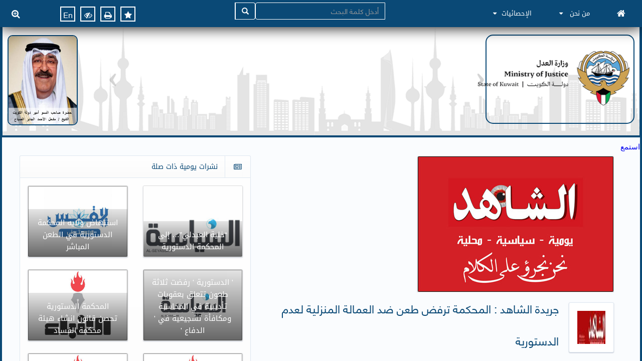

--- FILE ---
content_type: text/html; charset=utf-8
request_url: https://moj.gov.kw/AR/pages/DisplayDailyBulletin.aspx?ItemID=2925
body_size: 599375
content:

<!DOCTYPE html PUBLIC "-//W3C//DTD XHTML 1.0 Strict//EN" "http://www.w3.org/TR/xhtml1/DTD/xhtml1-strict.dtd">
<html dir="rtl" lang="ar-KW">
    
    <head><meta http-equiv="X-UA-Compatible" content="IE=Edge" /><meta http-equiv="X-UA-Compatible" content="IE=11" />
        <!--  <script src="//f1-as.readspeaker.com/script/6958/ReadSpeaker.js?pids=embhl" type="text/javascript">//<![CDATA[
        
        
        
        
        
        
        
        
        

 //]]></script>-->
        
        <script type="text/javascript">// <![CDATA[ 

var g_SPOffSwitches={};
// ]]>
</script>
<script type="text/javascript" src="/_layouts/15/1025/initstrings.js?rev=u0%2Bzzti0ebUXx1Nufovceg%3D%3DTAG0"></script>
<script type="text/javascript" src="/_layouts/15/init.js?rev=eqiUN2EN5Xn%2F2YyfuJQDtA%3D%3DTAG0"></script>
<script type="text/javascript" src="/ScriptResource.axd?d=rWRP8gX_2u_2HGauGnhIfYs0gQkE_futonWGNagtRpNtWBAu85mXgWAwR9hkrBlR77OgoJgjoIVAwElL4O2tz7yJ_lhzxQdsIlcPturW9GS-lKyJTIgua-8_ZUpejtf8zHXj9UDiNSO9ZMIbjYIHpvR9NlyH0isiP_Gs8lp3rI1FHwnuLq5EEfmZddc0jHim0&amp;t=7a0cc936"></script>
<script type="text/javascript" src="/_layouts/15/blank.js?rev=OqEYlnomw4m5X%2FMg2wSuyA%3D%3DTAG0"></script>
<script type="text/javascript" src="/ScriptResource.axd?d=I2VO8yNPaPIRcdBdlt_ytRLlmDNZF16qoE3xzfG3jJdULDBeNhFVNlV1FckDgLpUh5PWoWvFOFz5cjxL47zkdTARBgqPvNnLE1kpJQjRPvZM3guEGAOzxM5gV4UVva_EhOOXx3BJ-wRi9c4O7OMvf55249Kklpra2merDTLrbt5iX9mJd85gmkDj9K6dMZfc0&amp;t=7a0cc936"></script>
<script type="text/javascript">RegisterSod("require.js", "\u002f_layouts\u002f15\u002frequire.js?rev=bv3fWJhk0uFGpVwBxnZKNQ\u00253D\u00253DTAG0");</script>
<script type="text/javascript">RegisterSod("strings.js", "\u002f_layouts\u002f15\u002f1025\u002fstrings.js?rev=UNCwRzSqDljiIQzhoy0A1A\u00253D\u00253DTAG0");</script>
<script type="text/javascript">RegisterSod("sp.res.resx", "\u002f_layouts\u002f15\u002f1025\u002fsp.res.js?rev=N6gYoUbaN\u00252BSGE3q164RBMA\u00253D\u00253DTAG0");</script>
<script type="text/javascript">RegisterSod("sp.runtime.js", "\u002f_layouts\u002f15\u002fsp.runtime.js?rev=ieBn\u00252FPr8FuV9095CsVXFdw\u00253D\u00253DTAG0");RegisterSodDep("sp.runtime.js", "sp.res.resx");</script>
<script type="text/javascript">RegisterSod("sp.js", "\u002f_layouts\u002f15\u002fsp.js?rev=Os4G339\u00252BEf5vdNuG9dSWtw\u00253D\u00253DTAG0");RegisterSodDep("sp.js", "sp.runtime.js");RegisterSodDep("sp.js", "sp.ui.dialog.js");RegisterSodDep("sp.js", "sp.res.resx");</script>
<script type="text/javascript">RegisterSod("sp.init.js", "\u002f_layouts\u002f15\u002fsp.init.js?rev=GcX1\u00252BQkwU9iewwepsza2Kw\u00253D\u00253DTAG0");</script>
<script type="text/javascript">RegisterSod("sp.ui.dialog.js", "\u002f_layouts\u002f15\u002fsp.ui.dialog.js?rev=d7y1SiSVwqLJzuIiMAukpg\u00253D\u00253DTAG0");RegisterSodDep("sp.ui.dialog.js", "sp.init.js");RegisterSodDep("sp.ui.dialog.js", "sp.res.resx");</script>
<script type="text/javascript">RegisterSod("core.js", "\u002f_layouts\u002f15\u002fcore.js?rev=OuK8lknoOD37VvjQyOsHrw\u00253D\u00253DTAG0");RegisterSodDep("core.js", "strings.js");</script>
<script type="text/javascript">RegisterSod("menu.js", "\u002f_layouts\u002f15\u002fmenu.js?rev=WMbI5XqdDKTzX20rarEQsQ\u00253D\u00253DTAG0");</script>
<script type="text/javascript">RegisterSod("mQuery.js", "\u002f_layouts\u002f15\u002fmquery.js?rev=wdHoEUjBno2g0ULGFwFjAg\u00253D\u00253DTAG0");</script>
<script type="text/javascript">RegisterSod("callout.js", "\u002f_layouts\u002f15\u002fcallout.js?rev=yFnKkBSYasfA2rW6krdVFQ\u00253D\u00253DTAG0");RegisterSodDep("callout.js", "strings.js");RegisterSodDep("callout.js", "mQuery.js");RegisterSodDep("callout.js", "core.js");</script>
<script type="text/javascript">RegisterSod("sp.core.js", "\u002f_layouts\u002f15\u002fsp.core.js?rev=LSKJVyPWTBdDAU6EL2A6kw\u00253D\u00253DTAG0");RegisterSodDep("sp.core.js", "strings.js");RegisterSodDep("sp.core.js", "sp.init.js");RegisterSodDep("sp.core.js", "core.js");</script>
<script type="text/javascript">RegisterSod("clienttemplates.js", "\u002f_layouts\u002f15\u002fclienttemplates.js?rev=oZO8iLnMIX278DJXZp9S4A\u00253D\u00253DTAG0");</script>
<script type="text/javascript">RegisterSod("sharing.js", "\u002f_layouts\u002f15\u002fsharing.js?rev=z7dWWrP\u00252FqzzxvtLQKR08Ww\u00253D\u00253DTAG0");RegisterSodDep("sharing.js", "strings.js");RegisterSodDep("sharing.js", "mQuery.js");RegisterSodDep("sharing.js", "clienttemplates.js");RegisterSodDep("sharing.js", "core.js");</script>
<script type="text/javascript">RegisterSod("suitelinks.js", "\u002f_layouts\u002f15\u002fsuitelinks.js?rev=hNe7S\u00252B4EVV83bzPy9U\u00252BEvQ\u00253D\u00253DTAG0");RegisterSodDep("suitelinks.js", "strings.js");RegisterSodDep("suitelinks.js", "core.js");</script>
<script type="text/javascript">RegisterSod("clientrenderer.js", "\u002f_layouts\u002f15\u002fclientrenderer.js?rev=Evu1eqGPwP\u00252FeN5ZuIpaSTQ\u00253D\u00253DTAG0");</script>
<script type="text/javascript">RegisterSod("srch.resources.resx", "\u002f_layouts\u002f15\u002f1025\u002fsrch.resources.js?rev=dww\u00252Bx2efYs6Syum62UWorA\u00253D\u00253DTAG0");</script>
<script type="text/javascript">RegisterSod("search.clientcontrols.js", "\u002f_layouts\u002f15\u002fsearch.clientcontrols.js?rev=xgTuNRzK\u00252B28qr6bjGThpIw\u00253D\u00253DTAG0");RegisterSodDep("search.clientcontrols.js", "sp.init.js");RegisterSodDep("search.clientcontrols.js", "clientrenderer.js");RegisterSodDep("search.clientcontrols.js", "srch.resources.resx");</script>
<script type="text/javascript">RegisterSod("sp.search.js", "\u002f_layouts\u002f15\u002fsp.search.js?rev=eMyDf7ZGV6rTjB2sDSdovA\u00253D\u00253DTAG0");RegisterSodDep("sp.search.js", "sp.init.js");RegisterSodDep("sp.search.js", "sp.runtime.js");</script>
<script type="text/javascript">RegisterSod("ajaxtoolkit.js", "\u002f_layouts\u002f15\u002fajaxtoolkit.js?rev=I3jVxnVkBqeUZ\u00252FWA\u00252BgwTLg\u00253D\u00253DTAG0");RegisterSodDep("ajaxtoolkit.js", "search.clientcontrols.js");</script>
<script type="text/javascript">RegisterSod("cui.js", "\u002f_layouts\u002f15\u002fcui.js?rev=ejf8nksDjeL2s1mvUvw77w\u00253D\u00253DTAG0");</script>
<script type="text/javascript">RegisterSod("inplview", "\u002f_layouts\u002f15\u002finplview.js?rev=ecdG8BqIlGbfoftF0\u00252FIAZA\u00253D\u00253DTAG0");RegisterSodDep("inplview", "strings.js");RegisterSodDep("inplview", "core.js");RegisterSodDep("inplview", "clienttemplates.js");RegisterSodDep("inplview", "sp.js");</script>
<script type="text/javascript">RegisterSod("ribbon", "\u002f_layouts\u002f15\u002fsp.ribbon.js?rev=wPDmc1LZubpR2Fgk01M8qw\u00253D\u00253DTAG0");RegisterSodDep("ribbon", "strings.js");RegisterSodDep("ribbon", "core.js");RegisterSodDep("ribbon", "sp.core.js");RegisterSodDep("ribbon", "sp.js");RegisterSodDep("ribbon", "cui.js");RegisterSodDep("ribbon", "sp.res.resx");RegisterSodDep("ribbon", "sp.runtime.js");RegisterSodDep("ribbon", "inplview");</script>
<script type="text/javascript">RegisterSod("sp.ui.policy.resources.resx", "\u002f_layouts\u002f15\u002fScriptResx.ashx?culture=ar\u00252Dsa\u0026name=SP\u00252EUI\u00252EPolicy\u00252EResources\u0026rev=23AjmlMWdHufPNlmvUOYVA\u00253D\u00253D");</script>
<script type="text/javascript">RegisterSod("mdn.js", "\u002f_layouts\u002f15\u002fmdn.js?rev=n0g\u00252FdHfO24JOLH\u00252FiRZEgQA\u00253D\u00253DTAG0");RegisterSodDep("mdn.js", "sp.init.js");RegisterSodDep("mdn.js", "core.js");RegisterSodDep("mdn.js", "sp.runtime.js");RegisterSodDep("mdn.js", "sp.js");RegisterSodDep("mdn.js", "cui.js");RegisterSodDep("mdn.js", "ribbon");RegisterSodDep("mdn.js", "sp.ui.policy.resources.resx");</script>
<script type="text/javascript">RegisterSod("userprofile", "\u002f_layouts\u002f15\u002fsp.userprofiles.js?rev=J0M1pzLkfDXcJflabMvTYA\u00253D\u00253DTAG0");RegisterSodDep("userprofile", "sp.runtime.js");</script>
<script type="text/javascript">RegisterSod("followingcommon.js", "\u002f_layouts\u002f15\u002ffollowingcommon.js?rev=MgAestdI8p64n4UsP1Xeug\u00253D\u00253DTAG0");RegisterSodDep("followingcommon.js", "strings.js");RegisterSodDep("followingcommon.js", "sp.js");RegisterSodDep("followingcommon.js", "userprofile");RegisterSodDep("followingcommon.js", "core.js");RegisterSodDep("followingcommon.js", "mQuery.js");</script>
<script type="text/javascript">RegisterSod("profilebrowserscriptres.resx", "\u002f_layouts\u002f15\u002f1025\u002fprofilebrowserscriptres.js?rev=bSjFefihfiksGGNB\u00252Fa60lA\u00253D\u00253DTAG0");</script>
<script type="text/javascript">RegisterSod("sp.ui.mysitecommon.js", "\u002f_layouts\u002f15\u002fsp.ui.mysitecommon.js?rev=5nRJiZWvHP3AB7VS14cjuw\u00253D\u00253DTAG0");RegisterSodDep("sp.ui.mysitecommon.js", "sp.init.js");RegisterSodDep("sp.ui.mysitecommon.js", "sp.runtime.js");RegisterSodDep("sp.ui.mysitecommon.js", "userprofile");RegisterSodDep("sp.ui.mysitecommon.js", "profilebrowserscriptres.resx");</script>
<script type="text/javascript">RegisterSod("browserScript", "\u002f_layouts\u002f15\u002fie55up.js?rev=DI\u00252FQWWhap6s759k\u00252FklnF0g\u00253D\u00253DTAG0");RegisterSodDep("browserScript", "strings.js");</script>
<script type="text/javascript">RegisterSod("dragdrop.js", "\u002f_layouts\u002f15\u002fdragdrop.js?rev=h\u00252F2Jd5ursJLUu88iNs\u00252FM2A\u00253D\u00253DTAG0");RegisterSodDep("dragdrop.js", "strings.js");</script>
<script type="text/javascript">RegisterSod("quicklaunch.js", "\u002f_layouts\u002f15\u002fquicklaunch.js?rev=yuA4NhRQlmo9X6TJsaidUg\u00253D\u00253DTAG0");RegisterSodDep("quicklaunch.js", "strings.js");RegisterSodDep("quicklaunch.js", "dragdrop.js");</script>
<link type="text/xml" rel="alternate" href="/AR/_vti_bin/spsdisco.aspx" />
        
	
	

        <link rel="canonical" href="https://www.moj.gov.kw:443/AR/pages/DisplayDailyBulletin.aspx?ItemID=2925" />
        <link rel="shortcut icon" href="/_catalogs/masterpage/Design/Images/KuwaitLogo.png" type="image/vnd.microsoft.icon" id="favicon" />
<![CDATA[ [if IE 9] ]]>        <style type="text/css">//<![CDATA[
    .ms-core-animation-transparent
    {
        opacity:0;
    }
    .ms-isBot .ms-core-animation-transparent
    {
        opacity:1;
    }
    
        
        
        
        
        
        
        
        
        
        
        
        
        
        
        
        
        
        
        
        
        
        //]]></style>
<![CDATA[ [endif] ]]>        <!--[if lte IE 8]>
    <style type="text/css">//<![CDATA[
    .ms-core-animation-transparent,
    .ms-core-animation-transparent img
    {
       -ms-filter:"alpha(opacity=0)";
    }
    .ms-isBot .ms-core-animation-transparent,
    .ms-isBot .ms-core-animation-transparent img
    {
       -ms-filter:"";
    }
    //]]></style>
    <![endif]-->
        <script type="text/javascript">//<![CDATA[
        var g_pageLoadAnimationParams = { elementSlideIn : "sideNavBox", elementSlideInPhase2 : "contentBox" };
    
     
        
        
        
        
        
        
        
        
        //]]></script>
        
        
        <script src="https://www.googletagmanager.com/gtag/js?id=UA-128386391-1">//<![CDATA[
        
                
        
        
        
        
        
        
        
        
        //]]></script>
        <script>//<![CDATA[
  window.dataLayer = window.dataLayer || [];
  function gtag(){dataLayer.push(arguments);}
  gtag('js', new Date());

  gtag('config', 'UA-128386391-1');
  
   
        
        
        
        
        
        
        
        
        //]]></script>
        <script src="https://www.google.com/recaptcha/api.js">//<![CDATA[
        
       
        
        
        
        
        
        
        
        //]]></script>
        <script>//<![CDATA[
window.rsConf = { general: { usePost: true } };

        //]]></script>
        <script src="https://cdn-me.readspeaker.com/script/6958/webReader/webReader.js?pids=wr" type="text/javascript" id="rs_req_Init">//<![CDATA[
        //]]></script>
    <title>
	وزارة العدل
</title></head>
    <body class="Background-Change-Color scrollbody" onhashchange="if (typeof(_spBodyOnHashChange) != 'undefined') _spBodyOnHashChange();"><form method="post" action="./DisplayDailyBulletin.aspx?ItemID=2925" onsubmit="javascript:return WebForm_OnSubmit();" id="aspnetForm" enctype="multipart/form-data">
<div class="aspNetHidden">
<input type="hidden" name="_wpcmWpid" id="_wpcmWpid" value="" />
<input type="hidden" name="wpcmVal" id="wpcmVal" value="" />
<input type="hidden" name="MSOWebPartPage_PostbackSource" id="MSOWebPartPage_PostbackSource" value="" />
<input type="hidden" name="MSOTlPn_SelectedWpId" id="MSOTlPn_SelectedWpId" value="" />
<input type="hidden" name="MSOTlPn_View" id="MSOTlPn_View" value="0" />
<input type="hidden" name="MSOTlPn_ShowSettings" id="MSOTlPn_ShowSettings" value="False" />
<input type="hidden" name="MSOGallery_SelectedLibrary" id="MSOGallery_SelectedLibrary" value="" />
<input type="hidden" name="MSOGallery_FilterString" id="MSOGallery_FilterString" value="" />
<input type="hidden" name="MSOTlPn_Button" id="MSOTlPn_Button" value="none" />
<input type="hidden" name="__EVENTTARGET" id="__EVENTTARGET" value="" />
<input type="hidden" name="__EVENTARGUMENT" id="__EVENTARGUMENT" value="" />
<input type="hidden" name="__REQUESTDIGEST" id="__REQUESTDIGEST" value="noDigest" />
<input type="hidden" name="MSOSPWebPartManager_DisplayModeName" id="MSOSPWebPartManager_DisplayModeName" value="Browse" />
<input type="hidden" name="MSOSPWebPartManager_ExitingDesignMode" id="MSOSPWebPartManager_ExitingDesignMode" value="false" />
<input type="hidden" name="MSOWebPartPage_Shared" id="MSOWebPartPage_Shared" value="" />
<input type="hidden" name="MSOLayout_LayoutChanges" id="MSOLayout_LayoutChanges" value="" />
<input type="hidden" name="MSOLayout_InDesignMode" id="MSOLayout_InDesignMode" value="" />
<input type="hidden" name="_wpSelected" id="_wpSelected" value="" />
<input type="hidden" name="_wzSelected" id="_wzSelected" value="" />
<input type="hidden" name="MSOSPWebPartManager_OldDisplayModeName" id="MSOSPWebPartManager_OldDisplayModeName" value="Browse" />
<input type="hidden" name="MSOSPWebPartManager_StartWebPartEditingName" id="MSOSPWebPartManager_StartWebPartEditingName" value="false" />
<input type="hidden" name="MSOSPWebPartManager_EndWebPartEditing" id="MSOSPWebPartManager_EndWebPartEditing" value="false" />
<input type="hidden" name="__VIEWSTATE" id="__VIEWSTATE" value="/[base64]/[base64]/ZhDwvYT48L2xpPjxsaT48YSBocmVmPScvQVIvUGFnZXMvR29hbHMuYXNweCc+2LHYpNmK2KrZhtinIC0g2YLZitmF2YbYpyAtINij2YfYr9in2YHZhtinPC9hPjwvbGk+PGxpPjxhIGhyZWY9Jy9BUi9Eb2N1bWVudHMvSFdLTUEucGRmJz7Yp9mE2K/ZhNmK2YQg2KfZhNmI2LfZhtmKINmE2YTYrdmI2YPZhdipINin2YTZhdik2LPYs9mK2Kkg2KjYp9mE2KzZh9in2LIg2KfZhNil2K/[base64]/[base64]/[base64]/Yp9ihINin2YTZhdit2KfZg9mFIC0g2KfZhNiv2KfYptix2Kkg2KfZhNiq2KzYp9ix2YrYqTwvYT48L2xpPjxsaT48YSBocmVmPScjJz48c3BhbiBzdHlsZT0iY29sb3I6ICNmZjY2MDA7Ij48c3Ryb25nPtin2K/[base64]/[base64]/ZhCDZgdmKINiv2YjZhNipINin2YTZg9mI2YrYqiDZiNmH2K/[base64]/[base64]/ZhDwvYT48L2xpPjxsaT48YSBocmVmPScvQVIvUGFnZXMvR29hbHMuYXNweCc+2LHYpNmK2KrZhtinIC0g2YLZitmF2YbYpyAtINij2YfYr9in2YHZhtinPC9hPjwvbGk+PGxpPjxhIGhyZWY9Jy9BUi9Eb2N1bWVudHMvSFdLTUEucGRmJz7Yp9mE2K/ZhNmK2YQg2KfZhNmI2LfZhtmKINmE2YTYrdmI2YPZhdipINin2YTZhdik2LPYs9mK2Kkg2KjYp9mE2KzZh9in2LIg2KfZhNil2K/[base64]/[base64]/[base64]/[base64]/[base64]/[base64]/ZhNmK2YQg2KfZhNiu2K/Zhdin2Kog2KfZhNmF2LnZhNmI2YXYp9iq2YrYqSDYp9mE2LDZiiDZitmH2K/[base64]/[base64]/Zhdin2Kog2KfZhNiq2YjYq9mK2YLYp9iqINin2YTYtNix2LnZitipDQo8L3RkPg0KPC90cj4NCjx0cj4NCjx0ZCBjbGFzcz0nc2VydmljZS1kZXNjIEZvbnQtQ2hhbmdlLUNvbG9yJz4NCtiu2K/[base64]/Zhdin2Kog2KfZhNil2K/[base64]/[base64]/[base64]/Zhdin2Kog2KfZhNil2K/[base64]/[base64]/[base64]/[base64]/[base64]/[base64]/[base64]/[base64]/[base64]/Yp9ivINin2YTYotmE2Yog2YTZhdiv2YrZiNmG2YrYp9iqINmF2YjYuNmB2Yog2KfZhNi52K/[base64]/[base64]/[base64]/[base64]/Zhdin2Kog2KfZhNiq2YjYuNmK2YEg2KfZhNiq2Yog2KrZiNmB2LHZh9inINmI2LLYp9ix2Kkg2KfZhNi52K/[base64]/[base64]/[base64]/Yp9iqINmI2LLYp9ix2Kkg2KfZhNi52K/[base64]/[base64]/[base64]/[base64]/[base64]/[base64]/[base64]/[base64]/[base64]/[base64]/[base64]/[base64]/[base64]/[base64]/ZitivINis2YTYs9ipINmF2K3Zg9mFINin2YTZhdit2KrZg9mFINi22K/[base64]/[base64]/ZitivINis2YTYs9ipINin2YTZhdit2KrZg9mFINi22K/ZhyDZiNij2YYg2KrYudiv2K/[base64]/ZitivINis2YTYs9ipINin2YTZhdit2KrZg9mFINmI2KPZhiDYqti52K/[base64]/[base64]/[base64]/ZitivINmF2YjYudivINis2YTYs9ipINin2YTZhdit2KrZg9mFINi22K/[base64]/[base64]/[base64]/[base64]/[base64]/[base64]/[base64]/[base64]/[base64]/[base64]/[base64]/[base64]/[base64]/[base64]/[base64]/[base64]/[base64]/[base64]/[base64]/[base64]/[base64]/[base64]/[base64]/[base64]/[base64]/[base64]/[base64]/[base64]/[base64]/[base64]/[base64]/[base64]/[base64]/[base64]/[base64]/[base64]/[base64]/[base64]/[base64]/[base64]/[base64]/[base64]/[base64]/[base64]/[base64]/[base64]/[base64]/[base64]/[base64]/[base64]/[base64]/[base64]/[base64]/[base64]/[base64]/[base64]/[base64]/[base64]/[base64]/ZhtitINin2YTYqNmE2K/[base64]/[base64]/YqSDYqNi52K/[base64]/[base64]/[base64]/[base64]/[base64]/[base64]/[base64]/[base64]/[base64]/[base64]/[base64]/[base64]/[base64]/[base64]/[base64]/[base64]/[base64]/[base64]/[base64]/[base64]/[base64]/[base64]/ZgiDZhdmGINil2K/[base64]/[base64]/[base64]/[base64]/[base64]/[base64]/[base64]/[base64]/[base64]/[base64]/[base64]/[base64]/[base64]/[base64]/[base64]/[base64]/[base64]/Yp9iu2YQg2KfZhNil2K/[base64]/[base64]/[base64]/[base64]/[base64]/[base64]/[base64]/YqSDZhNmE2YXYudin2YfYryDYp9mE2KrYt9io2YrZgtmK2Kkg2LTZh9in2K/[base64]/[base64]/[base64]/[base64]/YqSDYp9mE2YXYpNiz2LPYqSDYp9mE2LnYp9mF2Kkg2YTZhNix2LnYp9mK2Kkg2KfZhNiz2YPZhtmK2KkoINio2K/[base64]/[base64]/[base64]/[base64]/[base64]/[base64]/[base64]/[base64]/[base64]/[base64]/[base64]/[base64]/[base64]/[base64]/[base64]/[base64]/[base64]/[base64]/[base64]/[base64]/[base64]/[base64]/[base64]/[base64]/[base64]/[base64]/[base64]/[base64]/[base64]/[base64]/[base64]/[base64]/AkACQQJCAkMCRAJFAkYCRwJIAkkCSgJLAkwCTQJOAk8CUAJRAlICUwJUAlUCVgJXAlgCWRZaEAUX2KXYrtiq2LEg2KfZhNil2K/Yp9ix2KkFATBnEAUg2KfYr9in2LHYqSDYp9mE2K/YudmFINin2YTZgdmG2YoFATFnEAUo2KfYr9in2LHYqSDYp9mE2LHYs9mI2YUg2KfZhNmC2LbYp9im2YrYqQUCMTBnEAUg2KfYr9in2LHYqSDYqti32YjZitixINin2YTZhti42YUFAjE3ZxAFGdin2K/Yp9ix2Kkg2KfZhNiq2LTYutmK2YQFAjIyZxAFKNin2K/Yp9ix2Kkg2KfZhNil2K3Ytdin2KEg2YjYp9mE2KjYrdmI2KsFAjI2ZxAFKNin2K/Yp9ix2Kkg2KfZhNiq2LPYrNmK2YQg2KfZhNi52YLYp9ix2YoFAjI5ZxAFTNmF2LnZh9ivINin2YTZg9mI2YrYqiDZhNmE2K/Ysdin2LPYp9iqINin2YTZgti22KfYptmK2Kkg2YjYp9mE2YLYp9mG2YjZhtmK2KkFAjMwZxAFINin2K/Yp9ix2Kkg2YXZg9iq2Kgg2KfZhNmI2LLZitixBQIzMWcQBS3Yp9iv2KfYsdipINi12YbYr9mI2YIg2KrYo9mF2YrZhiDYp9mE2KPYs9ix2KkFAjMzZxAFK9in2K/Yp9ix2Kkg2YXZg9iq2Kgg2YjZg9mK2YQg2KfZhNmI2LLYp9ix2KkFAjM0ZxAFRdmF2YPYqtioINin2YTYqtmB2KrZiti0INmI2KfZhNiq2K/[base64]/[base64]/[base64]/Zhdin2Kog2KfZhNmF2K3Yp9mD2YUFAjQ3ZxAFLtin2K/Yp9ix2Kkg2KfZhNmF2K3ZgdmI2LjYp9iqINin2YTZhdix2YPYstmK2KkFAjQ4ZxAFSdin2K/Yp9ix2Kkg2YPYqtin2Kgg2YXYrdmD2YXYqSDYp9mE2KPYs9ix2Kkg2KjYp9mE2YXYrdmD2YXYqSDYp9mE2YPZhNmK2KkFAjQ5ZxAFS9in2K/Yp9ix2Kkg2YPYqtin2Kgg2YXYrdmD2YXYqSDYp9mE2KPYs9ix2Kkg2KjZhdit2YPZhdipINin2YTYp9iz2KrYptmG2KfZgQUCNTBnEAUo2KfYr9in2LHYqSDYp9mE2LTYptmI2YYg2KfZhNil2K/Yp9ix2YrYqQUCNTFnEAUm2KfYr9in2LHYqSDYp9mE2LTYpNmI2YYg2KfZhNmF2KfZhNmK2KkFAjUyZxAFLNin2K/Yp9ix2Kkg2KfZhNmF2LTYp9ix2YrYuSDYp9mE2YfZhtiv2LPZitipBQI1M2cQBSrYp9iv2KfYsdipINin2YTYtNik2YjZhiDYp9mE2YLYp9mG2YjZhtmK2KkFAjU1ZxAFKtin2K/Yp9ix2Kkg2KfZhNi52YTYp9mC2KfYqiDYp9mE2K/ZiNmE2YrYqQUCNTZnEAU62YTYrNmG2Kkg2K/Yudin2YjZiSDYp9mE2YbYs9ioINmI2KrYtdit2YrYrSDYp9mE2KPYs9mF2KfYoQUCNTdnEAUZ2KfYr9in2LHYqSDYp9mE2KrZiNir2YrZggUCNThnEAUs2KfYr9in2LHYqSDYp9mE2KrZiNir2YrZgtin2Kog2KfZhNi02LHYudmK2KkFAjU5ZxAFLtin2K/Yp9ix2Kkg2KfZhNil2LPYqti02KfYsdin2Kog2KfZhNij2LPYsdmK2KkFAjYwZxAFMdin2K/Yp9ix2Kkg2KrZhtmB2YrYsCDZhdit2KfZgdi42Kkg2KfZhNi52KfYtdmF2KkFAjY0ZxAFK9in2K/Yp9ix2Kkg2KrZhtmB2YrYsCDZhdit2KfZgdi42Kkg2K3ZiNmE2YoFAjY1ZxAFNdin2K/[base64]/Zhtin2KbYqCDYp9mE2LHYptmK2LMg2YTZhNi02KbZiNmGINin2YTZgdmG2YrYqQUCOTJnEAUZ2KXYr9in2LHYqSDYp9mE2KrYr9ix2YrYqAUDMTA3ZxAFItil2K/Yp9ix2Kkg2YXYsdin2YPYsiDYp9mE2K7Yr9mF2KkFAzEwOGcQBTXYpdiv2KfYsdipINmD2KrYp9ioINin2YTZhdit2YPZhdipINin2YTYr9iz2KrZiNix2YrYqQUDMTA5ZxAFP9in2K/Yp9ix2Kkg2KfZhNio2K3ZiNirINmI2YXYqtin2KjYudipINi02KTZiNmGINin2YTYqtit2YPZitmFIAUDMTEwZxAFJ9il2K/[base64]/[base64]/Zhdin2Kog2KfZhNil2K/[base64]/ZhdipINin2YTZhdmI2KfYt9mGICjZgtiz2YUpBQMxMjlnEAVC2YXZg9iq2Kgg2KfZhNmF2KrYp9io2LnYqSDZiNiu2K/[base64]/Yp9ix2Kkg2LTYptmI2YYg2YbYp9iv2Yog2KfZhNmC2LbYp9ipBQMxMzRnEAVD2KXYr9in2LHYqSDZhdmD2KrYqCDYsdim2YrYsyDYp9mE2YXYrNmE2LMg2KfZhNin2LnZhNmJINmE2YTZgti22KfYoQUDMTM1ZxAFK9il2K/Yp9ix2Kkg2YXZg9iq2Kgg2KfZhNmG2KfYptioINin2YTYudin2YUFAzEzNmcQBTHYpdiv2KfYsdipINi02KbZiNmGINin2YTYqtmB2KrZiti0INin2YTZgti22KfYptmKBQMxMzdnEAU12KfZhNil2K/[base64]/[base64]/Yp9ix2YrYqSDZiNin2YTZhdin2YTZitipBQMxNDNnEAVV2YXZg9iq2Kgg2KfZhNiq2YbYs9mK2YIg2KfZhNil2K/[base64]/[base64]/[base64]/[base64]/[base64]/ZhSDYp9mE2K/[base64]/Ys9iq2YjYsdmK2Kk8L3NwYW4+PC9kaXY+PC9hPjxhIGhyZWY9Jy9BUi9wYWdlcy9UYWdzLmFzcHg/[base64]/SXRlbUlEPTMxMjInID48ZGl2IGNsYXNzPSdhdy1uZXdzLWNvbnRhaW5lci1pbWFnZSc+PGltZyBzcmM9Jy9BUi9BcHBzL0RhaWx5QnVsbGV0aW4vYWxxYWJhcy5qcGc/[base64]/[base64]/[base64]/UmVuZGl0aW9uSUQ9OCcgIGFsdD0nSW1hZ2UnPjwvZGl2PjxkaXYgY2xhc3M9J2F3LW5ld3MtY29udGFpbmVyLWNvbnRlbnQnPjxzcGFuIGNsYXNzPSdhdy1uZXdzLWNvbnRhaW5lclRpdGxlJz7Yp9mE2YXYrdmD2YXYqSDYp9mE2K/Ys9iq2YjYsdmK2Kkg2KrYsdmB2LYgwqvYp9mE2LfYudmGINin2YTZhtiz2KfYptmKwrsg2KfZhNmF2Y/[base64]/UmVuZGl0aW9uSUQ9OCcgIGFsdD0nSW1hZ2UnPjwvZGl2PjxkaXYgY2xhc3M9J2F3LW5ld3MtY29udGFpbmVyLWNvbnRlbnQnPjxzcGFuIGNsYXNzPSdhdy1uZXdzLWNvbnRhaW5lclRpdGxlJz7Yp9mE2K3Zg9mI2YXYqSDYqti52YrYryDYqti52K/ZitmE2KfYqiDYp9mE2YXYrdmD2YXYqSDYp9mE2K/[base64]/[base64]/[base64]/[base64]/Ys9iq2YjYsdmK2Kkg2KfZhNit2KfYttmGINmE2YTYudmI2KfYsSDYp9mE2K/[base64]/[base64]/ZhNmK2YQg2YXZiNin2YLYuSDYp9mE2YjYstin2LHYqSDYp9mE2KzYutix2KfZgdmK2Kk8L2E+PC9saT48bGk+PGEgaHJlZj0nL0FSL3BhZ2VzLzIwLmFzcHgnID7YqtmC2K/[base64]/[base64]/[base64]/[base64]/[base64]/[base64]/ZitmGINmE2YTYudmF2YQg2YjZgdmCINmF2LnYp9mK2YrYsSDYp9mE2KrZhdmK2LLYjCDZiNiz2YbZgtin2LHZhiDYo9mG2YHYs9mG2Kcg2K/[base64]/Yp9mBINin2YTYpdiz2KrYsdin2KrZitis2YrYqWRkAg0PDxYCHwEFJ9in2YTYo9mH2K/[base64]/[base64]/ZgSDYp9mE2LHYp9io2Lk8L3RkPjwvdHI+PHRyPjx0ZCBjbGFzcz0nZGl2SG92ZXJEZXNjJz48cD7Yqti32YjZitixINmD2YHYp9ih2KfYqiDYp9mE2YXZiNin2LHYryDYp9mE2KjYtNix2YrYqSDZiNio2YbYp9ihINin2YTZgtmK2KfYr9in2Kog2KfZhNil2K/[base64]/[base64]/[base64]/Yp9mB2LnZitipINmI2KfZhNil2YbYrNin2LI8L3A+PC90ZD48L3RyPjwvdGFibGU+PC9kaXY+ZAIRDw8WAh8BBSzYpdi12K/Yp9ix2KfYqiDZiNiv2LHYp9iz2KfYqiDYpdit2LXYp9im2YrYqWRkAhMPDxYCHwEFLNil2LXYr9in2LHYp9iqINmI2K/Ysdin2LPYp9iqINil2K3Ytdin2KbZitipZGQCFQ8WAh8BBbEFPHRhYmxlPjx0cj48dGQgY2xhc3M9J2RpdkhvdmVyVGl0bGUnPtin2K/[base64]" />
</div>

<script type="text/javascript">
//<![CDATA[
var theForm = document.forms['aspnetForm'];
if (!theForm) {
    theForm = document.aspnetForm;
}
function __doPostBack(eventTarget, eventArgument) {
    if (!theForm.onsubmit || (theForm.onsubmit() != false)) {
        theForm.__EVENTTARGET.value = eventTarget;
        theForm.__EVENTARGUMENT.value = eventArgument;
        theForm.submit();
    }
}
//]]>
</script>


<script src="/WebResource.axd?d=VTcyfLxvF9l3N-NsAKKpT1mps17CyEqicMiKsrU1oJo41UoJUHhj_zuTjpTF9yLNkIl1scugIf5Bzm3gtN9e55I0LgJc43qTk55jqDlZytE1&amp;t=638562669717896622" type="text/javascript"></script>


<script type="text/javascript">
//<![CDATA[
var MSOWebPartPageFormName = 'aspnetForm';
var g_presenceEnabled = true;
var g_wsaEnabled = false;

var g_correlationId = '66a1f0a1-e791-20fd-64df-098ebea2a8a8';
var g_wsaQoSEnabled = false;
var g_wsaQoSDataPoints = [];
var g_wsaRUMEnabled = false;
var g_wsaLCID = 1025;
var g_wsaListTemplateId = 850;
var g_wsaSiteTemplateId = 'BLANKINTERNET#2';
var _spPageContextInfo={"webServerRelativeUrl":"/AR","webAbsoluteUrl":"https://moj.gov.kw/AR","viewId":"","listId":"{ddde115b-9236-4737-b4fa-bf1b42df1988}","listPermsMask":{"High":16,"Low":196673},"listUrl":"/AR/Pages","listTitle":"الصفحات","listBaseTemplate":850,"viewOnlyExperienceEnabled":false,"blockDownloadsExperienceEnabled":false,"idleSessionSignOutEnabled":false,"cdnPrefix":"","siteAbsoluteUrl":"https://moj.gov.kw","siteId":"{0ecf20ea-f6b7-4294-8d9b-206e1f845a89}","showNGSCDialogForSyncOnTS":false,"supportPoundStorePath":true,"supportPercentStorePath":true,"siteSubscriptionId":null,"CustomMarkupInCalculatedFieldDisabled":true,"AllowCustomMarkupInCalculatedField":false,"isSPO":false,"farmLabel":null,"serverRequestPath":"/AR/pages/DisplayDailyBulletin.aspx","layoutsUrl":"_layouts/15","webId":"{ba4c8c43-52d7-40a7-80fc-3d6a77d0d407}","webTitle":"البوابة الإلكترونية لوزارة العدل","webTemplate":"53","webTemplateConfiguration":"BLANKINTERNET#2","webDescription":"","tenantAppVersion":"0","isAppWeb":false,"webLogoUrl":"_layouts/15/images/siteicon.png","webLanguage":1025,"currentLanguage":1025,"currentUICultureName":"ar-SA","currentCultureName":"ar-KW","currentCultureLCID":13313,"env":null,"nid":0,"fid":0,"serverTime":"2026-01-26T01:27:18.0773433Z","siteClientTag":"6714$$16.0.10417.20037","crossDomainPhotosEnabled":false,"openInClient":false,"Has2019Era":true,"webUIVersion":15,"webPermMasks":{"High":16,"Low":196673},"pageListId":"{ddde115b-9236-4737-b4fa-bf1b42df1988}","pageItemId":31,"pagePermsMask":{"High":16,"Low":196673},"pagePersonalizationScope":1,"userEmail":"","userId":0,"userLoginName":null,"userDisplayName":null,"isAnonymousUser":true,"isAnonymousGuestUser":false,"isEmailAuthenticationGuestUser":false,"isExternalGuestUser":false,"systemUserKey":null,"alertsEnabled":true,"siteServerRelativeUrl":"/","allowSilverlightPrompt":"True","themeCacheToken":"/AR::2:","themedCssFolderUrl":null,"themedImageFileNames":null,"modernThemingEnabled":true,"isSiteAdmin":false,"ExpFeatures":[480216468,1884350801,1158731092,62197791,538521105,335811073,4194306,34614301,268500996,-1946025984,28445328,-2147475455,134291456,65536,288,950272,1282,808326148,134217873,0,0,-1073217536,545285252,18350656,-467402752,6291457,-2147483644,1074794496,-1728053184,1845537108,622628,4102,0,0,0,0,0,0,0,0,0,0,0,0,0,0,0],"killSwitches":{},"InternalValidAuthorities":["10.100.103.36","10.100.103.37","ac-sp-fe-01","10.100.105.35","mc-sp-fe-01","10.100.103.16","www.moj.gov.kw","10.100.103.17","moj.gov.kw","ac-sp-fe-02","10.100.103.17:7777","10.100.103.36:7777","10.100.103.37:7777","10.100.105.35:7777","mc-sp-fe-01:7777","10.100.103.16:7777","www.cck.moj.gov.kw","www.cck.moj.gov.kw:7777","www.cck.moj.gov.kw:7777","10.100.103.36:7070","10.100.103.37:7070","10.100.105.38:7070","10.100.103.17:7070","mc-sp-fe-01:7070","10.100.103.16:7070","www.kijls.moj.gov.kw","www.kijls.moj.gov.kw:7070","10.100.103.17:7171","10.100.103.36:7171","10.100.103.37:7171","10.100.105.35:7171","mc-sp-fe-01:7171","10.100.103.16:7171","www.pp.moj.gov.kw","pp.moj.gov.kw:7171","mc-sp-fe-01:3333","mc-sp-fe-01:222","10.100.103.16:222","10.100.103.17:7272","10.100.103.36:7272","10.100.103.37:7272","sjc.moj.gov.kw:7272","91.140.217.43:7272","mc-sp-fe-01:7272","10.100.103.16:7272","sjc.moj.gov.kw","10.100.105.44:7272","10.100.103.16:7273","10.100.103.17:7273","10.100.103.36:7273","10.100.103.37:7273","sjc.moj.gov.kw:7273","mc-sp-fe-01:8090"],"CorrelationId":"66a1f0a1-e791-20fd-64df-098ebea2a8a8","hasManageWebPermissions":false,"isNoScriptEnabled":false,"groupId":null,"groupHasHomepage":true,"groupHasQuickLaunchConversationsLink":false,"departmentId":null,"hubSiteId":null,"hasPendingWebTemplateExtension":false,"isHubSite":false,"isWebWelcomePage":false,"siteClassification":"","hideSyncButtonOnODB":false,"showNGSCDialogForSyncOnODB":false,"sitePagesEnabled":false,"sitePagesFeatureVersion":0,"DesignPackageId":"00000000-0000-0000-0000-000000000000","groupType":null,"groupColor":"#188387","siteColor":"#188387","headerEmphasis":0,"navigationInfo":null,"guestsEnabled":false,"MenuData":{"SignInUrl":"/AR/_layouts/15/Authenticate.aspx?Source=%2FAR%2Fpages%2FDisplayDailyBulletin%2Easpx%3FItemID%3D2925"},"RecycleBinItemCount":-1,"PublishingFeatureOn":true,"PreviewFeaturesEnabled":false,"disableAppViews":false,"disableFlows":false,"serverRedirectedUrl":null,"formDigestValue":"0xA21A22B2335155ACDDFDBEE4ABA3B6E40EBF0E1CAEA8ABD305C2C36B217B68058151F9BF9FAEA227D2F8C8290F57D766F14B54BF6441B901DDE24B721002667E,26 Jan 2026 01:27:18 -0000","maximumFileSize":10240,"formDigestTimeoutSeconds":1800,"canUserCreateMicrosoftForm":false,"canUserCreateVisioDrawing":true,"readOnlyState":null,"isTenantDevSite":false,"preferUserTimeZone":false,"userTimeZoneData":null,"userTime24":false,"userFirstDayOfWeek":null,"webTimeZoneData":null,"webTime24":false,"webFirstDayOfWeek":null,"isSelfServiceSiteCreationEnabled":null,"alternateWebAppHost":"","aadTenantId":"","aadUserId":"","aadInstanceUrl":"","msGraphEndpointUrl":"https://","allowInfectedDownload":true};_spPageContextInfo.updateFormDigestPageLoaded=new Date();_spPageContextInfo.clientServerTimeDelta=new Date(_spPageContextInfo.serverTime)-new Date();if(typeof(define)=='function'){define('SPPageContextInfo',[],function(){return _spPageContextInfo;});}var L_Menu_BaseUrl="/AR";
var L_Menu_LCID="1025";
var L_Menu_SiteTheme="null";
document.onreadystatechange=fnRemoveAllStatus; function fnRemoveAllStatus(){removeAllStatus(true)};var dlc_fvsi = {"DefaultViews":[],"ViewUrls":[],"WebUrl":"\/AR"};
function _spNavigateHierarchy(nodeDiv, dataSourceId, dataPath, url, listInContext, type) {

    CoreInvoke('ProcessDefaultNavigateHierarchy', nodeDiv, dataSourceId, dataPath, url, listInContext, type, document.forms.aspnetForm, "", "\u002fAR\u002fpages\u002fDisplayDailyBulletin.aspx");

}
Flighting.ExpFeatures = [480216468,1884350801,1158731092,62197791,538521105,335811073,4194306,34614301,268500996,-1946025984,28445328,-2147475455,134291456,65536,288,950272,1282,808326148,134217873,0,0,-1073217536,545285252,18350656,-467402752,6291457,-2147483644,1074794496,-1728053184,1845537108,622628,4102,0,0,0,0,0,0,0,0,0,0,0,0,0,0,0]; (function()
{
    if(typeof(window.SP) == "undefined") window.SP = {};
    if(typeof(window.SP.YammerSwitch) == "undefined") window.SP.YammerSwitch = {};

    var ysObj = window.SP.YammerSwitch;
    ysObj.IsEnabled = false;
    ysObj.TargetYammerHostName = "www.yammer.com";
} )(); //]]>
</script>

<script src="/ScriptResource.axd?d=SCGJG-wCH9QAgDzno9T1KOU3nG7HtvCTH4fIu64QORX95b8en_15PR8qX00uoFDMtyY8GDZrQtdz4LGN5sEis02AXb4ZTd4Rq4rIYVlcqLtT9KiR-kuK597iaYbqWAh_0c_ZfENX9VjknAm_aRkAPrlZT3N7h5hsyari8EPSeyk1&amp;t=ffffffffedc3492c" type="text/javascript"></script>
<script type="text/javascript">
//<![CDATA[
var _spWebPartComponents = new Object();//]]>
</script>

<script src="/_layouts/15/blank.js?rev=OqEYlnomw4m5X%2FMg2wSuyA%3D%3DTAG0" type="text/javascript"></script>
<script type="text/javascript">
//<![CDATA[
(function(){

        if (typeof(_spBodyOnLoadFunctions) === 'undefined' || _spBodyOnLoadFunctions === null) {
            return;
        }
        _spBodyOnLoadFunctions.push(function() {
            SP.SOD.executeFunc('core.js', 'FollowingDocument', function() { FollowingDocument(); });
        });
    })();(function(){

        if (typeof(_spBodyOnLoadFunctions) === 'undefined' || _spBodyOnLoadFunctions === null) {
            return;
        }
        _spBodyOnLoadFunctions.push(function() {
            SP.SOD.executeFunc('core.js', 'FollowingCallout', function() { FollowingCallout(); });
        });
    })();if (typeof(DeferWebFormInitCallback) == 'function') DeferWebFormInitCallback();function WebForm_OnSubmit() {
UpdateFormDigest('\u002fAR', 1440000);if (typeof(ValidatorOnSubmit) == "function" && ValidatorOnSubmit() == false) return false;if (typeof(_spFormOnSubmitWrapper) != 'undefined') {return _spFormOnSubmitWrapper();} else {return true;};
return true;
}
//]]>
</script>

<div class="aspNetHidden">

	<input type="hidden" name="__VIEWSTATEGENERATOR" id="__VIEWSTATEGENERATOR" value="BAB98CB3" />
	<input type="hidden" name="__EVENTVALIDATION" id="__EVENTVALIDATION" value="/wEdAGWA594MveMywYFMPkJCUI7Aqy7MH7aNduDedgsEqRfJGAR8L9qw0GEl7TANuI+EMG4GxIVdthilRxrGnEuvLHGSJFkve/0ujIC11XfCF7/RxYuHchtC9R0aJPre4Ew8JpAXLtXkdoqlxF8E33oFIysH74o/EkBwu5aFA7K/oUH5KWd52tRMiB7H6aCwuTwc0gSK9HVCoQ9FTS/OsYjTme4FE8+2urAs/fX39U5whhXJ5aSxpaRTvXQP2015m8Qx8uoX/qHAthsVtUIL7rdbZmXNquo5j4EXGDSkTm6hF2+FPJBhETNaIy4dQ299/[base64]/vMvva6qSLTNbVO5oxtBDSBfB2pW2N+6Hp52p7JKEkWaz+99N/+HXffFLK9OoYS39gRq+9+9OnB03LMuhPhYoDSfyL8Buwk8D0PbedCOXRtgD6q7LF9Hk2QX+f2IlZoG6ghFD9Cu7Jf6MF7D58rdTqkVMKaztS7ZQFnGc/hAhaU+/VWZKsybsN7T+jvFYgKtSrv2KqpODfQdJgACvU5oOTxsESAaD25ZaYXCrMPCwlbM1OKbXIW0wDp393yusgHv6B/uXSC38zouYC8+KwlJ3URslo0Zb5LGHGUqhRNFCLekK4qeE5DvoxHN6/gX9YRqF72oWFHw1sHQ6wFWrJ006AbZXTL2dv1qmyU9auejOPY5oxfPlxKEybsrdZMhHzQbz0N25MAdbiueLNbb29kh4FEKyjQlJPM9Ki2RUnpW4NvtuxJawj3gWYUYkHH8mF/q4wNGwsjTPc7qKQy4o4gYX/9zriF7Y4SWNNWONPgxG7wxLo0QPiWdZSVb42WDQRe0UsP2QOhkpe299kDij7+WFEh3XbibCVlkxDRKucShji4JanNT6lGYMY7POc1PSXmsgEKUCnIp2gkWqDDrYqlpcim7ibxz/f3Ydkb0U2EvO2/NSiAJu38SUIzTbKaEpHS0RvfK3l/[base64]/JsHjqniDr0zFm4KpOTDkbMWSON9TBaQnAPW6LqRI9aFYFsGAXFZ+wJFauD4OXD7PlS0Z8wDvJIuaGzILRG9dDZ1EuA8BdNj9JlZ00RJ5vMtm8tQaOyqr0R+7G0F6VSZhdcWIJ1m2vh7UQ8Q1E96DhEGmK1Yd3Sxe68OnpNkIHZiXCWhwV3wIn8Q5Ue/jVshApRnsBurzBQ6vp7NZzrkKxE6qc+NK60UzG2X3nsxX4+bVy15tRMrRTQ78bNYpAbALrgULKXKbpHZssL/CPO6Ylvrlznj6tVlArIRzpXW2iHn8n0PvF75BYoMSnbahiSkeaIe6m9eaKTq0c+TROGjmxlsZLCx4SFaEs3qAM/soiBFrDXyagv91L++VRenHa63YzFzQleoDHFB1Oe1fSatHVmgUMWa+EjFYA10KejgSZMg9yX7Y2EIX9fmwmiuOjOuofVtsWLOTFBlX7KzctLfY3G9HfBaHtJR6+eV+dSMXd0Vx024ZvgeIWzTT7leJRuqv/pQlzqXXYKWv6eAhWxDjnYBbnuq5tx8TMGlUbA1Kt9whT0va5HkqD0QtzS8x1CDjQDrVEdJilvnQ7v0uF38ZYRfwG1lh82/i+nIirAhiK/ABBXOkH/e/3AjxxCLouETEjUaT2XC9GbTW+Eg4znXdrINbtZ75FBLw5G4RoDTuAs0VXBZvA8kuF9Ki4yjhIUhA3VQPA" />
</div>
        <link href="/_catalogs/masterpage/Design/SPDialogC.css" rel="stylesheet" />
        <script type="text/javascript">//<![CDATA[
        
         function genrateImg(){
setTimeout(function(){ genrateImgafter(); }, 1000);
         }
        function genrateImgafter(){
        	              /////////////////////////////////
        	       								
									$(".gm-style>div:first>div").css({ 
									  "transform":"translate(10%,1%)"
									})						  
																	 
							///////////////////////////////////////////////////////
						
							 var img;
							  document.querySelector(".AW_PageFooter").setAttribute("style", "display: none;");
							  
							  html2canvas(document.querySelector(".testprint"),{useCORS:true}).then(canvas => {
							     
							         img = canvas.toDataURL();
							            
							        document.querySelector(".AW_PageFooter").setAttribute("style", "display: block;");
							               
							    //  window.open().document.write('<html><head></head><body onload="javascript:window.print()" > <img width="1000px" src="' + img + '" /> </body></html>');
							
							    $('#divhidden').html('<img width="1000px" src="'+ img +'" alt=""/>');
														 								
				            												
							});


        }

          function generate() {
								genrateImgafter();		
							setTimeout(function(){ PrintPartOfPage(); }, 6000);			
							
							
							}  
 
  							  function PrintPartOfPage()
							 {
							      var prtContent = document.getElementById("divhidden");
							      var WinPrint = window.open();
							      WinPrint.document.write(prtContent.innerHTML);
							      WinPrint.document.close();
							      WinPrint.focus();
							      WinPrint.print();
							      WinPrint.close()   
							 }
							 							 
 
       
        
        
        
        
        
        //]]></script>
        <script type="text/javascript">//<![CDATA[
         function PrintMyFunction(Divprint){
         genrateImgprint(Divprint);		
		setTimeout(function(){ PrintForALLPage('divprinthidden'); }, 4000);	
         
         }
         
          function genrateImgprint(Divprint){
 									html2canvas(document.querySelector("#"+Divprint),{useCORS:true}).then(canvas => {
							     
							         img = canvas.toDataURL();
													       							   							
							     $('#divprinthidden').html('<img width="1000px" src="'+ img +'" alt=""/>');
														 								
				            												
		 });

         }
         
          function PrintForALLPage(dvprintid)
							 {
							      var prtContent = document.getElementById(dvprintid);
							      var WinPrint = window.open();
							      WinPrint.document.write(prtContent.innerHTML);
							      WinPrint.document.close();
							      WinPrint.focus();
							      WinPrint.print();
							      WinPrint.close()   
							 }

        
        
        
        
        
        //]]></script>
        <div id="divhidden" style="display:none !important;">
        </div>
        <div id="divprinthidden" style="display:none !important;">
        </div>
        <div id="s4-workspace" class="ms-core-overlay">
            <div id="s4-bodyContainer" style="height:100% !important; ">
                <div class="FlipCSS Background-Change-Color FlipCSS_NotHover  noindex" style="opacity: 0">
                    
                    
                    <div id="ctl00_g_8238fc0b_de8d_483e_addf_d5617c9d9b22" __MarkupType="vsattributemarkup" __WebPartId="{8238fc0b-de8d-483e-addf-d5617c9d9b22}" WebPart="true" IsClosed="false">
	<div>
		

<div style="display: none;">

    
</div>
<div class="MOJ-SearchPagesListDiv BootstrapWrapper  noindex">


    <table>
        <tr>
            <td>
                <h3>
                    <span id="ctl00_g_8238fc0b_de8d_483e_addf_d5617c9d9b22_ctl00_ctl00_lblTitle">الإنتقال السريع لمحتويات الموقع</span>
                </h3>
            </td>
            <td>
                <a id="SearchPlusClose">
                    <i class="fa fa-times fa-2x BigIconMenu" style="font-size: 22px; padding-top: 20px; cursor: pointer;"></i>
                </a>
            </td>
        </tr>
    </table>


    <div class="row Srch_MenuShowTable Design5">

        <div class='col-md-4 Srch_Menu_TD AW_HoverIcons'><a href='/AR/pages/Search02.aspx' ><table ><tbody ><tr ><td ><i class='fa fa-rss'></i></td></tr><tr><td><span>الأخبار</span></td></tr></tbody></table></a></div><div class='col-md-4 Srch_Menu_TD AW_HoverIcons'><a href='/AR/pages/Search03.aspx' ><table ><tbody ><tr ><td ><i class='fa fa-bell'></i></td></tr><tr><td><span>الإعلانات</span></td></tr></tbody></table></a></div><div class='col-md-4 Srch_Menu_TD AW_HoverIcons'><a href='/AR/pages/Search09.aspx' ><table ><tbody ><tr ><td ><i class='fa fa-balance-scale'></i></td></tr><tr><td><span>اجراءات الوزارة</span></td></tr></tbody></table></a></div><div class='col-md-4 Srch_Menu_TD AW_HoverIcons'><a href='/AR/pages/Search07.aspx' ><table ><tbody ><tr ><td ><i class='fa fa-newspaper-o'></i></td></tr><tr><td><span>النشرة اليومية</span></td></tr></tbody></table></a></div><div class='col-md-4 Srch_Menu_TD AW_HoverIcons'><a href='/AR/pages/Search08.aspx' ><table ><tbody ><tr ><td ><i class='fa fa-balance-scale'></i></td></tr><tr><td><span>المكتبة الرقمية</span></td></tr></tbody></table></a></div>


    </div>
</div>
    
	</div>

</div>
                    
                </div>
                <div class="FlipCSS-arrow  noindex">
                </div>
                <div class="fourthBanner  noindex s4-notdlg">
                    <div class="BootstrapWrapper AW_TopNavigation">
                        
                        
                        <div id="ctl00_g_5d95b929_ccd2_4137_8a6a_96eb8eb0f99e" __MarkupType="vsattributemarkup" __WebPartId="{5d95b929-ccd2-4137-8a6a-96eb8eb0f99e}" WebPart="true" IsClosed="false">
	<link id="ctl00_g_5d95b929_ccd2_4137_8a6a_96eb8eb0f99e_ctl00_cssFontAwesome" href="/_catalogs/masterpage/Design/font-awesome.css" rel="stylesheet"></link>
<link id="ctl00_g_5d95b929_ccd2_4137_8a6a_96eb8eb0f99e_ctl00_cssBootstrap" href="/_catalogs/masterpage/Design/Content/bootstrap.css" rel="stylesheet"></link>

<script src="/_catalogs/masterpage/Design/Scripts/jquery-3.3.1.min.js"></script>

<script src="/_catalogs/masterpage/Design/Scripts/bootstrap.js">
</script>


<style>
    /*.BootstrapWrapper .form-control {
        border-left: 1.5px solid white !important;
    }

    .BootstrapWrapper .input-group-addon {
        border-left: 1.5px solid white !important;
    }


        .BootstrapWrapper .input-group-addon:last-child {
            border-top-left-radius: 5px;
            border-bottom-left-radius: 5px;
            border-top-right-radius: 0;
            border-bottom-right-radius: 0;
        }

    .BootstrapWrapper .input-group .form-control:first-child {
        border-top-left-radius: 0;
        border-bottom-left-radius: 0;
        border-top-right-radius: 5px;
        border-bottom-right-radius: 5px;
    }

    .BootstrapWrapper .input-group-addon:last-child {
        border-left: 1.5px solid white !important;
    }*/

    .AW-Navigation-mobile {
        font-size: 1.125rem;
        vertical-align: middle;
        padding: 8px;
        padding-left: 20px;
        position: relative;
    }

     .MOJ_MenuInput select
    {
        color:#000000 !important;
    }
   
</style>
<script src="/_catalogs/masterpage/Design/Scripts/html2canvas.js">
        </script>

       
        
<div class="CapturePageDiv">


        <a class="CapturePageCss Capture-001 Background-Change-Color" style="margin-bottom: 56px;"
            href="javascript:void(0);" onclick="generate();">
            <div class="st-Icon"><i class="fa fa-print"></i></div>
            <div class="st-label">طباعة</div>
        </a>


       
    
    </div>


<div>
		 

<script>
    function isFormValid()
    { 
        var isValidFlag = true;
        var RandomText = document.getElementById('ctl00_g_5d95b929_ccd2_4137_8a6a_96eb8eb0f99e_ctl00_ctl01_RandomText').value;
        var HdnRandomNo = document.getElementById('ctl00_g_5d95b929_ccd2_4137_8a6a_96eb8eb0f99e_ctl00_ctl01_HdnRandomNo').value;
       

         var FullName = document.getElementById('txtFullName').value;
        

        if (FullName=='')
        {
            document.getElementById('Div1').style.display="block";  

            var aa = document.getElementById('lbldetails');
            aa.innerHTML = "أدخل الإسم الكامل";
            
             isValidFlag = false;
        }

        var Mobile = document.getElementById('txtMobile').value;
          if (Mobile=='')
        {
            document.getElementById('Div1').style.display="block";  

            var aa = document.getElementById('lbldetails');
              aa.append(" * "+"أدخل التليفون الشخصي");

             isValidFlag = false;
        }


          var Email = document.getElementById('ctl00_g_5d95b929_ccd2_4137_8a6a_96eb8eb0f99e_ctl00_ctl01_txtEmail').value;
          if (Email=='')
        {
            document.getElementById('Div1').style.display="block";  

            var aa = document.getElementById('lbldetails');
              aa.append(" * "+"أدخل البريد الإلكتروني");

             isValidFlag = false;
        }


            var Depart = document.getElementById('DeptsDDL').value;
          if (Depart=='0')
        {
            document.getElementById('Div1').style.display="block";  

            var aa = document.getElementById('lbldetails');
              aa.append(" * "+"اختر الادارة");

             isValidFlag = false;
        }


           var Comments = document.getElementById('ctl00_g_5d95b929_ccd2_4137_8a6a_96eb8eb0f99e_ctl00_ctl01_txtComments').value;
          if (Comments=='')
        {
            document.getElementById('Div1').style.display="block";  

            var aa = document.getElementById('lbldetails');
              aa.append(" * "+"أدخل  التعليق");

             isValidFlag = false;
        }


         if (RandomText != HdnRandomNo)
        {
            var aa = document.getElementById('lbldetails');
             aa.append(" * "+ "النص العشوائي غير متطابق");
             //$('#spnCaptha').append("<br/>"+"رجاء ادخال Google Captcha بالشكل الصحيح");
            //alert('نص عشوائي غير متطابق');
            isValidFlag = false;
        }

        return isValidFlag;
    }
    $(document).ready(function () {
        //var strlink = "";
        //$("link[rel='stylesheet']").each(function () {
        //    strlink += "<link rel = 'stylesheet' href='" + $(this).attr('href') + "' type='text/css'/>";
        //});

        //$(document).keydown(function (event) {
        //    if (event.ctrlKey == true && (event.which == '80')) {

        //        var htmlStr = "<html><head>";

        //        htmlStr += strlink + "</head><body scroll=\"yes\" onload=\"if (typeof (_spBodyOnLoadWrapper) != 'undefined') _spBodyOnLoadWrapper();\">" + $("#contentRow").parent().html() + "</body></html>";

        //        var PrintingWindow = window.open("about:blank", "", "toolbar,width=800,height=600,scrollbars,resizable,menubar");
        //        PrintingWindow.document.open();
        //        PrintingWindow.document.write(htmlStr);

        //        if (navigator.userAgent.toLowerCase().indexOf('chrome') > -1) {
        //            setTimeout(function () { // necessary for Chrome
        //                PrintingWindow.print();
        //                PrintingWindow.close();
        //            }, 1000);
        //        }
        //        else {
        //            PrintingWindow.document.close();
        //            PrintingWindow.focus();
        //            PrintingWindow.print();
        //        }
        //    }
        //});
        $("div").scroll(function () {
            $('div.datepicker').hide();
        });
    });
</script>

<link href="/_catalogs/masterpage/Design/MenuContainer.css" rel="stylesheet" />

<div style="display: none;">

    
</div>

<div class="AW-Navigation-mobile BootstrapWrapper noindex">
     <div class="MenuContainer-menu MenuContainer-menuItem" style="float:right; padding-left:15px; color:white">
            <a href="/ar/">
                <i class="fa fa-home fa-2x BigIconMenu" style=" color:white"></i>
            </a>
        </div>
    <div class="top-bar__triggers">
        <a id="OpenSideMenu" class="main-menu-trigger fa fa-bars fa-2x" href="#" style="float: right;"></a>
        <div class="MOJ-Mobile-MenuDiv Background-Change-Color">
            <a id="CloseSideMenu" class="main-menu-trigger fa fa-times" href="#" style="float: left;"></a>
             <div class='clearfix'></div><div class='col-md-12 '   ><h3  data-toggle='collapse' data-target='#MMVBTT0011'>عن الوزارة</h3><div id='MMVBTT0011' class='collapse'><ul ><li><a href='/AR/pages/01.aspx'>المرسوم الأميري بشأن إنشاء وزارة العدل</a></li><li><a href='/AR/pages/02.aspx'>اختصاصات وزارة العدل</a></li><li><a href='/AR/Pages/03.aspx'>معالي وزير العدل</a></li><li><a href='/AR/pages/05.aspx'>الهيكل التنظيمي لوزارة العدل</a></li><li><a href='/AR/Pages/Goals.aspx'>رؤيتنا - قيمنا - أهدافنا</a></li><li><a href='/AR/Documents/HWKMA.pdf'>الدليل الوطني للحوكمة المؤسسية بالجهاز الإداري</a></li></ul></div></div><div class='clearfix'></div><div class='col-md-12 '   ><h3  data-toggle='collapse' data-target='#MMVBTT0019'>روابط تهمك</h3><div id='MMVBTT0019' class='collapse'><ul ><li><a href='/AR/NPCPTP'>اللجنة الوطنية الدائمة لمنع الإتجار بالأشخاص وتهريب المهاجرين</a></li><li><a href='https://www.cck.moj.gov.kw/ar/Pages/default.aspx'>المحكمة الدستورية لدولة الكويت</a></li><li><a href='https://pp.moj.gov.kw/ar/Pages/default.aspx'>النيـابـــة العـامـــة</a></li><li><a href='https://www.kijls.moj.gov.kw/AR/Pages/default.aspx'>معهد الكويت للدراسات القضائية والقانونية</a></li><li><a href='https://sjc.moj.gov.kw/ar/Pages/default.aspx'>المجلس الأعلى للقضاء</a></li></ul></div></div><div class='clearfix'></div><div class='col-md-12 '   ><h3  data-toggle='collapse' data-target='#MMVBTT0012'>أين نحن</h3><div id='MMVBTT0012' class='collapse'><ul ><li><a href='/AR/pages/06.aspx'>خريطة دليل مواقع الوزارة الجغرافية</a></li></ul></div></div><div class='clearfix'></div><div class='col-md-12 '   ><h3  data-toggle='collapse' data-target='#MMVBTT00110'>تواصل معنا</h3><div id='MMVBTT00110' class='collapse'><ul ><li><a href='/AR/Pages/contactus.aspx'>اتصل بنا</a></li></ul></div></div><div class='clearfix'></div><div class='col-md-12 '   ><h3  data-toggle='collapse' data-target='#MMVBTT00112'>تواصل اجتماعي</h3><div id='MMVBTT00112' class='collapse'><ul ><li><a href='https://www.instagram.com/kuwaitmoj'>أنستجرام</a></li><li><a href='https://x.com/kuwaitmoj'>تويتر</a></li><li><a href='https://www.youtube.com/channel/UCIZPkddDeniSlH91tdRxJ3w'>يوتيوب</a></li></ul></div></div><div class='clearfix'></div><div class='col-md-12 '   ><h3 data-toggle='collapse' data-target='#MMXXBTT001'>إحصائيات ودراسات بحثية</h3><ul   id='MMXXBTT001' class='collapse'  ><li><a href='#'><span style="color: #ff6600;"><strong>المؤشرات</strong></span></a></li><li><a href='/AR/Pages/Indicator.aspx'>مؤشر قياس أداء المحاكم - الدائرة التجارية</a></li><li><a href='#'><span style="color: #ff6600;"><strong>ادارة الإحصاء والبحوث</strong></span></a></li><li><a href='/AR/pages/Statistics01.aspx'>النشرة التحليلية</a></li><li><a href='/AR/pages/Statistics02.aspx'>تقارير احصائية و دراسات</a></li><li><a href='/AR/pages/Statistics03.aspx'>كتب احصائية</a></li><li><a href='#'><span style="color: #ff6600;"><strong>إحصائيات إدارة التسجيل العقاري</strong></span></a></li><li><a href='/AR/Pages/Statistics078.aspx'>إحصائية بيع العقارات في التسجيل العقاري</a></li><li><a href='/AR/Pages/realestate02.aspx'>إحصائيات الأحكام الخاصة بالتسجيل العقاري</a></li><li><a href='/AR/pages/eservices10.aspx'>أسعار بيع العقارات في التسجيل العقاري</a></li><li><a href='/AR/pages/eservices11.aspx'>متوسط اسعار بيع العقارات في التسجيل العقاري</a></li></ul></div>
           

        </div>
    </div>

</div>
     
         <nav class="AW-Navigation mi-js-desktop-menu-container">
    <ul class="MenuContainer mi-show-for-large-up mi-js-desktop-menu">

        <li class="MenuContainer-menu MenuContainer-menuItem">
            <a href="/ar/">
                <i class="fa fa-home fa-2x BigIconMenu"></i>
            </a>
        </li>

        
                                       <li class='MenuContainer-menu MenuContainer-item__hoverd' id='markets'>
                                       <a class='aw-toggle-button' href='javascript:;'>
                                       <span>من نحن</span>
                                       <i class='glyph-icon fa fa-caret-down'></i>
                                       </a>
                                       
                                       <div class='mi-js-submenu  MOJ-CloseOnMouseOut Background-Change-Color MenuDouble3'>
                                       <div class='row'>
                                       
                                       <div class='col-md-4 '  style='float: right;'>
                                       <table>
                                       <tr>
                                       <td>
                                       <img class='img-responsive MenuDescImage' src='/AR/Apps/TopNavigation/MOJ_News003.JPG?RenditionID=10'  alt='Image' />
                                       </td>
                                       </tr>
                                       <tr>
                                       <td class='MenuDescText'>
                                       وزارة العدل في دولة الكويت وهدفنا السامي هو توفير العدالة للمجتمع في ظل نظام ميسر يأمن فيه الجميع على أرواحهم وحرياتهم وأموالهم ويحافظ على أمن الجماعة ونظامها الإجتماعي ويرعى للقوانين حرمتها ويكفل تطبيقها ويرسي نظاما ثابتا للملكية العقارية
                                       </td>
                                       </tr>
                                       </table>
                                       </div> 
                                       <div class='col-md-4 '  style='float: right;' ><h3>عن الوزارة</h3><ul class='SubMenu'><li><a href='/AR/pages/01.aspx'>المرسوم الأميري بشأن إنشاء وزارة العدل</a></li><li><a href='/AR/pages/02.aspx'>اختصاصات وزارة العدل</a></li><li><a href='/AR/Pages/03.aspx'>معالي وزير العدل</a></li><li><a href='/AR/pages/05.aspx'>الهيكل التنظيمي لوزارة العدل</a></li><li><a href='/AR/Pages/Goals.aspx'>رؤيتنا - قيمنا - أهدافنا</a></li><li><a href='/AR/Documents/HWKMA.pdf'>الدليل الوطني للحوكمة المؤسسية بالجهاز الإداري</a></li></ul></div><div class='col-md-4 '  style='float: right;' ><h3>روابط تهمك</h3><ul class='SubMenu'><li><a href='/AR/NPCPTP'>اللجنة الوطنية الدائمة لمنع الإتجار بالأشخاص وتهريب المهاجرين</a></li><li><a href='https://www.cck.moj.gov.kw/ar/Pages/default.aspx'>المحكمة الدستورية لدولة الكويت</a></li><li><a href='https://pp.moj.gov.kw/ar/Pages/default.aspx'>النيـابـــة العـامـــة</a></li><li><a href='https://www.kijls.moj.gov.kw/AR/Pages/default.aspx'>معهد الكويت للدراسات القضائية والقانونية</a></li><li><a href='https://sjc.moj.gov.kw/ar/Pages/default.aspx'>المجلس الأعلى للقضاء</a></li></ul></div><div class='col-md-4 '  style='float: right;' ><h3>أين نحن</h3><ul class='SubMenu'><li><a href='/AR/pages/06.aspx'>خريطة دليل مواقع الوزارة الجغرافية</a></li></ul></div><div class='col-md-4 '  style='float: right;' ><h3>تواصل معنا</h3><ul class='SubMenu'><li><a href='/AR/Pages/contactus.aspx'>اتصل بنا</a></li></ul></div><div class='col-md-4 '  style='float: right;' ><h3>تواصل اجتماعي</h3><ul class='SubMenu'><li><a href='https://www.instagram.com/kuwaitmoj'>أنستجرام</a></li><li><a href='https://x.com/kuwaitmoj'>تويتر</a></li><li><a href='https://www.youtube.com/channel/UCIZPkddDeniSlH91tdRxJ3w'>يوتيوب</a></li></ul></div>   
                                       
                                       </div>                                                    
                                       </div>                       
                                       </li>
                                       
<!-- *****************rabab 08/10/2020-->
<!-- 
        <li class="MenuContainer-menu MenuContainer-item__hoverd" id="markets001">
            <a class="aw-toggle-button" href="javascript:;">
                <span>خدماتنا</span><i class="glyph-icon fa fa-caret-down"></i>

            </a>

            <div class="mi-js-submenu MOJ-CloseOnMouseOut Background-Change-Color MenuDouble" style="height: 500px;">
                
                <div class="row">
                    <div class="col-md-12">

                        <div class="content-box-wrapper MOJ_Services_Menu arabic" style="height: 520px; padding-top: 20px;">
                            <div>
                                <ul class="nav nav-pills">
                                    <li  class='active'><a href='#SrvTabsTopNav12' data-toggle='tab' class='AW_tablink Border-Change-Color '><table><tbody><tr><td class='nav-tabs_IconsPadding'><i class='fa fa-rss-square  fa-icon  '></i></td><td>دليل الخدمات المعلوماتية</td></tr></tbody></table></a></li><li  ><a href='#SrvTabsTopNav6' data-toggle='tab' class='AW_tablink Border-Change-Color '><table><tbody><tr><td class='nav-tabs_IconsPadding'><i class='fa fa fa-cogs  fa-icon  '></i></td><td><a href="https://eservices.moj.gov.kw/" target="_blank">الخدمات الإلكترونية</a></td></tr></tbody></table></a></li><li  ><a href='#SrvTabsTopNav14' data-toggle='tab' class='AW_tablink Border-Change-Color '><table><tbody><tr><td class='nav-tabs_IconsPadding'><i class='fa fa-share-square  fa-icon  '></i></td><td>خدمات القضاة و المستشاريين</td></tr></tbody></table></a></li><li  ><a href='#SrvTabsTopNav8' data-toggle='tab' class='AW_tablink Border-Change-Color '><table><tbody><tr><td class='nav-tabs_IconsPadding'><i class='fa fa-file  fa-icon  '></i></td><td>خدمات السادة المحامين</td></tr></tbody></table></a></li><li  ><a href='#SrvTabsTopNav3' data-toggle='tab' class='AW_tablink Border-Change-Color '><table><tbody><tr><td class='nav-tabs_IconsPadding'><i class='fa fa-male  fa-icon  '></i></td><td>خدمات الموظفين</td></tr></tbody></table></a></li><li  ><a href='#SrvTabsTopNav5' data-toggle='tab' class='AW_tablink Border-Change-Color '><table><tbody><tr><td class='nav-tabs_IconsPadding'><i class='fa fa-suitcase  fa-icon  '></i></td><td>خدمات التوظيف</td></tr></tbody></table></a></li><li  ><a href='#SrvTabsTopNav13' data-toggle='tab' class='AW_tablink Border-Change-Color '><table><tbody><tr><td class='nav-tabs_IconsPadding'><i class='fa fa-file  fa-icon  '></i></td><td>تقديم طلبات حق الاطلاع </td></tr></tbody></table></a></li><li  ><a href='#SrvTabsTopNav7' data-toggle='tab' class='AW_tablink Border-Change-Color '><table><tbody><tr><td class='nav-tabs_IconsPadding'><i class='fa fa fa-file  fa-icon  '></i></td><td><a href="https://eservices.moj.gov.kw/searchPages/fc.jsp" target="_blank">برنامج المقبلين على الزواج (وفاق)</a></td></tr></tbody></table></a></li><li  ><a href='#SrvTabsTopNav9' data-toggle='tab' class='AW_tablink Border-Change-Color '><table><tbody><tr><td class='nav-tabs_IconsPadding'><i class='fa fa fa-calendar  fa-icon  '></i></td><td><a href="/AR/Pages/Announcements.aspx" target="_blank">اعلانات ومشتريات وزارة العدل​​​</a></td></tr></tbody></table></a></li><li  ><a href='#SrvTabsTopNav100' data-toggle='tab' class='AW_tablink Border-Change-Color '><table><tbody><tr><td class='nav-tabs_IconsPadding'><i class='fa fa-balance-scale  fa-icon  '></i></td><td>الخدمات المعلوماتية</td></tr></tbody></table></a></li>

                                </ul>

                                <div class="tab-content clearfix">
                                    <div    id='SrvTabsTopNav12' class='tab-pane active'><div class='Font-Change-Color tab-desc'>دليل الخدمات المعلوماتية الذي يهدف إلى توعية المراجعين في الجانب الإجرائي لإنجاز معاملاتهم والتعريف بكل ما يتعلق بقطاعات الوزارة وإداراتها</div><div class='col-md-12 ServicesCarousel'><div class='col-md-4' >
<div class='service-divMain' >
<a href='/AR/Apps/Pages/CourtWriters.aspx'>
<table>
<tbody>
<tr>
<td rowspan='2' style='vertical-align: top;'>
<i class='fa fa fa-balance-scale Font-Change-Color' aria-hidden='true'></i>
</td>
<td class='service-title Font-Change-Color'>
خدمات كتاب المحاكم
</td>
</tr>
<tr>
<td class='service-desc Font-Change-Color'>
دليل خدمات كتاب (المحكمة الكلية - محكمة الإستئناف - محكمة التمييز)
</td>
</tr>
</tbody>
</table>
</a>
</div>
</div><div class='col-md-4' >
<div class='service-divMain' >
<a href='/AR/Apps/Pages/AuthAndDocsLegal.aspx'>
<table>
<tbody>
<tr>
<td rowspan='2' style='vertical-align: top;'>
<i class='fa fa-certificate Font-Change-Color' aria-hidden='true'></i>
</td>
<td class='service-title Font-Change-Color'>
خدمات التوثيقات الشرعية
</td>
</tr>
<tr>
<td class='service-desc Font-Change-Color'>
خدمات التوثيقات الشرعية
</td>
</tr>
</tbody>
</table>
</a>
</div>
</div><div class='col-md-4' >
<div class='service-divMain' >
<a href='/AR/Apps/Pages/FamilyServices.aspx'>
<table>
<tbody>
<tr>
<td rowspan='2' style='vertical-align: top;'>
<i class='fa fa-users Font-Change-Color' aria-hidden='true'></i>
</td>
<td class='service-title Font-Change-Color'>
خدمات الأسرة و الإستشارات الأسرية
</td>
</tr>
<tr>
<td class='service-desc Font-Change-Color'>
خدمات الأسرة و الإستشارات الأسرية
</td>
</tr>
</tbody>
</table>
</a>
</div>
</div><div class='col-md-4' >
<div class='service-divMain' >
<a href='/AR/Apps/Pages/GASP.aspx'>
<table>
<tbody>
<tr>
<td rowspan='2' style='vertical-align: top;'>
<i class='fa fa-unlock-alt Font-Change-Color' aria-hidden='true'></i>
</td>
<td class='service-title Font-Change-Color'>
خدمات الإدارة العامة للتنفيذ و الأقلام الجزائية
</td>
</tr>
<tr>
<td class='service-desc Font-Change-Color'>
خدمات الإدارة العامة للتنفيذ و الأقلام الجزائية
</td>
</tr>
</tbody>
</table>
</a>
</div>
</div><div class='col-md-4' >
<div class='service-divMain' >
<a href='/AR/Apps/Pages/Judicial-arbitration-andfees.aspx'>
<table>
<tbody>
<tr>
<td rowspan='2' style='vertical-align: top;'>
<i class='fa fa fa-university Font-Change-Color' aria-hidden='true'></i>
</td>
<td class='service-title Font-Change-Color'>
خدمات التحكيم القضائي و الرسوم القضائية
</td>
</tr>
<tr>
<td class='service-desc Font-Change-Color'>
خدمات التحكيم القضائي و الرسوم القضائية
</td>
</tr>
</tbody>
</table>
</a>
</div>
</div><div class='col-md-4' >
<div class='service-divMain' >
<a href='/AR/Apps/Pages/Realestate.aspx'>
<table>
<tbody>
<tr>
<td rowspan='2' style='vertical-align: top;'>
<i class='fa fa-building Font-Change-Color' aria-hidden='true'></i>
</td>
<td class='service-title Font-Change-Color'>
خدمات التسجيل العقاري و إدارة التوثيق
</td>
</tr>
<tr>
<td class='service-desc Font-Change-Color'>
خدمات التسجيل العقاري و إدارة التوثيق
</td>
</tr>
</tbody>
</table>
</a>
</div>
</div><div class='col-md-4' >
<div class='service-divMain' >
<a href='/AR/Apps/Pages/Experts.aspx'>
<table>
<tbody>
<tr>
<td rowspan='2' style='vertical-align: top;'>
<i class='fa . Font-Change-Color' aria-hidden='true'></i>
</td>
<td class='service-title Font-Change-Color'>
<img src="/AR/PublishingImages/Pages/Expertlogoblue.png"> خدمات الإدارة العامة للخبراء
</td>
</tr>
<tr>
<td class='service-desc Font-Change-Color'>

</td>
</tr>
</tbody>
</table>
</a>
</div>
</div><div class='col-md-4' >
<div class='service-divMain' >
<a href='/AR/Apps/Pages/LPnames.aspx'>
<table>
<tbody>
<tr>
<td rowspan='2' style='vertical-align: top;'>
<i class='fa fa fa-check-square-o Font-Change-Color' aria-hidden='true'></i>
</td>
<td class='service-title Font-Change-Color'>
خدمات لجنتي دعاوى النسب وتصحيح الأسماء
</td>
</tr>
<tr>
<td class='service-desc Font-Change-Color'>
خدمات (لجنة التحقيق - لجنة التظلم والإعتراض)
</td>
</tr>
</tbody>
</table>
</a>
</div>
</div><div class='col-md-4' >
<div class='service-divMain' >
<a href='/AR/Apps/Pages/ServicesCenter.aspx'>
<table>
<tbody>
<tr>
<td rowspan='2' style='vertical-align: top;'>
<i class='fa fa fa-cogs Font-Change-Color' aria-hidden='true'></i>
</td>
<td class='service-title Font-Change-Color'>
خدمات مراكز الخدمة
</td>
</tr>
<tr>
<td class='service-desc Font-Change-Color'>
خدمات مراكز الخدمة
</td>
</tr>
</tbody>
</table>
</a>
</div>
</div></div><div class='col-md-12' style='text-align:center;'></div></div><div    id='SrvTabsTopNav6' class='tab-pane'><div class='Font-Change-Color tab-desc'>جميع الخدمات الإلكترونيةالتي توفرها وزارة العدل عبر موقع البوابة الإلكترونية</div><div class='col-md-12 ServicesCarousel'></div><div class='col-md-12' style='text-align:center;'></div></div><div    id='SrvTabsTopNav14' class='tab-pane'><div class='Font-Change-Color tab-desc'>جميع خدمات القضاة و المستشارين التي توفرها وزارة العدل عبر موقع البوابة الإلكترونية</div><div class='col-md-12 ServicesCarousel'><div class='col-md-4' >
<div class='service-divMain' >
<a href='https://tribunal.moj.gov.kw/'>
<table>
<tbody>
<tr>
<td rowspan='2' style='vertical-align: top;'>
<i class='fa fa-credit-card Font-Change-Color' aria-hidden='true'></i>
</td>
<td class='service-title Font-Change-Color'>
خدمة خاصة للقضاة و المستشاريين 
</td>
</tr>
<tr>
<td class='service-desc Font-Change-Color'>
خدمة خاصة للقضاة و المستشاريين 
</td>
</tr>
</tbody>
</table>
</a>
</div>
</div></div><div class='col-md-12' style='text-align:center;'></div></div><div    id='SrvTabsTopNav8' class='tab-pane'><div class='Font-Change-Color tab-desc'>جميع خدمات المحامين التي توفرها وزارة العدل عبر موقع البوابة الإلكترونية</div><div class='col-md-12 ServicesCarousel'><div class='col-md-4' >
<div class='service-divMain' >
<a href='https://eservices.moj.gov.kw/userReg/lawyersServices.jsp'>
<table>
<tbody>
<tr>
<td rowspan='2' style='vertical-align: top;'>
<i class='fa fa-cogs Font-Change-Color' aria-hidden='true'></i>
</td>
<td class='service-title Font-Change-Color'>
خدمات إلكترونية للسادة المحامين
</td>
</tr>
<tr>
<td class='service-desc Font-Change-Color'>
خدمة خاصة للسادة المحامين
</td>
</tr>
</tbody>
</table>
</a>
</div>
</div><div class='col-md-4' >
<div class='service-divMain' >
<a href='/AR/Apps/Documents/LawyerGuide.pdf'>
<table>
<tbody>
<tr>
<td rowspan='2' style='vertical-align: top;'>
<i class='fa fa-book Font-Change-Color' aria-hidden='true'></i>
</td>
<td class='service-title Font-Change-Color'>
دليل خدمات السادة المحامين
</td>
</tr>
<tr>
<td class='service-desc Font-Change-Color'>
دليل المستخدم
</td>
</tr>
</tbody>
</table>
</a>
</div>
</div></div><div class='col-md-12' style='text-align:center;'></div></div><div    id='SrvTabsTopNav3' class='tab-pane'><div class='Font-Change-Color tab-desc'>جميع الخدمات المخصصة للموظفين</div><div class='col-md-12 ServicesCarousel'><div class='col-md-4' >
<div class='service-divMain' >
<a href='https://webmail.moj.gov.kw/owa/'>
<table>
<tbody>
<tr>
<td rowspan='2' style='vertical-align: top;'>
<i class='fa fa-envelope Font-Change-Color' aria-hidden='true'></i>
</td>
<td class='service-title Font-Change-Color'>
البريد الإلكتروني
</td>
</tr>
<tr>
<td class='service-desc Font-Change-Color'>
صفحة الدخول للبريد الإلكتروني
</td>
</tr>
</tbody>
</table>
</a>
</div>
</div><div class='col-md-4' >
<div class='service-divMain' >
<a href='https://portal.csc.gov.kw/webcenter/portal/CSCPortal'>
<table>
<tbody>
<tr>
<td rowspan='2' style='vertical-align: top;'>
<i class='fa fa-street-view Font-Change-Color' aria-hidden='true'></i>
</td>
<td class='service-title Font-Change-Color'>
متابعة المراجعات الطبية مع الديوان
</td>
</tr>
<tr>
<td class='service-desc Font-Change-Color'>
متابعة المراجعات الطبية مع الديوان
</td>
</tr>
</tbody>
</table>
</a>
</div>
</div><div class='col-md-4' >
<div class='service-divMain' >
<a href='/AR/pages/displaydig.aspx?ItemID=131'>
<table>
<tbody>
<tr>
<td rowspan='2' style='vertical-align: top;'>
<i class='fa fa fa-bullhorn Font-Change-Color' aria-hidden='true'></i>
</td>
<td class='service-title Font-Change-Color'>
عروض خاصة بموظفين وزارة العدل
</td>
</tr>
<tr>
<td class='service-desc Font-Change-Color'>
صفحة العروض خاصة بموظفين وزارة العدل
</td>
</tr>
</tbody>
</table>
</a>
</div>
</div><div class='col-md-4' >
<div class='service-divMain' >
<a href='https://expertapp.moj.gov.kw/'>
<table>
<tbody>
<tr>
<td rowspan='2' style='vertical-align: top;'>
<i class='fa  Font-Change-Color' aria-hidden='true'></i>
</td>
<td class='service-title Font-Change-Color'>
<img src="/AR/PublishingImages/Pages/Expertlogoblue.png"> نظام الإداره العامة للخبراء
</td>
</tr>
<tr>
<td class='service-desc Font-Change-Color'>

</td>
</tr>
</tbody>
</table>
</a>
</div>
</div><div class='col-md-4' >
<div class='service-divMain' >
<a href='https://eservices.moj.gov.kw/tasdeed/searchPages/Tasdeed.jsp'>
<table>
<tbody>
<tr>
<td rowspan='2' style='vertical-align: top;'>
<i class='fa fa-credit-card Font-Change-Color' aria-hidden='true'></i>
</td>
<td class='service-title Font-Change-Color'>
السداد الآلي لمديونيات موظفي العدل السابقين
</td>
</tr>
<tr>
<td class='service-desc Font-Change-Color'>
​تسديد مديونيات موظفي العدل السابقين​
</td>
</tr>
</tbody>
</table>
</a>
</div>
</div><div class='col-md-4' >
<div class='service-divMain' >
<a href='https://apps.moj.gov.kw/Rewards/Index.aspx'>
<table>
<tbody>
<tr>
<td rowspan='2' style='vertical-align: top;'>
<i class='fa fa fa-cogs Font-Change-Color' aria-hidden='true'></i>
</td>
<td class='service-title Font-Change-Color'>
تقديم طلبات صرف مكافأة الصفوف الأمامية
</td>
</tr>
<tr>
<td class='service-desc Font-Change-Color'>
خدمة طلب صرف مكافأة الصفوف الأمامية أثتاء جنحة كورونا
</td>
</tr>
</tbody>
</table>
</a>
</div>
</div><div class='col-md-4' >
<div class='service-divMain' >
<a href='/AR/Pages/Decisions_and_circulars.aspx'>
<table>
<tbody>
<tr>
<td rowspan='2' style='vertical-align: top;'>
<i class='fa fa fa-file-text-o Font-Change-Color' aria-hidden='true'></i>
</td>
<td class='service-title Font-Change-Color'>
القرارات والتعاميم الوزارية
</td>
</tr>
<tr>
<td class='service-desc Font-Change-Color'>
القرارات والتعاميم خاصة لموظفيين وزارة العدل
</td>
</tr>
</tbody>
</table>
</a>
</div>
</div><div class='col-md-4' >
<div class='service-divMain' >
<a href='/AR/Apps/Documents/172022204591.pdf'>
<table>
<tbody>
<tr>
<td rowspan='2' style='vertical-align: top;'>
<i class='fa fa-file Font-Change-Color' aria-hidden='true'></i>
</td>
<td class='service-title Font-Change-Color'>
خطوات تحميل شهادة حضور برنامج تدريبي
</td>
</tr>
<tr>
<td class='service-desc Font-Change-Color'>
 تحميل شهادة حضور برنامج تدريبي
</td>
</tr>
</tbody>
</table>
</a>
</div>
</div></div><div class='col-md-12' style='text-align:center;'></div></div><div    id='SrvTabsTopNav5' class='tab-pane'><div class='Font-Change-Color tab-desc'>جميع خدمات التوظيف التي توفرها وزارة العدل عبر موقع البوابة الإلكترونية</div><div class='col-md-12 ServicesCarousel'><div class='col-md-4' >
<div class='service-divMain' >
<a href='#'>
<table>
<tbody>
<tr>
<td rowspan='2' style='vertical-align: top;'>
<i class='fa fa fa-exclamation Font-Change-Color' aria-hidden='true'></i>
</td>
<td class='service-title Font-Change-Color'>
لاتوجد وظائف شاغرة حاليا
</td>
</tr>
<tr>
<td class='service-desc Font-Change-Color'>
لاتوجد وظائف شاغرة حاليا
</td>
</tr>
</tbody>
</table>
</a>
</div>
</div></div><div class='col-md-12' style='text-align:center;'></div></div><div    id='SrvTabsTopNav13' class='tab-pane'><div class='Font-Change-Color tab-desc'>تقديم طلبات حق الاطلاع على المعلومات والوثائق ونماذجها</div><div class='col-md-12 ServicesCarousel'><div class='col-md-4' >
<div class='service-divMain' >
<a href='/AR/Apps/Pages/headOfficsDoc.aspx'>
<table>
<tbody>
<tr>
<td rowspan='2' style='vertical-align: top;'>
<i class='fa fa-file Font-Change-Color' aria-hidden='true'></i>
</td>
<td class='service-title Font-Change-Color'>
الدليل الإرشادي لحق الاطلاع 
</td>
</tr>
<tr>
<td class='service-desc Font-Change-Color'>
الدليل الإرشادي ونماذج حق الاطلاع وتظلم من قرار عدم الرد على الطلب
</td>
</tr>
</tbody>
</table>
</a>
</div>
</div><div class='col-md-4' >
<div class='service-divMain' >
<a href='https://eservices.moj.gov.kw/InfoAxsRight/login.jsp'>
<table>
<tbody>
<tr>
<td rowspan='2' style='vertical-align: top;'>
<i class='fa fa-file Font-Change-Color' aria-hidden='true'></i>
</td>
<td class='service-title Font-Change-Color'>
تقديم طلبات حق الاطلاع 
</td>
</tr>
<tr>
<td class='service-desc Font-Change-Color'>
خدمة إلكترونية لتقديم طلبات حق الاطلاع 
</td>
</tr>
</tbody>
</table>
</a>
</div>
</div></div><div class='col-md-12' style='text-align:center;'></div></div><div    id='SrvTabsTopNav7' class='tab-pane'><div class='Font-Change-Color tab-desc'>البرنامج التأهيلي للمقبلين على الزواج</div><div class='col-md-12 ServicesCarousel'></div><div class='col-md-12' style='text-align:center;'></div></div><div    id='SrvTabsTopNav9' class='tab-pane'><div class='Font-Change-Color tab-desc'> اعلانات ومزادات وزارة العدل اليومية والأسبوعية -والمشتريات​ ​​​ ​​​</div><div class='col-md-12 ServicesCarousel'></div><div class='col-md-12' style='text-align:center;'></div></div><div    id='SrvTabsTopNav100' class='tab-pane'><div class='Font-Change-Color tab-desc'>جميع الإجراءات المطلوبة لتنفيذ معاملة خاصة بوزارة العدل</div><div class='ServicesCarousel'><div id ='myCarousel'   data-interval='20000' class='carousel slide' data-ride='carousel'><ol class='carousel-indicators'><li data-target='#myCarousel' data-slide-to='0' class='active'></li><li data-target='#myCarousel' data-slide-to='1' class=''></li><li data-target='#myCarousel' data-slide-to='2' class=''></li><li data-target='#myCarousel' data-slide-to='3' class=''></li><li data-target='#myCarousel' data-slide-to='4' class=''></li><li data-target='#myCarousel' data-slide-to='5' class=''></li><li data-target='#myCarousel' data-slide-to='6' class=''></li><li data-target='#myCarousel' data-slide-to='7' class=''></li><li data-target='#myCarousel' data-slide-to='8' class=''></li><li data-target='#myCarousel' data-slide-to='9' class=''></li><li data-target='#myCarousel' data-slide-to='10' class=''></li><li data-target='#myCarousel' data-slide-to='11' class=''></li><li data-target='#myCarousel' data-slide-to='12' class=''></li><li data-target='#myCarousel' data-slide-to='13' class=''></li><li data-target='#myCarousel' data-slide-to='14' class=''></li><li data-target='#myCarousel' data-slide-to='15' class=''></li><li data-target='#myCarousel' data-slide-to='16' class=''></li><li data-target='#myCarousel' data-slide-to='17' class=''></li><li data-target='#myCarousel' data-slide-to='18' class=''></li><li data-target='#myCarousel' data-slide-to='19' class=''></li><li data-target='#myCarousel' data-slide-to='20' class=''></li><li data-target='#myCarousel' data-slide-to='21' class=''></li><li data-target='#myCarousel' data-slide-to='22' class=''></li><li data-target='#myCarousel' data-slide-to='23' class=''></li><li data-target='#myCarousel' data-slide-to='24' class=''></li><li data-target='#myCarousel' data-slide-to='25' class=''></li><li data-target='#myCarousel' data-slide-to='26' class=''></li><li data-target='#myCarousel' data-slide-to='27' class=''></li><li data-target='#myCarousel' data-slide-to='28' class=''></li><li data-target='#myCarousel' data-slide-to='29' class=''></li><li data-target='#myCarousel' data-slide-to='30' class=''></li><li data-target='#myCarousel' data-slide-to='31' class=''></li><li data-target='#myCarousel' data-slide-to='32' class=''></li></ol><div class='carousel-inner'><div class='item active '><div class='col-md-12'><div class='col-md-4' >
<div class='service-divMain' >
<a href='/AR/pages/DeptProcedure.aspx?ItemID=554'>
<table>
<tbody>
<tr>
<td rowspan='2' style='vertical-align: top;'>
<i class='fa fa fa-file Font-Change-Color' aria-hidden='true'></i>
</td>
<td class='service-title Font-Change-Color'>
تقديم الإعتراض على قرار الموافقة الصادر من لجنة ا ...
</td>
</tr>
<tr>
<td class='service-desc Font-Change-Color'>

</td>
</tr>
</tbody>
</table>
</a>
</div>
</div><div class='col-md-4' >
<div class='service-divMain' >
<a href='/AR/pages/DeptProcedure.aspx?ItemID=553'>
<table>
<tbody>
<tr>
<td rowspan='2' style='vertical-align: top;'>
<i class='fa fa fa-file Font-Change-Color' aria-hidden='true'></i>
</td>
<td class='service-title Font-Change-Color'>
تقديم التظلم من قرار الرفض الصادر من لجنة التحقيق
</td>
</tr>
<tr>
<td class='service-desc Font-Change-Color'>

</td>
</tr>
</tbody>
</table>
</a>
</div>
</div><div class='col-md-4' >
<div class='service-divMain' >
<a href='/AR/pages/DeptProcedure.aspx?ItemID=552'>
<table>
<tbody>
<tr>
<td rowspan='2' style='vertical-align: top;'>
<i class='fa fa-balance-scale Font-Change-Color' aria-hidden='true'></i>
</td>
<td class='service-title Font-Change-Color'>
استلام صورة طبق الأصل من الحكم 
</td>
</tr>
<tr>
<td class='service-desc Font-Change-Color'>

</td>
</tr>
</tbody>
</table>
</a>
</div>
</div><div class='col-md-4' >
<div class='service-divMain' >
<a href='/AR/pages/DeptProcedure.aspx?ItemID=551'>
<table>
<tbody>
<tr>
<td rowspan='2' style='vertical-align: top;'>
<i class='fa fa-balance-scale Font-Change-Color' aria-hidden='true'></i>
</td>
<td class='service-title Font-Change-Color'>
استلام صيغة تنفيذية
</td>
</tr>
<tr>
<td class='service-desc Font-Change-Color'>

</td>
</tr>
</tbody>
</table>
</a>
</div>
</div><div class='col-md-4' >
<div class='service-divMain' >
<a href='/AR/pages/DeptProcedure.aspx?ItemID=550'>
<table>
<tbody>
<tr>
<td rowspan='2' style='vertical-align: top;'>
<i class='fa fa-balance-scale Font-Change-Color' aria-hidden='true'></i>
</td>
<td class='service-title Font-Change-Color'>
طلب تصوير واستخراج مستندات 
</td>
</tr>
<tr>
<td class='service-desc Font-Change-Color'>

</td>
</tr>
</tbody>
</table>
</a>
</div>
</div><div class='col-md-4' >
<div class='service-divMain' >
<a href='/AR/pages/DeptProcedure.aspx?ItemID=549'>
<table>
<tbody>
<tr>
<td rowspan='2' style='vertical-align: top;'>
<i class='fa fa-balance-scale Font-Change-Color' aria-hidden='true'></i>
</td>
<td class='service-title Font-Change-Color'>
إيصال تحصيل أتعاب محكم 
</td>
</tr>
<tr>
<td class='service-desc Font-Change-Color'>

</td>
</tr>
</tbody>
</table>
</a>
</div>
</div><div class='col-md-4' >
<div class='service-divMain' >
<a href='/AR/pages/DeptProcedure.aspx?ItemID=548'>
<table>
<tbody>
<tr>
<td rowspan='2' style='vertical-align: top;'>
<i class='fa fa-balance-scale Font-Change-Color' aria-hidden='true'></i>
</td>
<td class='service-title Font-Change-Color'>
إيصال تحصيل أمانة خبير  
</td>
</tr>
<tr>
<td class='service-desc Font-Change-Color'>

</td>
</tr>
</tbody>
</table>
</a>
</div>
</div><div class='col-md-4' >
<div class='service-divMain' >
<a href='/AR/pages/DeptProcedure.aspx?ItemID=547'>
<table>
<tbody>
<tr>
<td rowspan='2' style='vertical-align: top;'>
<i class='fa fa-balance-scale Font-Change-Color' aria-hidden='true'></i>
</td>
<td class='service-title Font-Change-Color'>
كتاب استرجاع باقي المبلغ المودع (للمحتكم والمحتكم ...
</td>
</tr>
<tr>
<td class='service-desc Font-Change-Color'>

</td>
</tr>
</tbody>
</table>
</a>
</div>
</div><div class='col-md-4' >
<div class='service-divMain' >
<a href='/AR/pages/DeptProcedure.aspx?ItemID=546'>
<table>
<tbody>
<tr>
<td rowspan='2' style='vertical-align: top;'>
<i class='fa fa-balance-scale Font-Change-Color' aria-hidden='true'></i>
</td>
<td class='service-title Font-Change-Color'>
كتاب الأتعاب النهائية للمبلغ المودع  (الأتعاب الا ...
</td>
</tr>
<tr>
<td class='service-desc Font-Change-Color'>

</td>
</tr>
</tbody>
</table>
</a>
</div>
</div></div></div><div class='item next '><div class='col-md-12'><div class='col-md-4' >
<div class='service-divMain' >
<a href='/AR/pages/DeptProcedure.aspx?ItemID=545'>
<table>
<tbody>
<tr>
<td rowspan='2' style='vertical-align: top;'>
<i class='fa fa-balance-scale Font-Change-Color' aria-hidden='true'></i>
</td>
<td class='service-title Font-Change-Color'>
كتاب خصماً من المبلغ المودع لدى الوزارة 
</td>
</tr>
<tr>
<td class='service-desc Font-Change-Color'>

</td>
</tr>
</tbody>
</table>
</a>
</div>
</div><div class='col-md-4' >
<div class='service-divMain' >
<a href='/AR/pages/DeptProcedure.aspx?ItemID=544'>
<table>
<tbody>
<tr>
<td rowspan='2' style='vertical-align: top;'>
<i class='fa fa-balance-scale Font-Change-Color' aria-hidden='true'></i>
</td>
<td class='service-title Font-Change-Color'>
كتاب صرف أتعاب المحكم بالإضافة إلى المبلغ المودع 
</td>
</tr>
<tr>
<td class='service-desc Font-Change-Color'>

</td>
</tr>
</tbody>
</table>
</a>
</div>
</div><div class='col-md-4' >
<div class='service-divMain' >
<a href='/AR/pages/DeptProcedure.aspx?ItemID=543'>
<table>
<tbody>
<tr>
<td rowspan='2' style='vertical-align: top;'>
<i class='fa fa-balance-scale Font-Change-Color' aria-hidden='true'></i>
</td>
<td class='service-title Font-Change-Color'>
طلب تقدير أتعاب محكم وأمر بأدائها 
</td>
</tr>
<tr>
<td class='service-desc Font-Change-Color'>

</td>
</tr>
</tbody>
</table>
</a>
</div>
</div><div class='col-md-4' >
<div class='service-divMain' >
<a href='/AR/pages/DeptProcedure.aspx?ItemID=542'>
<table>
<tbody>
<tr>
<td rowspan='2' style='vertical-align: top;'>
<i class='fa fa-balance-scale Font-Change-Color' aria-hidden='true'></i>
</td>
<td class='service-title Font-Change-Color'>
إخطار بورود التقرير محكم المحتكم ضدهم
</td>
</tr>
<tr>
<td class='service-desc Font-Change-Color'>

</td>
</tr>
</tbody>
</table>
</a>
</div>
</div><div class='col-md-4' >
<div class='service-divMain' >
<a href='/AR/pages/DeptProcedure.aspx?ItemID=541'>
<table>
<tbody>
<tr>
<td rowspan='2' style='vertical-align: top;'>
<i class='fa fa-balance-scale Font-Change-Color' aria-hidden='true'></i>
</td>
<td class='service-title Font-Change-Color'>
إخطار بورود التقرير محكم المحتكم ضده
</td>
</tr>
<tr>
<td class='service-desc Font-Change-Color'>

</td>
</tr>
</tbody>
</table>
</a>
</div>
</div><div class='col-md-4' >
<div class='service-divMain' >
<a href='/AR/pages/DeptProcedure.aspx?ItemID=540'>
<table>
<tbody>
<tr>
<td rowspan='2' style='vertical-align: top;'>
<i class='fa fa-balance-scale Font-Change-Color' aria-hidden='true'></i>
</td>
<td class='service-title Font-Change-Color'>
إخطار بورود التقرير محكم المحتكم
</td>
</tr>
<tr>
<td class='service-desc Font-Change-Color'>

</td>
</tr>
</tbody>
</table>
</a>
</div>
</div><div class='col-md-4' >
<div class='service-divMain' >
<a href='/AR/pages/DeptProcedure.aspx?ItemID=539'>
<table>
<tbody>
<tr>
<td rowspan='2' style='vertical-align: top;'>
<i class='fa fa-balance-scale Font-Change-Color' aria-hidden='true'></i>
</td>
<td class='service-title Font-Change-Color'>
إخطار بورود التقرير المحتكم ضده وأن تعددوا
</td>
</tr>
<tr>
<td class='service-desc Font-Change-Color'>

</td>
</tr>
</tbody>
</table>
</a>
</div>
</div><div class='col-md-4' >
<div class='service-divMain' >
<a href='/AR/pages/DeptProcedure.aspx?ItemID=538'>
<table>
<tbody>
<tr>
<td rowspan='2' style='vertical-align: top;'>
<i class='fa fa-balance-scale Font-Change-Color' aria-hidden='true'></i>
</td>
<td class='service-title Font-Change-Color'>
إخطار بورود التقرير المحتكم ضده
</td>
</tr>
<tr>
<td class='service-desc Font-Change-Color'>

</td>
</tr>
</tbody>
</table>
</a>
</div>
</div><div class='col-md-4' >
<div class='service-divMain' >
<a href='/AR/pages/DeptProcedure.aspx?ItemID=537'>
<table>
<tbody>
<tr>
<td rowspan='2' style='vertical-align: top;'>
<i class='fa fa-balance-scale Font-Change-Color' aria-hidden='true'></i>
</td>
<td class='service-title Font-Change-Color'>
إخطار بورود التقرير المحتكم وأن تعددوا
</td>
</tr>
<tr>
<td class='service-desc Font-Change-Color'>

</td>
</tr>
</tbody>
</table>
</a>
</div>
</div></div></div><div class='item next '><div class='col-md-12'><div class='col-md-4' >
<div class='service-divMain' >
<a href='/AR/pages/DeptProcedure.aspx?ItemID=536'>
<table>
<tbody>
<tr>
<td rowspan='2' style='vertical-align: top;'>
<i class='fa fa-balance-scale Font-Change-Color' aria-hidden='true'></i>
</td>
<td class='service-title Font-Change-Color'>
إخطار بورود التقرير المحتكم
</td>
</tr>
<tr>
<td class='service-desc Font-Change-Color'>

</td>
</tr>
</tbody>
</table>
</a>
</div>
</div><div class='col-md-4' >
<div class='service-divMain' >
<a href='/AR/pages/DeptProcedure.aspx?ItemID=535'>
<table>
<tbody>
<tr>
<td rowspan='2' style='vertical-align: top;'>
<i class='fa fa-balance-scale Font-Change-Color' aria-hidden='true'></i>
</td>
<td class='service-title Font-Change-Color'>
إعلان تحديد جلسة محكم المحتكم ضدهم
</td>
</tr>
<tr>
<td class='service-desc Font-Change-Color'>

</td>
</tr>
</tbody>
</table>
</a>
</div>
</div><div class='col-md-4' >
<div class='service-divMain' >
<a href='/AR/pages/DeptProcedure.aspx?ItemID=533'>
<table>
<tbody>
<tr>
<td rowspan='2' style='vertical-align: top;'>
<i class='fa fa-balance-scale Font-Change-Color' aria-hidden='true'></i>
</td>
<td class='service-title Font-Change-Color'>
إعلان تحديد جلسة محكم المحتكم ضده
</td>
</tr>
<tr>
<td class='service-desc Font-Change-Color'>

</td>
</tr>
</tbody>
</table>
</a>
</div>
</div><div class='col-md-4' >
<div class='service-divMain' >
<a href='/AR/pages/DeptProcedure.aspx?ItemID=532'>
<table>
<tbody>
<tr>
<td rowspan='2' style='vertical-align: top;'>
<i class='fa fa-balance-scale Font-Change-Color' aria-hidden='true'></i>
</td>
<td class='service-title Font-Change-Color'>
إعلان تحديد جلسة محكم المحتكم
</td>
</tr>
<tr>
<td class='service-desc Font-Change-Color'>

</td>
</tr>
</tbody>
</table>
</a>
</div>
</div><div class='col-md-4' >
<div class='service-divMain' >
<a href='/AR/pages/DeptProcedure.aspx?ItemID=531'>
<table>
<tbody>
<tr>
<td rowspan='2' style='vertical-align: top;'>
<i class='fa fa-balance-scale Font-Change-Color' aria-hidden='true'></i>
</td>
<td class='service-title Font-Change-Color'>
إعلان تحديد جلسة المحتكم ضده وأن تعددوا
</td>
</tr>
<tr>
<td class='service-desc Font-Change-Color'>

</td>
</tr>
</tbody>
</table>
</a>
</div>
</div><div class='col-md-4' >
<div class='service-divMain' >
<a href='/AR/pages/DeptProcedure.aspx?ItemID=530'>
<table>
<tbody>
<tr>
<td rowspan='2' style='vertical-align: top;'>
<i class='fa fa-balance-scale Font-Change-Color' aria-hidden='true'></i>
</td>
<td class='service-title Font-Change-Color'>
إعلان تحديد جلسة المحتكم ضده
</td>
</tr>
<tr>
<td class='service-desc Font-Change-Color'>

</td>
</tr>
</tbody>
</table>
</a>
</div>
</div><div class='col-md-4' >
<div class='service-divMain' >
<a href='/AR/pages/DeptProcedure.aspx?ItemID=529'>
<table>
<tbody>
<tr>
<td rowspan='2' style='vertical-align: top;'>
<i class='fa fa-balance-scale Font-Change-Color' aria-hidden='true'></i>
</td>
<td class='service-title Font-Change-Color'>
إعلان تحديد جلسة المحتكم وأن تعددوا
</td>
</tr>
<tr>
<td class='service-desc Font-Change-Color'>

</td>
</tr>
</tbody>
</table>
</a>
</div>
</div><div class='col-md-4' >
<div class='service-divMain' >
<a href='/AR/pages/DeptProcedure.aspx?ItemID=528'>
<table>
<tbody>
<tr>
<td rowspan='2' style='vertical-align: top;'>
<i class='fa fa-balance-scale Font-Change-Color' aria-hidden='true'></i>
</td>
<td class='service-title Font-Change-Color'>
إعلان تحديد جلسة المحتكم
</td>
</tr>
<tr>
<td class='service-desc Font-Change-Color'>

</td>
</tr>
</tbody>
</table>
</a>
</div>
</div><div class='col-md-4' >
<div class='service-divMain' >
<a href='/AR/pages/DeptProcedure.aspx?ItemID=527'>
<table>
<tbody>
<tr>
<td rowspan='2' style='vertical-align: top;'>
<i class='fa fa-balance-scale Font-Change-Color' aria-hidden='true'></i>
</td>
<td class='service-title Font-Change-Color'>
إعلان تشكيل هيئة وتحديد موعد جلسة المحتكم ضده وأن ...
</td>
</tr>
<tr>
<td class='service-desc Font-Change-Color'>

</td>
</tr>
</tbody>
</table>
</a>
</div>
</div></div></div><div class='item next '><div class='col-md-12'><div class='col-md-4' >
<div class='service-divMain' >
<a href='/AR/pages/DeptProcedure.aspx?ItemID=526'>
<table>
<tbody>
<tr>
<td rowspan='2' style='vertical-align: top;'>
<i class='fa fa-balance-scale Font-Change-Color' aria-hidden='true'></i>
</td>
<td class='service-title Font-Change-Color'>
إعلان تشكيل هيئة وتحديد موعد جلسة المحتكم ضده
</td>
</tr>
<tr>
<td class='service-desc Font-Change-Color'>

</td>
</tr>
</tbody>
</table>
</a>
</div>
</div><div class='col-md-4' >
<div class='service-divMain' >
<a href='/AR/pages/DeptProcedure.aspx?ItemID=525'>
<table>
<tbody>
<tr>
<td rowspan='2' style='vertical-align: top;'>
<i class='fa fa-balance-scale Font-Change-Color' aria-hidden='true'></i>
</td>
<td class='service-title Font-Change-Color'>
إعلان تشكيل هيئة وتحديد موعد جلسة المحتكم وأن تعد ...
</td>
</tr>
<tr>
<td class='service-desc Font-Change-Color'>

</td>
</tr>
</tbody>
</table>
</a>
</div>
</div><div class='col-md-4' >
<div class='service-divMain' >
<a href='/AR/pages/DeptProcedure.aspx?ItemID=524'>
<table>
<tbody>
<tr>
<td rowspan='2' style='vertical-align: top;'>
<i class='fa fa-share-square Font-Change-Color' aria-hidden='true'></i>
</td>
<td class='service-title Font-Change-Color'>
إعلان تشكيل هيئة وتحديد موعد  جلسة المحتكم
</td>
</tr>
<tr>
<td class='service-desc Font-Change-Color'>

</td>
</tr>
</tbody>
</table>
</a>
</div>
</div><div class='col-md-4' >
<div class='service-divMain' >
<a href='/AR/pages/DeptProcedure.aspx?ItemID=523'>
<table>
<tbody>
<tr>
<td rowspan='2' style='vertical-align: top;'>
<i class='fa fa-share-square Font-Change-Color' aria-hidden='true'></i>
</td>
<td class='service-title Font-Change-Color'>
تقديم طلب قيد محكم في جدول المحكمين 
</td>
</tr>
<tr>
<td class='service-desc Font-Change-Color'>

</td>
</tr>
</tbody>
</table>
</a>
</div>
</div><div class='col-md-4' >
<div class='service-divMain' >
<a href='/AR/pages/DeptProcedure.aspx?ItemID=522'>
<table>
<tbody>
<tr>
<td rowspan='2' style='vertical-align: top;'>
<i class='fa fa-share-square Font-Change-Color' aria-hidden='true'></i>
</td>
<td class='service-title Font-Change-Color'>
طلب تصريح باستخراج شهادة 
</td>
</tr>
<tr>
<td class='service-desc Font-Change-Color'>

</td>
</tr>
</tbody>
</table>
</a>
</div>
</div><div class='col-md-4' >
<div class='service-divMain' >
<a href='/AR/pages/DeptProcedure.aspx?ItemID=521'>
<table>
<tbody>
<tr>
<td rowspan='2' style='vertical-align: top;'>
<i class='fa fa-share-square Font-Change-Color' aria-hidden='true'></i>
</td>
<td class='service-title Font-Change-Color'>
طلب شهادة (من واقع الملف – إلغاء قيد محكم – قيد م ...
</td>
</tr>
<tr>
<td class='service-desc Font-Change-Color'>

</td>
</tr>
</tbody>
</table>
</a>
</div>
</div><div class='col-md-4' >
<div class='service-divMain' >
<a href='/AR/pages/DeptProcedure.aspx?ItemID=520'>
<table>
<tbody>
<tr>
<td rowspan='2' style='vertical-align: top;'>
<i class='fa fa-share-square Font-Change-Color' aria-hidden='true'></i>
</td>
<td class='service-title Font-Change-Color'>
طلب الحفظ لعدم سداد أتعاب المحكم  
</td>
</tr>
<tr>
<td class='service-desc Font-Change-Color'>

</td>
</tr>
</tbody>
</table>
</a>
</div>
</div><div class='col-md-4' >
<div class='service-divMain' >
<a href='/AR/pages/DeptProcedure.aspx?ItemID=519'>
<table>
<tbody>
<tr>
<td rowspan='2' style='vertical-align: top;'>
<i class='fa fa-balance-scale Font-Change-Color' aria-hidden='true'></i>
</td>
<td class='service-title Font-Change-Color'>
طلب تحديد جلسة 
</td>
</tr>
<tr>
<td class='service-desc Font-Change-Color'>

</td>
</tr>
</tbody>
</table>
</a>
</div>
</div><div class='col-md-4' >
<div class='service-divMain' >
<a href='/AR/pages/DeptProcedure.aspx?ItemID=518'>
<table>
<tbody>
<tr>
<td rowspan='2' style='vertical-align: top;'>
<i class='fa fa-share-square Font-Change-Color' aria-hidden='true'></i>
</td>
<td class='service-title Font-Change-Color'>
طلب دفع أتعاب محكم مختار من الإدارة (لأطراف الدعو ...
</td>
</tr>
<tr>
<td class='service-desc Font-Change-Color'>

</td>
</tr>
</tbody>
</table>
</a>
</div>
</div></div></div><div class='item next '><div class='col-md-12'><div class='col-md-4' >
<div class='service-divMain' >
<a href='/AR/pages/DeptProcedure.aspx?ItemID=517'>
<table>
<tbody>
<tr>
<td rowspan='2' style='vertical-align: top;'>
<i class='fa fa-balance-scale Font-Change-Color' aria-hidden='true'></i>
</td>
<td class='service-title Font-Change-Color'>
طلب تقدير أتعاب محكم
</td>
</tr>
<tr>
<td class='service-desc Font-Change-Color'>

</td>
</tr>
</tbody>
</table>
</a>
</div>
</div><div class='col-md-4' >
<div class='service-divMain' >
<a href='/AR/pages/DeptProcedure.aspx?ItemID=516'>
<table>
<tbody>
<tr>
<td rowspan='2' style='vertical-align: top;'>
<i class='fa fa-share-square Font-Change-Color' aria-hidden='true'></i>
</td>
<td class='service-title Font-Change-Color'>
طلب اختيار محكم وتسوية أتعابه من جدول قيد المحكمي ...
</td>
</tr>
<tr>
<td class='service-desc Font-Change-Color'>

</td>
</tr>
</tbody>
</table>
</a>
</div>
</div><div class='col-md-4' >
<div class='service-divMain' >
<a href='/AR/pages/DeptProcedure.aspx?ItemID=515'>
<table>
<tbody>
<tr>
<td rowspan='2' style='vertical-align: top;'>
<i class='fa fa-share-square Font-Change-Color' aria-hidden='true'></i>
</td>
<td class='service-title Font-Change-Color'>
 طلب اختيار محكم المحتكم ضده وأن تعددوا 
</td>
</tr>
<tr>
<td class='service-desc Font-Change-Color'>

</td>
</tr>
</tbody>
</table>
</a>
</div>
</div><div class='col-md-4' >
<div class='service-divMain' >
<a href='/AR/pages/DeptProcedure.aspx?ItemID=514'>
<table>
<tbody>
<tr>
<td rowspan='2' style='vertical-align: top;'>
<i class='fa fa-share-square Font-Change-Color' aria-hidden='true'></i>
</td>
<td class='service-title Font-Change-Color'>
طلب اختيار محكم المحتكم وأن تعددوا 
</td>
</tr>
<tr>
<td class='service-desc Font-Change-Color'>

</td>
</tr>
</tbody>
</table>
</a>
</div>
</div><div class='col-md-4' >
<div class='service-divMain' >
<a href='/AR/pages/DeptProcedure.aspx?ItemID=513'>
<table>
<tbody>
<tr>
<td rowspan='2' style='vertical-align: top;'>
<i class='fa fa-balance-scale Font-Change-Color' aria-hidden='true'></i>
</td>
<td class='service-title Font-Change-Color'>
تحويل مأذون خارجي
</td>
</tr>
<tr>
<td class='service-desc Font-Change-Color'>

</td>
</tr>
</tbody>
</table>
</a>
</div>
</div><div class='col-md-4' >
<div class='service-divMain' >
<a href='/AR/pages/DeptProcedure.aspx?ItemID=511'>
<table>
<tbody>
<tr>
<td rowspan='2' style='vertical-align: top;'>
<i class='fa fa-building Font-Change-Color' aria-hidden='true'></i>
</td>
<td class='service-title Font-Change-Color'>
بيع حق الرقبه أو الانتفاع
</td>
</tr>
<tr>
<td class='service-desc Font-Change-Color'>

</td>
</tr>
</tbody>
</table>
</a>
</div>
</div><div class='col-md-4' >
<div class='service-divMain' >
<a href='/AR/pages/DeptProcedure.aspx?ItemID=509'>
<table>
<tbody>
<tr>
<td rowspan='2' style='vertical-align: top;'>
<i class='fa fa-building Font-Change-Color' aria-hidden='true'></i>
</td>
<td class='service-title Font-Change-Color'>
البيع بنقل ملكيه عقار من فرد إلى شركه أو بالعكس
</td>
</tr>
<tr>
<td class='service-desc Font-Change-Color'>

</td>
</tr>
</tbody>
</table>
</a>
</div>
</div><div class='col-md-4' >
<div class='service-divMain' >
<a href='/AR/pages/DeptProcedure.aspx?ItemID=508'>
<table>
<tbody>
<tr>
<td rowspan='2' style='vertical-align: top;'>
<i class='fa fa-share-square Font-Change-Color' aria-hidden='true'></i>
</td>
<td class='service-title Font-Change-Color'>
طلب شكوى على أعمال الخبرة
</td>
</tr>
<tr>
<td class='service-desc Font-Change-Color'>

</td>
</tr>
</tbody>
</table>
</a>
</div>
</div><div class='col-md-4' >
<div class='service-divMain' >
<a href='/AR/pages/DeptProcedure.aspx?ItemID=506'>
<table>
<tbody>
<tr>
<td rowspan='2' style='vertical-align: top;'>
<i class='fa fa-share-square Font-Change-Color' aria-hidden='true'></i>
</td>
<td class='service-title Font-Change-Color'>
طلب تعديل موعد جلسة
</td>
</tr>
<tr>
<td class='service-desc Font-Change-Color'>

</td>
</tr>
</tbody>
</table>
</a>
</div>
</div></div></div><div class='item next '><div class='col-md-12'><div class='col-md-4' >
<div class='service-divMain' >
<a href='/AR/pages/DeptProcedure.aspx?ItemID=505'>
<table>
<tbody>
<tr>
<td rowspan='2' style='vertical-align: top;'>
<i class='fa fa-rss-square Font-Change-Color' aria-hidden='true'></i>
</td>
<td class='service-title Font-Change-Color'>
إضافة لقب أو حذف لقب
</td>
</tr>
<tr>
<td class='service-desc Font-Change-Color'>

</td>
</tr>
</tbody>
</table>
</a>
</div>
</div><div class='col-md-4' >
<div class='service-divMain' >
<a href='/AR/pages/DeptProcedure.aspx?ItemID=504'>
<table>
<tbody>
<tr>
<td rowspan='2' style='vertical-align: top;'>
<i class='fa fa-rss-square Font-Change-Color' aria-hidden='true'></i>
</td>
<td class='service-title Font-Change-Color'>
إثبات نسب أو نفي نسب
</td>
</tr>
<tr>
<td class='service-desc Font-Change-Color'>

</td>
</tr>
</tbody>
</table>
</a>
</div>
</div><div class='col-md-4' >
<div class='service-divMain' >
<a href='/AR/pages/DeptProcedure.aspx?ItemID=503'>
<table>
<tbody>
<tr>
<td rowspan='2' style='vertical-align: top;'>
<i class='fa fa-rss-square Font-Change-Color' aria-hidden='true'></i>
</td>
<td class='service-title Font-Change-Color'>
إضافة ((أل))
</td>
</tr>
<tr>
<td class='service-desc Font-Change-Color'>

</td>
</tr>
</tbody>
</table>
</a>
</div>
</div><div class='col-md-4' >
<div class='service-divMain' >
<a href='/AR/pages/DeptProcedure.aspx?ItemID=502'>
<table>
<tbody>
<tr>
<td rowspan='2' style='vertical-align: top;'>
<i class='fa fa-rss-square Font-Change-Color' aria-hidden='true'></i>
</td>
<td class='service-title Font-Change-Color'>
تعديل الإسم
</td>
</tr>
<tr>
<td class='service-desc Font-Change-Color'>

</td>
</tr>
</tbody>
</table>
</a>
</div>
</div><div class='col-md-4' >
<div class='service-divMain' >
<a href='/AR/pages/DeptProcedure.aspx?ItemID=500'>
<table>
<tbody>
<tr>
<td rowspan='2' style='vertical-align: top;'>
<i class='fa fa-rss-square Font-Change-Color' aria-hidden='true'></i>
</td>
<td class='service-title Font-Change-Color'>
تصحيح الإسم
</td>
</tr>
<tr>
<td class='service-desc Font-Change-Color'>

</td>
</tr>
</tbody>
</table>
</a>
</div>
</div><div class='col-md-4' >
<div class='service-divMain' >
<a href='/AR/pages/DeptProcedure.aspx?ItemID=499'>
<table>
<tbody>
<tr>
<td rowspan='2' style='vertical-align: top;'>
<i class='fa fa-rss-square Font-Change-Color' aria-hidden='true'></i>
</td>
<td class='service-title Font-Change-Color'>
تغيير الإسم الأول
</td>
</tr>
<tr>
<td class='service-desc Font-Change-Color'>

</td>
</tr>
</tbody>
</table>
</a>
</div>
</div><div class='col-md-4' >
<div class='service-divMain' >
<a href='/AR/pages/DeptProcedure.aspx?ItemID=498'>
<table>
<tbody>
<tr>
<td rowspan='2' style='vertical-align: top;'>
<i class='fa fa-rss-square Font-Change-Color' aria-hidden='true'></i>
</td>
<td class='service-title Font-Change-Color'>
طلب صرف نفقة (أحد طرفي الدعوى كويتي)
</td>
</tr>
<tr>
<td class='service-desc Font-Change-Color'>

</td>
</tr>
</tbody>
</table>
</a>
</div>
</div><div class='col-md-4' >
<div class='service-divMain' >
<a href='/AR/pages/DeptProcedure.aspx?ItemID=497'>
<table>
<tbody>
<tr>
<td rowspan='2' style='vertical-align: top;'>
<i class='fa fa-rss-square Font-Change-Color' aria-hidden='true'></i>
</td>
<td class='service-title Font-Change-Color'>
طلب صرف نفقة
</td>
</tr>
<tr>
<td class='service-desc Font-Change-Color'>

</td>
</tr>
</tbody>
</table>
</a>
</div>
</div><div class='col-md-4' >
<div class='service-divMain' >
<a href='/AR/pages/DeptProcedure.aspx?ItemID=496'>
<table>
<tbody>
<tr>
<td rowspan='2' style='vertical-align: top;'>
<i class='fa fa-rss-square Font-Change-Color' aria-hidden='true'></i>
</td>
<td class='service-title Font-Change-Color'>
توثيق العقود الرضائية بين أطراف العلاقة الزوجية ( ...
</td>
</tr>
<tr>
<td class='service-desc Font-Change-Color'>

</td>
</tr>
</tbody>
</table>
</a>
</div>
</div></div></div><div class='item next '><div class='col-md-12'><div class='col-md-4' >
<div class='service-divMain' >
<a href='/AR/pages/DeptProcedure.aspx?ItemID=495'>
<table>
<tbody>
<tr>
<td rowspan='2' style='vertical-align: top;'>
<i class='fa fa-rss-square Font-Change-Color' aria-hidden='true'></i>
</td>
<td class='service-title Font-Change-Color'>
الإشراف على تنفيذ أحكام الرؤية والتهيئة وكتابة نم ...
</td>
</tr>
<tr>
<td class='service-desc Font-Change-Color'>

</td>
</tr>
</tbody>
</table>
</a>
</div>
</div><div class='col-md-4' >
<div class='service-divMain' >
<a href='/AR/pages/DeptProcedure.aspx?ItemID=494'>
<table>
<tbody>
<tr>
<td rowspan='2' style='vertical-align: top;'>
<i class='fa fa-rss-square Font-Change-Color' aria-hidden='true'></i>
</td>
<td class='service-title Font-Change-Color'>
النظر في قضايا التفريق القضائي للضرر من قبل المحك ...
</td>
</tr>
<tr>
<td class='service-desc Font-Change-Color'>

</td>
</tr>
</tbody>
</table>
</a>
</div>
</div><div class='col-md-4' >
<div class='service-divMain' >
<a href='/AR/pages/DeptProcedure.aspx?ItemID=493'>
<table>
<tbody>
<tr>
<td rowspan='2' style='vertical-align: top;'>
<i class='fa fa-rss-square Font-Change-Color' aria-hidden='true'></i>
</td>
<td class='service-title Font-Change-Color'>
متابعة الحالات التي راجعت الإدارة والأفرع المختلف ...
</td>
</tr>
<tr>
<td class='service-desc Font-Change-Color'>

</td>
</tr>
</tbody>
</table>
</a>
</div>
</div><div class='col-md-4' >
<div class='service-divMain' >
<a href='/AR/pages/DeptProcedure.aspx?ItemID=492'>
<table>
<tbody>
<tr>
<td rowspan='2' style='vertical-align: top;'>
<i class='fa fa-rss-square Font-Change-Color' aria-hidden='true'></i>
</td>
<td class='service-title Font-Change-Color'>
تحديد الجلسات
</td>
</tr>
<tr>
<td class='service-desc Font-Change-Color'>

</td>
</tr>
</tbody>
</table>
</a>
</div>
</div><div class='col-md-4' >
<div class='service-divMain' >
<a href='/AR/pages/DeptProcedure.aspx?ItemID=490'>
<table>
<tbody>
<tr>
<td rowspan='2' style='vertical-align: top;'>
<i class='fa fa-rss-square Font-Change-Color' aria-hidden='true'></i>
</td>
<td class='service-title Font-Change-Color'>
إستلام طلبات المتقاضيين
</td>
</tr>
<tr>
<td class='service-desc Font-Change-Color'>

</td>
</tr>
</tbody>
</table>
</a>
</div>
</div><div class='col-md-4' >
<div class='service-divMain' >
<a href='/AR/pages/DeptProcedure.aspx?ItemID=489'>
<table>
<tbody>
<tr>
<td rowspan='2' style='vertical-align: top;'>
<i class='fa fa-rss-square Font-Change-Color' aria-hidden='true'></i>
</td>
<td class='service-title Font-Change-Color'>
الرد على الإستفسارات في قسم ضباط الدعاوي
</td>
</tr>
<tr>
<td class='service-desc Font-Change-Color'>

</td>
</tr>
</tbody>
</table>
</a>
</div>
</div><div class='col-md-4' >
<div class='service-divMain' >
<a href='/AR/pages/DeptProcedure.aspx?ItemID=488'>
<table>
<tbody>
<tr>
<td rowspan='2' style='vertical-align: top;'>
<i class='fa fa-rss-square Font-Change-Color' aria-hidden='true'></i>
</td>
<td class='service-title Font-Change-Color'>
صورة طبق الأصل
</td>
</tr>
<tr>
<td class='service-desc Font-Change-Color'>

</td>
</tr>
</tbody>
</table>
</a>
</div>
</div><div class='col-md-4' >
<div class='service-divMain' >
<a href='/AR/pages/DeptProcedure.aspx?ItemID=487'>
<table>
<tbody>
<tr>
<td rowspan='2' style='vertical-align: top;'>
<i class='fa fa-rss-square Font-Change-Color' aria-hidden='true'></i>
</td>
<td class='service-title Font-Change-Color'>
تسليم الصيغة التنفيذية
</td>
</tr>
<tr>
<td class='service-desc Font-Change-Color'>

</td>
</tr>
</tbody>
</table>
</a>
</div>
</div><div class='col-md-4' >
<div class='service-divMain' >
<a href='/AR/pages/DeptProcedure.aspx?ItemID=486'>
<table>
<tbody>
<tr>
<td rowspan='2' style='vertical-align: top;'>
<i class='fa fa-rss-square Font-Change-Color' aria-hidden='true'></i>
</td>
<td class='service-title Font-Change-Color'>
تسليم التباليغ للأقسام ذات العلاقة عند الموعد
</td>
</tr>
<tr>
<td class='service-desc Font-Change-Color'>

</td>
</tr>
</tbody>
</table>
</a>
</div>
</div></div></div><div class='item next '><div class='col-md-12'><div class='col-md-4' >
<div class='service-divMain' >
<a href='/AR/pages/DeptProcedure.aspx?ItemID=485'>
<table>
<tbody>
<tr>
<td rowspan='2' style='vertical-align: top;'>
<i class='fa fa-rss-square Font-Change-Color' aria-hidden='true'></i>
</td>
<td class='service-title Font-Change-Color'>
تسليم التباليغ إلى شركة اكسبرس لتوصيل التباليغ إل ...
</td>
</tr>
<tr>
<td class='service-desc Font-Change-Color'>

</td>
</tr>
</tbody>
</table>
</a>
</div>
</div><div class='col-md-4' >
<div class='service-divMain' >
<a href='/AR/pages/DeptProcedure.aspx?ItemID=484'>
<table>
<tbody>
<tr>
<td rowspan='2' style='vertical-align: top;'>
<i class='fa fa-rss-square Font-Change-Color' aria-hidden='true'></i>
</td>
<td class='service-title Font-Change-Color'>
متابعة التباليغ المحررة من قسم الإستقبال والبحث ا ...
</td>
</tr>
<tr>
<td class='service-desc Font-Change-Color'>

</td>
</tr>
</tbody>
</table>
</a>
</div>
</div><div class='col-md-4' >
<div class='service-divMain' >
<a href='/AR/pages/DeptProcedure.aspx?ItemID=481'>
<table>
<tbody>
<tr>
<td rowspan='2' style='vertical-align: top;'>
<i class='fa fa-rss-square Font-Change-Color' aria-hidden='true'></i>
</td>
<td class='service-title Font-Change-Color'>
صورة طبق الأصل
</td>
</tr>
<tr>
<td class='service-desc Font-Change-Color'>

</td>
</tr>
</tbody>
</table>
</a>
</div>
</div><div class='col-md-4' >
<div class='service-divMain' >
<a href='/AR/pages/DeptProcedure.aspx?ItemID=480'>
<table>
<tbody>
<tr>
<td rowspan='2' style='vertical-align: top;'>
<i class='fa fa-rss-square Font-Change-Color' aria-hidden='true'></i>
</td>
<td class='service-title Font-Change-Color'>
صورة طبق الأصل للإعلان
</td>
</tr>
<tr>
<td class='service-desc Font-Change-Color'>

</td>
</tr>
</tbody>
</table>
</a>
</div>
</div><div class='col-md-4' >
<div class='service-divMain' >
<a href='/AR/pages/DeptProcedure.aspx?ItemID=479'>
<table>
<tbody>
<tr>
<td rowspan='2' style='vertical-align: top;'>
<i class='fa fa-rss-square Font-Change-Color' aria-hidden='true'></i>
</td>
<td class='service-title Font-Change-Color'>
صيغة تنفيذية
</td>
</tr>
<tr>
<td class='service-desc Font-Change-Color'>

</td>
</tr>
</tbody>
</table>
</a>
</div>
</div><div class='col-md-4' >
<div class='service-divMain' >
<a href='/AR/pages/DeptProcedure.aspx?ItemID=478'>
<table>
<tbody>
<tr>
<td rowspan='2' style='vertical-align: top;'>
<i class='fa fa-rss-square Font-Change-Color' aria-hidden='true'></i>
</td>
<td class='service-title Font-Change-Color'>
تسليم أحكام
</td>
</tr>
<tr>
<td class='service-desc Font-Change-Color'>

</td>
</tr>
</tbody>
</table>
</a>
</div>
</div><div class='col-md-4' >
<div class='service-divMain' >
<a href='/AR/pages/DeptProcedure.aspx?ItemID=477'>
<table>
<tbody>
<tr>
<td rowspan='2' style='vertical-align: top;'>
<i class='fa fa-rss-square Font-Change-Color' aria-hidden='true'></i>
</td>
<td class='service-title Font-Change-Color'>
تصوير مستندات خاصة بالدعاوي
</td>
</tr>
<tr>
<td class='service-desc Font-Change-Color'>

</td>
</tr>
</tbody>
</table>
</a>
</div>
</div><div class='col-md-4' >
<div class='service-divMain' >
<a href='/AR/pages/DeptProcedure.aspx?ItemID=476'>
<table>
<tbody>
<tr>
<td rowspan='2' style='vertical-align: top;'>
<i class='fa fa-rss-square Font-Change-Color' aria-hidden='true'></i>
</td>
<td class='service-title Font-Change-Color'>
تصريح باستخراج شهادة من جهة
</td>
</tr>
<tr>
<td class='service-desc Font-Change-Color'>

</td>
</tr>
</tbody>
</table>
</a>
</div>
</div><div class='col-md-4' >
<div class='service-divMain' >
<a href='/AR/pages/DeptProcedure.aspx?ItemID=475'>
<table>
<tbody>
<tr>
<td rowspan='2' style='vertical-align: top;'>
<i class='fa fa-rss-square Font-Change-Color' aria-hidden='true'></i>
</td>
<td class='service-title Font-Change-Color'>
شهادة بموعد جلسة
</td>
</tr>
<tr>
<td class='service-desc Font-Change-Color'>

</td>
</tr>
</tbody>
</table>
</a>
</div>
</div></div></div><div class='item next '><div class='col-md-12'><div class='col-md-4' >
<div class='service-divMain' >
<a href='/AR/pages/DeptProcedure.aspx?ItemID=474'>
<table>
<tbody>
<tr>
<td rowspan='2' style='vertical-align: top;'>
<i class='fa fa-rss-square Font-Change-Color' aria-hidden='true'></i>
</td>
<td class='service-title Font-Change-Color'>
تصريح بإستخراج معلومة مدنية
</td>
</tr>
<tr>
<td class='service-desc Font-Change-Color'>

</td>
</tr>
</tbody>
</table>
</a>
</div>
</div><div class='col-md-4' >
<div class='service-divMain' >
<a href='/AR/pages/DeptProcedure.aspx?ItemID=473'>
<table>
<tbody>
<tr>
<td rowspan='2' style='vertical-align: top;'>
<i class='fa fa-rss-square Font-Change-Color' aria-hidden='true'></i>
</td>
<td class='service-title Font-Change-Color'>
تقييد الدعوى وتسجيلها
</td>
</tr>
<tr>
<td class='service-desc Font-Change-Color'>

</td>
</tr>
</tbody>
</table>
</a>
</div>
</div><div class='col-md-4' >
<div class='service-divMain' >
<a href='/AR/pages/DeptProcedure.aspx?ItemID=472'>
<table>
<tbody>
<tr>
<td rowspan='2' style='vertical-align: top;'>
<i class='fa fa-rss-square Font-Change-Color' aria-hidden='true'></i>
</td>
<td class='service-title Font-Change-Color'>
إعلان صحيفة افتتاح الدعوى
</td>
</tr>
<tr>
<td class='service-desc Font-Change-Color'>

</td>
</tr>
</tbody>
</table>
</a>
</div>
</div><div class='col-md-4' >
<div class='service-divMain' >
<a href='/AR/pages/DeptProcedure.aspx?ItemID=471'>
<table>
<tbody>
<tr>
<td rowspan='2' style='vertical-align: top;'>
<i class='fa fa-rss-square Font-Change-Color' aria-hidden='true'></i>
</td>
<td class='service-title Font-Change-Color'>
إعلان الأحكام الغيابية
</td>
</tr>
<tr>
<td class='service-desc Font-Change-Color'>

</td>
</tr>
</tbody>
</table>
</a>
</div>
</div><div class='col-md-4' >
<div class='service-divMain' >
<a href='/AR/pages/DeptProcedure.aspx?ItemID=470'>
<table>
<tbody>
<tr>
<td rowspan='2' style='vertical-align: top;'>
<i class='fa fa-rss-square Font-Change-Color' aria-hidden='true'></i>
</td>
<td class='service-title Font-Change-Color'>
إعلان بالإرشاد
</td>
</tr>
<tr>
<td class='service-desc Font-Change-Color'>

</td>
</tr>
</tbody>
</table>
</a>
</div>
</div><div class='col-md-4' >
<div class='service-divMain' >
<a href='/AR/pages/DeptProcedure.aspx?ItemID=469'>
<table>
<tbody>
<tr>
<td rowspan='2' style='vertical-align: top;'>
<i class='fa fa-rss-square Font-Change-Color' aria-hidden='true'></i>
</td>
<td class='service-title Font-Change-Color'>
مراجعة الإعلان
</td>
</tr>
<tr>
<td class='service-desc Font-Change-Color'>

</td>
</tr>
</tbody>
</table>
</a>
</div>
</div><div class='col-md-4' >
<div class='service-divMain' >
<a href='/AR/pages/DeptProcedure.aspx?ItemID=468'>
<table>
<tbody>
<tr>
<td rowspan='2' style='vertical-align: top;'>
<i class='fa fa-rss-square Font-Change-Color' aria-hidden='true'></i>
</td>
<td class='service-title Font-Change-Color'>
تدقيق الصحف الأصلية
</td>
</tr>
<tr>
<td class='service-desc Font-Change-Color'>

</td>
</tr>
</tbody>
</table>
</a>
</div>
</div><div class='col-md-4' >
<div class='service-divMain' >
<a href='/AR/pages/DeptProcedure.aspx?ItemID=467'>
<table>
<tbody>
<tr>
<td rowspan='2' style='vertical-align: top;'>
<i class='fa fa-rss-square Font-Change-Color' aria-hidden='true'></i>
</td>
<td class='service-title Font-Change-Color'>
إيداع صحيفة الدعوى حال تداولها
</td>
</tr>
<tr>
<td class='service-desc Font-Change-Color'>

</td>
</tr>
</tbody>
</table>
</a>
</div>
</div><div class='col-md-4' >
<div class='service-divMain' >
<a href='/AR/pages/DeptProcedure.aspx?ItemID=466'>
<table>
<tbody>
<tr>
<td rowspan='2' style='vertical-align: top;'>
<i class='fa fa-rss-square Font-Change-Color' aria-hidden='true'></i>
</td>
<td class='service-title Font-Change-Color'>
مدني كلي أسرة
</td>
</tr>
<tr>
<td class='service-desc Font-Change-Color'>

</td>
</tr>
</tbody>
</table>
</a>
</div>
</div></div></div><div class='item next '><div class='col-md-12'><div class='col-md-4' >
<div class='service-divMain' >
<a href='/AR/pages/DeptProcedure.aspx?ItemID=465'>
<table>
<tbody>
<tr>
<td rowspan='2' style='vertical-align: top;'>
<i class='fa fa-rss-square Font-Change-Color' aria-hidden='true'></i>
</td>
<td class='service-title Font-Change-Color'>
تظلمات
</td>
</tr>
<tr>
<td class='service-desc Font-Change-Color'>

</td>
</tr>
</tbody>
</table>
</a>
</div>
</div><div class='col-md-4' >
<div class='service-divMain' >
<a href='/AR/pages/DeptProcedure.aspx?ItemID=464'>
<table>
<tbody>
<tr>
<td rowspan='2' style='vertical-align: top;'>
<i class='fa fa-rss-square Font-Change-Color' aria-hidden='true'></i>
</td>
<td class='service-title Font-Change-Color'>
صحيفة إشكال
</td>
</tr>
<tr>
<td class='service-desc Font-Change-Color'>

</td>
</tr>
</tbody>
</table>
</a>
</div>
</div><div class='col-md-4' >
<div class='service-divMain' >
<a href='/AR/pages/DeptProcedure.aspx?ItemID=463'>
<table>
<tbody>
<tr>
<td rowspan='2' style='vertical-align: top;'>
<i class='fa fa-rss-square Font-Change-Color' aria-hidden='true'></i>
</td>
<td class='service-title Font-Change-Color'>
مستعجل أسرة
</td>
</tr>
<tr>
<td class='service-desc Font-Change-Color'>

</td>
</tr>
</tbody>
</table>
</a>
</div>
</div><div class='col-md-4' >
<div class='service-divMain' >
<a href='/AR/pages/DeptProcedure.aspx?ItemID=462'>
<table>
<tbody>
<tr>
<td rowspan='2' style='vertical-align: top;'>
<i class='fa fa-rss-square Font-Change-Color' aria-hidden='true'></i>
</td>
<td class='service-title Font-Change-Color'>
أمر على عريضة
</td>
</tr>
<tr>
<td class='service-desc Font-Change-Color'>

</td>
</tr>
</tbody>
</table>
</a>
</div>
</div><div class='col-md-4' >
<div class='service-divMain' >
<a href='/AR/pages/DeptProcedure.aspx?ItemID=461'>
<table>
<tbody>
<tr>
<td rowspan='2' style='vertical-align: top;'>
<i class='fa fa-rss-square Font-Change-Color' aria-hidden='true'></i>
</td>
<td class='service-title Font-Change-Color'>
صحف دعاوى الحجر - الوصاية
</td>
</tr>
<tr>
<td class='service-desc Font-Change-Color'>

</td>
</tr>
</tbody>
</table>
</a>
</div>
</div><div class='col-md-4' >
<div class='service-divMain' >
<a href='/AR/pages/DeptProcedure.aspx?ItemID=460'>
<table>
<tbody>
<tr>
<td rowspan='2' style='vertical-align: top;'>
<i class='fa fa-rss-square Font-Change-Color' aria-hidden='true'></i>
</td>
<td class='service-title Font-Change-Color'>
صحف دعاوي النفقات والأجور - الحضانة - الرؤية - ال ...
</td>
</tr>
<tr>
<td class='service-desc Font-Change-Color'>

</td>
</tr>
</tbody>
</table>
</a>
</div>
</div><div class='col-md-4' >
<div class='service-divMain' >
<a href='/AR/pages/DeptProcedure.aspx?ItemID=459'>
<table>
<tbody>
<tr>
<td rowspan='2' style='vertical-align: top;'>
<i class='fa fa-rss-square Font-Change-Color' aria-hidden='true'></i>
</td>
<td class='service-title Font-Change-Color'>
التدقيق على ملف الدعوى عن طريق نظام الأمج
</td>
</tr>
<tr>
<td class='service-desc Font-Change-Color'>

</td>
</tr>
</tbody>
</table>
</a>
</div>
</div><div class='col-md-4' >
<div class='service-divMain' >
<a href='/AR/pages/DeptProcedure.aspx?ItemID=458'>
<table>
<tbody>
<tr>
<td rowspan='2' style='vertical-align: top;'>
<i class='fa fa-rss-square Font-Change-Color' aria-hidden='true'></i>
</td>
<td class='service-title Font-Change-Color'>
فحص الدعوى عن طريق برنامج الإمج
</td>
</tr>
<tr>
<td class='service-desc Font-Change-Color'>

</td>
</tr>
</tbody>
</table>
</a>
</div>
</div><div class='col-md-4' >
<div class='service-divMain' >
<a href='/AR/pages/DeptProcedure.aspx?ItemID=457'>
<table>
<tbody>
<tr>
<td rowspan='2' style='vertical-align: top;'>
<i class='fa fa-rss-square Font-Change-Color' aria-hidden='true'></i>
</td>
<td class='service-title Font-Change-Color'>
طلب الإجراءات التنفيذية
</td>
</tr>
<tr>
<td class='service-desc Font-Change-Color'>

</td>
</tr>
</tbody>
</table>
</a>
</div>
</div></div></div><div class='item next '><div class='col-md-12'><div class='col-md-4' >
<div class='service-divMain' >
<a href='/AR/pages/DeptProcedure.aspx?ItemID=456'>
<table>
<tbody>
<tr>
<td rowspan='2' style='vertical-align: top;'>
<i class='fa fa-rss-square Font-Change-Color' aria-hidden='true'></i>
</td>
<td class='service-title Font-Change-Color'>
إصدار أمر تقدير بالمطالبة بالغرامات
</td>
</tr>
<tr>
<td class='service-desc Font-Change-Color'>

</td>
</tr>
</tbody>
</table>
</a>
</div>
</div><div class='col-md-4' >
<div class='service-divMain' >
<a href='/AR/pages/DeptProcedure.aspx?ItemID=455'>
<table>
<tbody>
<tr>
<td rowspan='2' style='vertical-align: top;'>
<i class='fa fa-rss-square Font-Change-Color' aria-hidden='true'></i>
</td>
<td class='service-title Font-Change-Color'>
سداد رسوم قضائية
</td>
</tr>
<tr>
<td class='service-desc Font-Change-Color'>

</td>
</tr>
</tbody>
</table>
</a>
</div>
</div><div class='col-md-4' >
<div class='service-divMain' >
<a href='/AR/pages/DeptProcedure.aspx?ItemID=454'>
<table>
<tbody>
<tr>
<td rowspan='2' style='vertical-align: top;'>
<i class='fa fa-rss-square Font-Change-Color' aria-hidden='true'></i>
</td>
<td class='service-title Font-Change-Color'>
دعوى تجاري مدني جزئي بإعتبار الدعوى كأن لم تكن
</td>
</tr>
<tr>
<td class='service-desc Font-Change-Color'>

</td>
</tr>
</tbody>
</table>
</a>
</div>
</div><div class='col-md-4' >
<div class='service-divMain' >
<a href='/AR/pages/DeptProcedure.aspx?ItemID=453'>
<table>
<tbody>
<tr>
<td rowspan='2' style='vertical-align: top;'>
<i class='fa fa-rss-square Font-Change-Color' aria-hidden='true'></i>
</td>
<td class='service-title Font-Change-Color'>
دعوى الإشكال (وقف تنفيذ الحكم)
</td>
</tr>
<tr>
<td class='service-desc Font-Change-Color'>

</td>
</tr>
</tbody>
</table>
</a>
</div>
</div><div class='col-md-4' >
<div class='service-divMain' >
<a href='/AR/pages/DeptProcedure.aspx?ItemID=452'>
<table>
<tbody>
<tr>
<td rowspan='2' style='vertical-align: top;'>
<i class='fa fa-rss-square Font-Change-Color' aria-hidden='true'></i>
</td>
<td class='service-title Font-Change-Color'>
مطالبة بمبلغ تجاري مدني جزئي
</td>
</tr>
<tr>
<td class='service-desc Font-Change-Color'>

</td>
</tr>
</tbody>
</table>
</a>
</div>
</div><div class='col-md-4' >
<div class='service-divMain' >
<a href='/AR/pages/DeptProcedure.aspx?ItemID=451'>
<table>
<tbody>
<tr>
<td rowspan='2' style='vertical-align: top;'>
<i class='fa fa-rss-square Font-Change-Color' aria-hidden='true'></i>
</td>
<td class='service-title Font-Change-Color'>
إيجارات جزئي أو كلي
</td>
</tr>
<tr>
<td class='service-desc Font-Change-Color'>

</td>
</tr>
</tbody>
</table>
</a>
</div>
</div><div class='col-md-4' >
<div class='service-divMain' >
<a href='/AR/pages/DeptProcedure.aspx?ItemID=450'>
<table>
<tbody>
<tr>
<td rowspan='2' style='vertical-align: top;'>
<i class='fa fa-rss-square Font-Change-Color' aria-hidden='true'></i>
</td>
<td class='service-title Font-Change-Color'>
أحوال شخصية
</td>
</tr>
<tr>
<td class='service-desc Font-Change-Color'>

</td>
</tr>
</tbody>
</table>
</a>
</div>
</div><div class='col-md-4' >
<div class='service-divMain' >
<a href='/AR/pages/DeptProcedure.aspx?ItemID=449'>
<table>
<tbody>
<tr>
<td rowspan='2' style='vertical-align: top;'>
<i class='fa fa-rss-square Font-Change-Color' aria-hidden='true'></i>
</td>
<td class='service-title Font-Change-Color'>
طلب إستصدار أمر أداء
</td>
</tr>
<tr>
<td class='service-desc Font-Change-Color'>

</td>
</tr>
</tbody>
</table>
</a>
</div>
</div><div class='col-md-4' >
<div class='service-divMain' >
<a href='/AR/pages/DeptProcedure.aspx?ItemID=448'>
<table>
<tbody>
<tr>
<td rowspan='2' style='vertical-align: top;'>
<i class='fa fa-rss-square Font-Change-Color' aria-hidden='true'></i>
</td>
<td class='service-title Font-Change-Color'>
إيداع مبالغ
</td>
</tr>
<tr>
<td class='service-desc Font-Change-Color'>

</td>
</tr>
</tbody>
</table>
</a>
</div>
</div></div></div><div class='item next '><div class='col-md-12'><div class='col-md-4' >
<div class='service-divMain' >
<a href='/AR/pages/DeptProcedure.aspx?ItemID=447'>
<table>
<tbody>
<tr>
<td rowspan='2' style='vertical-align: top;'>
<i class='fa fa-rss-square Font-Change-Color' aria-hidden='true'></i>
</td>
<td class='service-title Font-Change-Color'>
رسوم دعوى متداولة
</td>
</tr>
<tr>
<td class='service-desc Font-Change-Color'>

</td>
</tr>
</tbody>
</table>
</a>
</div>
</div><div class='col-md-4' >
<div class='service-divMain' >
<a href='/AR/pages/DeptProcedure.aspx?ItemID=446'>
<table>
<tbody>
<tr>
<td rowspan='2' style='vertical-align: top;'>
<i class='fa fa-rss-square Font-Change-Color' aria-hidden='true'></i>
</td>
<td class='service-title Font-Change-Color'>
دعوى لأول مرة
</td>
</tr>
<tr>
<td class='service-desc Font-Change-Color'>

</td>
</tr>
</tbody>
</table>
</a>
</div>
</div><div class='col-md-4' >
<div class='service-divMain' >
<a href='/AR/pages/DeptProcedure.aspx?ItemID=445'>
<table>
<tbody>
<tr>
<td rowspan='2' style='vertical-align: top;'>
<i class='fa fa-rss-square Font-Change-Color' aria-hidden='true'></i>
</td>
<td class='service-title Font-Change-Color'>
كفالة إشكال
</td>
</tr>
<tr>
<td class='service-desc Font-Change-Color'>

</td>
</tr>
</tbody>
</table>
</a>
</div>
</div><div class='col-md-4' >
<div class='service-divMain' >
<a href='/AR/pages/DeptProcedure.aspx?ItemID=444'>
<table>
<tbody>
<tr>
<td rowspan='2' style='vertical-align: top;'>
<i class='fa fa-rss-square Font-Change-Color' aria-hidden='true'></i>
</td>
<td class='service-title Font-Change-Color'>
كفالة إستئناف جنح تمييز
</td>
</tr>
<tr>
<td class='service-desc Font-Change-Color'>

</td>
</tr>
</tbody>
</table>
</a>
</div>
</div><div class='col-md-4' >
<div class='service-divMain' >
<a href='/AR/pages/DeptProcedure.aspx?ItemID=443'>
<table>
<tbody>
<tr>
<td rowspan='2' style='vertical-align: top;'>
<i class='fa fa-rss-square Font-Change-Color' aria-hidden='true'></i>
</td>
<td class='service-title Font-Change-Color'>
أمانة خبير
</td>
</tr>
<tr>
<td class='service-desc Font-Change-Color'>

</td>
</tr>
</tbody>
</table>
</a>
</div>
</div><div class='col-md-4' >
<div class='service-divMain' >
<a href='/AR/pages/DeptProcedure.aspx?ItemID=442'>
<table>
<tbody>
<tr>
<td rowspan='2' style='vertical-align: top;'>
<i class='fa fa-rss-square Font-Change-Color' aria-hidden='true'></i>
</td>
<td class='service-title Font-Change-Color'>
فحص ملف الدعوى
</td>
</tr>
<tr>
<td class='service-desc Font-Change-Color'>

</td>
</tr>
</tbody>
</table>
</a>
</div>
</div><div class='col-md-4' >
<div class='service-divMain' >
<a href='/AR/pages/DeptProcedure.aspx?ItemID=441'>
<table>
<tbody>
<tr>
<td rowspan='2' style='vertical-align: top;'>
<i class='fa fa-rss-square Font-Change-Color' aria-hidden='true'></i>
</td>
<td class='service-title Font-Change-Color'>
ملف دعوى
</td>
</tr>
<tr>
<td class='service-desc Font-Change-Color'>

</td>
</tr>
</tbody>
</table>
</a>
</div>
</div><div class='col-md-4' >
<div class='service-divMain' >
<a href='/AR/pages/DeptProcedure.aspx?ItemID=440'>
<table>
<tbody>
<tr>
<td rowspan='2' style='vertical-align: top;'>
<i class='fa fa-rss-square Font-Change-Color' aria-hidden='true'></i>
</td>
<td class='service-title Font-Change-Color'>
حسبة الإخلاء
</td>
</tr>
<tr>
<td class='service-desc Font-Change-Color'>

</td>
</tr>
</tbody>
</table>
</a>
</div>
</div><div class='col-md-4' >
<div class='service-divMain' >
<a href='/AR/pages/DeptProcedure.aspx?ItemID=439'>
<table>
<tbody>
<tr>
<td rowspan='2' style='vertical-align: top;'>
<i class='fa fa-rss-square Font-Change-Color' aria-hidden='true'></i>
</td>
<td class='service-title Font-Change-Color'>
رفع الإجراءات التنفيذية
</td>
</tr>
<tr>
<td class='service-desc Font-Change-Color'>

</td>
</tr>
</tbody>
</table>
</a>
</div>
</div></div></div><div class='item next '><div class='col-md-12'><div class='col-md-4' >
<div class='service-divMain' >
<a href='/AR/pages/DeptProcedure.aspx?ItemID=438'>
<table>
<tbody>
<tr>
<td rowspan='2' style='vertical-align: top;'>
<i class='fa fa-rss-square Font-Change-Color' aria-hidden='true'></i>
</td>
<td class='service-title Font-Change-Color'>
سداد رسوم الأوامر مع الإجراءات التنفيذية
</td>
</tr>
<tr>
<td class='service-desc Font-Change-Color'>

</td>
</tr>
</tbody>
</table>
</a>
</div>
</div><div class='col-md-4' >
<div class='service-divMain' >
<a href='/AR/pages/DeptProcedure.aspx?ItemID=437'>
<table>
<tbody>
<tr>
<td rowspan='2' style='vertical-align: top;'>
<i class='fa fa-rss-square Font-Change-Color' aria-hidden='true'></i>
</td>
<td class='service-title Font-Change-Color'>
إستعلام عن الإجراءات التنفيذية
</td>
</tr>
<tr>
<td class='service-desc Font-Change-Color'>

</td>
</tr>
</tbody>
</table>
</a>
</div>
</div><div class='col-md-4' >
<div class='service-divMain' >
<a href='/AR/pages/DeptProcedure.aspx?ItemID=436'>
<table>
<tbody>
<tr>
<td rowspan='2' style='vertical-align: top;'>
<i class='fa fa-rss-square Font-Change-Color' aria-hidden='true'></i>
</td>
<td class='service-title Font-Change-Color'>
إستعلام عن المطالبة القضائية
</td>
</tr>
<tr>
<td class='service-desc Font-Change-Color'>

</td>
</tr>
</tbody>
</table>
</a>
</div>
</div><div class='col-md-4' >
<div class='service-divMain' >
<a href='/AR/pages/DeptProcedure.aspx?ItemID=434'>
<table>
<tbody>
<tr>
<td rowspan='2' style='vertical-align: top;'>
<i class='fa fa-rss-square Font-Change-Color' aria-hidden='true'></i>
</td>
<td class='service-title Font-Change-Color'>
صرف شيكات جزائية - مدنية
</td>
</tr>
<tr>
<td class='service-desc Font-Change-Color'>

</td>
</tr>
</tbody>
</table>
</a>
</div>
</div><div class='col-md-4' >
<div class='service-divMain' >
<a href='/AR/pages/DeptProcedure.aspx?ItemID=433'>
<table>
<tbody>
<tr>
<td rowspan='2' style='vertical-align: top;'>
<i class='fa fa-rss-square Font-Change-Color' aria-hidden='true'></i>
</td>
<td class='service-title Font-Change-Color'>
صحيفة دعوى
</td>
</tr>
<tr>
<td class='service-desc Font-Change-Color'>

</td>
</tr>
</tbody>
</table>
</a>
</div>
</div><div class='col-md-4' >
<div class='service-divMain' >
<a href='/AR/pages/DeptProcedure.aspx?ItemID=431'>
<table>
<tbody>
<tr>
<td rowspan='2' style='vertical-align: top;'>
<i class='fa fa-rss-square Font-Change-Color' aria-hidden='true'></i>
</td>
<td class='service-title Font-Change-Color'>
صور أحكام إضافية
</td>
</tr>
<tr>
<td class='service-desc Font-Change-Color'>

</td>
</tr>
</tbody>
</table>
</a>
</div>
</div><div class='col-md-4' >
<div class='service-divMain' >
<a href='/AR/pages/DeptProcedure.aspx?ItemID=430'>
<table>
<tbody>
<tr>
<td rowspan='2' style='vertical-align: top;'>
<i class='fa fa-rss-square Font-Change-Color' aria-hidden='true'></i>
</td>
<td class='service-title Font-Change-Color'>
صور أحكام
</td>
</tr>
<tr>
<td class='service-desc Font-Change-Color'>

</td>
</tr>
</tbody>
</table>
</a>
</div>
</div><div class='col-md-4' >
<div class='service-divMain' >
<a href='/AR/pages/DeptProcedure.aspx?ItemID=428'>
<table>
<tbody>
<tr>
<td rowspan='2' style='vertical-align: top;'>
<i class='fa fa-rss-square Font-Change-Color' aria-hidden='true'></i>
</td>
<td class='service-title Font-Change-Color'>
شهادة بحصول أو عدم حصول تمييز
</td>
</tr>
<tr>
<td class='service-desc Font-Change-Color'>

</td>
</tr>
</tbody>
</table>
</a>
</div>
</div><div class='col-md-4' >
<div class='service-divMain' >
<a href='/AR/pages/DeptProcedure.aspx?ItemID=427'>
<table>
<tbody>
<tr>
<td rowspan='2' style='vertical-align: top;'>
<i class='fa fa-rss-square Font-Change-Color' aria-hidden='true'></i>
</td>
<td class='service-title Font-Change-Color'>
رفع الطعن الجزائي
</td>
</tr>
<tr>
<td class='service-desc Font-Change-Color'>

</td>
</tr>
</tbody>
</table>
</a>
</div>
</div></div></div><div class='item next '><div class='col-md-12'><div class='col-md-4' >
<div class='service-divMain' >
<a href='/AR/pages/DeptProcedure.aspx?ItemID=426'>
<table>
<tbody>
<tr>
<td rowspan='2' style='vertical-align: top;'>
<i class='fa fa-rss-square Font-Change-Color' aria-hidden='true'></i>
</td>
<td class='service-title Font-Change-Color'>
رفع الطعن الغير جزائي (تجاري مدني، عمالي، أحوال ش ...
</td>
</tr>
<tr>
<td class='service-desc Font-Change-Color'>

</td>
</tr>
</tbody>
</table>
</a>
</div>
</div><div class='col-md-4' >
<div class='service-divMain' >
<a href='/AR/pages/DeptProcedure.aspx?ItemID=425'>
<table>
<tbody>
<tr>
<td rowspan='2' style='vertical-align: top;'>
<i class='fa fa-rss-square Font-Change-Color' aria-hidden='true'></i>
</td>
<td class='service-title Font-Change-Color'>
طباعة شهادة بقرار المحكمة
</td>
</tr>
<tr>
<td class='service-desc Font-Change-Color'>

</td>
</tr>
</tbody>
</table>
</a>
</div>
</div><div class='col-md-4' >
<div class='service-divMain' >
<a href='/AR/pages/DeptProcedure.aspx?ItemID=424'>
<table>
<tbody>
<tr>
<td rowspan='2' style='vertical-align: top;'>
<i class='fa fa-rss-square Font-Change-Color' aria-hidden='true'></i>
</td>
<td class='service-title Font-Change-Color'>
تحميل الأوراق والأحكام لتسليمها للمراجعين عن طريق ...
</td>
</tr>
<tr>
<td class='service-desc Font-Change-Color'>

</td>
</tr>
</tbody>
</table>
</a>
</div>
</div><div class='col-md-4' >
<div class='service-divMain' >
<a href='/AR/pages/DeptProcedure.aspx?ItemID=423'>
<table>
<tbody>
<tr>
<td rowspan='2' style='vertical-align: top;'>
<i class='fa fa-rss-square Font-Change-Color' aria-hidden='true'></i>
</td>
<td class='service-title Font-Change-Color'>
إعلان صحف الإستئناف
</td>
</tr>
<tr>
<td class='service-desc Font-Change-Color'>

</td>
</tr>
</tbody>
</table>
</a>
</div>
</div><div class='col-md-4' >
<div class='service-divMain' >
<a href='/AR/pages/DeptProcedure.aspx?ItemID=422'>
<table>
<tbody>
<tr>
<td rowspan='2' style='vertical-align: top;'>
<i class='fa fa-rss-square Font-Change-Color' aria-hidden='true'></i>
</td>
<td class='service-title Font-Change-Color'>
قيد قضايا تمييز الجنح المستأنفة (ملاحظة: يتم قيد  ...
</td>
</tr>
<tr>
<td class='service-desc Font-Change-Color'>

</td>
</tr>
</tbody>
</table>
</a>
</div>
</div><div class='col-md-4' >
<div class='service-divMain' >
<a href='/AR/pages/DeptProcedure.aspx?ItemID=414'>
<table>
<tbody>
<tr>
<td rowspan='2' style='vertical-align: top;'>
<i class='fa fa-rss-square Font-Change-Color' aria-hidden='true'></i>
</td>
<td class='service-title Font-Change-Color'>
تصوير أوراق القضية بناء على تصريح صادر من المحكمة ...
</td>
</tr>
<tr>
<td class='service-desc Font-Change-Color'>

</td>
</tr>
</tbody>
</table>
</a>
</div>
</div><div class='col-md-4' >
<div class='service-divMain' >
<a href='/AR/pages/DeptProcedure.aspx?ItemID=413'>
<table>
<tbody>
<tr>
<td rowspan='2' style='vertical-align: top;'>
<i class='fa fa-rss-square Font-Change-Color' aria-hidden='true'></i>
</td>
<td class='service-title Font-Change-Color'>
متابعة طلبات الضم
</td>
</tr>
<tr>
<td class='service-desc Font-Change-Color'>

</td>
</tr>
</tbody>
</table>
</a>
</div>
</div><div class='col-md-4' >
<div class='service-divMain' >
<a href='/AR/pages/DeptProcedure.aspx?ItemID=412'>
<table>
<tbody>
<tr>
<td rowspan='2' style='vertical-align: top;'>
<i class='fa fa-rss-square Font-Change-Color' aria-hidden='true'></i>
</td>
<td class='service-title Font-Change-Color'>
التصريح بالشهادات 
</td>
</tr>
<tr>
<td class='service-desc Font-Change-Color'>

</td>
</tr>
</tbody>
</table>
</a>
</div>
</div><div class='col-md-4' >
<div class='service-divMain' >
<a href='/AR/pages/DeptProcedure.aspx?ItemID=411'>
<table>
<tbody>
<tr>
<td rowspan='2' style='vertical-align: top;'>
<i class='fa fa-rss-square Font-Change-Color' aria-hidden='true'></i>
</td>
<td class='service-title Font-Change-Color'>
تسليم أحكام بدون توقيع للطعن عليها بالتمييز
</td>
</tr>
<tr>
<td class='service-desc Font-Change-Color'>

</td>
</tr>
</tbody>
</table>
</a>
</div>
</div></div></div><div class='item next '><div class='col-md-12'><div class='col-md-4' >
<div class='service-divMain' >
<a href='/AR/pages/DeptProcedure.aspx?ItemID=410'>
<table>
<tbody>
<tr>
<td rowspan='2' style='vertical-align: top;'>
<i class='fa fa-rss-square Font-Change-Color' aria-hidden='true'></i>
</td>
<td class='service-title Font-Change-Color'>
طباعة الأحكام
</td>
</tr>
<tr>
<td class='service-desc Font-Change-Color'>

</td>
</tr>
</tbody>
</table>
</a>
</div>
</div><div class='col-md-4' >
<div class='service-divMain' >
<a href='/AR/pages/DeptProcedure.aspx?ItemID=409'>
<table>
<tbody>
<tr>
<td rowspan='2' style='vertical-align: top;'>
<i class='fa fa-rss-square Font-Change-Color' aria-hidden='true'></i>
</td>
<td class='service-title Font-Change-Color'>
1- إعلان صحف دعاوي الإستئناف   2- إعلانات الجلسة  ...
</td>
</tr>
<tr>
<td class='service-desc Font-Change-Color'>

</td>
</tr>
</tbody>
</table>
</a>
</div>
</div><div class='col-md-4' >
<div class='service-divMain' >
<a href='/AR/pages/DeptProcedure.aspx?ItemID=408'>
<table>
<tbody>
<tr>
<td rowspan='2' style='vertical-align: top;'>
<i class='fa fa-balance-scale Font-Change-Color' aria-hidden='true'></i>
</td>
<td class='service-title Font-Change-Color'>
1- تحرير صحف إستئناف الأحكام الصادرة من محكمة أول ...
</td>
</tr>
<tr>
<td class='service-desc Font-Change-Color'>

</td>
</tr>
</tbody>
</table>
</a>
</div>
</div><div class='col-md-4' >
<div class='service-divMain' >
<a href='/AR/pages/DeptProcedure.aspx?ItemID=405'>
<table>
<tbody>
<tr>
<td rowspan='2' style='vertical-align: top;'>
<i class='fa fa-rss-square Font-Change-Color' aria-hidden='true'></i>
</td>
<td class='service-title Font-Change-Color'>
تحميل مستندات القضية بالماسح الضوئي
</td>
</tr>
<tr>
<td class='service-desc Font-Change-Color'>

</td>
</tr>
</tbody>
</table>
</a>
</div>
</div><div class='col-md-4' >
<div class='service-divMain' >
<a href='/AR/pages/DeptProcedure.aspx?ItemID=404'>
<table>
<tbody>
<tr>
<td rowspan='2' style='vertical-align: top;'>
<i class='fa fa-rss-square Font-Change-Color' aria-hidden='true'></i>
</td>
<td class='service-title Font-Change-Color'>
قيد قضايا تقدير أتعاب محاماة
</td>
</tr>
<tr>
<td class='service-desc Font-Change-Color'>

</td>
</tr>
</tbody>
</table>
</a>
</div>
</div><div class='col-md-4' >
<div class='service-divMain' >
<a href='/AR/pages/DeptProcedure.aspx?ItemID=403'>
<table>
<tbody>
<tr>
<td rowspan='2' style='vertical-align: top;'>
<i class='fa fa-rss-square Font-Change-Color' aria-hidden='true'></i>
</td>
<td class='service-title Font-Change-Color'>
إستئناف القضايا الخاصة بجُنح البلدية
</td>
</tr>
<tr>
<td class='service-desc Font-Change-Color'>

</td>
</tr>
</tbody>
</table>
</a>
</div>
</div><div class='col-md-4' >
<div class='service-divMain' >
<a href='/AR/pages/DeptProcedure.aspx?ItemID=401'>
<table>
<tbody>
<tr>
<td rowspan='2' style='vertical-align: top;'>
<i class='fa fa-rss-square Font-Change-Color' aria-hidden='true'></i>
</td>
<td class='service-title Font-Change-Color'>
قيد القضايا الجزائية
</td>
</tr>
<tr>
<td class='service-desc Font-Change-Color'>

</td>
</tr>
</tbody>
</table>
</a>
</div>
</div><div class='col-md-4' >
<div class='service-divMain' >
<a href='/AR/pages/DeptProcedure.aspx?ItemID=400'>
<table>
<tbody>
<tr>
<td rowspan='2' style='vertical-align: top;'>
<i class='fa fa-rss-square Font-Change-Color' aria-hidden='true'></i>
</td>
<td class='service-title Font-Change-Color'>
إيداع صحيفة إستئناف القضايا المدنية
</td>
</tr>
<tr>
<td class='service-desc Font-Change-Color'>

</td>
</tr>
</tbody>
</table>
</a>
</div>
</div><div class='col-md-4' >
<div class='service-divMain' >
<a href='/AR/pages/DeptProcedure.aspx?ItemID=399'>
<table>
<tbody>
<tr>
<td rowspan='2' style='vertical-align: top;'>
<i class='fa fa-rss-square Font-Change-Color' aria-hidden='true'></i>
</td>
<td class='service-title Font-Change-Color'>
رد قاضي
</td>
</tr>
<tr>
<td class='service-desc Font-Change-Color'>

</td>
</tr>
</tbody>
</table>
</a>
</div>
</div></div></div><div class='item next '><div class='col-md-12'><div class='col-md-4' >
<div class='service-divMain' >
<a href='/AR/pages/DeptProcedure.aspx?ItemID=398'>
<table>
<tbody>
<tr>
<td rowspan='2' style='vertical-align: top;'>
<i class='fa fa-rss-square Font-Change-Color' aria-hidden='true'></i>
</td>
<td class='service-title Font-Change-Color'>
رد اعتبار
</td>
</tr>
<tr>
<td class='service-desc Font-Change-Color'>

</td>
</tr>
</tbody>
</table>
</a>
</div>
</div><div class='col-md-4' >
<div class='service-divMain' >
<a href='/AR/pages/DeptProcedure.aspx?ItemID=397'>
<table>
<tbody>
<tr>
<td rowspan='2' style='vertical-align: top;'>
<i class='fa fa-rss-square Font-Change-Color' aria-hidden='true'></i>
</td>
<td class='service-title Font-Change-Color'>
شهادة بعدم حصول إستئناف 
</td>
</tr>
<tr>
<td class='service-desc Font-Change-Color'>

</td>
</tr>
</tbody>
</table>
</a>
</div>
</div><div class='col-md-4' >
<div class='service-divMain' >
<a href='/AR/pages/DeptProcedure.aspx?ItemID=396'>
<table>
<tbody>
<tr>
<td rowspan='2' style='vertical-align: top;'>
<i class='fa fa-rss-square Font-Change-Color' aria-hidden='true'></i>
</td>
<td class='service-title Font-Change-Color'>
1- تدقيق الإعلانات   2- إستلام الإعلانات وتوزيعها ...
</td>
</tr>
<tr>
<td class='service-desc Font-Change-Color'>

</td>
</tr>
</tbody>
</table>
</a>
</div>
</div><div class='col-md-4' >
<div class='service-divMain' >
<a href='/AR/pages/DeptProcedure.aspx?ItemID=395'>
<table>
<tbody>
<tr>
<td rowspan='2' style='vertical-align: top;'>
<i class='fa fa-rss-square Font-Change-Color' aria-hidden='true'></i>
</td>
<td class='service-title Font-Change-Color'>
صياغة صحيفة دعوى مرفوعة وفقا لنص المادة (109) من  ...
</td>
</tr>
<tr>
<td class='service-desc Font-Change-Color'>

</td>
</tr>
</tbody>
</table>
</a>
</div>
</div><div class='col-md-4' >
<div class='service-divMain' >
<a href='/AR/pages/DeptProcedure.aspx?ItemID=393'>
<table>
<tbody>
<tr>
<td rowspan='2' style='vertical-align: top;'>
<i class='fa fa-rss-square Font-Change-Color' aria-hidden='true'></i>
</td>
<td class='service-title Font-Change-Color'>
استخراج نسخة من الحكم من قسم الطباعة للقضايا المد ...
</td>
</tr>
<tr>
<td class='service-desc Font-Change-Color'>

</td>
</tr>
</tbody>
</table>
</a>
</div>
</div><div class='col-md-4' >
<div class='service-divMain' >
<a href='/AR/pages/DeptProcedure.aspx?ItemID=392'>
<table>
<tbody>
<tr>
<td rowspan='2' style='vertical-align: top;'>
<i class='fa fa-rss-square Font-Change-Color' aria-hidden='true'></i>
</td>
<td class='service-title Font-Change-Color'>
تسليم الحكم الإستئنافي  1- صورة طبق الأصل 2- صيغة ...
</td>
</tr>
<tr>
<td class='service-desc Font-Change-Color'>

</td>
</tr>
</tbody>
</table>
</a>
</div>
</div><div class='col-md-4' >
<div class='service-divMain' >
<a href='/AR/pages/DeptProcedure.aspx?ItemID=391'>
<table>
<tbody>
<tr>
<td rowspan='2' style='vertical-align: top;'>
<i class='fa fa-rss-square Font-Change-Color' aria-hidden='true'></i>
</td>
<td class='service-title Font-Change-Color'>
طلبات تصحيح الخطأ المادي
</td>
</tr>
<tr>
<td class='service-desc Font-Change-Color'>

</td>
</tr>
</tbody>
</table>
</a>
</div>
</div><div class='col-md-4' >
<div class='service-divMain' >
<a href='/AR/pages/DeptProcedure.aspx?ItemID=390'>
<table>
<tbody>
<tr>
<td rowspan='2' style='vertical-align: top;'>
<i class='fa fa-rss-square Font-Change-Color' aria-hidden='true'></i>
</td>
<td class='service-title Font-Change-Color'>
طلب تجديد القضية من الشطب أو الوقف
</td>
</tr>
<tr>
<td class='service-desc Font-Change-Color'>

</td>
</tr>
</tbody>
</table>
</a>
</div>
</div><div class='col-md-4' >
<div class='service-divMain' >
<a href='/AR/pages/DeptProcedure.aspx?ItemID=389'>
<table>
<tbody>
<tr>
<td rowspan='2' style='vertical-align: top;'>
<i class='fa fa-rss-square Font-Change-Color' aria-hidden='true'></i>
</td>
<td class='service-title Font-Change-Color'>
طلب فتح باب المرافعة
</td>
</tr>
<tr>
<td class='service-desc Font-Change-Color'>

</td>
</tr>
</tbody>
</table>
</a>
</div>
</div></div></div><div class='item next '><div class='col-md-12'><div class='col-md-4' >
<div class='service-divMain' >
<a href='/AR/pages/DeptProcedure.aspx?ItemID=388'>
<table>
<tbody>
<tr>
<td rowspan='2' style='vertical-align: top;'>
<i class='fa fa-rss-square Font-Change-Color' aria-hidden='true'></i>
</td>
<td class='service-title Font-Change-Color'>
تقديم مذكرات دفاع الخصوم
</td>
</tr>
<tr>
<td class='service-desc Font-Change-Color'>

</td>
</tr>
</tbody>
</table>
</a>
</div>
</div><div class='col-md-4' >
<div class='service-divMain' >
<a href='/AR/pages/DeptProcedure.aspx?ItemID=387'>
<table>
<tbody>
<tr>
<td rowspan='2' style='vertical-align: top;'>
<i class='fa fa-rss-square Font-Change-Color' aria-hidden='true'></i>
</td>
<td class='service-title Font-Change-Color'>
طلب تصوير مستندات في القضايا المتداولة
</td>
</tr>
<tr>
<td class='service-desc Font-Change-Color'>

</td>
</tr>
</tbody>
</table>
</a>
</div>
</div><div class='col-md-4' >
<div class='service-divMain' >
<a href='/AR/pages/DeptProcedure.aspx?ItemID=386'>
<table>
<tbody>
<tr>
<td rowspan='2' style='vertical-align: top;'>
<i class='fa fa-rss-square Font-Change-Color' aria-hidden='true'></i>
</td>
<td class='service-title Font-Change-Color'>
شهادة لمن يهمه الأمر (التصريح المنوه عنه بمحضر ال ...
</td>
</tr>
<tr>
<td class='service-desc Font-Change-Color'>

</td>
</tr>
</tbody>
</table>
</a>
</div>
</div><div class='col-md-4' >
<div class='service-divMain' >
<a href='/AR/pages/DeptProcedure.aspx?ItemID=385'>
<table>
<tbody>
<tr>
<td rowspan='2' style='vertical-align: top;'>
<i class='fa fa-rss-square Font-Change-Color' aria-hidden='true'></i>
</td>
<td class='service-title Font-Change-Color'>
إستئناف الحكم الابتدائي
</td>
</tr>
<tr>
<td class='service-desc Font-Change-Color'>

</td>
</tr>
</tbody>
</table>
</a>
</div>
</div><div class='col-md-4' >
<div class='service-divMain' >
<a href='/AR/pages/DeptProcedure.aspx?ItemID=381'>
<table>
<tbody>
<tr>
<td rowspan='2' style='vertical-align: top;'>
<i class='fa fa-rss-square Font-Change-Color' aria-hidden='true'></i>
</td>
<td class='service-title Font-Change-Color'>
استفسارات ومذكرات رد المكتب الفني من الخصوم وأقسا ...
</td>
</tr>
<tr>
<td class='service-desc Font-Change-Color'>

</td>
</tr>
</tbody>
</table>
</a>
</div>
</div><div class='col-md-4' >
<div class='service-divMain' >
<a href='/AR/pages/DeptProcedure.aspx?ItemID=369'>
<table>
<tbody>
<tr>
<td rowspan='2' style='vertical-align: top;'>
<i class='fa fa-balance-scale Font-Change-Color' aria-hidden='true'></i>
</td>
<td class='service-title Font-Change-Color'>
صورة طبق الأصل عن إقرار رسمي
</td>
</tr>
<tr>
<td class='service-desc Font-Change-Color'>

</td>
</tr>
</tbody>
</table>
</a>
</div>
</div><div class='col-md-4' >
<div class='service-divMain' >
<a href='/AR/pages/DeptProcedure.aspx?ItemID=368'>
<table>
<tbody>
<tr>
<td rowspan='2' style='vertical-align: top;'>
<i class='fa fa-balance-scale Font-Change-Color' aria-hidden='true'></i>
</td>
<td class='service-title Font-Change-Color'>
مخالصة عن إقرار
</td>
</tr>
<tr>
<td class='service-desc Font-Change-Color'>

</td>
</tr>
</tbody>
</table>
</a>
</div>
</div><div class='col-md-4' >
<div class='service-divMain' >
<a href='/AR/pages/DeptProcedure.aspx?ItemID=367'>
<table>
<tbody>
<tr>
<td rowspan='2' style='vertical-align: top;'>
<i class='fa fa-balance-scale Font-Change-Color' aria-hidden='true'></i>
</td>
<td class='service-title Font-Change-Color'>
إلغاء توكيل أو التنحي عنه
</td>
</tr>
<tr>
<td class='service-desc Font-Change-Color'>

</td>
</tr>
</tbody>
</table>
</a>
</div>
</div><div class='col-md-4' >
<div class='service-divMain' >
<a href='/AR/pages/DeptProcedure.aspx?ItemID=366'>
<table>
<tbody>
<tr>
<td rowspan='2' style='vertical-align: top;'>
<i class='fa fa-balance-scale Font-Change-Color' aria-hidden='true'></i>
</td>
<td class='service-title Font-Change-Color'>
شهادة عن توكيل خاص أو إقرار مصدق 
</td>
</tr>
<tr>
<td class='service-desc Font-Change-Color'>

</td>
</tr>
</tbody>
</table>
</a>
</div>
</div></div></div><div class='item next '><div class='col-md-12'><div class='col-md-4' >
<div class='service-divMain' >
<a href='/AR/pages/DeptProcedure.aspx?ItemID=365'>
<table>
<tbody>
<tr>
<td rowspan='2' style='vertical-align: top;'>
<i class='fa fa-balance-scale Font-Change-Color' aria-hidden='true'></i>
</td>
<td class='service-title Font-Change-Color'>
التوكيل العقاري
</td>
</tr>
<tr>
<td class='service-desc Font-Change-Color'>

</td>
</tr>
</tbody>
</table>
</a>
</div>
</div><div class='col-md-4' >
<div class='service-divMain' >
<a href='/AR/pages/DeptProcedure.aspx?ItemID=364'>
<table>
<tbody>
<tr>
<td rowspan='2' style='vertical-align: top;'>
<i class='fa fa-balance-scale Font-Change-Color' aria-hidden='true'></i>
</td>
<td class='service-title Font-Change-Color'>
إقرار رسمي بالتخارج عن مستحق ارثي في عقار
</td>
</tr>
<tr>
<td class='service-desc Font-Change-Color'>

</td>
</tr>
</tbody>
</table>
</a>
</div>
</div><div class='col-md-4' >
<div class='service-divMain' >
<a href='/AR/pages/DeptProcedure.aspx?ItemID=363'>
<table>
<tbody>
<tr>
<td rowspan='2' style='vertical-align: top;'>
<i class='fa fa-balance-scale Font-Change-Color' aria-hidden='true'></i>
</td>
<td class='service-title Font-Change-Color'>
1- إقرار رسمي بهبة عقار   2- إقرار بهبة عقار مشرو ...
</td>
</tr>
<tr>
<td class='service-desc Font-Change-Color'>

</td>
</tr>
</tbody>
</table>
</a>
</div>
</div><div class='col-md-4' >
<div class='service-divMain' >
<a href='/AR/pages/DeptProcedure.aspx?ItemID=362'>
<table>
<tbody>
<tr>
<td rowspan='2' style='vertical-align: top;'>
<i class='fa fa-balance-scale Font-Change-Color' aria-hidden='true'></i>
</td>
<td class='service-title Font-Change-Color'>
توكيل خاص برهن العقار وإعطاء الكفالات
</td>
</tr>
<tr>
<td class='service-desc Font-Change-Color'>

</td>
</tr>
</tbody>
</table>
</a>
</div>
</div><div class='col-md-4' >
<div class='service-divMain' >
<a href='/AR/pages/DeptProcedure.aspx?ItemID=361'>
<table>
<tbody>
<tr>
<td rowspan='2' style='vertical-align: top;'>
<i class='fa fa-balance-scale Font-Change-Color' aria-hidden='true'></i>
</td>
<td class='service-title Font-Change-Color'>
توكيل خاص (اجرائي للبيع)
</td>
</tr>
<tr>
<td class='service-desc Font-Change-Color'>

</td>
</tr>
</tbody>
</table>
</a>
</div>
</div><div class='col-md-4' >
<div class='service-divMain' >
<a href='/AR/pages/DeptProcedure.aspx?ItemID=360'>
<table>
<tbody>
<tr>
<td rowspan='2' style='vertical-align: top;'>
<i class='fa fa-balance-scale Font-Change-Color' aria-hidden='true'></i>
</td>
<td class='service-title Font-Change-Color'>
توكيل رسمي خاص (إجراء بهبة عقار)
</td>
</tr>
<tr>
<td class='service-desc Font-Change-Color'>

</td>
</tr>
</tbody>
</table>
</a>
</div>
</div><div class='col-md-4' >
<div class='service-divMain' >
<a href='/AR/pages/DeptProcedure.aspx?ItemID=359'>
<table>
<tbody>
<tr>
<td rowspan='2' style='vertical-align: top;'>
<i class='fa fa-balance-scale Font-Change-Color' aria-hidden='true'></i>
</td>
<td class='service-title Font-Change-Color'>
1- إقرار تنازل وتوكيل رسمي خاص    2- إقرار رسمي ب ...
</td>
</tr>
<tr>
<td class='service-desc Font-Change-Color'>

</td>
</tr>
</tbody>
</table>
</a>
</div>
</div><div class='col-md-4' >
<div class='service-divMain' >
<a href='/AR/pages/DeptProcedure.aspx?ItemID=358'>
<table>
<tbody>
<tr>
<td rowspan='2' style='vertical-align: top;'>
<i class='fa fa-balance-scale Font-Change-Color' aria-hidden='true'></i>
</td>
<td class='service-title Font-Change-Color'>
إقرار مخالصة وإلغاء جزئي بين وكيلين في وكالة عقار ...
</td>
</tr>
<tr>
<td class='service-desc Font-Change-Color'>

</td>
</tr>
</tbody>
</table>
</a>
</div>
</div><div class='col-md-4' >
<div class='service-divMain' >
<a href='/AR/pages/DeptProcedure.aspx?ItemID=357'>
<table>
<tbody>
<tr>
<td rowspan='2' style='vertical-align: top;'>
<i class='fa fa-balance-scale Font-Change-Color' aria-hidden='true'></i>
</td>
<td class='service-title Font-Change-Color'>
توثيق عقود الإتفاق بين المبادرين والصندوق الوطني  ...
</td>
</tr>
<tr>
<td class='service-desc Font-Change-Color'>

</td>
</tr>
</tbody>
</table>
</a>
</div>
</div></div></div><div class='item next '><div class='col-md-12'><div class='col-md-4' >
<div class='service-divMain' >
<a href='/AR/pages/DeptProcedure.aspx?ItemID=356'>
<table>
<tbody>
<tr>
<td rowspan='2' style='vertical-align: top;'>
<i class='fa fa-balance-scale Font-Change-Color' aria-hidden='true'></i>
</td>
<td class='service-title Font-Change-Color'>
توثيق عقود الشركات لدى الهيئة العامة للقوى العامل ...
</td>
</tr>
<tr>
<td class='service-desc Font-Change-Color'>

</td>
</tr>
</tbody>
</table>
</a>
</div>
</div><div class='col-md-4' >
<div class='service-divMain' >
<a href='/AR/pages/DeptProcedure.aspx?ItemID=355'>
<table>
<tbody>
<tr>
<td rowspan='2' style='vertical-align: top;'>
<i class='fa fa-balance-scale Font-Change-Color' aria-hidden='true'></i>
</td>
<td class='service-title Font-Change-Color'>
توثيق عقود تعديل الشركات: خروج شركاء - دخول شركاء ...
</td>
</tr>
<tr>
<td class='service-desc Font-Change-Color'>

</td>
</tr>
</tbody>
</table>
</a>
</div>
</div><div class='col-md-4' >
<div class='service-divMain' >
<a href='/AR/pages/DeptProcedure.aspx?ItemID=354'>
<table>
<tbody>
<tr>
<td rowspan='2' style='vertical-align: top;'>
<i class='fa fa-balance-scale Font-Change-Color' aria-hidden='true'></i>
</td>
<td class='service-title Font-Change-Color'>
توثيق عقود تأسيس شركات المركبات الصغيرة
</td>
</tr>
<tr>
<td class='service-desc Font-Change-Color'>

</td>
</tr>
</tbody>
</table>
</a>
</div>
</div><div class='col-md-4' >
<div class='service-divMain' >
<a href='/AR/pages/DeptProcedure.aspx?ItemID=353'>
<table>
<tbody>
<tr>
<td rowspan='2' style='vertical-align: top;'>
<i class='fa fa-balance-scale Font-Change-Color' aria-hidden='true'></i>
</td>
<td class='service-title Font-Change-Color'>
توثيق عقود تأسيس شركات المبرات
</td>
</tr>
<tr>
<td class='service-desc Font-Change-Color'>

</td>
</tr>
</tbody>
</table>
</a>
</div>
</div><div class='col-md-4' >
<div class='service-divMain' >
<a href='/AR/pages/DeptProcedure.aspx?ItemID=352'>
<table>
<tbody>
<tr>
<td rowspan='2' style='vertical-align: top;'>
<i class='fa fa-balance-scale Font-Change-Color' aria-hidden='true'></i>
</td>
<td class='service-title Font-Change-Color'>
توثيق عقود تأسيس شركات المساهمة
</td>
</tr>
<tr>
<td class='service-desc Font-Change-Color'>

</td>
</tr>
</tbody>
</table>
</a>
</div>
</div><div class='col-md-4' >
<div class='service-divMain' >
<a href='/AR/pages/DeptProcedure.aspx?ItemID=351'>
<table>
<tbody>
<tr>
<td rowspan='2' style='vertical-align: top;'>
<i class='fa fa-rss-square Font-Change-Color' aria-hidden='true'></i>
</td>
<td class='service-title Font-Change-Color'>
دعاوي أحوال نسب، إضافة لقب، تغيير الإسم، نفي نسب، ...
</td>
</tr>
<tr>
<td class='service-desc Font-Change-Color'>

</td>
</tr>
</tbody>
</table>
</a>
</div>
</div><div class='col-md-4' >
<div class='service-divMain' >
<a href='/AR/pages/DeptProcedure.aspx?ItemID=350'>
<table>
<tbody>
<tr>
<td rowspan='2' style='vertical-align: top;'>
<i class='fa fa-rss-square Font-Change-Color' aria-hidden='true'></i>
</td>
<td class='service-title Font-Change-Color'>
تجاري مدني جزئي، مطالبات مالية و تعويضات
</td>
</tr>
<tr>
<td class='service-desc Font-Change-Color'>

</td>
</tr>
</tbody>
</table>
</a>
</div>
</div><div class='col-md-4' >
<div class='service-divMain' >
<a href='/AR/pages/DeptProcedure.aspx?ItemID=349'>
<table>
<tbody>
<tr>
<td rowspan='2' style='vertical-align: top;'>
<i class='fa fa-rss-square Font-Change-Color' aria-hidden='true'></i>
</td>
<td class='service-title Font-Change-Color'>
تجاري مدني جزئي، حكومة، مطالبات مالية و تعويضات
</td>
</tr>
<tr>
<td class='service-desc Font-Change-Color'>

</td>
</tr>
</tbody>
</table>
</a>
</div>
</div><div class='col-md-4' >
<div class='service-divMain' >
<a href='/AR/pages/DeptProcedure.aspx?ItemID=348'>
<table>
<tbody>
<tr>
<td rowspan='2' style='vertical-align: top;'>
<i class='fa fa-rss-square Font-Change-Color' aria-hidden='true'></i>
</td>
<td class='service-title Font-Change-Color'>
تجاري كلي، ندب خبير، تصفية حساب، المطالبات المالي ...
</td>
</tr>
<tr>
<td class='service-desc Font-Change-Color'>

</td>
</tr>
</tbody>
</table>
</a>
</div>
</div></div></div><div class='item next '><div class='col-md-12'><div class='col-md-4' >
<div class='service-divMain' >
<a href='/AR/pages/DeptProcedure.aspx?ItemID=347'>
<table>
<tbody>
<tr>
<td rowspan='2' style='vertical-align: top;'>
<i class='fa fa-rss-square Font-Change-Color' aria-hidden='true'></i>
</td>
<td class='service-title Font-Change-Color'>
شهادة ببيانات قضية
</td>
</tr>
<tr>
<td class='service-desc Font-Change-Color'>

</td>
</tr>
</tbody>
</table>
</a>
</div>
</div><div class='col-md-4' >
<div class='service-divMain' >
<a href='/AR/pages/DeptProcedure.aspx?ItemID=346'>
<table>
<tbody>
<tr>
<td rowspan='2' style='vertical-align: top;'>
<i class='fa fa-rss-square Font-Change-Color' aria-hidden='true'></i>
</td>
<td class='service-title Font-Change-Color'>
الإعلان الإلكتروني
</td>
</tr>
<tr>
<td class='service-desc Font-Change-Color'>

</td>
</tr>
</tbody>
</table>
</a>
</div>
</div><div class='col-md-4' >
<div class='service-divMain' >
<a href='/AR/pages/DeptProcedure.aspx?ItemID=304'>
<table>
<tbody>
<tr>
<td rowspan='2' style='vertical-align: top;'>
<i class='fa fa-rss-square Font-Change-Color' aria-hidden='true'></i>
</td>
<td class='service-title Font-Change-Color'>
تعديل بيانات أصحاب العلاقة 
</td>
</tr>
<tr>
<td class='service-desc Font-Change-Color'>

</td>
</tr>
</tbody>
</table>
</a>
</div>
</div><div class='col-md-4' >
<div class='service-divMain' >
<a href='/AR/pages/DeptProcedure.aspx?ItemID=302'>
<table>
<tbody>
<tr>
<td rowspan='2' style='vertical-align: top;'>
<i class='fa fa-rss-square Font-Change-Color' aria-hidden='true'></i>
</td>
<td class='service-title Font-Change-Color'>
طلب إستفسار عن معاملة
</td>
</tr>
<tr>
<td class='service-desc Font-Change-Color'>

</td>
</tr>
</tbody>
</table>
</a>
</div>
</div><div class='col-md-4' >
<div class='service-divMain' >
<a href='/AR/pages/DeptProcedure.aspx?ItemID=300'>
<table>
<tbody>
<tr>
<td rowspan='2' style='vertical-align: top;'>
<i class='fa fa-balance-scale Font-Change-Color' aria-hidden='true'></i>
</td>
<td class='service-title Font-Change-Color'>
عقد عمل 
</td>
</tr>
<tr>
<td class='service-desc Font-Change-Color'>

</td>
</tr>
</tbody>
</table>
</a>
</div>
</div><div class='col-md-4' >
<div class='service-divMain' >
<a href='/AR/pages/DeptProcedure.aspx?ItemID=299'>
<table>
<tbody>
<tr>
<td rowspan='2' style='vertical-align: top;'>
<i class='fa fa-balance-scale Font-Change-Color' aria-hidden='true'></i>
</td>
<td class='service-title Font-Change-Color'>
إقرار دين 
</td>
</tr>
<tr>
<td class='service-desc Font-Change-Color'>

</td>
</tr>
</tbody>
</table>
</a>
</div>
</div><div class='col-md-4' >
<div class='service-divMain' >
<a href='/AR/pages/DeptProcedure.aspx?ItemID=298'>
<table>
<tbody>
<tr>
<td rowspan='2' style='vertical-align: top;'>
<i class='fa fa-balance-scale Font-Change-Color' aria-hidden='true'></i>
</td>
<td class='service-title Font-Change-Color'>
توكيل خاص
</td>
</tr>
<tr>
<td class='service-desc Font-Change-Color'>

</td>
</tr>
</tbody>
</table>
</a>
</div>
</div><div class='col-md-4' >
<div class='service-divMain' >
<a href='/AR/pages/DeptProcedure.aspx?ItemID=297'>
<table>
<tbody>
<tr>
<td rowspan='2' style='vertical-align: top;'>
<i class='fa fa-balance-scale Font-Change-Color' aria-hidden='true'></i>
</td>
<td class='service-title Font-Change-Color'>
توكيل عام 
</td>
</tr>
<tr>
<td class='service-desc Font-Change-Color'>

</td>
</tr>
</tbody>
</table>
</a>
</div>
</div><div class='col-md-4' >
<div class='service-divMain' >
<a href='/AR/pages/DeptProcedure.aspx?ItemID=296'>
<table>
<tbody>
<tr>
<td rowspan='2' style='vertical-align: top;'>
<i class='fa fa-balance-scale Font-Change-Color' aria-hidden='true'></i>
</td>
<td class='service-title Font-Change-Color'>
شهادة عقارية لجميع الجهات لمن يهمه الامر 
</td>
</tr>
<tr>
<td class='service-desc Font-Change-Color'>

</td>
</tr>
</tbody>
</table>
</a>
</div>
</div></div></div><div class='item next '><div class='col-md-12'><div class='col-md-4' >
<div class='service-divMain' >
<a href='/AR/pages/DeptProcedure.aspx?ItemID=295'>
<table>
<tbody>
<tr>
<td rowspan='2' style='vertical-align: top;'>
<i class='fa fa-balance-scale Font-Change-Color' aria-hidden='true'></i>
</td>
<td class='service-title Font-Change-Color'>
إشهار الاسلام 
</td>
</tr>
<tr>
<td class='service-desc Font-Change-Color'>

</td>
</tr>
</tbody>
</table>
</a>
</div>
</div><div class='col-md-4' >
<div class='service-divMain' >
<a href='/AR/pages/DeptProcedure.aspx?ItemID=293'>
<table>
<tbody>
<tr>
<td rowspan='2' style='vertical-align: top;'>
<i class='fa fa-balance-scale Font-Change-Color' aria-hidden='true'></i>
</td>
<td class='service-title Font-Change-Color'>
تصديق الشهادات التي تصدق من إدارة التوثيقات الشرع ...
</td>
</tr>
<tr>
<td class='service-desc Font-Change-Color'>

</td>
</tr>
</tbody>
</table>
</a>
</div>
</div><div class='col-md-4' >
<div class='service-divMain' >
<a href='/AR/pages/DeptProcedure.aspx?ItemID=292'>
<table>
<tbody>
<tr>
<td rowspan='2' style='vertical-align: top;'>
<i class='fa fa-balance-scale Font-Change-Color' aria-hidden='true'></i>
</td>
<td class='service-title Font-Change-Color'>
تصديق عقود زواج لدى المأذونين
</td>
</tr>
<tr>
<td class='service-desc Font-Change-Color'>

</td>
</tr>
</tbody>
</table>
</a>
</div>
</div><div class='col-md-4' >
<div class='service-divMain' >
<a href='/AR/pages/DeptProcedure.aspx?ItemID=291'>
<table>
<tbody>
<tr>
<td rowspan='2' style='vertical-align: top;'>
<i class='fa fa-balance-scale Font-Change-Color' aria-hidden='true'></i>
</td>
<td class='service-title Font-Change-Color'>
إعلان رسمي 
</td>
</tr>
<tr>
<td class='service-desc Font-Change-Color'>

</td>
</tr>
</tbody>
</table>
</a>
</div>
</div><div class='col-md-4' >
<div class='service-divMain' >
<a href='/AR/pages/DeptProcedure.aspx?ItemID=290'>
<table>
<tbody>
<tr>
<td rowspan='2' style='vertical-align: top;'>
<i class='fa fa-balance-scale Font-Change-Color' aria-hidden='true'></i>
</td>
<td class='service-title Font-Change-Color'>
معارضة - سداد الغرامة - شهادة حصول معارضة - الإست ...
</td>
</tr>
<tr>
<td class='service-desc Font-Change-Color'>

</td>
</tr>
</tbody>
</table>
</a>
</div>
</div><div class='col-md-4' >
<div class='service-divMain' >
<a href='/AR/pages/DeptProcedure.aspx?ItemID=288'>
<table>
<tbody>
<tr>
<td rowspan='2' style='vertical-align: top;'>
<i class='fa fa-balance-scale Font-Change-Color' aria-hidden='true'></i>
</td>
<td class='service-title Font-Change-Color'>
استعلام عن منع السفر
</td>
</tr>
<tr>
<td class='service-desc Font-Change-Color'>

</td>
</tr>
</tbody>
</table>
</a>
</div>
</div><div class='col-md-4' >
<div class='service-divMain' >
<a href='/AR/pages/DeptProcedure.aspx?ItemID=287'>
<table>
<tbody>
<tr>
<td rowspan='2' style='vertical-align: top;'>
<i class='fa fa-balance-scale Font-Change-Color' aria-hidden='true'></i>
</td>
<td class='service-title Font-Change-Color'>
رفع الضبط والإحضار
</td>
</tr>
<tr>
<td class='service-desc Font-Change-Color'>

</td>
</tr>
</tbody>
</table>
</a>
</div>
</div><div class='col-md-4' >
<div class='service-divMain' >
<a href='/AR/pages/DeptProcedure.aspx?ItemID=286'>
<table>
<tbody>
<tr>
<td rowspan='2' style='vertical-align: top;'>
<i class='fa fa-balance-scale Font-Change-Color' aria-hidden='true'></i>
</td>
<td class='service-title Font-Change-Color'>
رفع حجز سيارة 
</td>
</tr>
<tr>
<td class='service-desc Font-Change-Color'>

</td>
</tr>
</tbody>
</table>
</a>
</div>
</div><div class='col-md-4' >
<div class='service-divMain' >
<a href='/AR/pages/DeptProcedure.aspx?ItemID=285'>
<table>
<tbody>
<tr>
<td rowspan='2' style='vertical-align: top;'>
<i class='fa fa-balance-scale Font-Change-Color' aria-hidden='true'></i>
</td>
<td class='service-title Font-Change-Color'>
ايصال توريد 
</td>
</tr>
<tr>
<td class='service-desc Font-Change-Color'>

</td>
</tr>
</tbody>
</table>
</a>
</div>
</div></div></div><div class='item next '><div class='col-md-12'><div class='col-md-4' >
<div class='service-divMain' >
<a href='/AR/pages/DeptProcedure.aspx?ItemID=284'>
<table>
<tbody>
<tr>
<td rowspan='2' style='vertical-align: top;'>
<i class='fa fa-balance-scale Font-Change-Color' aria-hidden='true'></i>
</td>
<td class='service-title Font-Change-Color'>
استمارة توريد 
</td>
</tr>
<tr>
<td class='service-desc Font-Change-Color'>

</td>
</tr>
</tbody>
</table>
</a>
</div>
</div><div class='col-md-4' >
<div class='service-divMain' >
<a href='/AR/pages/DeptProcedure.aspx?ItemID=283'>
<table>
<tbody>
<tr>
<td rowspan='2' style='vertical-align: top;'>
<i class='fa fa-balance-scale Font-Change-Color' aria-hidden='true'></i>
</td>
<td class='service-title Font-Change-Color'>
شهادة حضانة
</td>
</tr>
<tr>
<td class='service-desc Font-Change-Color'>

</td>
</tr>
</tbody>
</table>
</a>
</div>
</div><div class='col-md-4' >
<div class='service-divMain' >
<a href='/AR/pages/DeptProcedure.aspx?ItemID=272'>
<table>
<tbody>
<tr>
<td rowspan='2' style='vertical-align: top;'>
<i class='fa fa-balance-scale Font-Change-Color' aria-hidden='true'></i>
</td>
<td class='service-title Font-Change-Color'>
شهادة نفقة 
</td>
</tr>
<tr>
<td class='service-desc Font-Change-Color'>

</td>
</tr>
</tbody>
</table>
</a>
</div>
</div><div class='col-md-4' >
<div class='service-divMain' >
<a href='/AR/pages/DeptProcedure.aspx?ItemID=271'>
<table>
<tbody>
<tr>
<td rowspan='2' style='vertical-align: top;'>
<i class='fa fa-balance-scale Font-Change-Color' aria-hidden='true'></i>
</td>
<td class='service-title Font-Change-Color'>
شهادة مديونية 
</td>
</tr>
<tr>
<td class='service-desc Font-Change-Color'>

</td>
</tr>
</tbody>
</table>
</a>
</div>
</div><div class='col-md-4' >
<div class='service-divMain' >
<a href='/AR/pages/DeptProcedure.aspx?ItemID=268'>
<table>
<tbody>
<tr>
<td rowspan='2' style='vertical-align: top;'>
<i class='fa fa-balance-scale Font-Change-Color' aria-hidden='true'></i>
</td>
<td class='service-title Font-Change-Color'>
إستخراج نسخة مطبوعة بالقضايا - إستعلام على إجراءا ...
</td>
</tr>
<tr>
<td class='service-desc Font-Change-Color'>

</td>
</tr>
</tbody>
</table>
</a>
</div>
</div><div class='col-md-4' >
<div class='service-divMain' >
<a href='/AR/pages/DeptProcedure.aspx?ItemID=255'>
<table>
<tbody>
<tr>
<td rowspan='2' style='vertical-align: top;'>
<i class='fa fa-rss-square Font-Change-Color' aria-hidden='true'></i>
</td>
<td class='service-title Font-Change-Color'>
شهادة لمن يهمه الأمر
</td>
</tr>
<tr>
<td class='service-desc Font-Change-Color'>

</td>
</tr>
</tbody>
</table>
</a>
</div>
</div><div class='col-md-4' >
<div class='service-divMain' >
<a href='/AR/pages/DeptProcedure.aspx?ItemID=263'>
<table>
<tbody>
<tr>
<td rowspan='2' style='vertical-align: top;'>
<i class='fa fa-rss-square Font-Change-Color' aria-hidden='true'></i>
</td>
<td class='service-title Font-Change-Color'>
صياغة صحف إستئناف أحكام أول درجة لدوائر (عمالي -  ...
</td>
</tr>
<tr>
<td class='service-desc Font-Change-Color'>

</td>
</tr>
</tbody>
</table>
</a>
</div>
</div><div class='col-md-4' >
<div class='service-divMain' >
<a href='/AR/pages/DeptProcedure.aspx?ItemID=262'>
<table>
<tbody>
<tr>
<td rowspan='2' style='vertical-align: top;'>
<i class='fa fa-rss-square Font-Change-Color' aria-hidden='true'></i>
</td>
<td class='service-title Font-Change-Color'>
حضور الخصوم لجلسات المرافعة وجلسات صدور الحكم
</td>
</tr>
<tr>
<td class='service-desc Font-Change-Color'>

</td>
</tr>
</tbody>
</table>
</a>
</div>
</div><div class='col-md-4' >
<div class='service-divMain' >
<a href='/AR/pages/DeptProcedure.aspx?ItemID=245'>
<table>
<tbody>
<tr>
<td rowspan='2' style='vertical-align: top;'>
<i class='fa fa-balance-scale Font-Change-Color' aria-hidden='true'></i>
</td>
<td class='service-title Font-Change-Color'>
تصديق عقود المحررة بمعرفة المأذون
</td>
</tr>
<tr>
<td class='service-desc Font-Change-Color'>

</td>
</tr>
</tbody>
</table>
</a>
</div>
</div></div></div><div class='item next '><div class='col-md-12'><div class='col-md-4' >
<div class='service-divMain' >
<a href='/AR/pages/DeptProcedure.aspx?ItemID=236'>
<table>
<tbody>
<tr>
<td rowspan='2' style='vertical-align: top;'>
<i class='fa fa-balance-scale Font-Change-Color' aria-hidden='true'></i>
</td>
<td class='service-title Font-Change-Color'>
التصديق على الترجمة
</td>
</tr>
<tr>
<td class='service-desc Font-Change-Color'>

</td>
</tr>
</tbody>
</table>
</a>
</div>
</div><div class='col-md-4' >
<div class='service-divMain' >
<a href='/AR/pages/DeptProcedure.aspx?ItemID=246'>
<table>
<tbody>
<tr>
<td rowspan='2' style='vertical-align: top;'>
<i class='fa fa-balance-scale Font-Change-Color' aria-hidden='true'></i>
</td>
<td class='service-title Font-Change-Color'>
تصديق الأحكام الخارجية
</td>
</tr>
<tr>
<td class='service-desc Font-Change-Color'>

</td>
</tr>
</tbody>
</table>
</a>
</div>
</div><div class='col-md-4' >
<div class='service-divMain' >
<a href='/AR/pages/DeptProcedure.aspx?ItemID=229'>
<table>
<tbody>
<tr>
<td rowspan='2' style='vertical-align: top;'>
<i class='fa fa-rss-square Font-Change-Color' aria-hidden='true'></i>
</td>
<td class='service-title Font-Change-Color'>
تقديم الإستشارة الأسرية (نفسية+إجتماعية) بمشاكل ا ...
</td>
</tr>
<tr>
<td class='service-desc Font-Change-Color'>

</td>
</tr>
</tbody>
</table>
</a>
</div>
</div><div class='col-md-4' >
<div class='service-divMain' >
<a href='/AR/pages/DeptProcedure.aspx?ItemID=228'>
<table>
<tbody>
<tr>
<td rowspan='2' style='vertical-align: top;'>
<i class='fa fa-rss-square Font-Change-Color' aria-hidden='true'></i>
</td>
<td class='service-title Font-Change-Color'>
تقديم استشارة ( نفسية - اجتماعية ) للحالات التي ت ...
</td>
</tr>
<tr>
<td class='service-desc Font-Change-Color'>

</td>
</tr>
</tbody>
</table>
</a>
</div>
</div><div class='col-md-4' >
<div class='service-divMain' >
<a href='/AR/pages/DeptProcedure.aspx?ItemID=226'>
<table>
<tbody>
<tr>
<td rowspan='2' style='vertical-align: top;'>
<i class='fa fa-share-square Font-Change-Color' aria-hidden='true'></i>
</td>
<td class='service-title Font-Change-Color'>
طلب تصوير مستندات لأطراف الدعوى-عدا الجهات الحكوم ...
</td>
</tr>
<tr>
<td class='service-desc Font-Change-Color'>

</td>
</tr>
</tbody>
</table>
</a>
</div>
</div><div class='col-md-4' >
<div class='service-divMain' >
<a href='/AR/pages/DeptProcedure.aspx?ItemID=225'>
<table>
<tbody>
<tr>
<td rowspan='2' style='vertical-align: top;'>
<i class='fa fa-share-square Font-Change-Color' aria-hidden='true'></i>
</td>
<td class='service-title Font-Change-Color'>
طلب تصوير مستندات لجهة حكومية 
</td>
</tr>
<tr>
<td class='service-desc Font-Change-Color'>

</td>
</tr>
</tbody>
</table>
</a>
</div>
</div><div class='col-md-4' >
<div class='service-divMain' >
<a href='/AR/pages/DeptProcedure.aspx?ItemID=224'>
<table>
<tbody>
<tr>
<td rowspan='2' style='vertical-align: top;'>
<i class='fa fa-share-square Font-Change-Color' aria-hidden='true'></i>
</td>
<td class='service-title Font-Change-Color'>
طلب تصوير مستندات من الملف الفرعي -  بإذن من المح ...
</td>
</tr>
<tr>
<td class='service-desc Font-Change-Color'>

</td>
</tr>
</tbody>
</table>
</a>
</div>
</div><div class='col-md-4' >
<div class='service-divMain' >
<a href='/AR/pages/DeptProcedure.aspx?ItemID=221'>
<table>
<tbody>
<tr>
<td rowspan='2' style='vertical-align: top;'>
<i class='fa fa-share-square Font-Change-Color' aria-hidden='true'></i>
</td>
<td class='service-title Font-Change-Color'>
طلب فتح باب المناقشة 
</td>
</tr>
<tr>
<td class='service-desc Font-Change-Color'>

</td>
</tr>
</tbody>
</table>
</a>
</div>
</div><div class='col-md-4' >
<div class='service-divMain' >
<a href='/AR/pages/DeptProcedure.aspx?ItemID=220'>
<table>
<tbody>
<tr>
<td rowspan='2' style='vertical-align: top;'>
<i class='fa fa-share-square Font-Change-Color' aria-hidden='true'></i>
</td>
<td class='service-title Font-Change-Color'>
طلب إرفاق مستندات 
</td>
</tr>
<tr>
<td class='service-desc Font-Change-Color'>

</td>
</tr>
</tbody>
</table>
</a>
</div>
</div></div></div><div class='item next '><div class='col-md-12'><div class='col-md-4' >
<div class='service-divMain' >
<a href='/AR/pages/DeptProcedure.aspx?ItemID=218'>
<table>
<tbody>
<tr>
<td rowspan='2' style='vertical-align: top;'>
<i class='fa fa-share-square Font-Change-Color' aria-hidden='true'></i>
</td>
<td class='service-title Font-Change-Color'>
طلب مباشرة دعويين أمام خبير واحد
</td>
</tr>
<tr>
<td class='service-desc Font-Change-Color'>

</td>
</tr>
</tbody>
</table>
</a>
</div>
</div><div class='col-md-4' >
<div class='service-divMain' >
<a href='/AR/pages/DeptProcedure.aspx?ItemID=214'>
<table>
<tbody>
<tr>
<td rowspan='2' style='vertical-align: top;'>
<i class='fa fa-balance-scale Font-Change-Color' aria-hidden='true'></i>
</td>
<td class='service-title Font-Change-Color'>
زواج من الخارج
</td>
</tr>
<tr>
<td class='service-desc Font-Change-Color'>

</td>
</tr>
</tbody>
</table>
</a>
</div>
</div><div class='col-md-4' >
<div class='service-divMain' >
<a href='/AR/pages/DeptProcedure.aspx?ItemID=213'>
<table>
<tbody>
<tr>
<td rowspan='2' style='vertical-align: top;'>
<i class='fa fa-balance-scale Font-Change-Color' aria-hidden='true'></i>
</td>
<td class='service-title Font-Change-Color'>
إثبات مراجعة بموجب حكم محكمة أو وثيقة صادرة من خا ...
</td>
</tr>
<tr>
<td class='service-desc Font-Change-Color'>

</td>
</tr>
</tbody>
</table>
</a>
</div>
</div><div class='col-md-4' >
<div class='service-divMain' >
<a href='/AR/pages/DeptProcedure.aspx?ItemID=212'>
<table>
<tbody>
<tr>
<td rowspan='2' style='vertical-align: top;'>
<i class='fa fa-balance-scale Font-Change-Color' aria-hidden='true'></i>
</td>
<td class='service-title Font-Change-Color'>
إثبات مراجعة بحضور الزوجين
</td>
</tr>
<tr>
<td class='service-desc Font-Change-Color'>

</td>
</tr>
</tbody>
</table>
</a>
</div>
</div><div class='col-md-4' >
<div class='service-divMain' >
<a href='/AR/pages/DeptProcedure.aspx?ItemID=211'>
<table>
<tbody>
<tr>
<td rowspan='2' style='vertical-align: top;'>
<i class='fa fa-balance-scale Font-Change-Color' aria-hidden='true'></i>
</td>
<td class='service-title Font-Change-Color'>
مراجعة داخل الإدارة
</td>
</tr>
<tr>
<td class='service-desc Font-Change-Color'>

</td>
</tr>
</tbody>
</table>
</a>
</div>
</div><div class='col-md-4' >
<div class='service-divMain' >
<a href='/AR/pages/DeptProcedure.aspx?ItemID=210'>
<table>
<tbody>
<tr>
<td rowspan='2' style='vertical-align: top;'>
<i class='fa fa-balance-scale Font-Change-Color' aria-hidden='true'></i>
</td>
<td class='service-title Font-Change-Color'>
الطلاق الخلعي البائن أول - ثاني - ثالث
</td>
</tr>
<tr>
<td class='service-desc Font-Change-Color'>

</td>
</tr>
</tbody>
</table>
</a>
</div>
</div><div class='col-md-4' >
<div class='service-divMain' >
<a href='/AR/pages/DeptProcedure.aspx?ItemID=209'>
<table>
<tbody>
<tr>
<td rowspan='2' style='vertical-align: top;'>
<i class='fa fa-balance-scale Font-Change-Color' aria-hidden='true'></i>
</td>
<td class='service-title Font-Change-Color'>
حصر وراثة
</td>
</tr>
<tr>
<td class='service-desc Font-Change-Color'>

</td>
</tr>
</tbody>
</table>
</a>
</div>
</div><div class='col-md-4' >
<div class='service-divMain' >
<a href='/AR/pages/DeptProcedure.aspx?ItemID=208'>
<table>
<tbody>
<tr>
<td rowspan='2' style='vertical-align: top;'>
<i class='fa fa-balance-scale Font-Change-Color' aria-hidden='true'></i>
</td>
<td class='service-title Font-Change-Color'>
زواج داخل المحكمة - عقد الزواج
</td>
</tr>
<tr>
<td class='service-desc Font-Change-Color'>

</td>
</tr>
</tbody>
</table>
</a>
</div>
</div><div class='col-md-4' >
<div class='service-divMain' >
<a href='/AR/pages/DeptProcedure.aspx?ItemID=207'>
<table>
<tbody>
<tr>
<td rowspan='2' style='vertical-align: top;'>
<i class='fa fa-certificate Font-Change-Color' aria-hidden='true'></i>
</td>
<td class='service-title Font-Change-Color'>
شهادة خلو من الزوجية و استمرارية زواج
</td>
</tr>
<tr>
<td class='service-desc Font-Change-Color'>

</td>
</tr>
</tbody>
</table>
</a>
</div>
</div></div></div><div class='item next '><div class='col-md-12'><div class='col-md-4' >
<div class='service-divMain' >
<a href='/AR/pages/DeptProcedure.aspx?ItemID=206'>
<table>
<tbody>
<tr>
<td rowspan='2' style='vertical-align: top;'>
<i class='fa fa-balance-scale Font-Change-Color' aria-hidden='true'></i>
</td>
<td class='service-title Font-Change-Color'>
  مصادقات زوجية بموجب حكم محكمة
</td>
</tr>
<tr>
<td class='service-desc Font-Change-Color'>

</td>
</tr>
</tbody>
</table>
</a>
</div>
</div><div class='col-md-4' >
<div class='service-divMain' >
<a href='/AR/pages/DeptProcedure.aspx?ItemID=205'>
<table>
<tbody>
<tr>
<td rowspan='2' style='vertical-align: top;'>
<i class='fa fa-certificate Font-Change-Color' aria-hidden='true'></i>
</td>
<td class='service-title Font-Change-Color'>
شهادة إثبات طلاق بموجب شهادة الشهود
</td>
</tr>
<tr>
<td class='service-desc Font-Change-Color'>

</td>
</tr>
</tbody>
</table>
</a>
</div>
</div><div class='col-md-4' >
<div class='service-divMain' >
<a href='/AR/pages/DeptProcedure.aspx?ItemID=204'>
<table>
<tbody>
<tr>
<td rowspan='2' style='vertical-align: top;'>
<i class='fa fa-balance-scale Font-Change-Color' aria-hidden='true'></i>
</td>
<td class='service-title Font-Change-Color'>
الطلاق الرجعي البائن - أول - ثاني- ثالث
</td>
</tr>
<tr>
<td class='service-desc Font-Change-Color'>

</td>
</tr>
</tbody>
</table>
</a>
</div>
</div><div class='col-md-4' >
<div class='service-divMain' >
<a href='/AR/pages/DeptProcedure.aspx?ItemID=203'>
<table>
<tbody>
<tr>
<td rowspan='2' style='vertical-align: top;'>
<i class='fa fa-balance-scale Font-Change-Color' aria-hidden='true'></i>
</td>
<td class='service-title Font-Change-Color'>
إشهار الاسلام
</td>
</tr>
<tr>
<td class='service-desc Font-Change-Color'>

</td>
</tr>
</tbody>
</table>
</a>
</div>
</div><div class='col-md-4' >
<div class='service-divMain' >
<a href='/AR/pages/DeptProcedure.aspx?ItemID=202'>
<table>
<tbody>
<tr>
<td rowspan='2' style='vertical-align: top;'>
<i class='fa fa-balance-scale Font-Change-Color' aria-hidden='true'></i>
</td>
<td class='service-title Font-Change-Color'>
إثبات الطلاق الرجعي- أول - ثاني- ثالث بموجب حكم م ...
</td>
</tr>
<tr>
<td class='service-desc Font-Change-Color'>

</td>
</tr>
</tbody>
</table>
</a>
</div>
</div><div class='col-md-4' >
<div class='service-divMain' >
<a href='/AR/pages/DeptProcedure.aspx?ItemID=201'>
<table>
<tbody>
<tr>
<td rowspan='2' style='vertical-align: top;'>
<i class='fa fa-certificate Font-Change-Color' aria-hidden='true'></i>
</td>
<td class='service-title Font-Change-Color'>
مصادقة زوجية بموجب شهادة ميلاد أكبر الأولاد + شها ...
</td>
</tr>
<tr>
<td class='service-desc Font-Change-Color'>

</td>
</tr>
</tbody>
</table>
</a>
</div>
</div><div class='col-md-4' >
<div class='service-divMain' >
<a href='/AR/pages/DeptProcedure.aspx?ItemID=200'>
<table>
<tbody>
<tr>
<td rowspan='2' style='vertical-align: top;'>
<i class='fa fa-balance-scale Font-Change-Color' aria-hidden='true'></i>
</td>
<td class='service-title Font-Change-Color'>
مصادقات عقود زوجيه خارجية (من خارج الكويت)
</td>
</tr>
<tr>
<td class='service-desc Font-Change-Color'>

</td>
</tr>
</tbody>
</table>
</a>
</div>
</div><div class='col-md-4' >
<div class='service-divMain' >
<a href='/AR/pages/DeptProcedure.aspx?ItemID=199'>
<table>
<tbody>
<tr>
<td rowspan='2' style='vertical-align: top;'>
<i class='fa fa-balance-scale Font-Change-Color' aria-hidden='true'></i>
</td>
<td class='service-title Font-Change-Color'>
القسام الشرعي
</td>
</tr>
<tr>
<td class='service-desc Font-Change-Color'>

</td>
</tr>
</tbody>
</table>
</a>
</div>
</div><div class='col-md-4' >
<div class='service-divMain' >
<a href='/AR/pages/DeptProcedure.aspx?ItemID=197'>
<table>
<tbody>
<tr>
<td rowspan='2' style='vertical-align: top;'>
<i class='fa fa-pencil-square-o Font-Change-Color' aria-hidden='true'></i>
</td>
<td class='service-title Font-Change-Color'>
التعديل او الإضافة او الإلغاء او نقل طبق الأصل إل ...
</td>
</tr>
<tr>
<td class='service-desc Font-Change-Color'>

</td>
</tr>
</tbody>
</table>
</a>
</div>
</div></div></div><div class='item next '><div class='col-md-12'><div class='col-md-4' >
<div class='service-divMain' >
<a href='/AR/pages/DeptProcedure.aspx?ItemID=196'>
<table>
<tbody>
<tr>
<td rowspan='2' style='vertical-align: top;'>
<i class='fa fa-balance-scale Font-Change-Color' aria-hidden='true'></i>
</td>
<td class='service-title Font-Change-Color'>
إعلام رسمي (الوصيه و الوقف)
</td>
</tr>
<tr>
<td class='service-desc Font-Change-Color'>

</td>
</tr>
</tbody>
</table>
</a>
</div>
</div><div class='col-md-4' >
<div class='service-divMain' >
<a href='/AR/pages/DeptProcedure.aspx?ItemID=193'>
<table>
<tbody>
<tr>
<td rowspan='2' style='vertical-align: top;'>
<i class='fa fa-balance-scale Font-Change-Color' aria-hidden='true'></i>
</td>
<td class='service-title Font-Change-Color'>
إصدار صورة طبق الأصل من الوكالة العامة وعقود التأ ...
</td>
</tr>
<tr>
<td class='service-desc Font-Change-Color'>

</td>
</tr>
</tbody>
</table>
</a>
</div>
</div><div class='col-md-4' >
<div class='service-divMain' >
<a href='/AR/pages/DeptProcedure.aspx?ItemID=188'>
<table>
<tbody>
<tr>
<td rowspan='2' style='vertical-align: top;'>
<i class='fa fa-balance-scale Font-Change-Color' aria-hidden='true'></i>
</td>
<td class='service-title Font-Change-Color'>
إقرار مخالصة وإلغاء توكيل عقاري
</td>
</tr>
<tr>
<td class='service-desc Font-Change-Color'>

</td>
</tr>
</tbody>
</table>
</a>
</div>
</div><div class='col-md-4' >
<div class='service-divMain' >
<a href='/AR/pages/DeptProcedure.aspx?ItemID=185'>
<table>
<tbody>
<tr>
<td rowspan='2' style='vertical-align: top;'>
<i class='fa fa-balance-scale Font-Change-Color' aria-hidden='true'></i>
</td>
<td class='service-title Font-Change-Color'>
توثيق عقود غيرالمسلمين (أصحاب الديانات السماوية)  ...
</td>
</tr>
<tr>
<td class='service-desc Font-Change-Color'>

</td>
</tr>
</tbody>
</table>
</a>
</div>
</div><div class='col-md-4' >
<div class='service-divMain' >
<a href='/AR/pages/DeptProcedure.aspx?ItemID=184'>
<table>
<tbody>
<tr>
<td rowspan='2' style='vertical-align: top;'>
<i class='fa fa-balance-scale Font-Change-Color' aria-hidden='true'></i>
</td>
<td class='service-title Font-Change-Color'>
توثيق عقود تأسيس الشركات شركة ذات المسؤلية المحدو ...
</td>
</tr>
<tr>
<td class='service-desc Font-Change-Color'>

</td>
</tr>
</tbody>
</table>
</a>
</div>
</div><div class='col-md-4' >
<div class='service-divMain' >
<a href='/AR/pages/DeptProcedure.aspx?ItemID=181'>
<table>
<tbody>
<tr>
<td rowspan='2' style='vertical-align: top;'>
<i class='fa fa-balance-scale Font-Change-Color' aria-hidden='true'></i>
</td>
<td class='service-title Font-Change-Color'>
شهادات عقارية لباقي الجهات والهيئات
</td>
</tr>
<tr>
<td class='service-desc Font-Change-Color'>

</td>
</tr>
</tbody>
</table>
</a>
</div>
</div><div class='col-md-4' >
<div class='service-divMain' >
<a href='/AR/pages/DeptProcedure.aspx?ItemID=180'>
<table>
<tbody>
<tr>
<td rowspan='2' style='vertical-align: top;'>
<i class='fa fa-certificate Font-Change-Color' aria-hidden='true'></i>
</td>
<td class='service-title Font-Change-Color'>
شهادة للمعاهد التطبيقية شهادات عقارية تثبت وجود ا ...
</td>
</tr>
<tr>
<td class='service-desc Font-Change-Color'>

</td>
</tr>
</tbody>
</table>
</a>
</div>
</div><div class='col-md-4' >
<div class='service-divMain' >
<a href='/AR/pages/DeptProcedure.aspx?ItemID=179'>
<table>
<tbody>
<tr>
<td rowspan='2' style='vertical-align: top;'>
<i class='fa fa-certificate Font-Change-Color' aria-hidden='true'></i>
</td>
<td class='service-title Font-Change-Color'>
شهادة للجامعه شهادة عقارية تثبت وجود العقار وعدم  ...
</td>
</tr>
<tr>
<td class='service-desc Font-Change-Color'>

</td>
</tr>
</tbody>
</table>
</a>
</div>
</div><div class='col-md-4' >
<div class='service-divMain' >
<a href='/AR/pages/DeptProcedure.aspx?ItemID=178'>
<table>
<tbody>
<tr>
<td rowspan='2' style='vertical-align: top;'>
<i class='fa fa-balance-scale Font-Change-Color' aria-hidden='true'></i>
</td>
<td class='service-title Font-Change-Color'>
شهادات وزارة الصحة شهادات عقارية تثبت وجود عقار و ...
</td>
</tr>
<tr>
<td class='service-desc Font-Change-Color'>

</td>
</tr>
</tbody>
</table>
</a>
</div>
</div></div></div><div class='item next '><div class='col-md-12'><div class='col-md-4' >
<div class='service-divMain' >
<a href='/AR/pages/DeptProcedure.aspx?ItemID=177'>
<table>
<tbody>
<tr>
<td rowspan='2' style='vertical-align: top;'>
<i class='fa fa-balance-scale Font-Change-Color' aria-hidden='true'></i>
</td>
<td class='service-title Font-Change-Color'>
شهادات وزارة الشئون وبيت الزكاة - شهادات عقارية ت ...
</td>
</tr>
<tr>
<td class='service-desc Font-Change-Color'>

</td>
</tr>
</tbody>
</table>
</a>
</div>
</div><div class='col-md-4' >
<div class='service-divMain' >
<a href='/AR/pages/DeptProcedure.aspx?ItemID=175'>
<table>
<tbody>
<tr>
<td rowspan='2' style='vertical-align: top;'>
<i class='fa fa-certificate Font-Change-Color' aria-hidden='true'></i>
</td>
<td class='service-title Font-Change-Color'>
شهادة المؤسسة العامة للرعاية السكنية( بدل إيجار)
</td>
</tr>
<tr>
<td class='service-desc Font-Change-Color'>

</td>
</tr>
</tbody>
</table>
</a>
</div>
</div><div class='col-md-4' >
<div class='service-divMain' >
<a href='/AR/pages/DeptProcedure.aspx?ItemID=174'>
<table>
<tbody>
<tr>
<td rowspan='2' style='vertical-align: top;'>
<i class='fa fa-balance-scale Font-Change-Color' aria-hidden='true'></i>
</td>
<td class='service-title Font-Change-Color'>
شهادات بنك الإئتمان الكويتي
</td>
</tr>
<tr>
<td class='service-desc Font-Change-Color'>

</td>
</tr>
</tbody>
</table>
</a>
</div>
</div><div class='col-md-4' >
<div class='service-divMain' >
<a href='/AR/pages/DeptProcedure.aspx?ItemID=171'>
<table>
<tbody>
<tr>
<td rowspan='2' style='vertical-align: top;'>
<i class='fa fa-balance-scale Font-Change-Color' aria-hidden='true'></i>
</td>
<td class='service-title Font-Change-Color'>
بحث املاك عقارية لما قبل 1959
</td>
</tr>
<tr>
<td class='service-desc Font-Change-Color'>

</td>
</tr>
</tbody>
</table>
</a>
</div>
</div><div class='col-md-4' >
<div class='service-divMain' >
<a href='/AR/pages/DeptProcedure.aspx?ItemID=170'>
<table>
<tbody>
<tr>
<td rowspan='2' style='vertical-align: top;'>
<i class='fa fa-share-square Font-Change-Color' aria-hidden='true'></i>
</td>
<td class='service-title Font-Change-Color'>
طلب صورة من وثيقة
</td>
</tr>
<tr>
<td class='service-desc Font-Change-Color'>

</td>
</tr>
</tbody>
</table>
</a>
</div>
</div><div class='col-md-4' >
<div class='service-divMain' >
<a href='/AR/pages/DeptProcedure.aspx?ItemID=169'>
<table>
<tbody>
<tr>
<td rowspan='2' style='vertical-align: top;'>
<i class='fa fa-balance-scale Font-Change-Color' aria-hidden='true'></i>
</td>
<td class='service-title Font-Change-Color'>
شهادات خاصة عن حالة العقار (إقرار-جهات)
</td>
</tr>
<tr>
<td class='service-desc Font-Change-Color'>

</td>
</tr>
</tbody>
</table>
</a>
</div>
</div><div class='col-md-4' >
<div class='service-divMain' >
<a href='/AR/pages/DeptProcedure.aspx?ItemID=168'>
<table>
<tbody>
<tr>
<td rowspan='2' style='vertical-align: top;'>
<i class='fa fa-balance-scale Font-Change-Color' aria-hidden='true'></i>
</td>
<td class='service-title Font-Change-Color'>
وثيقة بدل / تالفة
</td>
</tr>
<tr>
<td class='service-desc Font-Change-Color'>

</td>
</tr>
</tbody>
</table>
</a>
</div>
</div><div class='col-md-4' >
<div class='service-divMain' >
<a href='/AR/pages/DeptProcedure.aspx?ItemID=167'>
<table>
<tbody>
<tr>
<td rowspan='2' style='vertical-align: top;'>
<i class='fa fa-pencil-square-o Font-Change-Color' aria-hidden='true'></i>
</td>
<td class='service-title Font-Change-Color'>
تعديل الإسم
</td>
</tr>
<tr>
<td class='service-desc Font-Change-Color'>

</td>
</tr>
</tbody>
</table>
</a>
</div>
</div><div class='col-md-4' >
<div class='service-divMain' >
<a href='/AR/pages/DeptProcedure.aspx?ItemID=166'>
<table>
<tbody>
<tr>
<td rowspan='2' style='vertical-align: top;'>
<i class='fa fa-share-square Font-Change-Color' aria-hidden='true'></i>
</td>
<td class='service-title Font-Change-Color'>
طلب بدل فاقد عن وثيقة
</td>
</tr>
<tr>
<td class='service-desc Font-Change-Color'>

</td>
</tr>
</tbody>
</table>
</a>
</div>
</div></div></div><div class='item next '><div class='col-md-12'><div class='col-md-4' >
<div class='service-divMain' >
<a href='/AR/pages/DeptProcedure.aspx?ItemID=165'>
<table>
<tbody>
<tr>
<td rowspan='2' style='vertical-align: top;'>
<i class='fa fa-balance-scale Font-Change-Color' aria-hidden='true'></i>
</td>
<td class='service-title Font-Change-Color'>
إثبات بالملكية
</td>
</tr>
<tr>
<td class='service-desc Font-Change-Color'>

</td>
</tr>
</tbody>
</table>
</a>
</div>
</div><div class='col-md-4' >
<div class='service-divMain' >
<a href='/AR/pages/DeptProcedure.aspx?ItemID=164'>
<table>
<tbody>
<tr>
<td rowspan='2' style='vertical-align: top;'>
<i class='fa fa-balance-scale Font-Change-Color' aria-hidden='true'></i>
</td>
<td class='service-title Font-Change-Color'>
نزع الملكية
</td>
</tr>
<tr>
<td class='service-desc Font-Change-Color'>

</td>
</tr>
</tbody>
</table>
</a>
</div>
</div><div class='col-md-4' >
<div class='service-divMain' >
<a href='/AR/pages/DeptProcedure.aspx?ItemID=163'>
<table>
<tbody>
<tr>
<td rowspan='2' style='vertical-align: top;'>
<i class='fa fa-balance-scale Font-Change-Color' aria-hidden='true'></i>
</td>
<td class='service-title Font-Change-Color'>
تسجيل الأحكام التي تتضمن حقا عينياً عقارياً
</td>
</tr>
<tr>
<td class='service-desc Font-Change-Color'>

</td>
</tr>
</tbody>
</table>
</a>
</div>
</div><div class='col-md-4' >
<div class='service-divMain' >
<a href='/AR/pages/DeptProcedure.aspx?ItemID=162'>
<table>
<tbody>
<tr>
<td rowspan='2' style='vertical-align: top;'>
<i class='fa fa-balance-scale Font-Change-Color' aria-hidden='true'></i>
</td>
<td class='service-title Font-Change-Color'>
اثبات تملك بالإرث وتخارج 
</td>
</tr>
<tr>
<td class='service-desc Font-Change-Color'>

</td>
</tr>
</tbody>
</table>
</a>
</div>
</div><div class='col-md-4' >
<div class='service-divMain' >
<a href='/AR/pages/DeptProcedure.aspx?ItemID=161'>
<table>
<tbody>
<tr>
<td rowspan='2' style='vertical-align: top;'>
<i class='fa fa-balance-scale Font-Change-Color' aria-hidden='true'></i>
</td>
<td class='service-title Font-Change-Color'>
 التقايل 
</td>
</tr>
<tr>
<td class='service-desc Font-Change-Color'>

</td>
</tr>
</tbody>
</table>
</a>
</div>
</div><div class='col-md-4' >
<div class='service-divMain' >
<a href='/AR/pages/DeptProcedure.aspx?ItemID=160'>
<table>
<tbody>
<tr>
<td rowspan='2' style='vertical-align: top;'>
<i class='fa fa-balance-scale Font-Change-Color' aria-hidden='true'></i>
</td>
<td class='service-title Font-Change-Color'>
تسجيل صحف الدعاوي
</td>
</tr>
<tr>
<td class='service-desc Font-Change-Color'>

</td>
</tr>
</tbody>
</table>
</a>
</div>
</div><div class='col-md-4' >
<div class='service-divMain' >
<a href='/AR/pages/DeptProcedure.aspx?ItemID=159'>
<table>
<tbody>
<tr>
<td rowspan='2' style='vertical-align: top;'>
<i class='fa fa-balance-scale Font-Change-Color' aria-hidden='true'></i>
</td>
<td class='service-title Font-Change-Color'>
عقد الهبة والرجوع فيها 
</td>
</tr>
<tr>
<td class='service-desc Font-Change-Color'>

</td>
</tr>
</tbody>
</table>
</a>
</div>
</div><div class='col-md-4' >
<div class='service-divMain' >
<a href='/AR/pages/DeptProcedure.aspx?ItemID=158'>
<table>
<tbody>
<tr>
<td rowspan='2' style='vertical-align: top;'>
<i class='fa fa-balance-scale Font-Change-Color' aria-hidden='true'></i>
</td>
<td class='service-title Font-Change-Color'>
المبادلة 
</td>
</tr>
<tr>
<td class='service-desc Font-Change-Color'>

</td>
</tr>
</tbody>
</table>
</a>
</div>
</div><div class='col-md-4' >
<div class='service-divMain' >
<a href='/AR/pages/DeptProcedure.aspx?ItemID=157'>
<table>
<tbody>
<tr>
<td rowspan='2' style='vertical-align: top;'>
<i class='fa fa-balance-scale Font-Change-Color' aria-hidden='true'></i>
</td>
<td class='service-title Font-Change-Color'>
الدمج أو الدمج والفرز 
</td>
</tr>
<tr>
<td class='service-desc Font-Change-Color'>

</td>
</tr>
</tbody>
</table>
</a>
</div>
</div></div></div><div class='item next '><div class='col-md-12'><div class='col-md-4' >
<div class='service-divMain' >
<a href='/AR/pages/DeptProcedure.aspx?ItemID=155'>
<table>
<tbody>
<tr>
<td rowspan='2' style='vertical-align: top;'>
<i class='fa fa-balance-scale Font-Change-Color' aria-hidden='true'></i>
</td>
<td class='service-title Font-Change-Color'>
عقد البيع الصادر من الهيئة العامة للرعاية السكنية
</td>
</tr>
<tr>
<td class='service-desc Font-Change-Color'>

</td>
</tr>
</tbody>
</table>
</a>
</div>
</div><div class='col-md-4' >
<div class='service-divMain' >
<a href='/AR/pages/DeptProcedure.aspx?ItemID=154'>
<table>
<tbody>
<tr>
<td rowspan='2' style='vertical-align: top;'>
<i class='fa fa-building Font-Change-Color' aria-hidden='true'></i>
</td>
<td class='service-title Font-Change-Color'>
البيع بنقل الملكيه بين الافراد
</td>
</tr>
<tr>
<td class='service-desc Font-Change-Color'>

</td>
</tr>
</tbody>
</table>
</a>
</div>
</div><div class='col-md-4' >
<div class='service-divMain' >
<a href='/AR/pages/DeptProcedure.aspx?ItemID=153'>
<table>
<tbody>
<tr>
<td rowspan='2' style='vertical-align: top;'>
<i class='fa fa-share-square Font-Change-Color' aria-hidden='true'></i>
</td>
<td class='service-title Font-Change-Color'>
طلب اختيار محكم  المحتكم ضده
</td>
</tr>
<tr>
<td class='service-desc Font-Change-Color'>

</td>
</tr>
</tbody>
</table>
</a>
</div>
</div><div class='col-md-4' >
<div class='service-divMain' >
<a href='/AR/pages/DeptProcedure.aspx?ItemID=152'>
<table>
<tbody>
<tr>
<td rowspan='2' style='vertical-align: top;'>
<i class='fa fa-balance-scale Font-Change-Color' aria-hidden='true'></i>
</td>
<td class='service-title Font-Change-Color'>
طلب اختيار محكم المحتكم 
</td>
</tr>
<tr>
<td class='service-desc Font-Change-Color'>

</td>
</tr>
</tbody>
</table>
</a>
</div>
</div><div class='col-md-4' >
<div class='service-divMain' >
<a href='/AR/pages/DeptProcedure.aspx?ItemID=151'>
<table>
<tbody>
<tr>
<td rowspan='2' style='vertical-align: top;'>
<i class='fa fa-share-square Font-Change-Color' aria-hidden='true'></i>
</td>
<td class='service-title Font-Change-Color'>
طلب قيد طلب تحكيم قضائي (مشارطة التحكيم ) 
</td>
</tr>
<tr>
<td class='service-desc Font-Change-Color'>

</td>
</tr>
</tbody>
</table>
</a>
</div>
</div><div class='col-md-4' >
<div class='service-divMain' >
<a href='/AR/pages/DeptProcedure.aspx?ItemID=144'>
<table>
<tbody>
<tr>
<td rowspan='2' style='vertical-align: top;'>
<i class='fa fa-balance-scale Font-Change-Color' aria-hidden='true'></i>
</td>
<td class='service-title Font-Change-Color'>
تحويل الحالات إلى المراكز المسائية للحصول على إست ...
</td>
</tr>
<tr>
<td class='service-desc Font-Change-Color'>

</td>
</tr>
</tbody>
</table>
</a>
</div>
</div><div class='col-md-4' >
<div class='service-divMain' >
<a href='/AR/pages/DeptProcedure.aspx?ItemID=143'>
<table>
<tbody>
<tr>
<td rowspan='2' style='vertical-align: top;'>
<i class='fa fa-balance-scale Font-Change-Color' aria-hidden='true'></i>
</td>
<td class='service-title Font-Change-Color'>
تسوية المنازعات الأسرية و مناهضة العنف الأسري
</td>
</tr>
<tr>
<td class='service-desc Font-Change-Color'>

</td>
</tr>
</tbody>
</table>
</a>
</div>
</div><div class='col-md-4' >
<div class='service-divMain' >
<a href='/AR/pages/DeptProcedure.aspx?ItemID=142'>
<table>
<tbody>
<tr>
<td rowspan='2' style='vertical-align: top;'>
<i class='fa fa-balance-scale Font-Change-Color' aria-hidden='true'></i>
</td>
<td class='service-title Font-Change-Color'>
إستشارة قانونية
</td>
</tr>
<tr>
<td class='service-desc Font-Change-Color'>

</td>
</tr>
</tbody>
</table>
</a>
</div>
</div><div class='col-md-4' >
<div class='service-divMain' >
<a href='/AR/pages/DeptProcedure.aspx?ItemID=94'>
<table>
<tbody>
<tr>
<td rowspan='2' style='vertical-align: top;'>
<i class='fa fa-balance-scale Font-Change-Color' aria-hidden='true'></i>
</td>
<td class='service-title Font-Change-Color'>
القضايا العمالية
</td>
</tr>
<tr>
<td class='service-desc Font-Change-Color'>

</td>
</tr>
</tbody>
</table>
</a>
</div>
</div></div></div><div class='item next '><div class='col-md-12'><div class='col-md-4' >
<div class='service-divMain' >
<a href='/AR/pages/DeptProcedure.aspx?ItemID=93'>
<table>
<tbody>
<tr>
<td rowspan='2' style='vertical-align: top;'>
<i class='fa fa-balance-scale Font-Change-Color' aria-hidden='true'></i>
</td>
<td class='service-title Font-Change-Color'>
القضايا الإدارية
</td>
</tr>
<tr>
<td class='service-desc Font-Change-Color'>

</td>
</tr>
</tbody>
</table>
</a>
</div>
</div><div class='col-md-4' >
<div class='service-divMain' >
<a href='/AR/pages/DeptProcedure.aspx?ItemID=81'>
<table>
<tbody>
<tr>
<td rowspan='2' style='vertical-align: top;'>
<i class='fa fa-ban Font-Change-Color' aria-hidden='true'></i>
</td>
<td class='service-title Font-Change-Color'>
حجز تحفظي، أمر منع سفر، أمر على عريضة
</td>
</tr>
<tr>
<td class='service-desc Font-Change-Color'>

</td>
</tr>
</tbody>
</table>
</a>
</div>
</div><div class='col-md-4' >
<div class='service-divMain' >
<a href='/AR/pages/DeptProcedure.aspx?ItemID=80'>
<table>
<tbody>
<tr>
<td rowspan='2' style='vertical-align: top;'>
<i class='fa fa-balance-scale Font-Change-Color' aria-hidden='true'></i>
</td>
<td class='service-title Font-Change-Color'>
أمر الأداء
</td>
</tr>
<tr>
<td class='service-desc Font-Change-Color'>

</td>
</tr>
</tbody>
</table>
</a>
</div>
</div><div class='col-md-4' >
<div class='service-divMain' >
<a href='/AR/pages/DeptProcedure.aspx?ItemID=79'>
<table>
<tbody>
<tr>
<td rowspan='2' style='vertical-align: top;'>
<i class='fa fa-balance-scale Font-Change-Color' aria-hidden='true'></i>
</td>
<td class='service-title Font-Change-Color'>
التماس إعادة نظر
</td>
</tr>
<tr>
<td class='service-desc Font-Change-Color'>

</td>
</tr>
</tbody>
</table>
</a>
</div>
</div><div class='col-md-4' >
<div class='service-divMain' >
<a href='/AR/pages/DeptProcedure.aspx?ItemID=68'>
<table>
<tbody>
<tr>
<td rowspan='2' style='vertical-align: top;'>
<i class='fa fa-balance-scale Font-Change-Color' aria-hidden='true'></i>
</td>
<td class='service-title Font-Change-Color'>
إستئناف مستعجل
</td>
</tr>
<tr>
<td class='service-desc Font-Change-Color'>

</td>
</tr>
</tbody>
</table>
</a>
</div>
</div><div class='col-md-4' >
<div class='service-divMain' >
<a href='/AR/pages/DeptProcedure.aspx?ItemID=41'>
<table>
<tbody>
<tr>
<td rowspan='2' style='vertical-align: top;'>
<i class='fa fa-certificate Font-Change-Color' aria-hidden='true'></i>
</td>
<td class='service-title Font-Change-Color'>
شهادة لمن يهمه الأمر بالإستئناف والمعارضة
</td>
</tr>
<tr>
<td class='service-desc Font-Change-Color'>

</td>
</tr>
</tbody>
</table>
</a>
</div>
</div><div class='col-md-4' >
<div class='service-divMain' >
<a href='/AR/pages/DeptProcedure.aspx?ItemID=40'>
<table>
<tbody>
<tr>
<td rowspan='2' style='vertical-align: top;'>
<i class='fa fa-balance-scale Font-Change-Color' aria-hidden='true'></i>
</td>
<td class='service-title Font-Change-Color'>
طعن بالإستئناف: (عادية ، جوازات ، بلدية ، شئون)
</td>
</tr>
<tr>
<td class='service-desc Font-Change-Color'>

</td>
</tr>
</tbody>
</table>
</a>
</div>
</div><div class='col-md-4' >
<div class='service-divMain' >
<a href='/AR/pages/DeptProcedure.aspx?ItemID=39'>
<table>
<tbody>
<tr>
<td rowspan='2' style='vertical-align: top;'>
<i class='fa fa-balance-scale Font-Change-Color' aria-hidden='true'></i>
</td>
<td class='service-title Font-Change-Color'>
طعن بالمعارضة (عادية ، جوازات ، بلدية ، شئون)
</td>
</tr>
<tr>
<td class='service-desc Font-Change-Color'>

</td>
</tr>
</tbody>
</table>
</a>
</div>
</div><div class='col-md-4' >
<div class='service-divMain' >
<a href='/AR/pages/DeptProcedure.aspx?ItemID=32'>
<table>
<tbody>
<tr>
<td rowspan='2' style='vertical-align: top;'>
<i class='fa fa-balance-scale Font-Change-Color' aria-hidden='true'></i>
</td>
<td class='service-title Font-Change-Color'>
صحيفة دعوى
</td>
</tr>
<tr>
<td class='service-desc Font-Change-Color'>

</td>
</tr>
</tbody>
</table>
</a>
</div>
</div></div></div><div class='item next '><div class='col-md-12'><div class='col-md-4' >
<div class='service-divMain' >
<a href='/AR/pages/DeptProcedure.aspx?ItemID=29'>
<table>
<tbody>
<tr>
<td rowspan='2' style='vertical-align: top;'>
<i class='fa fa-rss-square Font-Change-Color' aria-hidden='true'></i>
</td>
<td class='service-title Font-Change-Color'>
إعلان تباليغ بالحضور
</td>
</tr>
<tr>
<td class='service-desc Font-Change-Color'>

</td>
</tr>
</tbody>
</table>
</a>
</div>
</div><div class='col-md-4' >
<div class='service-divMain' >
<a href='/AR/pages/DeptProcedure.aspx?ItemID=28'>
<table>
<tbody>
<tr>
<td rowspan='2' style='vertical-align: top;'>
<i class='fa fa-rss-square Font-Change-Color' aria-hidden='true'></i>
</td>
<td class='service-title Font-Change-Color'>
إعلان الأحكام صورة 
</td>
</tr>
<tr>
<td class='service-desc Font-Change-Color'>

</td>
</tr>
</tbody>
</table>
</a>
</div>
</div><div class='col-md-4' >
<div class='service-divMain' >
<a href='/AR/pages/DeptProcedure.aspx?ItemID=27'>
<table>
<tbody>
<tr>
<td rowspan='2' style='vertical-align: top;'>
<i class='fa fa-rss-square Font-Change-Color' aria-hidden='true'></i>
</td>
<td class='service-title Font-Change-Color'>
إعلان صحف الدعاوى
</td>
</tr>
<tr>
<td class='service-desc Font-Change-Color'>

</td>
</tr>
</tbody>
</table>
</a>
</div>
</div><div class='col-md-4' >
<div class='service-divMain' >
<a href='/AR/pages/DeptProcedure.aspx?ItemID=23'>
<table>
<tbody>
<tr>
<td rowspan='2' style='vertical-align: top;'>
<i class='fa fa-balance-scale Font-Change-Color' aria-hidden='true'></i>
</td>
<td class='service-title Font-Change-Color'>
إيداع مبلغ - أو مفتاح أو فروق أجرة
</td>
</tr>
<tr>
<td class='service-desc Font-Change-Color'>

</td>
</tr>
</tbody>
</table>
</a>
</div>
</div><div class='col-md-4' >
<div class='service-divMain' >
<a href='/AR/pages/DeptProcedure.aspx?ItemID=22'>
<table>
<tbody>
<tr>
<td rowspan='2' style='vertical-align: top;'>
<i class='fa fa-ban Font-Change-Color' aria-hidden='true'></i>
</td>
<td class='service-title Font-Change-Color'>
طلب منع سفر ، محضر تسليم ، محضون ، محضر رؤية محضو ...
</td>
</tr>
<tr>
<td class='service-desc Font-Change-Color'>

</td>
</tr>
</tbody>
</table>
</a>
</div>
</div><div class='col-md-4' >
<div class='service-divMain' >
<a href='/AR/pages/DeptProcedure.aspx?ItemID=21'>
<table>
<tbody>
<tr>
<td rowspan='2' style='vertical-align: top;'>
<i class='fa fa-balance-scale Font-Change-Color' aria-hidden='true'></i>
</td>
<td class='service-title Font-Change-Color'>
محضر تنازل ، محضر إثبات حالة ، محضر إستلام صيغة ح ...
</td>
</tr>
<tr>
<td class='service-desc Font-Change-Color'>

</td>
</tr>
</tbody>
</table>
</a>
</div>
</div><div class='col-md-4' >
<div class='service-divMain' >
<a href='/AR/pages/DeptProcedure.aspx?ItemID=20'>
<table>
<tbody>
<tr>
<td rowspan='2' style='vertical-align: top;'>
<i class='fa fa-certificate Font-Change-Color' aria-hidden='true'></i>
</td>
<td class='service-title Font-Change-Color'>
شهادة للوزارات وبيت الزكاة وغيره
</td>
</tr>
<tr>
<td class='service-desc Font-Change-Color'>

</td>
</tr>
</tbody>
</table>
</a>
</div>
</div><div class='col-md-4' >
<div class='service-divMain' >
<a href='/AR/pages/DeptProcedure.aspx?ItemID=19'>
<table>
<tbody>
<tr>
<td rowspan='2' style='vertical-align: top;'>
<i class='fa fa-certificate Font-Change-Color' aria-hidden='true'></i>
</td>
<td class='service-title Font-Change-Color'>
شهادة لمن يهمه الأمر للشئون
</td>
</tr>
<tr>
<td class='service-desc Font-Change-Color'>

</td>
</tr>
</tbody>
</table>
</a>
</div>
</div><div class='col-md-4' >
<div class='service-divMain' >
<a href='/AR/pages/DeptProcedure.aspx?ItemID=18'>
<table>
<tbody>
<tr>
<td rowspan='2' style='vertical-align: top;'>
<i class='fa fa-balance-scale Font-Change-Color' aria-hidden='true'></i>
</td>
<td class='service-title Font-Change-Color'>
صرف أجرة
</td>
</tr>
<tr>
<td class='service-desc Font-Change-Color'>

</td>
</tr>
</tbody>
</table>
</a>
</div>
</div></div></div><div class='item next '><div class='col-md-12'><div class='col-md-4' >
<div class='service-divMain' >
<a href='/AR/pages/DeptProcedure.aspx?ItemID=17'>
<table>
<tbody>
<tr>
<td rowspan='2' style='vertical-align: top;'>
<i class='fa fa-balance-scale Font-Change-Color' aria-hidden='true'></i>
</td>
<td class='service-title Font-Change-Color'>
توريد أجرة
</td>
</tr>
<tr>
<td class='service-desc Font-Change-Color'>

</td>
</tr>
</tbody>
</table>
</a>
</div>
</div><div class='col-md-4' >
<div class='service-divMain' >
<a href='/AR/pages/DeptProcedure.aspx?ItemID=16'>
<table>
<tbody>
<tr>
<td rowspan='2' style='vertical-align: top;'>
<i class='fa fa-balance-scale Font-Change-Color' aria-hidden='true'></i>
</td>
<td class='service-title Font-Change-Color'>
توريد مبالغ
</td>
</tr>
<tr>
<td class='service-desc Font-Change-Color'>

</td>
</tr>
</tbody>
</table>
</a>
</div>
</div><div class='col-md-4' >
<div class='service-divMain' >
<a href='/AR/pages/DeptProcedure.aspx?ItemID=15'>
<table>
<tbody>
<tr>
<td rowspan='2' style='vertical-align: top;'>
<i class='fa fa-balance-scale Font-Change-Color' aria-hidden='true'></i>
</td>
<td class='service-title Font-Change-Color'>
صرف مبالغ
</td>
</tr>
<tr>
<td class='service-desc Font-Change-Color'>

</td>
</tr>
</tbody>
</table>
</a>
</div>
</div><div class='col-md-4' >
<div class='service-divMain' >
<a href='/AR/pages/DeptProcedure.aspx?ItemID=14'>
<table>
<tbody>
<tr>
<td rowspan='2' style='vertical-align: top;'>
<i class='fa fa-balance-scale Font-Change-Color' aria-hidden='true'></i>
</td>
<td class='service-title Font-Change-Color'>
الحجز التحفظي
</td>
</tr>
<tr>
<td class='service-desc Font-Change-Color'>

</td>
</tr>
</tbody>
</table>
</a>
</div>
</div><div class='col-md-4' >
<div class='service-divMain' >
<a href='/AR/pages/DeptProcedure.aspx?ItemID=13'>
<table>
<tbody>
<tr>
<td rowspan='2' style='vertical-align: top;'>
<i class='fa fa-share-square Font-Change-Color' aria-hidden='true'></i>
</td>
<td class='service-title Font-Change-Color'>
طلب حجز سيارات
</td>
</tr>
<tr>
<td class='service-desc Font-Change-Color'>

</td>
</tr>
</tbody>
</table>
</a>
</div>
</div><div class='col-md-4' >
<div class='service-divMain' >
<a href='/AR/pages/DeptProcedure.aspx?ItemID=12'>
<table>
<tbody>
<tr>
<td rowspan='2' style='vertical-align: top;'>
<i class='fa fa-share-square Font-Change-Color' aria-hidden='true'></i>
</td>
<td class='service-title Font-Change-Color'>
طلب حجز عقاري
</td>
</tr>
<tr>
<td class='service-desc Font-Change-Color'>

</td>
</tr>
</tbody>
</table>
</a>
</div>
</div><div class='col-md-4' >
<div class='service-divMain' >
<a href='/AR/pages/DeptProcedure.aspx?ItemID=11'>
<table>
<tbody>
<tr>
<td rowspan='2' style='vertical-align: top;'>
<i class='fa fa-share-square Font-Change-Color' aria-hidden='true'></i>
</td>
<td class='service-title Font-Change-Color'>
طلب حجز منقول
</td>
</tr>
<tr>
<td class='service-desc Font-Change-Color'>

</td>
</tr>
</tbody>
</table>
</a>
</div>
</div><div class='col-md-4' >
<div class='service-divMain' >
<a href='/AR/pages/DeptProcedure.aspx?ItemID=10'>
<table>
<tbody>
<tr>
<td rowspan='2' style='vertical-align: top;'>
<i class='fa fa-share-square Font-Change-Color' aria-hidden='true'></i>
</td>
<td class='service-title Font-Change-Color'>
طلب حجز ما  للمدين لدى الغير
</td>
</tr>
<tr>
<td class='service-desc Font-Change-Color'>

</td>
</tr>
</tbody>
</table>
</a>
</div>
</div><div class='col-md-4' >
<div class='service-divMain' >
<a href='/AR/pages/DeptProcedure.aspx?ItemID=9'>
<table>
<tbody>
<tr>
<td rowspan='2' style='vertical-align: top;'>
<i class='fa fa-share-square Font-Change-Color' aria-hidden='true'></i>
</td>
<td class='service-title Font-Change-Color'>
رفع طلب إحضار
</td>
</tr>
<tr>
<td class='service-desc Font-Change-Color'>

</td>
</tr>
</tbody>
</table>
</a>
</div>
</div></div></div><div class='item next '><div class='col-md-12'><div class='col-md-4' >
<div class='service-divMain' >
<a href='/AR/pages/DeptProcedure.aspx?ItemID=8'>
<table>
<tbody>
<tr>
<td rowspan='2' style='vertical-align: top;'>
<i class='fa fa-share-square Font-Change-Color' aria-hidden='true'></i>
</td>
<td class='service-title Font-Change-Color'>
طلب حبس مدين ، تجديد طلب الإحضار ، طلب إحضار مدين
</td>
</tr>
<tr>
<td class='service-desc Font-Change-Color'>

</td>
</tr>
</tbody>
</table>
</a>
</div>
</div><div class='col-md-4' >
<div class='service-divMain' >
<a href='/AR/pages/DeptProcedure.aspx?ItemID=7'>
<table>
<tbody>
<tr>
<td rowspan='2' style='vertical-align: top;'>
<i class='fa fa-balance-scale Font-Change-Color' aria-hidden='true'></i>
</td>
<td class='service-title Font-Change-Color'>
تكليف بالحضور
</td>
</tr>
<tr>
<td class='service-desc Font-Change-Color'>

</td>
</tr>
</tbody>
</table>
</a>
</div>
</div><div class='col-md-4' >
<div class='service-divMain' >
<a href='/AR/pages/DeptProcedure.aspx?ItemID=6'>
<table>
<tbody>
<tr>
<td rowspan='2' style='vertical-align: top;'>
<i class='fa fa-balance-scale Font-Change-Color' aria-hidden='true'></i>
</td>
<td class='service-title Font-Change-Color'>
تبليغ بالحضور
</td>
</tr>
<tr>
<td class='service-desc Font-Change-Color'>

</td>
</tr>
</tbody>
</table>
</a>
</div>
</div><div class='col-md-4' >
<div class='service-divMain' >
<a href='/AR/pages/DeptProcedure.aspx?ItemID=5'>
<table>
<tbody>
<tr>
<td rowspan='2' style='vertical-align: top;'>
<i class='fa fa-rss-square Font-Change-Color' aria-hidden='true'></i>
</td>
<td class='service-title Font-Change-Color'>
إعلان الإنذار: إنذار رسمي ، إنذار عرضي
</td>
</tr>
<tr>
<td class='service-desc Font-Change-Color'>

</td>
</tr>
</tbody>
</table>
</a>
</div>
</div><div class='col-md-4' >
<div class='service-divMain' >
<a href='/AR/pages/DeptProcedure.aspx?ItemID=4'>
<table>
<tbody>
<tr>
<td rowspan='2' style='vertical-align: top;'>
<i class='fa fa-rss-square Font-Change-Color' aria-hidden='true'></i>
</td>
<td class='service-title Font-Change-Color'>
إعلان الصيغة التنفيذية للحكم
</td>
</tr>
<tr>
<td class='service-desc Font-Change-Color'>

</td>
</tr>
</tbody>
</table>
</a>
</div>
</div></div></div></div><a class='left carousel-control' href='#myCarousel' data-slide='prev'><span class='glyphicon glyphicon-chevron-left'></span><span class='sr-only'>Previous</span></a><a class='right carousel-control' href='#myCarousel' data-slide='next'><span class='glyphicon glyphicon-chevron-right'></span><span class='sr-only'>Next</span></a></div></div><div class='col-md-12' style='text-align:center;'><a  class='btn btn-default Font-Change-Color' href='/AR/pages/Search09.aspx' style='font-size: 12px;margin-top: 20px;'><span class='fa fa-balance-scale'></span> مشاهدة جميع الخدمات في الخدمات المعلوماتية</a></div></div>

                                </div>
                            </div>
                        </div>

                    </div>
                </div>
            </div>
        </li>-->

        <!-- *******************end 08/10/2020-->

        <li   class="MenuContainer-menu MenuContainer-item__hoverd">
            <a id="ContactUsNav001" class="aw-toggle-button"
                
                " href="javascript:;">
                
                
                <span>الإحصائيات</span><i class="glyph-icon fa fa-caret-down"></i>

            </a>
            
              
            <div class="mi-js-submenu Background-Change-Color MenuDouble3 MOJ-CloseOnMouseOut">
                <div class="row">
                                     
                    <div class="col-md-4" style="padding-right: 0px;display:none;">
                        
                        


                         <div  id="Div1" style="display:none" >
                            <div id="Div2"  class="alert alert-danger">
                                <strong>
                                    <span id="lbltitle"></span>
                                </strong>
                                <span id="lbldetails"></span>
                            </div>
                        </div>

                       
                    </div>

                    
                   
                    <div class="col-md-4" style="display:none">
                        <h3>قدم اقتراحك أو شكواك</h3>


   <div id="ctl00_g_5d95b929_ccd2_4137_8a6a_96eb8eb0f99e_ctl00_ctl01_ComplainsTopNavDiv">

   
                        <div class="input-group" style="margin-top: 8px;">
                            <div class="input-group-addon MOJ_MenuAddon">
                                <i class="fa fa-user"></i>
                                 <span id="ctl00_g_5d95b929_ccd2_4137_8a6a_96eb8eb0f99e_ctl00_ctl01_REQ01" style="color:Red;display:none;">*</span>
                            </div>
                            <input name="ctl00$g_5d95b929_ccd2_4137_8a6a_96eb8eb0f99e$ctl00$ctl01$txtFullName" type="text" maxlength="30" id="txtFullName" class="form-control MOJ_MenuInput" placeholder="أدخل الإسم الكامل" />


                        </div>
                       


                        <div class="input-group" style="margin-top: 8px;">
                            <div class="input-group-addon MOJ_MenuAddon">
                                <i class="fa fa-phone"></i>
                                <span id="ctl00_g_5d95b929_ccd2_4137_8a6a_96eb8eb0f99e_ctl00_ctl01_REQ02" style="color:Red;display:none;">*</span>
                            </div>

                            <input name="ctl00$g_5d95b929_ccd2_4137_8a6a_96eb8eb0f99e$ctl00$ctl01$txtMobile" type="text" maxlength="20" id="txtMobile" class="form-control MOJ_MenuInput" placeholder="أدخل التليفون الشخصي" />

                        </div>
                        
                        <div class="input-group" style="margin-top: 8px;">
                            <div class="input-group-addon MOJ_MenuAddon">
                                <i class="fa fa-envelope"></i>
                                <span id="ctl00_g_5d95b929_ccd2_4137_8a6a_96eb8eb0f99e_ctl00_ctl01_REQ03" style="color:Red;display:none;">*</span>
                            </div>

                            <input name="ctl00$g_5d95b929_ccd2_4137_8a6a_96eb8eb0f99e$ctl00$ctl01$txtEmail" type="text" maxlength="38" id="ctl00_g_5d95b929_ccd2_4137_8a6a_96eb8eb0f99e_ctl00_ctl01_txtEmail" class="form-control MOJ_MenuInput" placeholder="أدخل البريد الإلكتروني" />

                        </div>
                        
      
         <div class="input-group" style="margin-top: 8px;">
           <div class="input-group-addon MOJ_MenuAddon">
                                <i class="fa fa-user"></i>
                            
                            </div>
                             <select name="ctl00$g_5d95b929_ccd2_4137_8a6a_96eb8eb0f99e$ctl00$ctl01$DeptsDDL" id="DeptsDDL" class="form-control" style="height: 54px; background-color: #0a4976 !important;color: #fffFFF;border: solid 1px #fff;border-top-right-radius: 0;border-bottom-right-radius: 0 !important;">
			<option value="0">إختر الإدارة</option>
			<option value="1">ادارة الدعم الفني</option>
			<option value="10">ادارة الرسوم القضائية</option>
			<option value="17">ادارة تطوير النظم</option>
			<option value="22">ادارة التشغيل</option>
			<option value="26">ادارة الإحصاء والبحوث</option>
			<option value="29">ادارة التسجيل العقاري</option>
			<option value="30">معهد الكويت للدراسات القضائية والقانونية</option>
			<option value="31">ادارة مكتب الوزير</option>
			<option value="33">ادارة صندوق تأمين الأسرة</option>
			<option value="34">ادارة مكتب وكيل الوزارة</option>
			<option value="35">مكتب التفتيش والتدقيق ( بمستوى إدارة ) </option>
			<option value="38">ادارة الإعلام والعلاقات العامة</option>
			<option value="39">ادارة التطوير الإداري والتخطيط</option>
			<option value="41">ادارة الأقلام الجزائية</option>
			<option value="42">ادارة كتاب محكمة التمييز</option>
			<option value="43">ادارة كتاب محكمة الإستئناف</option>
			<option value="44">ادارة كتاب المحكمة الكلية</option>
			<option value="45">ادارة التنفيذ الجنائي والإتصالات الخارجية</option>
			<option value="47">ادارة خدمات المحاكم</option>
			<option value="48">ادارة المحفوظات المركزية</option>
			<option value="49">ادارة كتاب محكمة الأسرة بالمحكمة الكلية</option>
			<option value="50">ادارة كتاب محكمة الأسرة بمحكمة الاستئناف</option>
			<option value="51">ادارة الشئون الإدارية</option>
			<option value="52">ادارة الشؤون المالية</option>
			<option value="53">ادارة المشاريع الهندسية</option>
			<option value="55">ادارة الشؤون القانونية</option>
			<option value="56">ادارة العلاقات الدولية</option>
			<option value="57">لجنة دعاوى النسب وتصحيح الأسماء</option>
			<option value="58">ادارة التوثيق</option>
			<option value="59">ادارة التوثيقات الشرعية</option>
			<option value="60">ادارة الإستشارات الأسرية</option>
			<option value="64">ادارة تنفيذ محافظة العاصمة</option>
			<option value="65">ادارة تنفيذ محافظة حولي</option>
			<option value="66">ادارة تنفيذ محافظة الفروانية</option>
			<option value="67">ادارة تنفيذ محافظة الجهراء</option>
			<option value="68">ادارة تنفيذ محافظة مبارك الكبير</option>
			<option value="69">ادارة تنفيذ محافظة الأحمدي</option>
			<option value="70">ادارة تنفيذ محكمة الأسرة محافظة حولي</option>
			<option value="71">ادارة تنفيذ محكمة الأسرة محافظة الجهراء</option>
			<option value="72">ادارة تنفيذ محكمة الأسرة محافظة الأحمدي</option>
			<option value="73">ادارة تنفيذ محكمة الأسرة محافظة العاصمة</option>
			<option value="74">ادارة تنفيذ محكمة الأسرة محافظة الفروانية</option>
			<option value="75">ادارة تنفيذ محكمة الأسرة محافظة مبارك الكبير</option>
			<option value="76">ادارة التحكيم القضائي </option>
			<option value="85">نائب الرئيس لشئون خبراء العاصمة</option>
			<option value="86">نائب الرئيس لشئون خبراء حولي</option>
			<option value="87">نائب الرئيس لشئون خبراء مبارك الكبير</option>
			<option value="88">نائب الرئيس لشئون خبراء الاحمدي</option>
			<option value="89">نائب الرئيس لشئون خبراء الفروانية</option>
			<option value="90">نائب الرئيس لشئون خبراء الجهراء</option>
			<option value="91">نائب الرئيس لشئون التفتيش الفني</option>
			<option value="92">نائب الرئيس للشئون الفنية</option>
			<option value="107">إدارة التدريب</option>
			<option value="108">إدارة مراكز الخدمة</option>
			<option value="109">إدارة كتاب المحكمة الدستورية</option>
			<option value="110">ادارة البحوث ومتابعة شؤون التحكيم </option>
			<option value="111">إدارة الأمن و السلامة</option>
			<option value="112">أمانة سر لجنة التظلم و الإعتراض</option>
			<option value="113">المكتب الفني</option>
			<option value="114">مكتب الإتصال و المتابعة (إدارة)</option>
			<option value="115">مكتب التنسيق الإداري و المتابعة(مراقبة)</option>
			<option value="116">مراقبة مكتب رئيس الإدارة العامة للخبراء</option>
			<option value="117">مراقبة التنسيق و المتابعة</option>
			<option value="118">مكتب التنسيق الإداري و المتابعة(مراقبة)</option>
			<option value="119">مكتب التنسيق الإداري و المتابعة(مراقبة)</option>
			<option value="120">مكتب التنسيق الإداري و المتابعة(مراقبة)</option>
			<option value="121">مكتب الخدمة الوطنية العسكرية (قسم)</option>
			<option value="123">مراقبة الرسوم و الخدمات الإدارية</option>
			<option value="124">المكتب الفني (مراقبة)</option>
			<option value="125">إدارة المكتب الفني </option>
			<option value="126">المكتب الفني (قسم)</option>
			<option value="127">مكتب الحفظ (قسم)</option>
			<option value="128">مكتب منع السفر (مراقبة)</option>
			<option value="129">مكتب خدمة المواطن (قسم)</option>
			<option value="130">مكتب المتابعة وخدمة المواطن (مراقبة)</option>
			<option value="131">مراقبة التنسيق الإداري</option>
			<option value="132">مكتب الرقابة المالية (مراقبة)</option>
			<option value="133">رئيس تنفيذ المحافظة المختصة (قاضي)</option>
			<option value="134">إدارة شئون نادي القضاة</option>
			<option value="135">إدارة مكتب رئيس المجلس الاعلى للقضاء</option>
			<option value="136">إدارة مكتب النائب العام</option>
			<option value="137">إدارة شئون التفتيش القضائي</option>
			<option value="139">الإدارة العامة لشئون المحاكم</option>
			<option value="140">الإدارة العامة لشئون التسجيل الغقاري والتوثيق والأسرة</option>
			<option value="141">الإدارة العامة للشئون القانونية والعلاقات الدولية والتحكيم</option>
			<option value="142">الإدارة العامة للشئون الفنية</option>
			<option value="143">الإدارة العامة للشئون الإدارية والمالية</option>
			<option value="144">مكتب التنسيق الإداري والمتابعة (بمستوى مراقبة)</option>
			<option value="145">مكتب التنسيق الإداري والمتابعة (مراقبة)</option>

		</select>
       </div>
      
           
             
                        <div class="input-group" style="margin-top: 10px;">
                            <div class="input-group-addon MOJ_MenuAddon">
                                <i class="fa fa-cloud-upload"></i>

                            </div>
                            <input type="file" name="ctl00$g_5d95b929_ccd2_4137_8a6a_96eb8eb0f99e$ctl00$ctl01$FileUpload1" id="ctl00_g_5d95b929_ccd2_4137_8a6a_96eb8eb0f99e_ctl00_ctl01_FileUpload1" class="form-control MOJ_MenuFileUpload" onchange="callme()" />
                            <input type="button" id="BtnUploadA" value="أدخل المرفقات"
                                class="form-control MOJ_MenuInput"
                                onclick="showBrowseDialog()" />
                            <script>
                                function showBrowseDialog() {
                                    var fileuploadctrl = document.getElementById('ctl00_g_5d95b929_ccd2_4137_8a6a_96eb8eb0f99e_ctl00_ctl01_FileUpload1');
                                    fileuploadctrl.click();
                                }

                                function callme() {
                                    document.getElementById("BtnUploadA").value =
                                        document.getElementById('ctl00_g_5d95b929_ccd2_4137_8a6a_96eb8eb0f99e_ctl00_ctl01_FileUpload1').value;

                                }
                            </script>
                        </div>

                        <div class="input-group" style="margin-top: 8px;">
                            <div class="input-group-addon MOJ_MenuAddon">
                                <i class="fa fa-comment"></i>
                                <span id="ctl00_g_5d95b929_ccd2_4137_8a6a_96eb8eb0f99e_ctl00_ctl01_REQ04" style="color:Red;display:none;">*</span>
                            </div>
                            <textarea name="ctl00$g_5d95b929_ccd2_4137_8a6a_96eb8eb0f99e$ctl00$ctl01$txtComments" rows="2" cols="20" id="ctl00_g_5d95b929_ccd2_4137_8a6a_96eb8eb0f99e_ctl00_ctl01_txtComments" class="form-control MOJ_MenuInput" placeholder="أدخل التعليق" style="height:80px;">
</textarea>

                        </div>
                        
                        <div class="input-group" style="margin-top: 8px;">
                            <div class="input-group-addon MOJ_MenuAddon">
                                <i class="fa fa-user"></i>
                                 <span id="ctl00_g_5d95b929_ccd2_4137_8a6a_96eb8eb0f99e_ctl00_ctl01_RandomTextRQF" style="color:Red;display:none;">*</span>
                            </div>
                            <input name="ctl00$g_5d95b929_ccd2_4137_8a6a_96eb8eb0f99e$ctl00$ctl01$RandomText" type="text" maxlength="12" id="ctl00_g_5d95b929_ccd2_4137_8a6a_96eb8eb0f99e_ctl00_ctl01_RandomText" class="form-control MOJ_MenuInput" autocomplete="off" placeholder="إدخال النص العشوائي التالي" />
                        </div>
                        <span id="ctl00_g_5d95b929_ccd2_4137_8a6a_96eb8eb0f99e_ctl00_ctl01_RandomLbl"> نص عشوائي: wrz876</span>
                        <input type="hidden" name="ctl00$g_5d95b929_ccd2_4137_8a6a_96eb8eb0f99e$ctl00$ctl01$HdnRandomNo" id="ctl00_g_5d95b929_ccd2_4137_8a6a_96eb8eb0f99e_ctl00_ctl01_HdnRandomNo" value="wrz876" />
       </div>
                   
        
     
        <div class="input-group" style="margin-top: 8px;">

                            <input type="submit" name="ctl00$g_5d95b929_ccd2_4137_8a6a_96eb8eb0f99e$ctl00$ctl01$btnSend" value="إرسال" onclick="return isFormValid();WebForm_DoPostBackWithOptions(new WebForm_PostBackOptions(&quot;ctl00$g_5d95b929_ccd2_4137_8a6a_96eb8eb0f99e$ctl00$ctl01$btnSend&quot;, &quot;&quot;, true, &quot;TopNavigationFormsVG001&quot;, &quot;&quot;, false, false))" id="ctl00_g_5d95b929_ccd2_4137_8a6a_96eb8eb0f99e_ctl00_ctl01_btnSend" class="Font-Change-Color btnSendCss" style="color:Black;" />

            
           <a name="cbtnClose"   id="cbtnClose" 
               class="Font-Change-Color BtnCloseNave" 
               style="color:Black;" >إغلاق</a>
            <script>
                $(document).ready(function () {
                    $("#cbtnClose").click(function () {
                        $("#ContactUsNav001").removeClass("activeNav");
                        $("#ContactUsNav001").addClass("UnActiveNav");
                    });
                    $("#ContactUsNav001").click(function () {
                        $("#ContactUsNav001").addClass("activeNav");
                        $("#ContactUsNav001").removeClass("UnActiveNav");
                    });
                });
</script>

                        </div>

                        <div style="font-size:12px;padding-top:5px;"> يرجي العلم بأن الشكاوي والاقتراحات ستقدم إلى مكتب الوكيل - إدارة الاتصال و المتابعة
                        </div> 
                        <div style="font-size:12px;padding-top:5px;color:white;"><a href =""> </a></div> 
                     

                    </div>
                     
                    
                        <div class="col-md-12">
                        <h3>
                            <span id="ctl00_g_5d95b929_ccd2_4137_8a6a_96eb8eb0f99e_ctl00_ctl01_lblConctactUsLinks">إحصائيات ودراسات بحثية</span>
                        </h3>
                        <ul class="SubMenu">

                            <li><a href='#' ><span style="color: #ff6600;"><strong>المؤشرات</strong></span></a></li><li><a href='/AR/Pages/Indicator.aspx' >مؤشر قياس أداء المحاكم - الدائرة التجارية</a></li><li><a href='#' ><span style="color: #ff6600;"><strong>ادارة الإحصاء والبحوث</strong></span></a></li><li><a href='/AR/pages/Statistics01.aspx' >النشرة التحليلية</a></li><li><a href='/AR/pages/Statistics02.aspx' >تقارير احصائية و دراسات</a></li><li><a href='/AR/pages/Statistics03.aspx' >كتب احصائية</a></li><li><a href='#' ><span style="color: #ff6600;"><strong>إحصائيات إدارة التسجيل العقاري</strong></span></a></li><li><a href='/AR/Pages/Statistics078.aspx' >إحصائية بيع العقارات في التسجيل العقاري</a></li><li><a href='/AR/Pages/realestate02.aspx' >إحصائيات الأحكام الخاصة بالتسجيل العقاري</a></li><li><a href='/AR/pages/eservices10.aspx' >أسعار بيع العقارات في التسجيل العقاري</a></li><li><a href='/AR/pages/eservices11.aspx' >متوسط اسعار بيع العقارات في التسجيل العقاري</a></li>
                        </ul>
                    </div>
                </div>

            </div>
        </li>
         <li>
             
         </li>
            
    </ul>
             <div id="ctl00_g_5d95b929_ccd2_4137_8a6a_96eb8eb0f99e_ctl00_ctl01_p" class="Search-box" onkeypress="javascript:return WebForm_FireDefaultButton(event, &#39;ctl00_g_5d95b929_ccd2_4137_8a6a_96eb8eb0f99e_ctl00_ctl01_btnsearch&#39;)">
			
             
                 <div class="input-group stylish-input-group"  >
                    <input name="ctl00$g_5d95b929_ccd2_4137_8a6a_96eb8eb0f99e$ctl00$ctl01$txtSearch" type="text" maxlength="30" id="ctl00_g_5d95b929_ccd2_4137_8a6a_96eb8eb0f99e_ctl00_ctl01_txtSearch" class="form-control" placeholder="أدخل كلمة البحث" style="background: transparent;color: white !important;border-color: white;" />


                      
                    <span class="input-group-addon" style="background: transparent;color: white !important;border-color: white;border-left: 1.5px solid white !important;">
                        <a id="ctl00_g_5d95b929_ccd2_4137_8a6a_96eb8eb0f99e_ctl00_ctl01_btnsearch" href="javascript:WebForm_DoPostBackWithOptions(new WebForm_PostBackOptions(&quot;ctl00$g_5d95b929_ccd2_4137_8a6a_96eb8eb0f99e$ctl00$ctl01$btnsearch&quot;, &quot;&quot;, true, &quot;&quot;, &quot;&quot;, false, true))">
                            <span aria-hidden="true" class="glyphicon glyphicon-search" style="background: transparent;color: white !important;border-color: white;"></span>
                        </a>                           
                          
                    </span>
                </div>
            
                 
		</div>
             <div class="Lang_Icon"  >
                
                 <a href="/en/" style="font-size:16px; color:white !important;border:solid 1.5px white !important;                 "><span style="padding:5px">En</span></a>
             </div>
             <div class="Constrast_Icon"  >
               <a id="Constrast_Icon_btn" class="Constrast_Icon_btn" >
                    <i class="fa fa-eye-slash"></i>
                </a> 
             </div>

              <div class="Print_Icon"  >
               <a id="Print_Icon_btn" class="Print_Icon_btn"  href="javascript:void(0);" onclick="generate();">
                    <i class="fa fa-print"></i>
                </a> 
             </div>

               <div id="addBookmarkContainer" class="Bookmark_Icon">
        </div>
   <script type="text/javascript">


            var isOldMSIE =false; 
            var isIEmac = false; 
            var undefined;

            function isEmpty(s) { return ((s == '') || /^\s*$/.test(s)); }

            var addBookmarkObj = {
                linkText: 'أضف إلى المفضلة',
                title: document.title,
                URL: location.href,
                addTextLink: function (parId) {
                    if (addBookmarkObj.checkMobileDevice()) return;
                    var a = addBookmarkObj.makeLink(parId, 1);
                    if (a) {
                        //  a.appendChild(document.createTextNode(addBookmarkObj.linkText));
                        a.className = 'Bookmark_Icon_btn'
                        a.innerHTML = '<i class="fa fa-star"></i>'
                        return;
                    }
                    var cont = addBookmarkObj.getParent(parId);
                    if (!cont) return;
                    //var elm=document.createElement('span');
                    //elm.appendChild(document.createTextNode(addBookmarkObj.findKeys()));
                    var elm = document.createElement('a');
                    elm.className = 'Bookmark_Icon_btn'
                    elm.innerHTML = '<i class="fa fa-star"></i>'
                    elm.onclick = function () { // IE/Win
                        try {

                            w.external.AddFavorite(addBookmarkObj.URL, addBookmarkObj.title);
                        } catch (ex) {

                            addBookmarkObj.displayMsg(addBookmarkObj.findKeys());
                        }
                        return false;
                    }
                    cont.appendChild(elm);
                },
                addImageLink: function (parId, imgPath) {
                    if (!imgPath || isEmpty(imgPath)) return;
                    if (addBookmarkObj.checkMobileDevice()) return;
                    var o = addBookmarkObj, a = o.makeLink(parId), img = document.createElement('img');
                    img.title = img.alt = o.modal ? o.linkText : o.findKeys();
                    img.src = imgPath;
                    a.appendChild(img);
                },
                makeLink: function (parId, isText) {
                    var cont = addBookmarkObj.getParent(parId);
                    if (!cont) return null;
                    var a = document.createElement('a'), w = window;
                    // var a = document.getElementById("ClickMe"),w=window;
                    a.href = addBookmarkObj.URL;
                    var s = document.createElement('div').style;
                    var isFx35plus = ((navigator.userAgent.toLowerCase().indexOf('firefox') != -1)
                        && (s.wordWrap !== undefined) && (s.MozTransform !== undefined));
                    if (w.external && (isOldMSIE || (typeof (w.external.AddFavorite) == 'unknown')) && !isIEmac) {
                        // In IE7 the page must be from a web server, not directly from a local 
                        // file system, otherwise, you will get a permission denied error.
                        // Maxthon shows 'typeof(window.external.AddFavorite)' as 'undefined'
                        // even though it is defined.
                        a.onclick = function () { // IE/Win
                            try {

                                w.external.AddFavorite(addBookmarkObj.URL, addBookmarkObj.title);
                            } catch (ex) {

                                addBookmarkObj.displayMsg(addBookmarkObj.findKeys());
                            }
                            return false;
                        }
                        addBookmarkObj.modal = 1;
                    } else if (window.opera || isFx35plus) { // Opera 7+, Firefox 3.5+
                        a.title = addBookmarkObj.title, a.rel = 'sidebar';
                        addBookmarkObj.modal = 1;
                    } else if (isText) {
                        return null;
                    } else {
                        a.onclick = function () {
                            addBookmarkObj.displayMsg(this.firstChild.title);
                            return false;
                        }
                    }
                    return cont.appendChild(a);
                },
                displayMsg: function (t) {
                    alert('After closing this dialog, ' + t.charAt(0).toLowerCase() + t.slice(1));
                },
                getParent: function (parId) {
                    if (!document.getElementById || !document.createTextNode) return null;
                    parId = ((typeof (parId) == 'string') && !isEmpty(parId))
                        ? parId : 'addBookmarkContainer';
                    return document.getElementById(parId) || null;
                },
                findKeys: function () {
                    // user agent sniffing is bad in general, but this is one of the times 
                    // when it's really necessary
                    var ua = navigator.userAgent.toLowerCase(), Webkit = (ua.indexOf('webkit') != -1),
                        Mac = /mac(\s*os|intosh|.*p(ower)?pc)/.test(ua),
                        str = (Mac ? 'Command/Cmd' : 'CTRL');
                    if (window.opera && (!opera.version || (opera.version() < 9))) {
                        str += ' + T';  // Opera versions before 9
                    } else if (ua.indexOf('konqueror') != -1) {
                        str += ' + B'; // Konqueror
                    } else {
                        // IE, Firefox, Netscape, Safari, Google Chrome, Opera 9+, iCab, IE5/Mac
                        str += ' + D';
                    }
                    return 'Press ' + str + ' to bookmark this page.';
                },
                checkMobileDevice: function () {
                    var d = [screen.width, screen.height];
                    if ((Math.max(d[0], d[1]) < 540) && (Math.min(d[0], d[1]) < 400)) return true;
                    var r = 'iphone|ipod|ipad|android|palm|symbian|windows ce|windows phone|' +
                        'iemobile|blackberry|smartphone|netfront|opera m|htc[-_].*opera';
                    return (new RegExp(r)).test(navigator.userAgent.toLowerCase());
                }
            }

            addBookmarkObj.addTextLink();
/* ]]> */</script>



    </nav>
   

	</div>
<p>
   


</div>
                        
                    </div>
                    <div class="BootstrapWrapper AW_AdminSettingsDiv">
                        
                        
                        
                        
                        
                        
                        <div id="ctl00_g_5a9fcd12_e240_4cbc_b208_dcff27208631" __MarkupType="vsattributemarkup" __WebPartId="{5a9fcd12-e240-4cbc-b208-dcff27208631}" WebPart="true" IsClosed="false" Preview="&lt;div class=&quot;ms-webpart-chrome ms-webpart-chrome-vertical ms-webpart-chrome-fullWidth &quot;>  &lt;div WebPartID=&quot;&quot; HasPers=&quot;true&quot; id=&quot;WebPartwpz2_g_5a9fcd12_e240_4cbc_b208_dcff27208631&quot; width=&quot;100%&quot; class=&quot;ms-WPBody noindex &quot; OnlyForMePart=&quot;true&quot; allowDelete=&quot;false&quot; allowExport=&quot;false&quot; style=&quot;&quot; >&lt;div id=&quot;WebPartContent&quot;>   &lt;div id=&quot;wpz2_g_5a9fcd12_e240_4cbc_b208_dcff27208631&quot; __MarkupType=&quot;vsattributemarkup&quot; __WebPartId=&quot;{5a9fcd12-e240-4cbc-b208-dcff27208631}&quot; WebPart=&quot;true&quot; xmlns:__designer=&quot;SPD&quot;>  &lt;/div>  &lt;/div>&lt;div class=&quot;ms-clear&quot;>&lt;/div>&lt;/div> &lt;/div>">
	<div>
		 

                <link href="/_catalogs/masterpage/Design/ColorsCss/ColorList.css" rel="stylesheet" />
                <link id="ColorChangeCssLink" href="/_catalogs/masterpage/Design/ColorsCss/Blue9.css" rel="stylesheet" />
      <link id="ColorChangeCssLink2" href="/_catalogs/masterpage/Design/ColorsCss/Blue9.css" rel="stylesheet" />

                <link href="/_catalogs/masterpage/Design/FlipCss/Flipcss.css" rel="stylesheet" />
               
                <link href="/_catalogs/masterpage/Design/bootstrapOverride.css" rel="stylesheet" />
                <link href="/_catalogs/masterpage/Design/MOJCss.css"  rel="stylesheet" />
                <link href="/_catalogs/masterpage/Design/iPad_MOJCss.css" rel="stylesheet" />
               
                <script src="/_catalogs/masterpage/Design/Scripts/MOJJs.js">
                </script>
                <script src="/_catalogs/masterpage/Design/ColorsCss/ChangeColorJS.js">
                </script>

    <link href="/_catalogs/masterpage/Design/NewsContainer.css" rel="stylesheet" />
<link href="/_catalogs/masterpage/Design/NewsPages.css" rel="stylesheet" />
   

    



	</div>




</div>
                        
                    </div>
                    <div class="BootstrapWrapper C_ColorDiv  noindex s4-notdlg">
                        
                        
                        
                        
                        
                        
                        <div id="ctl00_g_e40551a8_99bf_49db_8f17_c695bca90f98" __MarkupType="vsattributemarkup" __WebPartId="{e40551a8-99bf-49db-8f17-c695bca90f98}" WebPart="true" IsClosed="false" Preview="&lt;div class=&quot;ms-webpart-chrome ms-webpart-chrome-vertical ms-webpart-chrome-fullWidth &quot;>  &lt;div WebPartID=&quot;&quot; HasPers=&quot;true&quot; id=&quot;WebPartwpz2_g_e40551a8_99bf_49db_8f17_c695bca90f98&quot; width=&quot;100%&quot; class=&quot;ms-WPBody noindex &quot; OnlyForMePart=&quot;true&quot; allowDelete=&quot;false&quot; allowExport=&quot;false&quot; style=&quot;&quot; >&lt;div id=&quot;WebPartContent&quot;>   &lt;div id=&quot;wpz2_g_e40551a8_99bf_49db_8f17_c695bca90f98&quot; WebPart=&quot;true&quot; __WebPartId=&quot;{e40551a8-99bf-49db-8f17-c695bca90f98}&quot; xmlns:__designer=&quot;SPD&quot; __MarkupType=&quot;vsattributemarkup&quot;>  &lt;/div>  &lt;/div>&lt;div class=&quot;ms-clear&quot;>&lt;/div>&lt;/div> &lt;/div>">
	<div>
		 

      <link id="ctl00_g_e40551a8_99bf_49db_8f17_c695bca90f98_ctl00_ColorChangeCssLink2" class="ColorChangeCssLink_Exist" rel="stylesheet" href="/_catalogs/masterpage/Design/ColorsCss/Blue9.css"></link>              
<link id="ctl00_g_e40551a8_99bf_49db_8f17_c695bca90f98_ctl00_ColorChangeCssLink" class="ColorChangeCssLink" rel="stylesheet" href="/_catalogs/masterpage/Design/ColorsCss/Blue9.css"></link>
    

    <div class="ColorChangeForVisitorsDiv">

    
     <div class="dropdown C_ColorSubDiv noindex" id="notifications-btn">
                        <a class="C_ColorMenuMain" aria-expanded="false" data-toggle="dropdown" title="">
                            <span class="small-badge bg-yellow">
                            </span>
                            <i class="fa fa-cogs glyph-icon C_ColorDivIcon" aria-hidden="true">
                            </i>
                        </a>
                        <div class="C_ColorMenu dropdown-menu CMA_Dropdown " aria-labelledby="dLabel">

<div class="popover-title display-block clearfix CMA_Dropdown_Title noindex">
    <span class="CMA_Fonts">اختر لون خاص</span>
    <!--<a class="CMA_Fonts" href="#" title="View more options">
                            للمزيد
                        </a>-->
</div>

<ul class="no-border notifications-box noindex">

    <li>
        <div class="theme-color-wrapper clearfix" id="RightMenu_gb_Colors_div">
            <div class="clear"></div>
            <h5 class="mrg15T">ألوان ثابته</h5>
            <a id="EL_ColorBlue1" class="EL_ColorBlue1" title="" href="#"></a>
            <a id="EL_ColorBlue2" class="EL_ColorBlue2" title="" href="#"></a>
            <a id="EL_ColorBlue3" class="EL_ColorBlue3" title="" href="#"></a>
            <a id="EL_ColorBlue4" class="EL_ColorBlue4" title="" href="#"></a>
            <a id="EL_ColorBlue5" class="EL_ColorBlue5" title="" href="#"></a>
            <a id="EL_ColorBlue6" class="EL_ColorBlue6" title="" href="#"></a>
            <a id="EL_ColorBlue7" class="EL_ColorBlue7" title="" href="#"></a>
            <a id="EL_ColorBlue8" class="EL_ColorBlue8" title="" href="#"></a>
            <a id="EL_ColorBlue9" class="EL_ColorBlue9" title="" href="#"></a>
            <a id="EL_ColorBlue10" class="EL_ColorBlue10" title="" href="#"></a>
            <a id="EL_ColorBlue11" class="EL_ColorBlue11" title="" href="#"></a>
            <div class="clear"></div>
            <a id="EL_ColorBlack1" class="EL_ColorBlack1" title="" href="#"></a>
            <a id="EL_ColorBlack2" class="EL_ColorBlack2" title="" href="#"></a>
            <a id="EL_ColorBlack3" class="EL_ColorBlack3" title="" href="#"></a>
            <a id="EL_ColorBlack4" class="EL_ColorBlack4" title="" href="#"></a>
            <a id="EL_ColorBlack5" class="EL_ColorBlack5" title="" href="#"></a>
              <a id="EL_ColorBlack6" class="EL_ColorBlack6" style="position:relative;text-indent: 0px !important;background-color:black !important" title="" href="#">
                  <i class="fa fa-eye-slash" style="
    color: white;
    font-size: 14px;
    margin-bottom: 50px;
    position: absolute;
    top: 3px;
    right: 3px;
"></i>
              </a>
            <div class="clear"></div>
            <a id="EL_ColorGreen1" class="EL_ColorGreen1" title="" href="#"></a>
            <a id="EL_ColorGreen2" class="EL_ColorGreen2" title="" href="#"></a>
            <a id="EL_ColorGreen3" class="EL_ColorGreen3" title="" href="#"></a>
            <a id="EL_ColorGreen4" class="EL_ColorGreen4" title="" href="#"></a>
            <a id="EL_ColorGreen5" class="EL_ColorGreen5" title="" href="#"></a>
            <a id="EL_ColorGreen6" class="EL_ColorGreen6" title="" href="#"></a>
            <div class="clear"></div>
            <a id="EL_ColorBrown1" class="EL_ColorBrown1" title="" href="#"></a>
            <a id="EL_ColorBrown2" class="EL_ColorBrown2" title="" href="#"></a>
            <a id="EL_ColorBrown3" class="EL_ColorBrown3" title="" href="#"></a>
            <a id="EL_ColorBrown4" class="EL_ColorBrown4" title="" href="#"></a>
            <a id="EL_ColorBrown5" class="EL_ColorBrown5" title="" href="#"></a>
            <a id="EL_ColorBrown6" class="EL_ColorBrown6" title="" href="#"></a>
            <a id="EL_ColorBrown7" class="EL_ColorBrown7" title="" href="#"></a>
            <a id="EL_ColorBrown8" class="EL_ColorBrown8" title="" href="#"></a>
            <div class="clear"></div>
            <h5 class="mrg15T">ألوان متدرجة</h5>
            <a id="EL_ColorGradient1" class="EL_ColorGradient1" title="" href="#"></a>
            <a id="EL_ColorGradient2" class="EL_ColorGradient2" title="" href="#"></a>
            <a id="EL_ColorGradient3" class="EL_ColorGradient3" title="" href="#"></a>
            <a id="EL_ColorGradient4" class="EL_ColorGradient4" title="" href="#"></a>
            <a id="EL_ColorGradient5" class="EL_ColorGradient5" title="" href="#"></a>
            <a id="EL_ColorGradient6" class="EL_ColorGradient6" title="" href="#"></a>

            <div class="clear"></div>
            <h5 class="mrg15T">عيدي يا كويت</h5>
            <a id="EL_ColorGradient7" class="EL_ColorGradient7" title="" href="#"></a>
            <a id="EL_ColorGradient8" class="EL_ColorGradient8" title="" href="#"></a>
            <a id="EL_ColorGradient9" class="EL_ColorGradient9" title="" href="#"></a>

            <div class="clear"></div>

            <div style="clear: both;">
            </div>

        </div>

    </li>


</ul>



<div style="display: none;">
    
    
</div>

   </div>
                    </div>

        </div>
    
              
                   

     
	</div>


</div>
                        
                    </div>
                </div>
                <div class="BootstrapWrapper AW_SearchIconTopMenu  noindex s4-notdlg">
                    <div class="dropdown C_ColorSubDiv" id="notifications-btn">
                        <a id="SearchPlusMenu">
                            <i class="fa fa-search-plus fa-2x BigIconMenu">
                            </i>
                        </a>
                    </div>
                </div>
                <div class="contents contents_NotHover">
                    <div class="testprint">
                        <div id="idFlipCSS_DivColor" class="FlipCSS_DivColor  noindex s4-notdlg">
                        </div>
                        <div class="ThirdBanner  noindex s4-notdlg" style="    margin-top: 52px;">
                            
                            
                            
                            
                            
                            
                            <div id="ctl00_g_136e92b6_1f64_4356_9ee3_192f4921367b" __MarkupType="vsattributemarkup" __WebPartId="{136e92b6-1f64-4356-9ee3-192f4921367b}" WebPart="true" IsClosed="false" Preview="&lt;div class=&quot;ms-webpart-chrome ms-webpart-chrome-vertical ms-webpart-chrome-fullWidth &quot;>  &lt;div WebPartID=&quot;&quot; HasPers=&quot;true&quot; id=&quot;WebPartwpz2_g_136e92b6_1f64_4356_9ee3_192f4921367b&quot; width=&quot;100%&quot; class=&quot;ms-WPBody noindex &quot; OnlyForMePart=&quot;true&quot; allowDelete=&quot;false&quot; allowExport=&quot;false&quot; style=&quot;&quot; >&lt;div id=&quot;WebPartContent&quot;>   &lt;div id=&quot;wpz2_g_136e92b6_1f64_4356_9ee3_192f4921367b&quot; WebPart=&quot;true&quot; __WebPartId=&quot;{136e92b6-1f64-4356-9ee3-192f4921367b}&quot; xmlns:__designer=&quot;SPD&quot; __MarkupType=&quot;vsattributemarkup&quot;>  &lt;/div>  &lt;/div>&lt;div class=&quot;ms-clear&quot;>&lt;/div>&lt;/div> &lt;/div>">
	 


<div>
		 
    <div class="BootstrapWrapper RowContainer  noindex " style="height:200px;">

                            <div class="row EL-NoMargin AW-BannerBackgroundColor AW-BannerBackgroundImage">
                                <div class="col-md-12 EL-NoMargin  EL-NoPadding">
                                    <div class="col-md-3 EL-NoPadding col-md-push-9 BannerSection01">
                                        <div class="AW-BannerLogo Border-Change-Color">
                                            <div>
                                                <img src="/_catalogs/masterpage/Design/Images/KuwaitLogo.png"  alt='Image' />
                                            </div>
                                            <div class="AW-BannerText1 Font-Change-Color">
                                    <span id="ctl00_g_136e92b6_1f64_4356_9ee3_192f4921367b_ctl01_lblBannerTitle01">دولة الكويت</span>
                                
                                            
                                            </div>
                                            <div class="AW-BannerText1 Font-Change-Color">
                                       <span id="ctl00_g_136e92b6_1f64_4356_9ee3_192f4921367b_ctl01_lblBannerTitle02">وزارة العدل</span>
                                
                                            
                                            </div>
                                        </div>
                                    </div>
                                    <div class="col-md-9 EL-NoPadding col-md-pull-3 BannerSection02" >
                                        <div Class="BannerContainer2">
                                                <img class="Border-Change-Color" 
                                                    src="/_catalogs/masterpage/Design/Images/ShaikSabah01.png"  alt='Image' >
                                           </div>
                                       <div class="BannerContainer3 HomeCarousel">



                                <div id="fullcarousel-example" data-interval="10000" class="carousel slide"
                                     data-ride="carousel">
                                    <div class="carousel-inner">
                                        
<div class=' active  item'>
<div class='carousel-caption'>

<table>
<tr>

<td style='width:100%;'>


<table>
<tr>
<td class='HomeCarousel-Header Font-Change-Color'>

</td>
</tr>
<tr>
<td class='HomeCarousel-HeaderText Font-Change-Color'>

</td>
</tr>
</table>

</td>
<td class='HomeCarousel-ImageTD'>
<img src='/AR/Apps/BannerPic/newKuwait.png?RenditionID=9'  alt='Image' >
</td>
</tr>
</table>

</div>
</div> 

                                    </div>
                                    <a class="left carousel-control" href="#fullcarousel-example" data-slide="prev"><i class="icon-next fa fa-angle-right"></i></a>
                                    <a class="right carousel-control" href="#fullcarousel-example" data-slide="next"><i class="icon-prev fa fa-angle-left"></i></a>
                                </div>
                            </div>
                                    </div>
                                </div>
                            </div>
                        </div>
     



<div style="display:none;">
    
</div>
    
	</div> 
</div>
                            
                        </div>
                        <div class="fifthBanner">
                            <div id="imgPrefetch" style="display:none">
<img src="/_catalogs/masterpage/Design/Images/KuwaitLogo.png?rev=43" />
<img src="/_layouts/15/images/siteIcon.png?rev=40#ThemeKey=siteicon" />
<img src="/_layouts/15/images/spcommon.png?rev=43" />
</div>

                            <noscript><div class='noindex'>قد تحاول الوصول إلى هذا الموقع من مستعرض آمن موجود على الخادم. يرجى تمكين البرامج النصية وإعادة تحميل هذه الصفحة.</div></noscript>
                            
                            <script type="text/javascript">//<![CDATA[ var submitHook = function () { return false; }; theForm._spOldSubmit = theForm.submit; theForm.submit = function () { if (!submitHook()) { this._spOldSubmit(); } }; 
        
        
        
                        
                        
                        
                        
                        
                        
                        
                        
                        
                        
                        
                        
                        
                        
                            
                            
                            
                            
                            
                            
                            //]]></script>
                            
                            <script type="text/javascript">
//<![CDATA[
Sys.WebForms.PageRequestManager._initialize('ctl00$ScriptManager', 'aspnetForm', [], [], [], 90, 'ctl00');
//]]>
</script>

                            <span id="DeltaDelegateControls">
                            
                            
                            </span>
                            <div id="TurnOnAccessibility" style="display:none" class="s4-notdlg noindex">
                                <a id="linkTurnOnAcc" data-accessibility-nocheck="true" href="#" class="ms-TurnOnAcc" onclick="SetIsAccessibilityFeatureEnabled(true);UpdateAccessibilityUI();document.getElementById('linkTurnOffAcc').focus();return false;">
                                    تشغيل وضع قابل للوصول بشكل أفضل
                                </a>
                            </div>
                            <div id="TurnOffAccessibility" style="display:none" class="s4-notdlg noindex">
                                <a id="linkTurnOffAcc" data-accessibility-nocheck="true" href="#" class="ms-TurnOffAcc" onclick="SetIsAccessibilityFeatureEnabled(false);UpdateAccessibilityUI();document.getElementById('linkTurnOnAcc').focus();return false;">
                                    إيقاف تشغيل الوضع القابل للوصول بشكل أفضل
                                </a>
                            </div>
                            <div class="s4-notdlg s4-skipribbonshortcut noindex" style="display:none">
                                <a href="javascript:;" data-accessibility-nocheck="true" onclick="document.getElementById(&#39;startNavigation&#39;).focus();" class="ms-SkiptoNavigation" accesskey="Y">
                                    تخطي أوامر الشريط
                                </a>
                            </div>
                            <div class="s4-notdlg noindex" style="display:none">
                                <a href="javascript:;" data-accessibility-nocheck="true" onclick="document.getElementById(&#39;mainContent&#39;).focus();" class="ms-SkiptoMainContent" accesskey="X">
                                    التخطي إلى المحتوى الأساسي
                                </a>
                            </div>
                            <div id="TurnOffAnimation" style="display:none;" class="s4-notdlg noindex">
                                <a id="linkTurnOffAnimation" data-accessibility-nocheck="true" href="#" class="ms-accessible ms-acc-button" onclick="ToggleAnimationStatus();return false;">
                                    إيقاف تشغيل الحركات
                                </a>
                            </div>
                            <div id="TurnOnAnimation" style="display:none;" class="s4-notdlg noindex">
                                <a id="linkTurnOnAnimation" data-accessibility-nocheck="true" href="#" class="ms-accessible ms-acc-button" onclick="ToggleAnimationStatus();return false;">
                                    تشغيل الحركات
                                </a>
                            </div>
                            <a id="HiddenAnchor" href="javascript:;" style="display:none;">
                            </a>
                            <div id="ms-hcTest">
                            </div>
                            <div id="ms-designer-ribbon">
                                <div>
	
	<div id="s4-ribbonrow" style="visibility:hidden;display:none"></div>

</div>


                                
                            </div>
                            <div>
                                <div>
                                    <div style="position:relative;padding-left: 20px;">
                                        <!--  <div class="rs_skip rsbtn rs_preserve" id="readspeaker_button1" unselectable="on" style="float: left; position:absolute; left:5px; top:-15px;">
                                            <a title="ReadSpeaker إستمع إلى هذه الصفحةِ مستخدماً" class="rsbtn_play" accesskey="L" href="//app-as.readspeaker.com/cgi-bin/rsent?customerid=6958&#38;lang=ar_ar&#38;readid=DeltaPlaceHolderMain&#38;url=" rel="nofollow" unselectable="on">
                                                <span class="rsbtn_left rsimg rspart" unselectable="on">
                                                    <span class="rsbtn_text" unselectable="on">
                                                        <span unselectable="on">استمع
                                                    
                                                                                                           
                                                        
                                                        </span>
                                                    </span>
                                                </span>
                                                <span class="rsbtn_right rsimg rsplay rspart" unselectable="on">
                                                </span>
                                            </a>
                                        </div>-->
                                        <div id="readspeaker_button1" class="rs_skip rsbtn rs_preserve">
                                            <a rel="nofollow" class="rsbtn_play" title="ReadSpeaker webReader إستمع إلى هذه الصفحةِ مستخدما " href="https://app-me.readspeaker.com/cgi-bin/rsent?customerid=6958&amp;lang=ar_ar&amp;readid=DeltaPlaceHolderMain&amp;url=">
                                                <span class="rsbtn_left rsimg rspart">
                                                    <span class="rsbtn_text">
                                                        <span>استمع 
                                                        
                                                        </span>
                                                    </span>
                                                </span>
                                                <span class="rsbtn_right rsimg rsplay rspart">
                                                </span>
                                            </a>
                                        </div>
                                    </div>
                                    <div id="s4-titlerow" style="display:none !important" class="ms-dialogHidden s4-titlerowhidetitle">
                                        <div id="titleAreaBox" class="ms-noList ms-table ms-core-tableNoSpace">
                                            <div id="titleAreaRow" class="ms-tableRow">
                                                <div id="siteIcon" style="display:none" class="ms-tableCell ms-verticalAlignTop">
                                                    
                                                    <div id="DeltaSiteLogo">
	
                                                        <a id="ctl00_onetidProjectPropertyTitleGraphic" title="البوابة الإلكترونية لوزارة العدل" class="ms-siteicon-a" href="/AR"><img id="ctl00_onetidHeadbnnr2" class="ms-siteicon-img" name="onetidHeadbnnr0" src="/_layouts/15/images/siteIcon.png?rev=40#ThemeKey=siteicon" alt="البوابة الإلكترونية لوزارة العدل" /></a>
                                                    
</div>
                                                    
                                                </div>
                                                <div class="ms-breadcrumb-box ms-tableCell ms-verticalAlignTop">
                                                    <div class="ms-breadcrumb-top" style="display:none;">
                                                        <div class="ms-breadcrumb-dropdownBox" style="display:none;">
                                                            <span id="DeltaBreadcrumbDropdown">
                                                            
                                                            </span>
                                                        </div>
                                                        <div id="DeltaTopNavigation" class="ms-displayInline">
	
                                                        
                                                        
                                                        <div id="zz1_TopNavigationMenu" class=" noindex ms-core-listMenu-horizontalBox">
		<ul id="zz2_RootAspMenu" class="root ms-core-listMenu-root static">
			<li class="static"><span class="static menu-item ms-core-listMenu-item ms-displayInline ms-navedit-linkNode"><span class="additional-background ms-navedit-flyoutArrow"><span class="menu-item-text">حدث خطأ أثناء تحميل التنقل: لم يتم العثور على TermStore</span></span></span></li>
		</ul>
	</div>
                                                        
                                                        
                                                        
</div>
                                                    </div>
                                                    <h1 id="pageTitle" class="ms-core-pageTitle  Font-Change-Color">
                                                        <span id="DeltaPlaceHolderPageTitleInTitleArea">
                                                        
	DisplayDailyBulletin

                                                        </span>
                                                        <div id="DeltaPlaceHolderPageDescription" class="ms-displayInlineBlock ms-normalWrap">
	
                                                        <a href="javascript:;" id="ms-pageDescriptionDiv" style="display:none" data-accessibility-nocheck="true">
                                                            <span id="ms-pageDescriptionImage">
                                                            </span>
                                                        </a>
                                                        <span class="ms-accessible" id="ms-pageDescription">
                                                            
	

                                                        </span>
                                                        <script type="text/javascript">// <![CDATA[ 


                                                        _spBodyOnLoadFunctionNames.push("setupPageDescriptionCallout");
                                                        // ]]>
</script>
                                                        
</div>
                                                    </h1>
                                                </div>
                                                <div class="ms-tableCell ms-verticalAlignTop">
                                                    <div id="DeltaPlaceHolderGroupActionsArea" class="ms-floatRight ms-noWrap">
	
                                                    
                                                    
                                                    
                                                    
                                                    
</div>
                                                </div>
                                                <div class="ms-tableCell ms-verticalAlignTop" style="display:none">
                                                    <div id="DeltaPlaceHolderSearchArea" class="ms-mpSearchBox ms-floatRight">
	
                                                    
                                                    
                                                    <div id="searchInputBox">
                                                        <div class="ms-webpart-chrome ms-webpart-chrome-fullWidth ">
		<div WebPartID="00000000-0000-0000-0000-000000000000" HasPers="true" id="WebPartWPQ1" width="100%" class="ms-WPBody noindex " OnlyForMePart="true" allowDelete="false" style="" ><div componentid="ctl00_PlaceHolderSearchArea_SmallSearchInputBox1_csr" id="ctl00_PlaceHolderSearchArea_SmallSearchInputBox1_csr"><div id="SearchBox" name="Control"><div class="ms-srch-sb ms-srch-sb-border" id="ctl00_PlaceHolderSearchArea_SmallSearchInputBox1_csr_sboxdiv"><input type="search" value="بحث..." maxlength="2048" title="بحث..." id="ctl00_PlaceHolderSearchArea_SmallSearchInputBox1_csr_sbox" autocomplete="off" autocorrect="off" onkeypress="EnsureScriptFunc('Search.ClientControls.js', 'Srch.U', function() {if (Srch.U.isEnterKey(String.fromCharCode(event.keyCode))) {$find('ctl00_PlaceHolderSearchArea_SmallSearchInputBox1_csr').search($get('ctl00_PlaceHolderSearchArea_SmallSearchInputBox1_csr_sbox').value);return Srch.U.cancelEvent(event);}})" onkeydown="EnsureScriptFunc('Search.ClientControls.js', 'Srch.U', function() {var ctl = $find('ctl00_PlaceHolderSearchArea_SmallSearchInputBox1_csr');ctl.activateDefaultQuerySuggestionBehavior();})" onfocus="EnsureScriptFunc('Search.ClientControls.js', 'Srch.U', function() {var ctl = $find('ctl00_PlaceHolderSearchArea_SmallSearchInputBox1_csr');ctl.hidePrompt();ctl.setBorder(true);})" onblur="EnsureScriptFunc('Search.ClientControls.js', 'Srch.U', function() {var ctl = $find('ctl00_PlaceHolderSearchArea_SmallSearchInputBox1_csr'); if (ctl){ ctl.showPrompt(); ctl.setBorder(false);}})" class="ms-textSmall ms-srch-sb-prompt ms-helperText" role="combobox" aria-owns="ctl00_PlaceHolderSearchArea_SmallSearchInputBox1_csr_AutoCompList" aria-haspopup="true" aria-autocomplete="list" aria-expanded="false" /><a title="بحث" role="button" class="ms-srch-sb-searchLink" id="ctl00_PlaceHolderSearchArea_SmallSearchInputBox1_csr_SearchLink" onclick="EnsureScriptFunc('Search.ClientControls.js', 'Srch.U', function() {$find('ctl00_PlaceHolderSearchArea_SmallSearchInputBox1_csr').search($get('ctl00_PlaceHolderSearchArea_SmallSearchInputBox1_csr_sbox').value);})" href="javascript: {}" aria-label="بحث"><img src="/_layouts/15/images/searchresultui.png?rev=43#ThemeKey=searchresultui" class="ms-srch-sb-searchImg" id="searchImg" alt="بحث" /></a><div class="ms-qSuggest-container ms-shadow" id="AutoCompContainer"><div id="ctl00_PlaceHolderSearchArea_SmallSearchInputBox1_csr_AutoCompList" role="listbox" aria-label="اقتراحات"></div></div></div></div></div><noscript><div id="ctl00_PlaceHolderSearchArea_SmallSearchInputBox1_noscript">يبدو أن JavaScript غير مُمكن على المستعرض. الرجاء تشغيل JavaScript والمحاولة مرة أخرى.</div></noscript><div id="ctl00_PlaceHolderSearchArea_SmallSearchInputBox1">

		</div><div class="ms-clear"></div></div>
	</div>
                                                        
                                                    </div>
                                                    
                                                    
                                                    
</div>
                                                </div>
                                            </div>
                                        </div>
                                    </div>
                                    <div id="contentRow">
                                        <div id="sideNavBox" role="navigation" class="ms-dialogHidden ms-forceWrap ms-noList" style="display:none">
                                            <div id="DeltaPlaceHolderLeftNavBar" class="ms-core-navigation" role="navigation">
	
                                            
                                            
                                            <a id="startNavigation" name="startNavigation" tabIndex="-1">
                                            </a>
                                            
                                            
                                            
                                            
                                            
                                            <div class="ms-core-sideNavBox-removeLeftMargin">
                                                
                                                
                                                
                                                <div class="ms-core-listMenu-verticalBox">
                                                    
                                                    
                                                </div>
                                                
                                            </div>
                                            
                                            
                                            
</div>
                                        </div>
                                        <div id="contentBox" class="Font-Change-Color" aria-live="polite" aria-relevant="all" role="main" style="; min-height:600px">
                                            <div id="notificationArea" class="ms-notif-box">
                                            </div>
                                            <div id="DeltaPageStatusBar">
	
                                            <div id="pageStatusBar">
                                            </div>
                                            
</div>
                                            <div id="DeltaPlaceHolderMain">
	
                                            <a id="mainContent" name="mainContent" tabindex="-1">
                                            </a>
                                            
	<div class="welcome blank-wp">
	
	
	
		<div class="BootstrapWrapper">
		<div class="row  EL-NoMargin ">
		
        <div class="col-md-12  EL-NoMarginLeft EL-NoPadding-left AW_TopNews-Container">
		<div class="ms-webpart-zone ms-fullWidth">
		<div id="MSOZoneCell_WebPartctl00_ctl32_g_885cfb47_444e_4a07_9469_d8ce23661929" class="s4-wpcell-plain ms-webpartzone-cell ms-webpart-cell-vertical-inline-table ms-webpart-cell-vertical ms-fullWidth ">
			<div class="ms-webpart-chrome ms-webpart-chrome-vertical ms-webpart-chrome-fullWidth ">
				<div WebPartID="885cfb47-444e-4a07-9469-d8ce23661929" HasPers="false" id="WebPartctl00_ctl32_g_885cfb47_444e_4a07_9469_d8ce23661929" width="100%" class="ms-WPBody noindex " allowDelete="false" allowExport="false" style="" ><div id="ctl00_ctl32_g_885cfb47_444e_4a07_9469_d8ce23661929">
					<div>
						
<input type="hidden" name="ctl00$ctl32$g_885cfb47_444e_4a07_9469_d8ce23661929$ctl00$ctl00$hdnID" id="ctl00_ctl32_g_885cfb47_444e_4a07_9469_d8ce23661929_ctl00_ctl00_hdnID" value="2925" />



<style>
    #s4-titlerow {
        display: none !important;
    }
</style>



<div class="BootstrapWrapper RowContainer  noindex ">

    <div id="ctl00_ctl32_g_885cfb47_444e_4a07_9469_d8ce23661929_ctl00_ctl00_DailyBulletinMainDiv" class="NewsPage row  EL-NoMargin ">


        <div class="col-md-7 col-md-push-5 EL-NoMarginLeft EL-NoPadding-left AW_TopNews-Container" style="margin-top: 9px;">


            <div class="mi-article-media-block ">

                <div class="ng-scope" style="overflow: hidden">

                            <img src="/AR/Apps/DailyBulletin/alshahednewspaper.jpg" id="ctl00_ctl32_g_885cfb47_444e_4a07_9469_d8ce23661929_ctl00_ctl00_ItemImage" class="ANN-ImageDisplayForm img-responsive" alt="Image" />

                    <div class="mi-article__meta-data">
                        <div class="mi-hide-for-small addthis_sharing_toolbox addthis_sharing_toolbox--media-block no-whatsapp"></div>
                    </div>
                </div>
                <div>

                    <table>
                        <tr>
                            <td class="MOJ_DailyBulletinLogo_TD">
                                <img src="/AR/Apps/NewsSources/alshahed.jpg" id="ctl00_ctl32_g_885cfb47_444e_4a07_9469_d8ce23661929_ctl00_ctl00_SourceLogo" class="MOJ_DailyBulletinLogo" alt="Image" />

                            </td>
                            <td>
                                <div class="Font-Change-Color mi-article-media-block__title" style="font-size: 23px; line-height: 2.8;">
                                    <span id="ctl00_ctl32_g_885cfb47_444e_4a07_9469_d8ce23661929_ctl00_ctl00_ItemTitle">جريدة الشاهد : المحكمة ترفض طعن ضد العمالة المنزلية لعدم الدستورية</span>
                                </div>
                                <i class="fa fa-calendar mi-article-media-block__date"></i>
                                <span id="ctl00_ctl32_g_885cfb47_444e_4a07_9469_d8ce23661929_ctl00_ctl00_ItemDate" class="mi-article-media-block__date">09-أكتوبر-2018</span>
                                <br />
                                <i class='fa fa-eye mi-article-media-block__date'></i>
                                <span id="ctl00_ctl32_g_885cfb47_444e_4a07_9469_d8ce23661929_ctl00_ctl00_ItemViews" class="mi-article-media-block__date">عدد المشاهدات : 1728</span>
                                 <br />
                                <i class='fa fa-newspaper-o mi-article-media-block__date'></i>
                                <a id="ctl00_ctl32_g_885cfb47_444e_4a07_9469_d8ce23661929_ctl00_ctl00_ItemURL" class="mi-article-media-block__date" href="https://alshahed.net/pdf/3519/1.pdf" target="_blank">رابط الخبر</a>

                            </td>
                        </tr>
                    </table>

                


                         <script>
                             var cssTitleSize = 16;


                             function ChangeSize(i) {
                                 cssTitleSize = cssTitleSize + i;
                                 if (cssTitleSize > 25) {
                                     cssTitleSize = 25;
                                 }
                                 if (cssTitleSize < 14) {
                                     cssTitleSize = 14;
                                 }
                                 var cssTitle = document.getElementsByClassName("AW_ChangeSizeText");
                                 cssTitle[0].style.fontSize = cssTitleSize + 'px';

                             }
         </script>

                    <div class="socialmediaicons row EL-NoMargin EL-NoPadding">
                    <a href="https://www.facebook.com/sharer/sharer.php?u=https%3a%2f%2fmoj.gov.kw%2fAR%2fpages%2fDisplayDailyBulletin.aspx%3fItemID%3d2925" id="ctl00_ctl32_g_885cfb47_444e_4a07_9469_d8ce23661929_ctl00_ctl00_ShareViaFacebook" target="_blank" class="fa fa-facebook"></a>
<a href="https://twitter.com/home?status=المحكمة ترفض طعن ضد العمالة المنزلية لعدم الدستورية https%3a%2f%2fmoj.gov.kw%2fAR%2fpages%2fDisplayDailyBulletin.aspx%3fItemID%3d2925" id="ctl00_ctl32_g_885cfb47_444e_4a07_9469_d8ce23661929_ctl00_ctl00_ShareViaTwitter" target="_blank" class="fa fa-twitter"></a>
<a href="https://plus.google.com/share?url=https%3a%2f%2fmoj.gov.kw%2fAR%2fpages%2fDisplayDailyBulletin.aspx%3fItemID%3d2925" id="ctl00_ctl32_g_885cfb47_444e_4a07_9469_d8ce23661929_ctl00_ctl00_ShareViaGooglePlus" target="_blank" class="fa fa-google"></a>
<a href="https://www.linkedin.com/shareArticle?mini=true&url=https%3a%2f%2fmoj.gov.kw%2fAR%2fpages%2fDisplayDailyBulletin.aspx%3fItemID%3d2925&title=المحكمة ترفض طعن ضد العمالة المنزلية لعدم الدستورية" id="ctl00_ctl32_g_885cfb47_444e_4a07_9469_d8ce23661929_ctl00_ctl00_ShareViaLinkedin" target="_blank" class="fa fa-linkedin"></a>
<a href="mailto:?&subject=المحكمة ترفض طعن ضد العمالة المنزلية لعدم الدستورية&body=المحكمة ترفض طعن ضد العمالة المنزلية لعدم الدستورية %0D%0A https://moj.gov.kw/AR/pages/DisplayDailyBulletin.aspx?ItemID=2925" id="ctl00_ctl32_g_885cfb47_444e_4a07_9469_d8ce23661929_ctl00_ctl00_ShareViaEmail" target="_blank" class="fa fa-envelope"></a>


                        <span class="AW_ChangeSizeIcons Font-Change-Color" onclick="javascript:ChangeSize( 1);">
+ تكبير الخط
                        </span>
                 <span class="AW_ChangeSizeIcons Font-Change-Color" onclick="javascript:ChangeSize( -1);">
                     - تصغير الخط
                 </span>

</div>

                    <div class="mi-hide-for-small mi-article-media-block__text AW_ChangeSizeText ng-scope" style="display: block !important; text-align: justify; font-size: 16px; line-height: 2.3; direction: rtl;">



                       


                        <span id="ctl00_ctl32_g_885cfb47_444e_4a07_9469_d8ce23661929_ctl00_ctl00_ItemDesc"></span>
                       
                        <span id="ctl00_ctl32_g_885cfb47_444e_4a07_9469_d8ce23661929_ctl00_ctl00_ItemDescHTML"></span>
                    </div>
                    
                     <br />
                 <a href='/AR/pages/Tags.aspx?T=%d8%a7%d9%84%d9%85%d8%ad%d9%83%d9%85%d8%a9&L=3'><div class='tag2' style='padding: 2px;'><span style='margin-left: 10px;'>المحكمة</span></div></a><a href='/AR/pages/Tags.aspx?T=%d8%a7%d9%84%d8%af%d8%b3%d8%aa%d9%88%d8%b1%d9%8a%d8%a9&L=3'><div class='tag2' style='padding: 2px;'><span style='margin-left: 10px;'>الدستورية</span></div></a><a href='/AR/pages/Tags.aspx?T=%d8%a7%d9%84%d8%b7%d8%b9%d9%86&L=3'><div class='tag2' style='padding: 2px;'><span style='margin-left: 10px;'>الطعن</span></div></a>
                </div>

            </div>

        </div>

        <div class="col-md-5 col-md-pull-7 EL-NoMarginLeft EL-NoPadding-left AW_TopNews-Container" style="margin-top: 8px;">
            <div class="content-box EL-Margin-col-12">
                <div class="content-box-header bg-white EL-Margin-col-12-header">

                    <span id="ctl00_ctl32_g_885cfb47_444e_4a07_9469_d8ce23661929_ctl00_ctl00_lblTitle">نشرات يومية ذات صلة</span>
                    <div class="header-buttons-separator">
                        <span class="icon-separator remove-button" data-animation="fadeOutLeft">

                            <i class="fa fa-newspaper-o  fa-icon "></i>
                        </span>
                    </div>


                </div>
                <div class="content-box-wrapper" style="display: block;">


                    <div class="row AW-NewsDiv">
                        <div class='AW-NewsDiv-item col-md-6' ><div class='aw-news-container aw-news-white'><a href='/AR/pages/DisplayDailyBulletin.aspx?ItemID=3122' ><div class='aw-news-container-image'><img src='/AR/Apps/DailyBulletin/alqabas.jpg?RenditionID=8'  alt='Image'></div><div class='aw-news-container-content'><span class='aw-news-containerTitle'>استنهاض ولايه المحكمة الدستورية في الطعن المباشر</span></div></a></div></div><div class='AW-NewsDiv-item col-md-6' ><div class='aw-news-container aw-news-white'><a href='/AR/pages/DisplayDailyBulletin.aspx?ItemID=126' ><div class='aw-news-container-image'><img src='/AR/Apps/DailyBulletin/2017/9/alseyasahnewspaper.jpg?RenditionID=8'  alt='Image'></div><div class='aw-news-container-content'><span class='aw-news-containerTitle'>“خلية العبدلي”… إلى المحكمة الدستورية</span></div></a></div></div><div class='AW-NewsDiv-item col-md-6' ><div class='aw-news-container aw-news-white'><a href='/AR/pages/DisplayDailyBulletin.aspx?ItemID=531' ><div class='aw-news-container-image'><img src='/AR/Apps/DailyBulletin/alanbaa.jpg?RenditionID=8'  alt='Image'></div><div class='aw-news-container-content'><span class='aw-news-containerTitle'>المحكمة الدستورية تحصن قانون انشاء هيئة محكمة الفساد</span></div></a></div></div><div class='AW-NewsDiv-item col-md-6' ><div class='aw-news-container aw-news-white'><a href='/AR/pages/DisplayDailyBulletin.aspx?ItemID=831' ><div class='aw-news-container-image'><img src='/AR/Apps/DailyBulletin/alseyassah.jpg?RenditionID=8'  alt='Image'></div><div class='aw-news-container-content'><span class='aw-news-containerTitle'>' الدستورية ' رفضت ثلاثة طعون تتعلق بعقوبات تأديبية في المحاسبة ومكافأة تشجيعية في ' الدفاع '</span></div></a></div></div><div class='AW-NewsDiv-item col-md-6' ><div class='aw-news-container aw-news-white'><a href='/AR/pages/DisplayDailyBulletin.aspx?ItemID=875' ><div class='aw-news-container-image'><img src='/AR/Apps/DailyBulletin/alanbaa.jpg?RenditionID=8'  alt='Image'></div><div class='aw-news-container-content'><span class='aw-news-containerTitle'>المحكمة الدستورية ترفض «الطعن النسائي» المُطالب بمساواة الرجل والمرأة في حق السكن</span></div></a></div></div><div class='AW-NewsDiv-item col-md-6' ><div class='aw-news-container aw-news-white'><a href='/AR/pages/DisplayDailyBulletin.aspx?ItemID=1169' ><div class='aw-news-container-image'><img src='/AR/Apps/DailyBulletin/alanbaa.jpg?RenditionID=8'  alt='Image'></div><div class='aw-news-container-content'><span class='aw-news-containerTitle'>«التشريعية» ناقشت اقتراحين بتعديل قانون «المحكمة الدستورية»</span></div></a></div></div><div class='AW-NewsDiv-item col-md-6' ><div class='aw-news-container aw-news-white'><a href='/AR/pages/DisplayDailyBulletin.aspx?ItemID=1297' ><div class='aw-news-container-image'><img src='/AR/Apps/DailyBulletin/aljareedanewspaper.jpg?RenditionID=8'  alt='Image'></div><div class='aw-news-container-content'><span class='aw-news-containerTitle'>الحكومة تعيد تعديلات المحكمة الدستورية إلى الواجهة و«القضاء» يرفضها لمخالفتها القانون والدستور</span></div></a></div></div><div class='AW-NewsDiv-item col-md-6' ><div class='aw-news-container aw-news-white'><a href='/AR/pages/DisplayDailyBulletin.aspx?ItemID=2148' ><div class='aw-news-container-image'><img src='/AR/Apps/DailyBulletin/2018/jun/25-6-2018-1.jpg?RenditionID=8'  alt='Image'></div><div class='aw-news-container-content'><span class='aw-news-containerTitle'>المطاوعة أشاد بقضاة «التمييز»: جهودهم بفحص الطعون أسهمت في تعزيز مسيرة المحكمة وإرساء مبادئها القانونية</span></div></a></div></div><div class='AW-NewsDiv-item col-md-6' ><div class='aw-news-container aw-news-white'><a href='/AR/pages/DisplayDailyBulletin.aspx?ItemID=2577' ><div class='aw-news-container-image'><img src='/AR/Apps/DailyBulletin/alanbaa.jpg?RenditionID=8'  alt='Image'></div><div class='aw-news-container-content'><span class='aw-news-containerTitle'> السبيعي : وجود المادة الرابعة في قانون التقاعد المبكر يذهب به إلى المحكمة الدستورية</span></div></a></div></div><div class='AW-NewsDiv-item col-md-6' ><div class='aw-news-container aw-news-white'><a href='/AR/pages/DisplayDailyBulletin.aspx?ItemID=2852' ><div class='aw-news-container-image'><img src='/AR/Apps/DailyBulletin/aljareedanewspaper.jpg?RenditionID=8'  alt='Image'></div><div class='aw-news-container-content'><span class='aw-news-containerTitle'>ما قل ودل: تعديل قانون المحكمة الدستورية الحاضن للعوار الدستوري للضريبة العقارية</span></div></a></div></div><div class='AW-NewsDiv-item col-md-6' ><div class='aw-news-container aw-news-white'><a href='/AR/pages/DisplayDailyBulletin.aspx?ItemID=2855' ><div class='aw-news-container-image'><img src='/AR/Apps/DailyBulletin/alqabas.jpg?RenditionID=8'  alt='Image'></div><div class='aw-news-container-content'><span class='aw-news-containerTitle'> «الدستورية» ترفض الطعن على قانون العمالة المنزلية</span></div></a></div></div><div class='AW-NewsDiv-item col-md-6' ><div class='aw-news-container aw-news-white'><a href='/AR/pages/DisplayDailyBulletin.aspx?ItemID=2859' ><div class='aw-news-container-image'><img src='/AR/Apps/DailyBulletin/alkuwaitiahnewspaprer.jpg?RenditionID=8'  alt='Image'></div><div class='aw-news-container-content'><span class='aw-news-containerTitle'>الدستورية رفضت طعنا على العمالة المنزلية</span></div></a></div></div>

                    </div>

                </div>
                <div class="content-box-header bg-white EL-Margin-col-12-header " style="padding-right: 10px;">

                   <a id="ctl00_ctl32_g_885cfb47_444e_4a07_9469_d8ce23661929_ctl00_ctl00_btnViewAll" class="Font-Change-Color" href="/AR/pages/Search07.aspx"><span>المزيد</span>  <i class='fa fa-chevron-left'></i></a>



                </div>
            </div>
        </div>

    </div>

</div>
<div style="display: none;">
    
    
</div>

					</div>

				</div><div class="ms-clear"></div></div>
			</div>
		</div>
	</div>
		
		
		</div>
		
		
      			
			
			
			
		</div>
		</div>
		
		
		
		
		
		
		
		
		
		
		<div class="ms-table ms-fullWidth">
						<script type="text/javascript">// <![CDATA[ 


						if(typeof(MSOLayout_MakeInvisibleIfEmpty) == &quot;function&quot;) 
						{MSOLayout_MakeInvisibleIfEmpty();}// ]]>
</script>
		</div>
	</div>
<div style='display:none' id='hidZone'><menu class="ms-hide">
		<ie:menuitem id="MSOMenu_Help" iconsrc="/_layouts/15/images/HelpIcon.gif" onmenuclick="MSOWebPartPage_SetNewWindowLocation(MenuWebPart.getAttribute(&#39;helpLink&#39;), MenuWebPart.getAttribute(&#39;helpMode&#39;))" text="تعليمات" type="option" style="display:none">

		</ie:menuitem>
	</menu></div>
                                            
</div>
                                        </div>
                                        <div id="DeltaFormDigest">
	
                                        
                                        <script type="text/javascript">//<![CDATA[
        var formDigestElement = document.getElementsByName('__REQUESTDIGEST')[0];
        if (!((formDigestElement == null) || (formDigestElement.tagName.toLowerCase() != 'input') || (formDigestElement.type.toLowerCase() != 'hidden') ||
            (formDigestElement.value == null) || (formDigestElement.value.length <= 0)))
        {
            formDigestElement.value = '0x44FEC67A8BCB475EEB7C8BF05E53CCD31E35F5B963D2BA7DB6C24CE22E51341EF212E8F6CF9B1E3BC9B51B8ED56D8B967FEE2CAD8D81133E48C4DE779A11D633,26 Jan 2026 01:27:22 -0000';_spPageContextInfo.updateFormDigestPageLoaded = new Date();
        }
        //]]>
        </script>
                                        
                                        
</div>
                                        <div class="ms-hide">
                                            
                                            
                                            
                                            
                                            
                                            
                                            
                                            
                                            
                                            
                                            
                                            
                                            
                                            
                                            
                                            
                                        </div>
                                    </div>
                                </div>
                            </div>
                        </div>
                        <div class="SixthBanner Background-Change-Color  noindex s4-notdlg">
                            
                            
                            
                            
                            
                            
                            <div id="ctl00_g_16b9552f_0774_417b_964b_7d8d2ea2bb3e" __MarkupType="vsattributemarkup" __WebPartId="{16b9552f-0774-417b-964b-7d8d2ea2bb3e}" WebPart="true" IsClosed="false" Preview="&lt;div class=&quot;ms-webpart-chrome ms-webpart-chrome-vertical ms-webpart-chrome-fullWidth &quot;>  &lt;div WebPartID=&quot;&quot; HasPers=&quot;true&quot; id=&quot;WebPartwpz2_g_16b9552f_0774_417b_964b_7d8d2ea2bb3e&quot; width=&quot;100%&quot; class=&quot;ms-WPBody noindex &quot; OnlyForMePart=&quot;true&quot; allowDelete=&quot;false&quot; allowExport=&quot;false&quot; style=&quot;&quot; >&lt;div id=&quot;WebPartContent&quot;>   &lt;div id=&quot;wpz2_g_16b9552f_0774_417b_964b_7d8d2ea2bb3e&quot; WebPart=&quot;true&quot; __WebPartId=&quot;{16b9552f-0774-417b-964b-7d8d2ea2bb3e}&quot; xmlns:__designer=&quot;SPD&quot; __MarkupType=&quot;vsattributemarkup&quot;>   &lt;div style=&quot;display: none;&quot;>      &lt;textarea name=&quot;wpz2$g_16b9552f_0774_417b_964b_7d8d2ea2bb3e$ctl00$txtDebug&quot; rows=&quot;2&quot; cols=&quot;20&quot; id=&quot;wpz2_g_16b9552f_0774_417b_964b_7d8d2ea2bb3e_ctl00_txtDebug&quot; style=&quot;height:300px;width:600px;&quot;> &lt;/textarea> &lt;/div>  &lt;div class=&quot;BootstrapWrapper RowContainer&quot;>                             &lt;div class=&quot;row&quot;>                                 &lt;div class=&quot;col-md-12&quot;>                                                                      &lt;/div>                                 &lt;div class=&quot;col-md-12&quot; style=&quot;text-align: center;&amp;#xA;font-weight: bold;&amp;#xA;padding-top: 20px;&quot;>                                                              &lt;span id=&quot;wpz2_g_16b9552f_0774_417b_964b_7d8d2ea2bb3e_ctl00_lblTitle&quot;>جميع الحقوق محفوظة لوزارة العدل سنة 2017&lt;/span>                                                      &lt;/div>                             &lt;/div>                         &lt;/div>                   &lt;/div>  &lt;/div>&lt;div class=&quot;ms-clear&quot;>&lt;/div>&lt;/div> &lt;/div>">
	
<div style="display: none;">

    
</div>

<div class="BootstrapWrapper RowContainer  noindex ">
    <div class="row">
        
            <div class="col-md-12">

                <div class="col-md-4">
                    <div class="SubMenu AW-faSocialMedia" style="float:inherit;">
                        <div>
                            <a href='https://twitter.com/kuwaitmoj' target='_blank'><i class='fa fa-twitter-square faSocialMediaIcons' aria-hidden='true'></i></a><a href='https://www.youtube.com/channel/UCIZPkddDeniSlH91tdRxJ3w' target='_blank'><i class='fa fa-youtube-square faSocialMediaIcons' aria-hidden='true'></i></a><a href='https://instagram.com/kuwaitmoj' target='_blank'><i class='fa fa-instagram faSocialMediaIcons' aria-hidden='true'></i></a><a href='https://play.google.com/store/apps/details?id=com.moj.moj_gate&hl=ar&gl=US' target='_blank'><i class='fa fa fa-android faSocialMediaIcons' aria-hidden='true'></i></a><a href='https://apps.apple.com/kw/app/%D9%88%D8%B2%D8%A7%D8%B1%D8%A9-%D8%A7%D9%84%D8%B9%D8%AF%D9%84-%D8%A7%D9%84%D9%83%D9%88%D9%8A%D8%AA/id1434181631#?platform=iphone' target='_blank'><i class='fa fa fa-apple faSocialMediaIcons' aria-hidden='true'></i></a>
                            
                        </div>
                        
                        <h4>
                         <span id="ctl00_g_16b9552f_0774_417b_964b_7d8d2ea2bb3e_ctl00_lblConctactUsLinks1">تواصل معنا من خلال</span>
                        </h4>
                        <ul class="SubMenu SiteFooterLinks">
                            <li><a href='/AR/pages/08.aspx' >الأسئلة الأكثر شيوعا</a></li><li><a href='/AR/pages/06.aspx' >دليل مواقع الوزارة الجغرافية</a></li><li><a href='/AR/pages/20.aspx' >تقديم الإقتراحات و الشكاوي</a></li><li><a href='/AR/Pages/contactus.aspx' >إتصل بنا</a></li>
                        </ul>
                        

                    </div>
                </div>

                

                <div class="col-md-4">
                <div class="MOJ-ValidationDiv">
                    
                    <a href="/AR/Pages/Security.aspx" style="cursor: pointer">
                        <img alt="Wilcard SSL" title="Wilcard SSL"
                            src="/_catalogs/masterpage/Design/Images/DigiCertIcon.png">
                    </a>
                    <a onclick="javascript:window.open('https://trustsealinfo.websecurity.norton.com/splash?form_file=fdf/splash.fdf&dn=www.moj.gov.kw&lang=en','','width=520px,height=520px,scrollbars=yes');" style="cursor: pointer">
                <img alt="Antivirus"
                    src="/_catalogs/masterpage/Design/Images/getseal.gif">
                </a>
                    <a target="_blank"
                        href="/AR/Pages/w3c.aspx"
                        title="Explanation of Level A Conformance">
                        <img alt="Level A conformance icon, W3C-WAI Web Content Accessibility Guidelines 1.0"
                            src="/_catalogs/masterpage/Design/Images/W3C-wcag.png">
                    </a>
                    
                    <a target="_blank"
                        href="https://jigsaw.w3.org/css-validator/validator?uri=http%3A%2F%2Fwww.moj.gov.kw%2FAR%2FPages%2Fdefault.aspx&profile=css3svg&usermedium=all&warning=no&vextwarning=&lang=en">
                        <img alt="Valid CSS"
                            src="/_catalogs/masterpage/Design/Images/W3C-css.png">
                    </a>
                </div>

                 </div>

                <div class="col-md-4 SiteFooterLinks">
                    <i class='fa fa-user'></i>  <span>عدد زوار الموقع</span> : 81217603<br />
                    <a href='/AR/pages/Footer02.aspx' >بيان الخصوصية</a>  -  <a href='/AR/pages/Footer03.aspx' >شروط الاستخدام</a>  -  <a href='/AR/pages/Footer04.aspx' >سهولة الاستخدام</a>  -  <a href='/AR/Pages/Sitemap.aspx' >خريطة الموقع</a>
                </div>
            </div>
        
                    
       

       
            <div class="col-md-12" style="text-align: center; font-weight: bold; padding-top: 10px;">
                <span id="ctl00_g_16b9552f_0774_417b_964b_7d8d2ea2bb3e_ctl00_lblTitle"> جميع الحقوق محفوظة لوزارة العدل سنة 2017 - 2026</span>
            </div>






        </div>
    </div>

</div>
                            
                        </div>
                    </div>
                    <div class="BootstrapWrapper  noindex s4-notdlg">
                        <div class="AW_PageFooter" style="display:none">
                            
                            
                            
                            
                            
                            
                            <div id="ctl00_g_f2527331_36c4_4ca5_b9da_6323ff870756" __MarkupType="vsattributemarkup" __WebPartId="{f2527331-36c4-4ca5-b9da-6323ff870756}" WebPart="true" IsClosed="false" Preview="&lt;div class=&quot;ms-webpart-chrome ms-webpart-chrome-vertical ms-webpart-chrome-fullWidth &quot;>  &lt;div WebPartID=&quot;&quot; HasPers=&quot;true&quot; id=&quot;WebPartwpz2_g_f2527331_36c4_4ca5_b9da_6323ff870756&quot; width=&quot;100%&quot; class=&quot;ms-WPBody noindex &quot; OnlyForMePart=&quot;true&quot; allowDelete=&quot;false&quot; allowExport=&quot;false&quot; style=&quot;&quot; >&lt;div id=&quot;WebPartContent&quot;>   &lt;div id=&quot;wpz2_g_f2527331_36c4_4ca5_b9da_6323ff870756&quot; WebPart=&quot;true&quot; __WebPartId=&quot;{f2527331-36c4-4ca5-b9da-6323ff870756}&quot; xmlns:__designer=&quot;SPD&quot; __MarkupType=&quot;vsattributemarkup&quot;>     &lt;div style=&quot;display: none;&quot;>      &lt;textarea name=&quot;wpz2$g_f2527331_36c4_4ca5_b9da_6323ff870756$ctl00$txtDebug&quot; rows=&quot;2&quot; cols=&quot;20&quot; id=&quot;wpz2_g_f2527331_36c4_4ca5_b9da_6323ff870756_ctl00_txtDebug&quot; style=&quot;height:300px;width:600px;&quot;> &lt;/textarea> &lt;/div>  &lt;div class=&quot;AW_CircleContainter&quot;>      &lt;a class=&quot;AW_CircleLink&quot; id=&quot;AW_CircleLink02&quot; href=&quot;#&quot;>         &lt;div class=&quot;AW_Circle&quot; id=&quot;AW_Circle02&quot;>             &lt;i class=&quot;fa fa-eye&quot;>&lt;/i>         &lt;/div>         &lt;div class=&quot;AW_CircleTitle&quot; id=&quot;AW_CircleTitle02&quot;>               &lt;span id=&quot;wpz2_g_f2527331_36c4_4ca5_b9da_6323ff870756_ctl00_lblTitle01&quot;>رؤيتنا ورسالتنا&lt;/span>          &lt;/div>         &lt;div class=&quot;divHoverShow HoverWidth3 RightInFooter AW_bground&quot;>                         &lt;/div>     &lt;/a>     &lt;/div>  &lt;/div>  &lt;/div>&lt;div class=&quot;ms-clear&quot;>&lt;/div>&lt;/div> &lt;/div>">
	<div>
		 
<div style="display: none;">

    
</div>
    


<div class="AW_CircleContainter noindex">

    <a class="AW_CircleLink" id="AW_CircleLink02" href="#">
        <div class="AW_Circle" id="AW_Circle02">
            <i class="fa fa-eye"></i>
        </div>
        <div class="AW_CircleTitle" id="AW_CircleTitle02">


            <span id="ctl00_g_f2527331_36c4_4ca5_b9da_6323ff870756_ctl00_ctl00_lblTitle01">رؤيتنا ورسالتنا</span>

        </div>
        <div class="divHoverShow divHoverShow02 HoverWidth3  AW_bground">


            <table class='AW_eService_Table'><tr><td class='divHoverTitle'>رؤيتنا</td></tr><tr><td class='divHoverDesc'>أن نصبح الأفضل في تحقيق العدالة للجميع في ظل سيادة القانون</td></tr></table><table class='AW_eService_Table'><tr><td class='divHoverTitle'>رسالتنا</td></tr><tr><td class='divHoverDesc'> الحفاظ على الحقوق وسرعة الفصل في الدعاوى وتقديم خدمات متميزة وفق أحدث النظم التكنولوجية والموارد البشرية المؤهلة</td></tr></table>

        </div>
    </a>






    <a class="AW_CircleLink" id="AW_CircleLink01" href="#">
        <div class="AW_Circle" id="AW_Circle01">
            <i class="fa fa-balance-scale"></i>
        </div>
        <div class="AW_CircleTitle" id="AW_CircleTitle01">


            <span id="ctl00_g_f2527331_36c4_4ca5_b9da_6323ff870756_ctl00_ctl00_lblTitle02">قيمنا</span>
        </div>
        <div class="divHoverShow divHoverShow01 HoverWidth4  AW_bground AW-PrinciplesText">
            <h2>
                <span id="ctl00_g_f2527331_36c4_4ca5_b9da_6323ff870756_ctl00_ctl00_lblTitle020">قيمنا</span>
            </h2>

            <div class="AW_eService_Table col-md-12">


                <div class='AW_eService_TD col-md-4'  style='float: right;'><table><tr><td class='divHoverTitle'>الأولى : الصدق والأمانة</td></tr><tr><td class='divHoverDesc'><p>سينطلق أداؤنا من خلال الصدق والأمانة في كل ما نفعله وسوف نكون مسؤولين ومُسائلين عن أدائنا فيما يتعلق بكافة جوانب وقضايا العمل في وزارة العدل  انطلاقا من اسلامنا الحنيف</p></td></tr></table></div><div class='AW_eService_TD col-md-4'  style='float: right;'><table><tr><td class='divHoverTitle'>الثانية : العدالة والمساواة</td></tr><tr><td class='divHoverDesc'><p>ستنطلق ممارستنا في تقديم خدماتنا لكافة المتعاملين والعاملين بالعدل والمساواة تأكيدا على مسؤوليتنا امام الجميع</p></td></tr></table></div><div class='AW_eService_TD col-md-4'  style='float: right;'><table><tr><td class='divHoverTitle'>الثالثة : العمل بروح الفريق</td></tr><tr><td class='divHoverDesc'><p>سنعمل سويا ونبذل الجهد لتحقيق رؤية ورسالة وأهداف الوزارة باعتبار أن العمل بروح الفريق أفضل طريقة للمشاركة والمعرفة وتطوير أفكارنا</p></td></tr></table></div><div class='AW_eService_TD col-md-4'  style='float: right;'><table><tr><td class='divHoverTitle'>الرابعة : المسؤولية والشفافية</td></tr><tr><td class='divHoverDesc'><p>التعامل مع الجميع وفق مسؤولية قانونية واخلاقية، مع مراعاة الشفافية في التعامل بوضوح مع أصحاب المصالح وفقا لمعايير واسس واضحة</p></td></tr></table></div><div class='AW_eService_TD col-md-4'  style='float: right;'><table><tr><td class='divHoverTitle'>الخامسة : التميز</td></tr><tr><td class='divHoverDesc'><p>سنسعى جاهدين للعمل وفق معايير التميز، وسنقارن أنفسنا دائماً بأفضل الممارسات العالمية من خلال تطبيق جوائز التميز على كافة المستويات لتقييم أعمالنا</p></td></tr></table></div><div class='AW_eService_TD col-md-4'  style='float: right;'><table><tr><td class='divHoverTitle'>السادسة: الولاء والانتماء</td></tr><tr><td class='divHoverDesc'><p>نؤمن بأن كل منا يمثل وزارة العدل أمام الجميع وسوف نعترف بالعمل الجيد انطلاقا من أننا ملاك وزارتنا</p></td></tr></table></div>
            </div>



        </div>
    </a>



    <a class="AW_CircleLink" id="AW_CircleLink03" href="#">
        <div class="AW_Circle" id="AW_Circle03">
            <i class="fa fa-exclamation-circle"></i>
        </div>
        <div class="AW_CircleTitle" id="AW_CircleTitle03">

            <span id="ctl00_g_f2527331_36c4_4ca5_b9da_6323ff870756_ctl00_ctl00_lblTitle03">الأهداف الإستراتيجية</span>
        </div>

        <div class="divHoverShow divHoverShow03 HoverWidth4  AW_bground AW-GoalsText">
            <h2>
                <span id="ctl00_g_f2527331_36c4_4ca5_b9da_6323ff870756_ctl00_ctl00_lblTitle030">الأهداف الإستراتيجية</span>
            </h2>

            <div class="AW_eService_Table col-md-12">


                <div class='AW_eService_TD col-md-4'  style='float: right;'><table><tr><td class='divHoverTitle'>الهدف الأول</td></tr><tr><td class='divHoverDesc'><p>زيادة فعالية العمل القضائي وسرعة الفصل في الدعاوى لتحقيق العدالة</p></td></tr></table></div><div class='AW_eService_TD col-md-4'  style='float: right;'><table><tr><td class='divHoverTitle'>الهدف الثاني</td></tr><tr><td class='divHoverDesc'><p>تعزيز سرعة إنجاز أعمال الخبرة والتحكيم القضائي وفق أفضل الممارسات</p></td></tr></table></div><div class='AW_eService_TD col-md-4'  style='float: right;'><table><tr><td class='divHoverTitle'>الهدف الثالث</td></tr><tr><td class='divHoverDesc'><p>تنفيذ الأحكام القضائية في إطار يرعى الحريات ويكفل تطبيق القانون</p></td></tr></table></div><div class='AW_eService_TD col-md-4'  style='float: right;'><table><tr><td class='divHoverTitle'>الهدف الرابع</td></tr><tr><td class='divHoverDesc'><p>تطوير كفاءات الموارد البشرية وبناء القيادات الإدارية والقضائية المتميزة</p></td></tr></table></div><div class='AW_eService_TD col-md-4'  style='float: right;'><table><tr><td class='divHoverTitle'>الهدف الخامس</td></tr><tr><td class='divHoverDesc'><p>التطبيق الفعال للموارد المالية والتكنولوجية والهندسية المتطورة</p></td></tr></table></div><div class='AW_eService_TD col-md-4'  style='float: right;'><table><tr><td class='divHoverTitle'>الهدف السادس</td></tr><tr><td class='divHoverDesc'><p>تعزيز ثقة المتعاملين بإرساء الملكية العقارية وتقديم خدمات متميزة والشراكة والتواصل محليا ودوليا</p></td></tr></table></div><div class='AW_eService_TD col-md-4'  style='float: right;'><table><tr><td class='divHoverTitle'>الهدف السابع</td></tr><tr><td class='divHoverDesc'><p>تشجيع الابتكار لتطوير العمليات وتنمية الدافعية والإنجاز</p></td></tr></table></div>
            </div>



        </div>
    </a>










    <a class="AW_CircleLink" id="AW_CircleLink04" href="#">
        <div class="AW_Circle" id="AW_Circle04">
            <i class="fa fa-bar-chart"></i>
        </div>
        <div class="AW_CircleTitle" id="AW_CircleTitle04">


            <span id="ctl00_g_f2527331_36c4_4ca5_b9da_6323ff870756_ctl00_ctl00_lblTitle04">إصدارات ودراسات إحصائية</span>

        </div>
        <div class="divHoverShow divHoverShow04 HoverWidth2  AW_bground">
            <h2>
                <span id="ctl00_g_f2527331_36c4_4ca5_b9da_6323ff870756_ctl00_ctl00_lblTitle040">إصدارات ودراسات إحصائية</span>
            </h2>

            <table class="AW_eService_Table">
                <tr>
                    <td class="AW_eService_TD">
                        <table><tr><td class='divHoverTitle'>ادارة الإحصاء والبحوث</td></tr><tr><td class='divHoverDesc'><ul><li><a href='/AR/pages/Statistics01.aspx' >النشرة التحليلية الاحصائية</a></li><li><a href='/AR/pages/Statistics02.aspx' >تقارير احصائية و دراسات</a></li><li><a href='/AR/pages/Statistics03.aspx' >كتب احصائية</a></li></ul></td></tr></table><table><tr><td class='divHoverTitle'>إحصائيات إدارة التسجيل العقاري</td></tr><tr><td class='divHoverDesc'><ul><li><a href='/AR/pages/Statistics04.aspx' >صفقات البيع لإدارة التسجيل العقاري</a></li></ul></td></tr></table>

                    </td>

                </tr>
            </table>



        </div>
    </a>


    <a class="AW_CircleLink" id="AW_CircleLink05" style="cursor: pointer;" href="/ar/pages/06.aspx">
        <div class="AW_Circle" id="AW_Circle05">
            <i class="fa fa-map-marker"></i>
        </div>
        <div class="AW_CircleTitle" id="AW_CircleTitle05">

            <span>مواقعنا</span>

        </div>
        <div class="divHoverShow divHoverShow05 HoverWidth3  AW_bground" style="padding: 7px !important">
           


        </div>
    </a>

</div>
       
    
	</div>

</div>
                            
                        </div>
                    </div>
                </div>
            </div>
        </div>
        <script type="text/javascript">// <![CDATA[ 


        var g_Workspace = "s4-workspace";
        // ]]>
</script>
        <!-- <script type="text/javascript">//<![CDATA[

        $(document).ready(function() {
    $('#s4-workspace').removeAttr('id');
    });

        //]]></script>-->
        <!-- color of national day-->
        <!-- <script src="/_catalogs/masterpage/Design/ColorsCss/ChangeColorAid.js">//<![CDATA[//]]></script> -->
        <script>//<![CDATA[
    $(document).ready(function () {
    $('i.fa-twitter-square').each(function () {
        $(this).replaceWith('<img src="/_catalogs/masterpage/Design/Images/icons8.png" alt="X (Twitter)" style="width: 1em; height: 1em;" class="faSocialMediaIcons">');
    });
});


ExecuteOrDelayUntilScriptLoaded(function () {
    if (typeof _spPageContextInfo !== "undefined") {
      var uiCulture = _spPageContextInfo.currentUICultureName || "";
      console.log("UI Culture: " + uiCulture);

      var isArabic = uiCulture.toLowerCase().startsWith("ar");
      var lcid = isArabic ? "1033" : "1033";

      // Force RTL direction if Arabic
     // if (isArabic) {
     //   document.documentElement.setAttribute("dir", "rtl");
    //  }

      // Load corev15.css
      var coreCss = document.createElement("link");
      coreCss.rel = "stylesheet";
      coreCss.type = "text/css";
      coreCss.id = "CssLink-corev15";
      coreCss.href = "/_layouts/15/" + lcid + "/styles/Themable/corev15.css";
      document.head.appendChild(coreCss);

      // Load SuiteNav.css
      var suiteNavCss = document.createElement("link");
      suiteNavCss.rel = "stylesheet";
      suiteNavCss.type = "text/css";
      suiteNavCss.id = "CssLink-SuiteNav";
      suiteNavCss.href = "/_layouts/15/" + lcid + "/styles/SuiteNav.css";
      document.head.appendChild(suiteNavCss);

    } else {
      console.warn("_spPageContextInfo is not available.");
    }
  }, "sp.js");
        
        //]]></script>
    
<script type="text/javascript">
//<![CDATA[
var Page_Validators =  new Array(document.getElementById("ctl00_g_5d95b929_ccd2_4137_8a6a_96eb8eb0f99e_ctl00_ctl01_REQ01"), document.getElementById("ctl00_g_5d95b929_ccd2_4137_8a6a_96eb8eb0f99e_ctl00_ctl01_REQ02"), document.getElementById("ctl00_g_5d95b929_ccd2_4137_8a6a_96eb8eb0f99e_ctl00_ctl01_REQ03"), document.getElementById("ctl00_g_5d95b929_ccd2_4137_8a6a_96eb8eb0f99e_ctl00_ctl01_REQ04"), document.getElementById("ctl00_g_5d95b929_ccd2_4137_8a6a_96eb8eb0f99e_ctl00_ctl01_RandomTextRQF"));
//]]>
</script>

<script type="text/javascript">
//<![CDATA[
var ctl00_g_5d95b929_ccd2_4137_8a6a_96eb8eb0f99e_ctl00_ctl01_REQ01 = document.all ? document.all["ctl00_g_5d95b929_ccd2_4137_8a6a_96eb8eb0f99e_ctl00_ctl01_REQ01"] : document.getElementById("ctl00_g_5d95b929_ccd2_4137_8a6a_96eb8eb0f99e_ctl00_ctl01_REQ01");
ctl00_g_5d95b929_ccd2_4137_8a6a_96eb8eb0f99e_ctl00_ctl01_REQ01.controltovalidate = "txtFullName";
ctl00_g_5d95b929_ccd2_4137_8a6a_96eb8eb0f99e_ctl00_ctl01_REQ01.errormessage = "*";
ctl00_g_5d95b929_ccd2_4137_8a6a_96eb8eb0f99e_ctl00_ctl01_REQ01.display = "Dynamic";
ctl00_g_5d95b929_ccd2_4137_8a6a_96eb8eb0f99e_ctl00_ctl01_REQ01.validationGroup = "TopNavigationFormsVG001";
ctl00_g_5d95b929_ccd2_4137_8a6a_96eb8eb0f99e_ctl00_ctl01_REQ01.evaluationfunction = "RequiredFieldValidatorEvaluateIsValid";
ctl00_g_5d95b929_ccd2_4137_8a6a_96eb8eb0f99e_ctl00_ctl01_REQ01.initialvalue = "";
var ctl00_g_5d95b929_ccd2_4137_8a6a_96eb8eb0f99e_ctl00_ctl01_REQ02 = document.all ? document.all["ctl00_g_5d95b929_ccd2_4137_8a6a_96eb8eb0f99e_ctl00_ctl01_REQ02"] : document.getElementById("ctl00_g_5d95b929_ccd2_4137_8a6a_96eb8eb0f99e_ctl00_ctl01_REQ02");
ctl00_g_5d95b929_ccd2_4137_8a6a_96eb8eb0f99e_ctl00_ctl01_REQ02.controltovalidate = "txtMobile";
ctl00_g_5d95b929_ccd2_4137_8a6a_96eb8eb0f99e_ctl00_ctl01_REQ02.errormessage = "*";
ctl00_g_5d95b929_ccd2_4137_8a6a_96eb8eb0f99e_ctl00_ctl01_REQ02.display = "Dynamic";
ctl00_g_5d95b929_ccd2_4137_8a6a_96eb8eb0f99e_ctl00_ctl01_REQ02.validationGroup = "TopNavigationFormsVG001";
ctl00_g_5d95b929_ccd2_4137_8a6a_96eb8eb0f99e_ctl00_ctl01_REQ02.evaluationfunction = "RequiredFieldValidatorEvaluateIsValid";
ctl00_g_5d95b929_ccd2_4137_8a6a_96eb8eb0f99e_ctl00_ctl01_REQ02.initialvalue = "";
var ctl00_g_5d95b929_ccd2_4137_8a6a_96eb8eb0f99e_ctl00_ctl01_REQ03 = document.all ? document.all["ctl00_g_5d95b929_ccd2_4137_8a6a_96eb8eb0f99e_ctl00_ctl01_REQ03"] : document.getElementById("ctl00_g_5d95b929_ccd2_4137_8a6a_96eb8eb0f99e_ctl00_ctl01_REQ03");
ctl00_g_5d95b929_ccd2_4137_8a6a_96eb8eb0f99e_ctl00_ctl01_REQ03.controltovalidate = "ctl00_g_5d95b929_ccd2_4137_8a6a_96eb8eb0f99e_ctl00_ctl01_txtEmail";
ctl00_g_5d95b929_ccd2_4137_8a6a_96eb8eb0f99e_ctl00_ctl01_REQ03.errormessage = "*";
ctl00_g_5d95b929_ccd2_4137_8a6a_96eb8eb0f99e_ctl00_ctl01_REQ03.display = "Dynamic";
ctl00_g_5d95b929_ccd2_4137_8a6a_96eb8eb0f99e_ctl00_ctl01_REQ03.validationGroup = "TopNavigationFormsVG001";
ctl00_g_5d95b929_ccd2_4137_8a6a_96eb8eb0f99e_ctl00_ctl01_REQ03.evaluationfunction = "RequiredFieldValidatorEvaluateIsValid";
ctl00_g_5d95b929_ccd2_4137_8a6a_96eb8eb0f99e_ctl00_ctl01_REQ03.initialvalue = "";
var ctl00_g_5d95b929_ccd2_4137_8a6a_96eb8eb0f99e_ctl00_ctl01_REQ04 = document.all ? document.all["ctl00_g_5d95b929_ccd2_4137_8a6a_96eb8eb0f99e_ctl00_ctl01_REQ04"] : document.getElementById("ctl00_g_5d95b929_ccd2_4137_8a6a_96eb8eb0f99e_ctl00_ctl01_REQ04");
ctl00_g_5d95b929_ccd2_4137_8a6a_96eb8eb0f99e_ctl00_ctl01_REQ04.controltovalidate = "ctl00_g_5d95b929_ccd2_4137_8a6a_96eb8eb0f99e_ctl00_ctl01_txtComments";
ctl00_g_5d95b929_ccd2_4137_8a6a_96eb8eb0f99e_ctl00_ctl01_REQ04.errormessage = "*";
ctl00_g_5d95b929_ccd2_4137_8a6a_96eb8eb0f99e_ctl00_ctl01_REQ04.display = "Dynamic";
ctl00_g_5d95b929_ccd2_4137_8a6a_96eb8eb0f99e_ctl00_ctl01_REQ04.validationGroup = "TopNavigationFormsVG001";
ctl00_g_5d95b929_ccd2_4137_8a6a_96eb8eb0f99e_ctl00_ctl01_REQ04.evaluationfunction = "RequiredFieldValidatorEvaluateIsValid";
ctl00_g_5d95b929_ccd2_4137_8a6a_96eb8eb0f99e_ctl00_ctl01_REQ04.initialvalue = "";
var ctl00_g_5d95b929_ccd2_4137_8a6a_96eb8eb0f99e_ctl00_ctl01_RandomTextRQF = document.all ? document.all["ctl00_g_5d95b929_ccd2_4137_8a6a_96eb8eb0f99e_ctl00_ctl01_RandomTextRQF"] : document.getElementById("ctl00_g_5d95b929_ccd2_4137_8a6a_96eb8eb0f99e_ctl00_ctl01_RandomTextRQF");
ctl00_g_5d95b929_ccd2_4137_8a6a_96eb8eb0f99e_ctl00_ctl01_RandomTextRQF.controltovalidate = "ctl00_g_5d95b929_ccd2_4137_8a6a_96eb8eb0f99e_ctl00_ctl01_RandomText";
ctl00_g_5d95b929_ccd2_4137_8a6a_96eb8eb0f99e_ctl00_ctl01_RandomTextRQF.errormessage = "*";
ctl00_g_5d95b929_ccd2_4137_8a6a_96eb8eb0f99e_ctl00_ctl01_RandomTextRQF.display = "Dynamic";
ctl00_g_5d95b929_ccd2_4137_8a6a_96eb8eb0f99e_ctl00_ctl01_RandomTextRQF.validationGroup = "TopNavigationFormsVG001";
ctl00_g_5d95b929_ccd2_4137_8a6a_96eb8eb0f99e_ctl00_ctl01_RandomTextRQF.evaluationfunction = "RequiredFieldValidatorEvaluateIsValid";
ctl00_g_5d95b929_ccd2_4137_8a6a_96eb8eb0f99e_ctl00_ctl01_RandomTextRQF.initialvalue = "";
//]]>
</script>


<script type="text/javascript">
//<![CDATA[
var _spFormDigestRefreshInterval = 1440000;function loadMDN2() { EnsureScript('MDN.js', typeof(loadFilterFn), null); }
function loadMDN1() { ExecuteOrDelayUntilScriptLoaded(loadMDN2, 'sp.ribbon.js'); }
_spBodyOnLoadFunctionNames.push('loadMDN1');
function _spNavigateHierarchyEx(nodeDiv, dataSourceId, dataPath, url, listInContext, type, additionalQString) {
    CoreInvoke('SetAdditionalNavigateHierarchyQString', additionalQString);
    g_originalSPNavigateFunc(nodeDiv, dataSourceId, dataPath, url, listInContext, type);
}

g_originalSPNavigateFunc = _spNavigateHierarchy;
_spNavigateHierarchy = _spNavigateHierarchyEx;
 IsSPSocialSwitchEnabled = function() { return true; };
var Page_ValidationActive = false;
if (typeof(ValidatorOnLoad) == "function") {
    ValidatorOnLoad();
}

function ValidatorOnSubmit() {
    if (Page_ValidationActive) {
        return ValidatorCommonOnSubmit();
    }
    else {
        return true;
    }
}
        var _fV4UI = true;
function _RegisterWebPartPageCUI()
{
    var initInfo = {editable: false,isEditMode: false,allowWebPartAdder: false,listId: "{ddde115b-9236-4737-b4fa-bf1b42df1988}",itemId: 31,recycleBinEnabled: true,enableMinorVersioning: false,enableModeration: false,forceCheckout: true,rootFolderUrl: "\u002fAR\u002fPages",itemPermissions:{High:16,Low:196673}};
    SP.Ribbon.WebPartComponent.registerWithPageManager(initInfo);
    var wpcomp = SP.Ribbon.WebPartComponent.get_instance();
    var hid;
    hid = document.getElementById("_wpSelected");
    if (hid != null)
    {
        var wpid = hid.value;
        if (wpid.length > 0)
        {
            var zc = document.getElementById(wpid);
            if (zc != null)
                wpcomp.selectWebPart(zc, false);
        }
    }
    hid = document.getElementById("_wzSelected");
    if (hid != null)
    {
        var wzid = hid.value;
        if (wzid.length > 0)
        {
            wpcomp.selectWebPartZone(null, wzid);
        }
    }
};
function __RegisterWebPartPageCUI() {
ExecuteOrDelayUntilScriptLoaded(_RegisterWebPartPageCUI, "sp.ribbon.js");}
_spBodyOnLoadFunctionNames.push("__RegisterWebPartPageCUI");var __wpmExportWarning='This Web Part Page has been personalized. As a result, one or more Web Part properties may contain confidential information. Make sure the properties contain information that is safe for others to read. After exporting this Web Part, view properties in the Web Part description file (.WebPart) by using a text editor such as Microsoft Notepad.';var __wpmCloseProviderWarning='You are about to close this Web Part.  It is currently providing data to other Web Parts, and these connections will be deleted if this Web Part is closed.  To close this Web Part, click OK.  To keep this Web Part, click Cancel.';var __wpmDeleteWarning='You are about to permanently delete this Web Part.  Are you sure you want to do this?  To delete this Web Part, click OK.  To keep this Web Part, click Cancel.';var slNavUrl = '\u002fAR';_spBodyOnLoadFunctionNames.push('_cUpdonetidProjectPropertyTitleGraphic');function _cUpdonetidProjectPropertyTitleGraphic(){var myd = null; if (typeof(dataonetidProjectPropertyTitleGraphic) != 'undefined') {myd = dataonetidProjectPropertyTitleGraphic;} var myc = document.getElementById('ctl00_onetidProjectPropertyTitleGraphic');_cUpdconetidProjectPropertyTitleGraphic(myd, myc);}function _cUpdconetidProjectPropertyTitleGraphic(data, ctrl){ctrl.href = slNavUrl;}function _cUpdonetidHeadbnnr2(){var myd = null; if (typeof(dataonetidHeadbnnr2) != 'undefined') {myd = dataonetidHeadbnnr2;} var myc = document.getElementById('ctl00_onetidHeadbnnr2');_cUpdconetidHeadbnnr2(myd, myc);}function _cUpdconetidHeadbnnr2(data, ctrl){SiteLogoImagePageUpdate(ctrl, data);}g_spPreFetchKeys.push('sp.core.js');
            ExecuteOrDelayUntilScriptLoaded(
                function() 
                {                    
                    Srch.ScriptApplicationManager.get_current().states = {"webUILanguageName":"ar-KW","webDefaultLanguageName":"ar-SA","QueryDateTimeCulture":13313,"timeZoneOffsetInHours":3,"contextUrl":"https://moj.gov.kw/AR","contextTitle":"البوابة الإلكترونية لوزارة العدل","supportedLanguages":[{"id":1025,"label":"العربية"},{"id":1093,"label":"البنغالية"},{"id":1026,"label":"البلغارية"},{"id":1027,"label":"الكتالانية"},{"id":2052,"label":"الصينية (المبسّطة)"},{"id":1028,"label":"الصينية (التقليدية)"},{"id":1050,"label":"الكرواتية"},{"id":1029,"label":"التشيكية"},{"id":1030,"label":"الدانماركية"},{"id":1043,"label":"الهولندية"},{"id":1033,"label":"الإنجليزية"},{"id":1035,"label":"الفنلندية"},{"id":1036,"label":"الفرنسية"},{"id":1031,"label":"الألمانية"},{"id":1032,"label":"اليونانية"},{"id":1095,"label":"الجيوجاراتية"},{"id":1037,"label":"العبرية"},{"id":1081,"label":"الهندية"},{"id":1038,"label":"المجرية"},{"id":1039,"label":"الأيسلندية"},{"id":1057,"label":"الإندونيسية"},{"id":1040,"label":"الإيطالية"},{"id":1041,"label":"اليابانية"},{"id":1099,"label":"الكانادية"},{"id":1042,"label":"الكورية"},{"id":1062,"label":"اللاتفية"},{"id":1063,"label":"اللتوانية"},{"id":1086,"label":"الماليزية"},{"id":1100,"label":"المالايالامية"},{"id":1102,"label":"الماراثية"},{"id":1044,"label":"النرويجية"},{"id":1045,"label":"البولندية"},{"id":1046,"label":"البرتغالية (البرازيل)"},{"id":2070,"label":"البرتغالية (البرتغال)"},{"id":1094,"label":"البنجابية"},{"id":1048,"label":"الرومانية"},{"id":1049,"label":"الروسية"},{"id":3098,"label":"الصربية (السيريلية)"},{"id":2074,"label":"الصربية (اللاتينية)"},{"id":1051,"label":"السلوفاكية"},{"id":1060,"label":"السلوفينية"},{"id":3082,"label":"الأسبانية (أسبانيا)"},{"id":2058,"label":"الأسبانية (المكسيك)"},{"id":1053,"label":"السويدية"},{"id":1097,"label":"التاميلية"},{"id":1098,"label":"التيلوجو"},{"id":1054,"label":"التايلاندية"},{"id":1055,"label":"التركية"},{"id":1058,"label":"الأوكرانية"},{"id":1056,"label":"الأوردية"},{"id":1066,"label":"الفييتنامية"}],"navigationNodes":[{"id":1001,"name":"كل شيء","url":"{searchcenterurl}/results.aspx","promptString":"البحث كل شيء"},{"id":1002,"name":"أشخاص","url":"{searchcenterurl}/peopleresults.aspx","promptString":"البحث أشخاص"},{"id":1003,"name":"المحادثات","url":"{searchcenterurl}/conversationresults.aspx","promptString":"البحث المحادثات"},{"id":0,"name":"هذا الموقع","url":"~site/_layouts/15/osssearchresults.aspx?u={contexturl}","promptString":"البحث هذا الموقع"}],"webUILanguageDirectory":"ar-SA","showAdminDetails":false,"defaultPagesListName":"Pages","isSPFSKU":false,"defaultQueryProperties":{"culture":13313,"uiLanguage":13313,"summaryLength":180,"desiredSnippetLength":90,"enableStemming":true,"enablePhonetic":false,"enableNicknames":false,"trimDuplicates":true,"bypassResultTypes":false,"enableInterleaving":true,"enableQueryRules":true,"processBestBets":true,"enableOrderingHitHighlightedProperty":false,"hitHighlightedMultivaluePropertyLimit":-1,"processPersonalFavorites":true}};
                    Srch.U.trace(null, 'SerializeToClient', 'ScriptApplicationManager state initialized.');
                }, 'Search.ClientControls.js');
document.getElementById('ctl00_g_5d95b929_ccd2_4137_8a6a_96eb8eb0f99e_ctl00_ctl01_REQ01').dispose = function() {
    Array.remove(Page_Validators, document.getElementById('ctl00_g_5d95b929_ccd2_4137_8a6a_96eb8eb0f99e_ctl00_ctl01_REQ01'));
}

document.getElementById('ctl00_g_5d95b929_ccd2_4137_8a6a_96eb8eb0f99e_ctl00_ctl01_REQ02').dispose = function() {
    Array.remove(Page_Validators, document.getElementById('ctl00_g_5d95b929_ccd2_4137_8a6a_96eb8eb0f99e_ctl00_ctl01_REQ02'));
}

document.getElementById('ctl00_g_5d95b929_ccd2_4137_8a6a_96eb8eb0f99e_ctl00_ctl01_REQ03').dispose = function() {
    Array.remove(Page_Validators, document.getElementById('ctl00_g_5d95b929_ccd2_4137_8a6a_96eb8eb0f99e_ctl00_ctl01_REQ03'));
}

document.getElementById('ctl00_g_5d95b929_ccd2_4137_8a6a_96eb8eb0f99e_ctl00_ctl01_REQ04').dispose = function() {
    Array.remove(Page_Validators, document.getElementById('ctl00_g_5d95b929_ccd2_4137_8a6a_96eb8eb0f99e_ctl00_ctl01_REQ04'));
}

document.getElementById('ctl00_g_5d95b929_ccd2_4137_8a6a_96eb8eb0f99e_ctl00_ctl01_RandomTextRQF').dispose = function() {
    Array.remove(Page_Validators, document.getElementById('ctl00_g_5d95b929_ccd2_4137_8a6a_96eb8eb0f99e_ctl00_ctl01_RandomTextRQF'));
}
var g_clientIdDeltaPlaceHolderMain = "DeltaPlaceHolderMain";
var g_clientIdDeltaPlaceHolderPageTitleInTitleArea = "DeltaPlaceHolderPageTitleInTitleArea";
var g_clientIdDeltaPlaceHolderUtilityContent = "DeltaPlaceHolderUtilityContent";
g_QuickLaunchControlIds.push("zz1_TopNavigationMenu");_spBodyOnLoadFunctionNames.push('QuickLaunchInitDroppable'); var g_zz1_TopNavigationMenu = null; function init_zz1_TopNavigationMenu() { if (g_zz1_TopNavigationMenu == null) g_zz1_TopNavigationMenu = $create(SP.UI.AspMenu, null, null, null, $get('zz1_TopNavigationMenu')); } ExecuteOrDelayUntilScriptLoaded(init_zz1_TopNavigationMenu, 'SP.Core.js');

                    ExecuteOrDelayUntilScriptLoaded(
                        function() 
                        {
                            if ($isNull($find('ctl00_PlaceHolderSearchArea_SmallSearchInputBox1_csr')))
                            {
                                var sb = $create(Srch.SearchBox, {"delayLoadTemplateScripts":true,"messages":[],"queryGroupNames":["MasterPage"],"renderTemplateId":"~sitecollection/_catalogs/masterpage/Display Templates/Search/Control_SearchBox_Compact.js","resultsPageAddress":"/AR/Search/results.aspx","serverInitialRender":true,"showDataErrors":true,"states":{},"tryInplaceQuery":false}, null, null, $get("ctl00_PlaceHolderSearchArea_SmallSearchInputBox1_csr"));
                                sb.activate('\u0628\u062D\u062B...', 'ctl00_PlaceHolderSearchArea_SmallSearchInputBox1_csr_sbox', 'ctl00_PlaceHolderSearchArea_SmallSearchInputBox1_csr_sboxdiv', 'ctl00_PlaceHolderSearchArea_SmallSearchInputBox1_csr_NavButton', 'ctl00_PlaceHolderSearchArea_SmallSearchInputBox1_csr_AutoCompList', 'ctl00_PlaceHolderSearchArea_SmallSearchInputBox1_csr_NavDropdownList', 'ctl00_PlaceHolderSearchArea_SmallSearchInputBox1_csr_SearchLink', 'ms-srch-sbprogress', 'ms-srch-sb-prompt ms-helperText');
                            }
                        }, 'Search.ClientControls.js');//]]>
</script>
<input type="hidden" name="__ncforminfo" value="[base64]"/></form><span id="DeltaPlaceHolderUtilityContent"></span></body>
</html>

--- FILE ---
content_type: text/css
request_url: https://moj.gov.kw/_catalogs/masterpage/Design/FlipCss/Flipcss.css
body_size: 3173
content:
html,
body{height:100%;overflow:hidden;}
.Flipcss-Container{height:100%;overflow:hidden;}
.FlipCSS a,.FlipCSS a:visited,.FlipCSS a:hover{color:#eee !important;}
.FlipCSS h3{color:#eee !important;font-family:"HelveticaNeueLTArabic55Roman" !important;font-size:18px !important;}
.FlipCSS{display:none;padding:20px;color:#eee !important;-webkit-box-sizing:border-box;-moz-box-sizing:border-box;box-sizing:border-box;}
.FlipCSS ul{margin-top:10px;}
.FlipCSS ul li{display:inline-block;width:200px;list-style:none;font-size:20px;padding:3px 10px;}
.FlipCSS ul li:before{content:'-';margin-right:5px;color:rgba(255, 255, 255, 0.2);}
.FlipCSS-arrow{position:absolute;z-index:10;border:10px solid transparent;opacity:0.4;-webkit-transition:opacity 0.4s ease 0.4s;-moz-transition:opacity 0.4s ease 0.4s;-ms-transition:opacity 0.4s ease 0.4s;-o-transition:opacity 0.4s ease 0.4s;transition:opacity 0.4s ease 0.4s;}
.FlipCSS-left .FlipCSS-arrow{left:14px;top:50%;margin-top:-16px;border-left:16px solid #333;}
.FlipCSS-right .FlipCSS-arrow{right:14px;top:50%;margin-top:-16px;border-right:16px solid #333;}
.FlipCSS-top .FlipCSS-arrow{left:50%;top:14px;margin-left:-16px;border-top:16px solid #333;}
.FlipCSS-bottom .FlipCSS-arrow{left:50%;bottom:14px;margin-left:-16px;border-bottom:16px solid #333;}
.FlipCSS-active .FlipCSS-arrow{opacity:0;-webkit-transition:opacity 0.2s ease;-moz-transition:opacity 0.2s ease;-ms-transition:opacity 0.2s ease;-o-transition:opacity 0.2s ease;transition:opacity 0.2s ease;}
.contents{width:100%;height:100%;overflow-y:auto;-webkit-overflow-scrolling:touch;-webkit-box-sizing:border-box;-moz-box-sizing:border-box;box-sizing:border-box;}
.contents_NotHover{transform-origin:0px 50% 0px;transition:all 0.5s ease 0s;padding:0px;}
.contents_Hover{transform-origin:0px 80% 25px;transition:all 0.9s ease 0s;padding:0px;transform:translateX(460px) rotateY(51deg);}
.FlipCSS_NotHover{text-align:center;padding-top:40px;direction:rtl;opacity:0;width:460px;height:100%;position:fixed;display:block;z-index:1;left:-500px;transform-origin:100% 50% 0px;transition:all 0.5s ease 0s;transform:translateX(-100%) translateX(6px) scale(1.01) rotateY(-30deg);}
.FlipCSS_Hover{text-align:center;padding-top:40px;direction:rtl;opacity:1;width:460px;height:100%;position:fixed;left:0;display:block;z-index:1;transform-origin:100% 50% 0px;transition:all 0.5s ease 0s;}
.FlipCSS_DivColor{position:absolute;display:none;width:100%;height:2128px;left:0px;top:0px;z-index:1000;visibility:visible;opacity:1;background:transparent -moz-linear-gradient(left center , rgba(0, 0, 0, 0.2) 0%, rgba(0, 0, 0, 0.65) 100%) repeat scroll 0% 0%;transition:all 0.5s ease 0s;}

--- FILE ---
content_type: text/css
request_url: https://moj.gov.kw/_catalogs/masterpage/Design/fonts/HelveticaNeueLTArabic-Roman/helveticaneueltarabic-roman.css
body_size: 863
content:
@font-face{font-family:'HelveticaNeueLTArabic55Roman';src:url('helveticaneueltarabic-roman.eot');src:url('helveticaneueltarabic-roman.eot') format('embedded-opentype'),
url('helveticaneueltarabic-roman.woff') format('woff'),
url('helveticaneueltarabic-roman.ttf') format('truetype'),
url('helveticaneueltarabic-roman.svg#HelveticaNeueLTArabic55Roman') format('svg');}

--- FILE ---
content_type: application/javascript
request_url: https://moj.gov.kw/_layouts/15/1025/strings.js?rev=UNCwRzSqDljiIQzhoy0A1A%3D%3DTAG0
body_size: 238422
content:
var Strings;  if (Strings === undefined) { Strings=new Object(); }Strings.CMS=function(){};Strings.CMS.L_SelectAllAltKey_TEXT="false";Strings.CMS.L_SpellCheckKey_VALUE="0x76";Strings.CMS.L_Callout_Usage_Count="<p>{0}</p>طريقة العرض||<p>{0}</p>طرق العرض";Strings.CMS.L_NoElementStylesWereRemoved_TEXT="لم يحتوي التحديد على أية أمثلة لأنماط عناصر لإزالتها.";Strings.CMS.L_DecWidthAltKey_TEXT="false";Strings.CMS.L_ExpandedTagNameH4="العنوان 4";Strings.CMS.L_DecWidthShiftKey_TEXT="true";Strings.CMS.L_EditImageRenditionsAction="تحرير التسليمات";Strings.CMS.L_TabBackKey_TEXT="N";Strings.CMS.L_SvrBusySpellchecker_TEXT="كان خادم التدقيق الإملائي مشغولاً.";Strings.CMS.L_RemoveLinkShiftKey_TEXT="false";Strings.CMS.L_Show_TEXT="إظهار";Strings.CMS.L_Title_TEXT="العنوان:";Strings.CMS.L_ShowSpecific_TEXT="إظهار العنصر المحدد في المتصفح";Strings.CMS.L_DecHeightShiftKey_TEXT="true";Strings.CMS.L_ChangeColumnWidthAndRowHeightKey_TEXT="W";Strings.CMS.L_UnlinkToolTip_TEXT="إزالة الارتباط التشعبي";Strings.CMS.L_ExpandedTagNameTABLE="جدول";Strings.CMS.L_FilterDisabled_TEXT="لا يمكن تصفية نوع العمود الحالي";Strings.CMS.slwpGroupDialogHeight="230px";Strings.CMS.L_NoItems_TEXT="لم يتم العثور على أي عناصر.";Strings.CMS.L_HideSpecific_TEXT="إخفاء العنصر المحدد من شريط التنقل";Strings.CMS.L_SelectAllShiftKey_TEXT="false";Strings.CMS.L_Delete_TEXT="حذف";Strings.CMS.L_OpenLink_TEXT="فتح";Strings.CMS.L_SpellGenErr_TEXT="لم يكتمل التدقيق الإملائي بشكل صحيح.  إذا استمرت المشكلة، أبلغ مسؤول النظام.";Strings.CMS.L_ExpandedTagNameH6="العنوان 6";Strings.CMS.L_FormatKey_TEXT="F";Strings.CMS.L_NoSelectionLabel_TEXT="لم يتم عمل أي تحديد";Strings.CMS.L_SmtUnknownobjectError_TEXT="عملية غير صحيحة: العنصر المحدد غير معروف";Strings.CMS.L_MergeCellLeftLabel_TEXT="دمج مع الخلية اليسرى";Strings.CMS.L_PasteHtmlLabel_TEXT="الاحتفاظ بالأنماط المضمنة";Strings.CMS.L_BackspaceKey_VALUE="0x08";Strings.CMS.L_InvalidBrowser_TEXT="تحرير المحتوى الحالي غير معتمد في مستعرض ويب الحالي. حاول مرة أخرى باستخدام مستعرض معتمد.";Strings.CMS.L_PasteTextLabel_TEXT="الاحتفاظ بالنص فقط";Strings.CMS.L_CustomStylesShiftKey_TEXT="true";Strings.CMS.VP_Player_Views="{0} من مرات العرض ||{0} عرض ||{0} من مرات العرض";Strings.CMS.L_IncreaseTableRowHeightToolTip_TEXT="زيادة ارتفاع الصف بمقدار 10 بالمائة";Strings.CMS.L_MoveDown_TEXT="تحريك لأسفل";Strings.CMS.L_EditTablePropertyAltKey_TEXT="true";Strings.CMS.L_Depth_TEXT="العمق:";Strings.CMS.L_ModifyRowColSizeLabel_TEXT="الارتفاع والعرض ...";Strings.CMS.L_RemoveStylesToolTip_TEXT="إزالة الأنماط المضمنة";Strings.CMS.L_CustomStylesToolTip_TEXT="تطبيق النمط";Strings.CMS.L_DecWidthKey_TEXT="D";Strings.CMS.L_InsertAttachmentToolTip_TEXT="إدراج مرفق";Strings.CMS.L_AreaNavigationSettingsTermSetWarning1_TEXT="يتم بالفعل استخدام مجموعة المصطلحات المحددة من قِبل موقع آخر:";Strings.CMS.L_Description_TEXT="الوصف:";Strings.CMS.L_FormatShiftKey_TEXT="true";Strings.CMS.L_IncHeightKey_TEXT="H";Strings.CMS.L_InsertTableToolTip_TEXT="فتح نافذة جديدة لإدراج جدول";Strings.CMS.L_AreaNavigationSettingsTermSetWarning2_TEXT="يجب الانتقال إلى إعدادات التنقل الخاصة بالموقع الآخر وإلغاء تحديد مجموعة المصطلحات قبل المتابعة. إذا لم يعد يمكن الوصول إلى الموقع الآخر، يمكنك المتابعة وأخذ مجموعة المصطلحات.\n\nستؤدي المتابعة إلى قطع إعدادات التنقل الخاصة بالموقع الآخر -- هل ترغب حقاً في المتابعة؟";Strings.CMS.L_PlayCommand_TEXT="تشغيل";Strings.CMS.L_DecHeightKey_TEXT="H";Strings.CMS.L_AssetCalloutInsertAction="إدراج";Strings.CMS.L_ExpandedTagNameBODY="المحتوى بأكمله";Strings.CMS.L_UndoKey_TEXT="Z";Strings.CMS.slwpViewDialogWidth="500px";Strings.CMS.L_DecHeightAltKey_TEXT="false";Strings.CMS.L_IncreaseTableColumnWidthToolTip_TEXT="زيادة عرض العمود بمقدار 10 بالمائة";Strings.CMS.L_ExpandedTagNameSPAN="محتوى منسق";Strings.CMS.L_Disabled_TEXT="(معطّل)";Strings.CMS.L_RedirectingTo_TEXT="إعادة التوجيه";Strings.CMS.L_DialogTitleLink_TEXT="ارتباط التنقل";Strings.CMS.L_SelectShiftKey_TEXT="false";Strings.CMS.L_RedoShiftKey_TEXT="false";Strings.CMS.L_TableCellSizingToolTip_TEXT="تغيير عرض العمود وارتفاع الصف";Strings.CMS.VP_FlashPlayerInstallText="الحصول على أحدث إصدار";Strings.CMS.L_RepWord_TEXT="الكلمة المتكررة:";Strings.CMS.VP_Uploaded_Success_Message="يختلف وقت المعالجة بحسب حجم الفيديو وطوله.";Strings.CMS.slwpLinkDialogWidth="500px";Strings.CMS.L_ModifyRowColSizeToolTip_TEXT="فتح نافذة جديدة لتعديل ارتفاع الصف وعرض العمود";Strings.CMS.L_ExpandedTagNameIMG="صورة";Strings.CMS.L_CurrentSelectionTypeText_TEXT="نص";Strings.CMS.L_TabBackAltKey_TEXT="false";Strings.CMS.L_IncHeightShiftKey_TEXT="false";Strings.CMS.L_InsertReusableTextToolTip_TEXT="فتح نافذة جديدة لإدراج محتوى قابل لإعادة الاستخدام";Strings.CMS.L_MergeCellBelowLabel_TEXT="دمج مع الخلية السفلية";Strings.CMS.L_AssetLibraryCalloutKeywords="كلمات المؤسسة الأساسية";Strings.CMS.L_ErrorMessageUserNotAuthenticatedAssets_TEXT="‏‏يجب أن تكون مستخدماً معتمداً لتتمكن من تحديد الأصول من هذا الموقع.";Strings.CMS.L_APDPrevImgUrl="/_layouts/images/next.gif";Strings.CMS.L_MergeCellAboveLabel_TEXT="دمج مع الخلية العلوية";Strings.CMS.L_MergeCellLabel_TEXT="دمج الخلية";Strings.CMS.L_ExpandedTagNameH1="العنوان 1";Strings.CMS.L_TabNextKey_TEXT="N";Strings.CMS.L_DeleteColumnLabel_TEXT="حذف عمود";Strings.CMS.L_ElementStylesSuccesslyRemoved_TEXT="تمت إزالة ### مثيل لأنماط عناصر بنجاح.";Strings.CMS.L_CreateLinkAltKey_TEXT="false";Strings.CMS.L_FindButtonLabel_TEXT="بحث عن التالي";Strings.CMS.L_CurrentSelectionTypeNone_TEXT="بلا";Strings.CMS.L_NonSitesMoveDetected_TEXT="نقل القوائم والمجلدات غير معتمد. هل ترغب في متابعة نقل العناصر الأخرى؟";Strings.CMS.L_EditProperties_TEXT="تحرير الخصائص";Strings.CMS.L_ExpandedTagNameH3="العنوان 3";Strings.CMS.L_AddHeadingSpecific_TEXT="فتح نافذة جديدة لإنشاء عنوان جديد أسفل العنصر المحدد";Strings.CMS.L_ExpandedTagNameLI="عنصر قائمة";Strings.CMS.L_ExpandedTagNameTR="صف جدول";Strings.CMS.slwpSortDialogWidth="500px";Strings.CMS.L_APDNextImgUrl="/_layouts/images/prev.gif";Strings.CMS.L_CauseRedirect_TEXT="‏‏سيؤدي هذا إلى إعادة التوجيه";Strings.CMS.L_Type_TEXT="النوع:";Strings.CMS.L_ScriptAndEventHandlersRemoved_TEXT="تم العثور على برنامج نصي ومعالجات أحداث مضمنة وإزالتها.  تأثر ### عنصر.";Strings.CMS.L_ExpandedTagNameDefault="كتلة تنسيق ( ### )";Strings.CMS.L_NoSelectionToolTip_TEXT="لم يتم عمل أي تحديد";Strings.CMS.VP_Upload_Message_Status='للتحقق من حالة المعالجة، {0}انتقل إلى "مقاطع الفيديو الخاصة بي"{1}.';Strings.CMS.L_UndoShiftKey_TEXT="false";Strings.CMS.slwpViewDialogHeight="380px";Strings.CMS.L_InvalidHostname_TEXT="‏‏اسم المضيف مفقود أو غير صحيح";Strings.CMS.VP_Player_Views_CountIntervals="0||1||2-";Strings.CMS.L_TableOperationsToolTip_TEXT="عمليات الجداول";Strings.CMS.L_SelectItem_TEXT="اضغط على ENTER لتحديد هذا العنصر";Strings.CMS.L_SelectElementLabel_TEXT="تحديد";Strings.CMS.L_ExpandedTagNameUL="قائمة نقطية";Strings.CMS.L_NoSelectionAvailable_TEXT="لم يتم العثور على تحديد.";Strings.CMS.L_EditTablePropertyShiftKey_TEXT="false";Strings.CMS.L_ViewSourceToolTip_TEXT="تحرير مصدر HTML";Strings.CMS.L_ErrorProcessingImage_TEXT="حدث خطأ غير متوقع أثناء إدراج صورة أو تحريرها. احفظ التغييرات التي قمت بها بواسطة إغلاق المحرر، ثم افتح المحرر قبل المحاولة مرة أخرى. إذا استمرت المشكلة، الرجاء الاتصال بالمسؤول.";Strings.CMS.L_SaveHtmlToolTip_TEXT="حفظ HTML";Strings.CMS.L_ErrorMessageUserNotAuthenticatedSpellchecker_TEXT="يجب أن تكون مستخدم مصادق حتى تتمكن من استخدام المدقق الإملائي.";Strings.CMS.L_IncHeightAltKey_TEXT="true";Strings.CMS.L_IncWidthAltKey_TEXT="true";Strings.CMS.L_MergeCellRightLabel_TEXT="دمج مع الخلية اليمنى";Strings.CMS.VP_Format_Not_Supported_Description="لن تعمل بعض أنواع الملفات باستخدام Office 365 Video.";Strings.CMS.slwpLinkNoPeopleDialogHeight="634px";Strings.CMS.L_ClipboardTextTooLarge_TEXT="لا يمكنك لصق أحرف يزيد حجمها عن 100ك في المرة الواحدة.  الرجاء إعادة المحاولة بعد تقليل الحجم.";Strings.CMS.L_PrevPage_TEXT="الصفحة السابقة";Strings.CMS.L_EditTableToolTip_TEXT="فتح نافذة جديدة لتحرير جدول";Strings.CMS.L_RemoveLinkAltKey_TEXT="true";Strings.CMS.L_ChangeColumnWidthAndRowHeightShiftKey_TEXT="false";Strings.CMS.L_RemoveInlineStyleAltKey_TEXT="true";Strings.CMS.L_RedoAltKey_TEXT="false";Strings.CMS.L_RedoKey_TEXT="Y";Strings.CMS.L_AddLinkSpecific_TEXT="فتح نافذة جديدة لإنشاء ارتباط جديد أسفل العنصر المحدد";Strings.CMS.L_SelectElementToolTip_TEXT="تحديد عنصر تنسيق";Strings.CMS.L_TabNextShiftKey_TEXT="false";Strings.CMS.L_CheckedOutItemsDetected_TEXT="سيتم نقل/نسخ فقط آخر إصدار من الصفحات تم إيداعه. سيتم فقدان التغييرات التي تمت بعد عملية الإيداع الأخيرة. هل ترغب في المتابعة؟";Strings.CMS.slwpGroupDialogWidth="500px";Strings.CMS.L_ExpandedTagNameFONT="محتوى منسق";Strings.CMS.L_AssetLibraryDetailDuration="المدة: {0}";Strings.CMS.L_MoveDownSpecific_TEXT="تحريك العنصر المحدد لأسفل";Strings.CMS.L_ExpandedTagNameH7="العنوان 7";Strings.CMS.L_TabKey_VALUE="0x09";Strings.CMS.L_SpellCheckAltKey_TEXT="false";Strings.CMS.L_Selected_TEXT="(محدد)";Strings.CMS.L_FindKey_TEXT="F";Strings.CMS.L_FindToolTip_TEXT="بحث";Strings.CMS.L_DontFilterBy_Text="إلغاء تطبيق عامل التصفية من ^1";Strings.CMS.L_CurrentSelectionTypeControl_TEXT="عنصر";Strings.CMS.L_EditPropertiesToolTip_TEXT="تحرير الخصائص";Strings.CMS.L_NoItemSelected_TEXT="لم يتم حالياً تحديد أي عنصر.";Strings.CMS.L_FindLabel_TEXT="بحث: ";Strings.CMS.L_PasteStripLabel_TEXT="إزالة الأنماط المضمنة";Strings.CMS.g_slwpNoGroupsText="لا تتوفر مجموعات";Strings.CMS.L_SpellCheckerDialogHeight_TEXT="550px";Strings.CMS.slwpLinkPeopleExpandedDialogHeight="756px";Strings.CMS.L_SpellCheckerDialogWidth_TEXT="760px";Strings.CMS.L_ExpandedTagNamePRE="نص ذو عرض ثابت";Strings.CMS.VP_ClickToSelectSpotlightVideo="انقر لتحديد الفيديو البارز";Strings.CMS.main_css="حدث خطأ في المستعرض أثناء تعيين الخصائص في HTML للصفحة، وقد يكون بسبب وجود URLs غير صالحة أو غيرها من القيم. الرجاء المحاولة مرة أخرى أو استخدم قيم خصائص أخرى.";Strings.CMS.L_FindAltKey_TEXT="false";Strings.CMS.L_FindShiftKey_TEXT="false";Strings.CMS.L_ErrorMessageUserNotAuthenticatedSiteManager_TEXT="تم رفض الوصول";Strings.CMS.L_SpellCheckShiftKey_TEXT="false";Strings.CMS.L_CreateLinkKey_TEXT="K";Strings.CMS.L_SvrBusyAssets_TEXT="‏‏موقع مكتبة الأصول البعيد مشغول أو غير متوفر.";Strings.CMS.L_SplitCellLabel_TEXT="انقسام الخلية";Strings.CMS.L_FormatAltKey_TEXT="false";Strings.CMS.VP_FlashPlayerNotInstalled="تحتاج إلى Adobe Flash Player.";Strings.CMS.L_RemoveStylesLabel_TEXT="إزالة الأنماط المضمنة";Strings.CMS.slwpSortDialogHeight="520px";Strings.CMS.L_CalloutDeleteAction="حذف";Strings.CMS.L_EditLinkToolTip_TEXT="فتح نافذة جديدة لتحرير ارتباط تشعبي";Strings.CMS.L_HtmlEditorIFrameTitle_TEXT="محرر HTML";Strings.CMS.L_DialogTitleHeading_TEXT="عنوان التنقل";Strings.CMS.L_ShowHideTableBorderShiftKey_TEXT="true";Strings.CMS.L_MoveUpSpecific_TEXT="تحريك العنصر المحدد لأعلى";Strings.CMS.L_CustomStylesAltKey_TEXT="false";Strings.CMS.L_NoSuggFound_TEXT="لم يتم العثور على اقتراح";Strings.CMS.L_AssetLibraryCalloutPeopleInMedia="الأشخاص في الفيديو";Strings.CMS.L_CalloutDownloadAction="تنزيل";Strings.CMS.L_Hidden_TEXT="(مخفي)";Strings.CMS.L_SvrBusySiteManager_TEXT="‏‏الخادم مشغول";Strings.CMS.L_ExpandedTagNameP="فقرة";Strings.CMS.L_DecreaseTableColumnWidthToolTip_TEXT="إنقاص عرض العمود بمقدار 10 بالمائة";Strings.CMS.L_MergeCellSelectedLabel_TEXT="دمج الخلايا المحددة";Strings.CMS.L_ChangeColumnWidthAndRowHeightAltKey_TEXT="false";Strings.CMS.L_ExpandedTagNameA="ارتباط";Strings.CMS.L_ShowHideTableBorderKey_TEXT="S";Strings.CMS.L_ExpandedTagNameTD="خلية جدول";Strings.CMS.L_ExpandedTagNameOL="قائمة رقمية";Strings.CMS.L_RemoveInlineStyleShiftKey_TEXT="false";Strings.CMS.VP_Processing="تتم الآن المعالجة...";Strings.CMS.L_ShowHideTableBorderAltKey_TEXT="true";Strings.CMS.L_OnCellToolTip_TEXT="قائمة الخلية";Strings.CMS.L_BrowserErrorSettingProperties_TEXT="حدث خطأ في المستعرض أثناء تعيين الخصائص في HTML للصفحة، ربما نتيجة لمحددات مواقع معلومات غير صحيحة أو غيرها من القيم.  الرجاء المحاولة مرة أخرى أو استخدم قيم خصائص أخرى.";Strings.CMS.slwpLinkPeopleCollapsedDialogHeight="694px";Strings.CMS.L_CustomStylesKey_TEXT="S";Strings.CMS.L_IncWidthShiftKey_TEXT="false";Strings.CMS.L_DeleteRowLabel_TEXT="حذف صف";Strings.CMS.L_NoAppliciableCustomStyles_TEXT="لم يتم العثور على أنماط قابلة للتطبيق.";Strings.CMS.L_AddHeading_TEXT="إضافة عنوان...";Strings.CMS.L_EditTablePropertyKey_TEXT="P";Strings.CMS.VP_Player_Message_Status="للتحقق من حالة المعالجة، {0}قم بتحديث الصفحة{1}.";Strings.CMS.L_RemoveInlineStyleKey_TEXT="I";Strings.CMS.L_Callout_Usage_Count_Max="10,000+";Strings.CMS.L_EditTableLabel_TEXT="تحرير الجدول ...";Strings.CMS.L_InvalidURL_TEXT="هناك محدد موقع معلومات URL واحد أو أكثر لم يكن صحيحاً وتمت إعادة تنسيقه. قم بمراجعة الارتباطات قبل ترك الصفحة.";Strings.CMS.L_Url_TEXT="‫URL:‬ ‪";Strings.CMS.L_ExpandedTagNameH2="العنوان 2";Strings.CMS.L_Callout_Usage_CountIntervals="1-1||2-";Strings.CMS.L_DoYouWannaWaitForLongPaste_TEXT="قد يستغرق لصق المحتوى المنسوخ عدة دقائق. هل ترغب في المتابعة؟";Strings.CMS.L_AssetLibraryCalloutDataTemplate="^1 ^2";Strings.CMS.L_TabNextAltKey_TEXT="false";Strings.CMS.L_EditImageToolTip_TEXT="فتح نافذة جديدة لتحرير صورة";Strings.CMS.VP_Uploaded_Tryagain="هل تريد المحاولة مرةً أخرى؟ {0}قم بتحميل فيديو{1}.";Strings.CMS.L_NullSelectionText_TEXT="الرجاء تحديد هدف أو النقر فوق إلغاء الأمر";Strings.CMS.L_InvalidProtocol_TEXT="‏‏بروتوكول مفقود أو غير صحيح";Strings.CMS.L_SpellCheckToolTip_TEXT="فتح نافذة جديدة لإجراء تدقيق إملائي";Strings.CMS.L_FindFinished_TEXT="انتهى البحث في المستند.";Strings.CMS.L_CurrentSelection_TEXT="التحديد الحالي : ";Strings.CMS.L_CannotRedirect_TEXT="‏‏تتعذر إعادة التوجيه إلى url غير صحيح ";Strings.CMS.L_ShowTableBordersToolTip_TEXT="إظهار/إخفاء خطوط الشبكة";Strings.CMS.L_RemoveLinkKey_TEXT="U";Strings.CMS.L_StylesLabel_TEXT="أنماط";Strings.CMS.L_AddLink_TEXT="إضافة ارتباط...";Strings.CMS.L_SvrUnknown_TEXT="خادم غير معروف";Strings.CMS.L_MoreProperties_TEXT="عرض الخصائص";Strings.CMS.L_Edit_TEXT="تحرير...";Strings.CMS.L_MoveUp_TEXT="تحريك لأعلى";Strings.CMS.VP_LearnMore="معرفة المزيد";Strings.CMS.L_SelectKey_TEXT="S";Strings.CMS.L_WordNotInDic_TEXT="ليست في القاموس:";Strings.CMS.L_TabBackShiftKey_TEXT="true";Strings.CMS.L_SelectAllKey_TEXT="A";Strings.CMS.L_NextPage_TEXT="الصفحة التالية";Strings.CMS.L_IncWidthKey_TEXT="D";Strings.CMS.L_ContainsLocalReferences_TEXT="يحتوي المحتوى الملصق على ارتباطات أو صور تحيل إلى ملفات محلية. ستتم إزالة مراجع الملفات المحلية هذه بعد اللصق لأنها ستصبح غير قابلة للوصول على الخادم.\\\\nإذا أردت الاحتفاظ بالارتباطات أو الصور التي تحيل إلى الملفات المحلية، فعليك تحميل الملفات إلى المكتبات المناسبة، والإشارة إليها في المحتوى.";Strings.CMS.L_DeleteSpecific_TEXT="حذف العنصر المحدد من شريط التنقل";Strings.CMS.L_ExpandedTagNameH5="العنوان 5";Strings.CMS.L_FilterThrottled_TEXT="‏‏نتائج كثيرة جداً";Strings.CMS.L_SelectAltKey_TEXT="false";Strings.CMS.L_VarExportWarning_TEXT="لن يتم تصدير الصفحات قيد السحب... هل ترغب في المتابعة؟ ";Strings.CMS.L_HelpToolTip_TEXT="تعليمات";Strings.CMS.L_CtrlKey_VALUE="0x11";Strings.CMS.L_OnPasteToolTip_TEXT="خيارات اللصق";Strings.CMS.L_EditSpecific_TEXT="فتح نافذة جديدة لتحرير العنصر المحدد";Strings.CMS.L_AssetLibraryDetailOwner="المالك: {0}";Strings.CMS.L_CreateLinkShiftKey_TEXT="false";Strings.CMS.L_DecreaseTableRowHeightToolTip_TEXT="إنقاص ارتفاع الصف بمقدار 10 بالمائة";Strings.CMS.L_UndoAltKey_TEXT="false";Strings.CMS.VP_Format_Not_Supported="تنسيق الفيديو هذا غير معتمد.";Strings.CMS.L_Hide_TEXT="إخفاء";Strings.CMS.L_ParagraphStylesToolTip_TEXT="تطبيق تنسيق الفقرة";Strings.CMS.L_WarningFailedOperation_TEXT="هل ترغب في المتابعة؟";Strings.CMS.L_DeleteKey_VALUE="0x2E";Strings.LHPServer=function(){};Strings.LHPServer.L_IEOnlyFeature_Text="تحتاج هذه الميزة لكي تعمل إلى توفر الإصدار 5.5 من Microsoft Internet Explorer أو الإصدار الأحدث.";Strings.LHPServer.L_SelectAll_Text="تحديد|مسح الكل";Strings.LHPServer.L_SldAlt_Text="شريحة";Strings.LHPServer.L_FolderAlt_Text="مجلد";Strings.LHPServer.L_ExceedSelectionLimit_Text="تم تحديد الحد الأقصى لعدد العناصر. قم بالتبديل إلى طريقة العرض الشرائح المحددة لمراجعة التحديدات.";Strings.LHPServer.L_NoSlideSelected_Text="لم يتم تحديد أي شرائح. حدد شريحة أو أكثر ثم حاول مرة أخرى.";Strings.LHPServer.L_DeleteSingleItem_Text="هل ترغب في حذف هذا العنصر؟";Strings.LHPServer.L_SelectionCheckboxMSAATitle_Text="خانة اختيار التحديد";Strings.LHPServer.L_RecycleSingleItem_Text="هل ترغب بالتأكيد في إرسال هذا العنصر إلى سلة المحذوفات الخاصة بموقع SharePoint؟";Strings.LHPServer.L_DeleteMultipleItems_Text="هل ترغب في حذف هذه العناصر؟";Strings.LHPServer.L_ListStyle_Text=" تفاصيل";Strings.LHPServer.L_SelectedViewError_Text="تحتاج طريقة عرض الشرائح المحددة إلى توفر  الإصدار 5.0 من Microsoft Internet Explorer أو الإصدار الأحدث.";Strings.LHPServer.L_NeedPPT_Text="تتطلب هذه الميزة تثبيت Microsoft PowerPoint. إما أنه لم يتم تثبيت التطبيق، أو لم يتم تكوين المستعرض بحيث يعتمد عناصر تحكم ActiveX.";Strings.LHPServer.L_NeedSupportedMacBrowserAndOffice_Text="تحتاج هذه الميزة لكي تعمل إلى توفر الإصدار 5.5 من Microsoft Internet Explorer أو الإصدار الأحدث.";Strings.LHPServer.L_RecycleMultipleItems_Text="هل ترغب بالتأكيد في إرسال هذا العناصر إلى سلة المحذوفات الخاصة بموقع SharePoint؟";Strings.LHPServer.main_css="هل ترغب في حذف هذا العنصر؟";Strings.LHPServer.L_ThumbnailStyle_Text=" صور مصغّرة";Strings.LHPServer.L_NotAvailableOnWebPart_Text="يتعذر إكمال هذه العملية من جزء ويب. انتقل إلى مكتبة الشرائح، ثم حاول مرة أخرى.";Strings.DevDash=function(){};Strings.DevDash.ULS_Tab="ULS";Strings.DevDash.Requests_Tab="الطلبات";Strings.DevDash.ServerInfo_Tab="معلومات الخادم";Strings.DevDash.SQL_CPU="CPU لـ SQL (مللي ثانية)";Strings.DevDash.Cache_Objects_Returned="عدد العناصر المسترجعة";Strings.DevDash.Cache_Totals="الإجماليات";Strings.DevDash.Cache_Method="الأسلوب";Strings.DevDash.ULS_Category="الفئة";Strings.DevDash.Common_ms=" مللي ثانية";Strings.DevDash.OOB_Refresh="تحديث";Strings.DevDash.SQL_Duration="المدة (مللي ثانية)";Strings.DevDash.MoreInfo_Callstack="مكدس الاستدعاءات";Strings.DevDash.ULS_Area="المنطقة";Strings.DevDash.Cache_Tab="استدعاءات ذاكرة التخزين المؤقت";Strings.DevDash.Cache_Duration="المدة (مللي ثانية)";Strings.DevDash.ServerInfo_SQLCount="عدد استعلامات SQL";Strings.DevDash.Requests_Placeholder="‏‏ستظهر هنا طلباتك المُقدمة إلى الخادم.";Strings.DevDash.PLT_Tab="PLT";Strings.DevDash.ServerInfo_StartTime="وقت البدء";Strings.DevDash.MoreInfo_IOStats="إحصائيات IO";Strings.DevDash.Scopes_Memory="الذاكرة المُدارة";Strings.DevDash.Scenarios_Tab="السيناريوهات";Strings.DevDash.ServerInfo_ServDur="إجمالي مدة استدعاءات الخدمة";Strings.DevDash.Cache_NoCache='‏‏لم تحدث أي استدعاءات "لذاكرة التخزين المؤقت" أثناء هذا الطلب.';Strings.DevDash.OOB_Clear="مسح";Strings.DevDash.ULS_Message="الرسالة";Strings.DevDash.ServerInfo_PCL="مستوى سحب الصفحة";Strings.DevDash.ServerInfo_Memory="الذاكرة المُدارة";Strings.DevDash.Common_NA="غير متوفر";Strings.DevDash.ServerInfo_Duration="المدة";Strings.DevDash.ServerInfo_SQLDur="إجمالي مدة SQL";Strings.DevDash.Cache_Miss="طلب قراءة من الذاكرة";Strings.DevDash.SQL_SQLDuration="مدة SQL (مللي ثانية)";Strings.DevDash.SQL_Query="استعلام";Strings.DevDash.ServerInfo_ServCount="عدد استدعاءات الخدمة";Strings.DevDash.ServiceCalls_Tab="مكالمات الخدمة";Strings.DevDash.ServerInfo_Username="اسم المستخدم";Strings.DevDash.Scopes_Duration="المدة (مللي ثانية)";Strings.DevDash.SQL_Tab="SQL";Strings.DevDash.SQL_NoQueries="‏‏لم يتم إجراء أي استعلامات SQL أثناء هذا الطلب.";Strings.DevDash.RUM_Tab="RUM";Strings.DevDash.SQL_NoInfo="‏‏لا تتوفر أي معلومات حول استعلامات SQL لهذا الطلب.";Strings.DevDash.Cache_ReadSize="حجم القراءة (بالبايت)";Strings.DevDash.SQL_Reads="عمليات القراءة";Strings.DevDash.ServerInfo_Summary="ملخص الطلب";Strings.DevDash.ServerInfo_Aggregate="الإحصائيات التجميعية";Strings.DevDash.Scenarios_DetailPlaceholder="حدد سيناريو أعلاه لمشاهدته هنا.";Strings.DevDash.Scopes_Name="اسم النطاق";Strings.DevDash.ServerInfo_CPUTime="وقت CPU";Strings.DevDash.Cache_Failures="مرات فشل التخزين المؤقت";Strings.DevDash.OOB_Resume="استئناف";Strings.DevDash.Cache_Hit="الوصول إلى";Strings.DevDash.Asserts_Tab="التأكيدات";Strings.DevDash.Scopes_Tab="النطاقات";Strings.DevDash.ULS_Event="الحدث";Strings.DevDash.Common_MB=" ميغابايت";Strings.DevDash.ServerInfo_AssertCount="عدد التأكيدات";Strings.DevDash.ULS_Level="المستوى";Strings.DevDash.Scopes_CPU="وحدة المعالجة المركزية (مللي ثانية)";Strings.DevDash.ServiceCalls_NoServCalls="‏‏لم تحدث أي استدعاءات للخدمة أثناء هذا الطلب.";Strings.DevDash.Scopes_StartTime="وقت البدء (مللي ثانية)";Strings.DevDash.SQL_ExecPlan="خطة التنفيذ";Strings.DevDash.Asserts_NoAsserts="‏‏لم تحدث أي تأكيدات أثناء هذا الطلب";Strings.DevDash.ULS_Time="الوقت";Strings.DevDash.MoreInfo_Duration="المدة";Strings.DevDash.Scopes_Machine="الجهاز";Strings.DevDash.ServerInfo_ClientAdd="عنوان العميل";Strings.DevDash.ServerInfo_Server="اسم الخادم";Strings.DevDash.SQL_Writes="عمليات الكتابة";Strings.DevDash.ServerInfo_CorrID="معرف العلاقة المتبادلة";Strings.DevDash.MoreInfo_Text="نص";Strings.DevDash.MDS_Tab="MDS";Strings.DevDash.Animation_Tab="الحركة";Strings.DevDash.ServerInfo_ReqCount="عدد SPRequests";Strings.DevDash.Cache_Objects_Requested="عدد العناصر المطلوبة";Strings.DevDash.ULS_Thread="مؤشر ترابط";Strings.DevDash.Scenarios_Placeholder="ستظهر هنا سيناريوهات المنتجات.";Strings.DevDash.Cache_Usage="الاستخدام";Strings.DevDash.ULS_Process="العملية";Strings.DevDash.Cache_Key="مفتاح";Strings.DevDash.Cache_WriteSize="حجم الكتابة (بايت)";Strings.DevDash.ULS_Fetching="‏‏يتم الآن إحضار معلومات ULS من الخادم...";Strings.DevDash.Requests_NoRequests="‏‏لم يتم إجراء أي SPRequests أثناء هذا الطلب.";Strings.DevDash.ULS_Error="‏‏حدث خطأ أثناء استرداد سجل ULS من الخادم.";Strings.DevDash.OOB_Pause="إيقاف مؤقت";Strings.DevDash.SPRequests_Tab="SPRequests";Strings.STS=function(){};Strings.STS.L_FollowNotificationText='تتم المتابعة الآن على "الموقع الخاص بي"';Strings.STS.L_InsertCellLeftShiftKey_TEXT="false";Strings.STS.L_StsSyncAddToOneDrivePopupTitle_Text='مزامنة "{0}" إلى جهازك لتسهيل الوصول إليه.';Strings.STS.L_RoamingOffice_AppNameOutlook="Outlook";Strings.STS.L_DocumentInformationPanel_Server_Text="الخادم";Strings.STS.L_UnPublishWarning_Text="‏‏هل ترغب بالتأكيد في إلغاء نشر هذا الإصدار من المستند؟";Strings.STS.L_DeletePartialResponse1_text="لقد تم حفظ استجابة استطلاع جزئي.  انقر فوق موافق لحذف استجابة الاستطلاع الجزئي. إذا كنت ترغب في متابعة هذا الاستطلاع لاحقاً، انقر فوق إلغاء الأمر.  يمكن العثور على الاستجابة الجزئية في طريقة عرض الاستطلاع كافة الاستجابات.\n\nهل ترغب في إرسال الاستجابة الجزئية هذه إلى سلة المحذوفات بالموقع؟";Strings.STS.L_DocMoveFollowDocument="متابعة هذا المستند في موقعه الجديد.";Strings.STS.L_Sharing_ManageLink_LinkExpiration_DateDescription="تنتهي صلاحية الارتباط: {0}";Strings.STS.L_LightBlueLong_TEXT="أزرق فاتح";Strings.STS.L_SteelBlue_TEXT="أزرق معدني";Strings.STS.L_DocMoveErrorOccurredMessage="حدث خطأ.";Strings.STS.L_Sharing_ManageLink_RemoveExpirationProgressText="إزالة انتهاء الصلاحية";Strings.STS.L_FailedToGetGroupsForList="‏‏فشل الحصول على المجموعات الخاصة بالقائمة.";Strings.STS.L_SPDiscApproveConfirmation='‏‏إذا قمت بالموافقة على عنصر (عناصر)المناقشة هذا، فسيتم مسح كافة تقارير الإساءة المقترنة، وسيتم تحديث العنصر إلى الحالة "غير مسيء". هل تريد بالتأكيد الموافقة على عنصر (عناصر) المناقشة هذا كغير مسيئ؟';Strings.STS.L_RoamingOffice_AppNamePublisher="Publisher";Strings.STS.L_InsertRowBelowLabel_TEXT="إدراج صف لأسفل (Ctrl+Alt+Down)";Strings.STS.L_GroupLeaveAlt="الخروج";Strings.STS.L_HotPink_TEXT="أحمر وردي زاهي";Strings.STS.L_CreateDWS_Text="إنشاء مساحة عمل المستند";Strings.STS.L_ExplorerViewPersistCookieDialogTitle="هل هذا كمبيوتر خاص؟";Strings.STS.L_DlgFirstLineCaption="النص المطلوب عرضه";Strings.STS.L_GroupDeleteCancel="إلغاء الأمر";Strings.STS.L_DropTextNotAvailable="‏‏مكون التحميل غير متوفر. يرجى الاتصال بمسؤول الخادم.";Strings.STS.L_Share_PageTitleFormat='مشاركة "{0}"';Strings.STS.L_LittleRedDiamond_TXT="&loz;";Strings.STS.L_DarkGreen_TEXT="أخضر داكن";Strings.STS.L_IEOnlyFeature_Text="‏‏تحتاج هذه الميزة إلى Internet Explorer 5.5 أو إصدار لاحق منه لكي يتمكّن Windows من العمل.";Strings.STS.L_ExportContact_Text="تصدير جهة اتصال";Strings.STS.L_DeleteDocItem_Text="حذف";Strings.STS.L_SPGanttDisposeSavingDialogBody="نحن نرغب في التأكد من حفظ التغييرات التي أجريتها.";Strings.STS.L_DGpreview_CARight_4="تطبيقات SHAREPOINT";Strings.STS.L_CancelledMessageSingle="‏‏تم إلغاء التحميل.";Strings.STS.L_InsertImageAltKey_TEXT="false";Strings.STS.L_Monthly2MonthDisplay_Text="عدد الأشهر بين مرات التكرار";Strings.STS.L_RedoToolTip_TEXT="إعادة (Ctrl+Y)";Strings.STS.L_Magenta_TEXT="أرجواني";Strings.STS.L_Version_NoRestore_Current_ERR="تعذّر استعادة الإصدار الحالي.";Strings.STS.L_Thistle_TEXT="قرمزي";Strings.STS.L_ClickOnce1_text="‏‏إنك تحاول بالفعل حفظ هذا العنصر. إذا حاولت حفظ هذا العنصر مرة أخرى، فقد تنشئ معلومات مكررة. هل ترغب في حفظ هذا العنصر مرة أخرى؟";Strings.STS.L_OpenTasksFail_Text="‏‏يتعذر فتح المهام.";Strings.STS.L_UndoCheckoutWarning_Text="إذا تراجعت عن عملية السحب، فستفقد كافة التغييرات التي أجريت على المستند. هل تريد بالتأكيد التراجع عن عملية السحب؟";Strings.STS.L_CalendarSaka_Text="‏‏ باستخدام تقويم ساكا إيرا";Strings.STS.L_SimpleSucceedCount="إضافة {0}";Strings.STS.L_RenameDlgTitle="يستخدم اسم الملف الرموز";Strings.STS.L_ConflictRenameButton="احتفظ بكليهما (أعد تسمية الملف الجديد)";Strings.STS.L_EmptySlideShow_Text="تعذّر العثور على صور في المكتبة. أضف الصور وحاول مرة أخرى.";Strings.STS.L_SharingNotificationPermissionIsDisabledByOwners="المشاركة على هذا الموقع معطلة من قبل المالكين";Strings.STS.L_DesignBuilderToolsFontSchemeToolTipDescription="تغيير نظام الخطوط للموقع.";Strings.STS.L_DesignBuilderToolsFontSchemeAlt="نظام الخطوط";Strings.STS.L_MyDocsSharedWithMeSeeMoreDocuments="راجع المزيد من المستندات المؤلفة من قِبل ^1";Strings.STS.L_DLP_ResolvePTDialog_Override="تجاوز";Strings.STS.L_RecentDocs_CreatedDatePerson="تم إنشاء {0} {1} من قبل {2}";Strings.STS.L_rgDOW1_Text="الاثنين";Strings.STS.L_NoPreview_Text="المعاينة غير متوفرة";Strings.STS.L_InvalidUrlValue_Text="لا يمكنك كتابة فاصلة منقوطة (‎;‎) متبوعة مباشرةً بعلامة العدد (#) في عنوان ويب لارتباط تشعبي.";Strings.STS.L_SkyBlueLong_TEXT="أزرق سماوي";Strings.STS.L_ForestGreen_TEXT="أخضر زرعي";Strings.STS.L_Whereabouts_TodaysSchedule_Text="مواعيد";Strings.STS.L_Chartreuse_TEXT="أخضر مائل للصفرة";Strings.STS.L_DeleteRowShiftKey_TEXT="false";Strings.STS.L_TaskDueModifier="الاستحقاق {0}";Strings.STS.L_DialogFollowDocAction_Content="عند متابعة هذا المستند، ستحصل على التحديثات في ملف الأخبار.";Strings.STS.L_Sharing_ManageLink_ViewCantView_Message="لم ينشئ مالك المستند ارتباط ضيف للعرض حتى الآن.";Strings.STS.L_SharingFailed='إن المشاركة لا تعمل. للمحاولة مرة أخرى، حدد المجلد واختر "مشاركة".';Strings.STS.L_CalloutCloseAriaLabel="إغلاق مربع الحوار";Strings.STS.L_Sharing_GroupMemberCountMoreThan1000="(تضم أكثر من ألف شخص.)";Strings.STS.L_Share_LockdownMode_ShareSiteButtonText="مشاركة الموقع بدلاً من ذلك";Strings.STS.L_Language_Text="1025";Strings.STS.L_DragDropMenuItemText="قم بسحب الارتباط وإسقاطه هنا";Strings.STS.L_SPDiscReportAbuseDialogTitleLabel="العنوان: {0}";Strings.STS.L_UnderlineKey_TEXT="U";Strings.STS.L_PublishItem_Text="نشر إصدار رئيسي";Strings.STS.L_TimeLong_Text="<b>الوقت:</b>";Strings.STS.L_DLP_Callout_PolicyDialogLink="عرض تلميح النهج";Strings.STS.L_AutoHostedAppLicensesNotRequired="لا يتطلب هذا النوع من التطبيقات تراخيص استضافة تطبيق.";Strings.STS.L_AccessKey_SharedWithSomeOne="S";Strings.STS.L_AccReqList_Conversation="محادثة";Strings.STS.L_StartFollowingCommand="متابعة";Strings.STS.L_Monthly1_Text="اليوم ^1 من كل ^2 شهر (أشهر)";Strings.STS.L_RecurPatternNone_Text="بلا";Strings.STS.L_AccReqDialogDeclineBtnText="الرفض";Strings.STS.L_ViewItem_Text="عرض العنصر";Strings.STS.L_OverwriteView="‏‏ستؤدي تغييراتك إلى تحديث طريقة العرض ^1 ^2 الموجودة. لإنشاء طريقة عرض ^3 أو طريقة عرض جديدة، حاول استخدام اسم آخر.";Strings.STS.L_ClickToZoom="عرض الصورة بالدقة الكاملة.";Strings.STS.L_OpenInBrowser_Text="فتح في ^1 Online";Strings.STS.L_Remove_Text="إزالة من هذه القائمة";Strings.STS.L_rgDOWLong1_Text="الاثنين";Strings.STS.L_GroupMakeOwner="إضافة مسؤول";Strings.STS.L_SucceedMessageWithCheckout="اكتمل التحميل مع سحب {1} (تمت إضافة {0})";Strings.STS.L_Loading_Error_Text="‏‏حدث خطأ في جلب البيانات.  الرجاء تحديث الصفحة وإعادة المحاولة.";Strings.STS.L_DevDashAnimation_NumUnits="#وحدات";Strings.STS.L_OrderedListShiftKey_TEXT="true";Strings.STS.L_DocumentInformationPanel_Status_Text="الحالة";Strings.STS.L_DocMoveErrorUnresponsiveServerMessage="‏‏لم يتم نقل العناصر التالية لأن الخادم لا يستجيب. حاول إجراء النقل مرة أخرى لاحقاً أو اتصل بمسؤول الموقع إذا استمرت المشكلة:";Strings.STS.L_AppCreatedByText="تم إنشاؤه من قِبل {0}";Strings.STS.L_Share_EmailBody_Title="حقل النص الأساسي لرسالة البريد الإلكتروني";Strings.STS.L_DevDashAnimation_Duration="المدة";Strings.STS.L_Date_Text="<b>التاريخ:</b>";Strings.STS.L_MoveCopy_SiteFolders="مجلدات الموقع";Strings.STS.L_AccRqCllUtActRsnd="إعادة الإرسال";Strings.STS.L_rgMonths0_Text="يناير";Strings.STS.L_GroupsPivotText="المجموعات";Strings.STS.L_DocMoveQueryFolderItemsFailed="‏‏عذراً، لم نتمكن من استرداد العناصر التي اخترت نقلها بنجاح. ولم يتم نقل أي عناصر. يرجى المحاولة مرة أخرى في وقت لاحق.";Strings.STS.L_ManageGroupSettingsCommand="إعدادات المجموعة";Strings.STS.L_SendToEmail_Text="إرسال ارتباط بالبريد الإلكتروني";Strings.STS.L_MediumBlue_TEXT="أزرق معتدل";Strings.STS.L_ChoosePermissionLevelAltText="اختيار مستوى أذونات";Strings.STS.L_DGpreview_SuiteLink3="العنصر الثالث";Strings.STS.L_SharedWithDialogOwnerPermission="المالك";Strings.STS.L_AccReqResendingInvFail="‏‏فشلت  إعادة إرسال الدعوة";Strings.STS.L_NoExplorerView_Text="لعرض المستندات، يرجى الانتقال إلى المكتبة وتحديد الإجراء 'فتح باستخدام مستكشف'. إذا لم يتوفر الإجراء 'فتح باستخدام مستكشف'، قد لا يدعمه النظام الخاص بك.";Strings.STS.L_DateSeparator=" - ";Strings.STS.L_WhiteSmoke_TEXT="أبيض دخاني";Strings.STS.L_AltViewProperty_Text="‏‏انقر هنا لعرض خصائص الصورة.";Strings.STS.L_Khaki_TEXT="كاكي";Strings.STS.L_Notification_CheckOut="يتم الآن السحب...";Strings.STS.L_NewFormLibTb6_Text="‏‏يمكن إعادة ربط 500 مستند فقط في كل مرة. قم بتعديل التحديد ثم حاول مرة أخرى.";Strings.STS.L_FullRichTextHelpLink="انقر للحصول على تعليمات حول إضافة تنسيق HTML.";Strings.STS.L_SplitCellToolTip_TEXT="تقسيم الخلايا (Ctrl+Alt+S)";Strings.STS.L_IMNOnline_Text="متوفر";Strings.STS.L_SelectFontSizeShiftKey_TEXT="true";Strings.STS.L_MediumSeaGreen_TEXT="أخضر بحري معتدل";Strings.STS.L_DeleteItem_Text="حذف عنصر";Strings.STS.L_GroupAliasRequired="الرجاء إدخال معرف المجموعة";Strings.STS.L_StopSharing="إيقاف المشاركة";Strings.STS.L_SharepointSearch_Text="بحث في هذا الموقع...";Strings.STS.L_FollowingGenericError_DocumentTemporaryUnavailable_Text="عذراً، تعذرت متابعة المستند. ما زلنا نقوم بإعداد العناصر، الرجاء المحاولة مرة أخرى خلال بضع دقائق";Strings.STS.L_DGpreview_Accent5="التمييز 5";Strings.STS.L_DontFilterBy_Text="إلغاء تطبيق عوامل التصفية من ^1";Strings.STS.L_NextPicture_Text="الصورة التالية";Strings.STS.L_RoamingOffice_LaunchingApp="الرجاء الانتظار ريثما نجهز الأمور لك...";Strings.STS.L_AccRqCllUtSts="الحالة";Strings.STS.L_LightTurquoise_TEXT="تركوازي فاتح";Strings.STS.L_SPGanttDisposeErrorDialogFixButton="الانتقال لإصلاحها";Strings.STS.L_UserFieldPictureAlt2="الصورة: ^1";Strings.STS.L_LavenderBlush_TEXT="أحمر أرجواني";Strings.STS.L_PromoSites_StopAdminModeTitle="إيقاف إدارة المواقع المرقاة المرتبة";Strings.STS.L_RenameHintMsg="تمت إعادة تسمية هذا الملف.";Strings.STS.L_DeleteSite_Text="حذف موقع";Strings.STS.L_Sharing_GroupMemberCount2="({0} من الأشخاص)";Strings.STS.L_IndentShiftKey_TEXT="false";Strings.STS.L_MoveCopy_MoveItemTitle="نقل {0} من العناصر||نقل {0} عنصر||نقل {0} من العناصر";Strings.STS.L_DocMoveDocMoveFailed="‏‏فشل النقل.";Strings.STS.L_SharedWithGuestTooltip="انقر لعرض ارتباطات الضيف وإدارتها";Strings.STS.L_DateOrderYear_Text="س‌س‌س‌س";Strings.STS.NGSCSyncDialogBody2="سجل الدخول باستخدام حساب {0} الخاص بك، إذا طلب منك ذلك.";Strings.STS.AccReqList_HistoryView="محفوظات";Strings.STS.L_DLP_PTFileNotFoundDialog_Message="ربما تم نقل الملف أو حذفه.";Strings.STS.L_AccReqDenialFail="‏‏فشل رفض الطلب";Strings.STS.L_Version_Recycle_Confirm_Text="‏‏هل تريد بالتأكيد إرسال هذا الإصدار إلى سلة محذوفات الموقع؟";Strings.STS.L_SharingNotificationUserSeparator="، ";Strings.STS.L_InsertColumnLeftShiftKey_TEXT="false";Strings.STS.L_DropText="الإفلات هنا...";Strings.STS.L_EditInApplication_Text="تحرير مستند";Strings.STS.L_MoveCopy_MovingItemMultiple="يتم نقل {0} من العناصر";Strings.STS.L_RoamingOffice_InstallExtension="يطلب منك المستعرض القيام بتثبيت إضافي الآن. الرجاء السماح بالتثبيت وسنقوم بفتح التطبيق تلقائياً.";Strings.STS.L_ConfirmUnlinkCopy_Text="‏‏نظرًا لأن هذا العنصر نسخة، ربما يظل يتلقى تحديثات من مصدره. يجب أن تتأكد من إزالة هذا العنصر من قائمة عناصر المصدر للتحديث، وإلا سيستمر هذا العنصر في تلقي التحديثات. هل تريد بالتأكيد إلغاء ارتباط هذا العنصر؟";Strings.STS.L_DueDate_Color="#FF0000";Strings.STS.L_cantSave_Text="يتعذر حفظ هذا النموذج عند معاينة هذه الصفحة.";Strings.STS.L_RecentDocs_PowerPointPresentation="PowerPoint";Strings.STS.L_DocMoveDialogReplaceKey="r";Strings.STS.L_SharedWithUsers="مشترك مع ^1.";Strings.STS.L_SmallHour_Text="0";Strings.STS.L_GroupInfo="معلومات";Strings.STS.L_ContainIllegalChar_Text="يتعذر على ^1 استخدام حرف '^2'.";Strings.STS.L_IndentToolTip_TEXT="زيادة المسافة البادئة (Ctrl+M)";Strings.STS.L_RoyalBlue_TEXT="أزرق ملكي";Strings.STS.L_DLP_ResolvePTDialog_Report="إبلاغ";Strings.STS.L_SPClientFormSubmitGeneralError="تعذر على الخادم حفظ النموذج في الوقت الحالي.  يُرجى إعادة المحاولة.";Strings.STS.L_TasksListShortcut_Indent="التحريك إلى مستوى أدنى - Alt+Shift+يمين";Strings.STS.L_DaysLabelForCallout="{0} أيام||{0} يوم||{0} يوماً";Strings.STS.L_DGpreview_SuiteLink2="العنصر الثاني";Strings.STS.L_DGpreview_CATableDescription="أنت تنظر إلى مثال عن كيفية استخدام الألوان في هذا النسق للمحتوى. في ما يلي مثال عن {0}ارتباط تشعبي{1}. هكذا سيبدو {2}الارتباط التشعبي الذي تمت زيارته{3}. لتحرير النص، ستتوفر لديك الألوان الستة التالية لاستخدامها:";Strings.STS.L_InsertColumnToolTip_TEXT="إدراج عمود";Strings.STS.L_Salmon_TEXT="سلموني";Strings.STS.L_Edit_Text="تحرير";Strings.STS.L_GroupDeleteSuccessMsg="تم حذف المجموعة بنجاح.";Strings.STS.L_PromoSites_EditTileCaption="تحرير";Strings.STS.L_DocMoveErrorSourceTargetConflictMessage="‏‏لم يتم نقل العناصر التالية لأن المصدر والوجهة متطابقان أو لأنه يتم نقل مجلد أصل إلى مجلد تابع:";Strings.STS.L_MediumTurquoise_TEXT="تركوازي معتدل";Strings.STS.L_CornflowerBlue_TEXT="أزرق عنبري";Strings.STS.L_RecurPatternWeekly_Text="أسبوعياً";Strings.STS.L_DocMoveResultShowErrors="قم ب‏‏إظهار الأخطاء.";Strings.STS.L_ManageAppPerms_Text="إدارة الأذونات";Strings.STS.L_Thursday_Text="الخميس";Strings.STS.L_TextFieldMax_Text="لا يمكن لـ ^1 أن يحتوي على أكثر من ^2 حرف.";Strings.STS.L_GroupAdd="إضافة";Strings.STS.L_rgMonths9_Text="أكتوبر";Strings.STS.L_DocMoveUnexpectedError="‏‏حدث خطأ غير متوقع.";Strings.STS.L_ViewInBrowser_Text="عرض في المستعرض";Strings.STS.L_AddToOneDrive_Confirmation_Text="ونظراً إلى أن OneDrive يقوم بالمزامنة تلقائياً، سيكون هذا المجلد متوفراً على الأجهزة المعتمدة.";Strings.STS.L_SPClientPeoplePicker_AutoFillFooterIntervals="1||2-29||30-";Strings.STS.L_SitesFollowLimitReachedDialog_Button="خذني إلى المواقع المتبعة الخاصة بي";Strings.STS.L_StylesLabel_TEXT="الأنماط";Strings.STS.L_strCollapse_Text="طي";Strings.STS.L_AccReqResendingInv="إعادة إرسال الدعوة";Strings.STS.L_DocMoveLoadingDestinationFolders="‏‏يتم الآن تحميل مجلدات ومكتبات المستندات الوجهة لتحديدها...";Strings.STS.L_InsertCellLeftLabel_TEXT="إدراج خلية لليسار (Ctrl+Alt+L)";Strings.STS.L_DocumentInformationPanel_Subject_Text="الموضوع";Strings.STS.L_DLP_OverridePTDialog_Title="مبررات الأعمال";Strings.STS.L_FontNameToolTip_TEXT="الخط (Ctrl+Shift+F)";Strings.STS.L_DlgAddLinkTitle="إضافة ارتباط";Strings.STS.L_DarkSlateGray_TEXT="رمادي إردوازي داكن";Strings.STS.L_Version_RecycleAllMinor_Confirm_Text="‏‏هل تريد بالتأكيد إرسال كافة إصدارات المسودات السابقة لهذا الملف إلى سلة المحذوفات الخاصة بالموقع؟";Strings.STS.L_CreateExcelSurveyErrorTitle="عذراً، لا يمكنك إنشاء استطلاعات هنا";Strings.STS.L_FollowedSites_TitleV2="المواقع المتّبعة";Strings.STS.L_IMNIdle_Text="قد يكون بالخارج";Strings.STS.L_WeekFrequency_Text="1";Strings.STS.L_MoveCopy_MenuItemTitle="نقل أو نسخ";Strings.STS.L_ConflictApplyRestWithCountCheckBox="تنفيذ هذا الإجراء للتعارضات الـ {0} التالية";Strings.STS.L_DateRange_Text="نطاق التاريخ";Strings.STS.L_CalloutFollowAction_Tooltip="اتبع هذا المستند واحصل على التحديثات في ملف الأخبار الخاصة بك.";Strings.STS.L_MtgDeleteConfirm_Text="‏‏سيتم حذف تاريخ الاجتماع هذا والمحتوى المقترن به من مساحة العمل.";Strings.STS.L_GhostWhite_TEXT="أبيض شفاف";Strings.STS.L_DeletePartialResponse2_text="لقد تم حفظ استجابة جزئية للاستطلاع.  انقر فوق موافق لحذف الاستجابة الجزئية للاستطلاع. إذا كنت ترغب في متابعة هذا الاستطلاع لاحقاً، انقر فوق إلغاء الأمر.  يمكن العثور على الاستجابة الجزئية في طريقة عرض استطلاع كافة الاستجابات.\n\nهل ترغب في حذف الاستجابة الجزئية؟";Strings.STS.L_PromoSites_StartAdminModeTitle="إدارة المواقع المرقاة المرتبة";Strings.STS.L_Sharing_ManageLink_UpdateSharingLinkExpiration="تغيير";Strings.STS.L_SiteSettings_Text="تغيير إعدادات الموقع";Strings.STS.L_DGpreview_CARight_2="مشاركة هذا الموقع";Strings.STS.L_CancelledMessageMultiple="‏‏تم إلغاء التحميل. قد يكون تم تحميل بعض الملفات.";Strings.STS.L_STSDelConfirmParentTask="يؤدي حذف مهمة موجزة أيضاً إلى حذف المهام الفرعية الخاصة بها.";Strings.STS.L_AccRqAMmtAgo="منذ أقل من دقيقة";Strings.STS.L_Share_FolderLockdownMode_SiteAdminMessage='لتمكين المشاركة، قم بتعطيل ميزة وضع تأمين الوصول المحدود على صفحة "ميزات الموقع"، أو مشاركة الملفات الفردية أو الموقع بدلاً من ذلك.';Strings.STS.L_ContentEditorSaveFailed_ERR="‏‏يتعذر حفظ التغييرات التي أجريتها.";Strings.STS.L_SaveViewDlgPublicOpt="اجعلها عامة حتى يتمكن الجميع من مشاهدتها.";Strings.STS.L_SelectFontNameAltKey_TEXT="false";Strings.STS.L_DeleteVersion_Text="حذف";Strings.STS.L_DaysAgoLabelForCalloutIntervals="0||1||2-";Strings.STS.L_RecentDocs_MoreLink="عرض مزيد من الملفات الأخيرة";Strings.STS.L_EditLinksText="تحرير الارتباطات";Strings.STS.L_RoamingOffice_AppNameFirstRun="First Run";Strings.STS.L_CheckMarkCompleteNoPerms_Tooltip="اكتملت المهمة الحالية.";Strings.STS.L_SPDiscNewPost="نشر جديد";Strings.STS.L_SPCategoryLastPost="تاريخ آخر نشر {0}";Strings.STS.L_OpenWithExplorer_SelfServiceArticle_Text="هذه المقالة";Strings.STS.L_Whereabouts_In_Text="في";Strings.STS.L_RecentDocs_PreviewImageAltText="معاينة صورة مصغرة لـ {0}";Strings.STS.L_DateOrderDay_Text="ي";Strings.STS.L_DGpreview_CATable_Doc4="المستند الرابع";Strings.STS.L_CancelPublish_Text="إلغاء الموافقة";Strings.STS.L_DLP_ResolvePTDialog_Title="حل تلميح النهج";Strings.STS.L_DLP_PolicyTipDialog_LastScannedHelp="إذا عالجت المشاكل، فستتم إزالة تلميح النهج هذا بعد فحص العنصر مجدداً.";Strings.STS.L_DocMoveInvalidDestinationError401Unauthorized="‏‏عذراً، لا تملك حالياً حق الوصول إلى الموقع الوجهة. يرجى طلب المساعدة من المسؤول.";Strings.STS.L_DevDashAnimation_Max="الحد الأقصى";Strings.STS.L_InsertImageShiftKey_TEXT="true";Strings.STS.L_Completed_Text="مكتملة";Strings.STS.L_Whereabouts_Home_Text="الصفحة الرئيسية";Strings.STS.L_MoveCopy_SharedWithMe="المشتركة معي";Strings.STS.L_SharepointHelpPanelPreviewDefault_Text="عذراً، المعاينة غير متوفرة الآن.";Strings.STS.L_DGpreview_Welcome="اسم المستخدم";Strings.STS.L_UnpinFollowedItemCommand="إلغاء التثبيت";Strings.STS.L_HideAllSharingRequests="إخفاء المحفوظات";Strings.STS.L_ItalicToolTip_TEXT="مائل (Ctrl+I)";Strings.STS.L_InsertCellLeftKey_TEXT="L";Strings.STS.L_Share_NoPermissionToInviteGroups="لا تملك الأذونات الصحيحة لدعوة مجموعات إلى هذا الموقع.";Strings.STS.L_Review_Text="إرسال للمراجعة";Strings.STS.L_BingMapsControl="التحكم في خرائط Bing";Strings.STS.L_Sharing_GroupOneMember2="(شخص واحد)";Strings.STS.L_UploadInProgress="هناك تحميل قيد التقدم. يرجى الانتظار حتى يتم الانتهاء من التحميل الحالي.";Strings.STS.L_STSRecycleConfirm2_Text="‏‏هل تريد بالتأكيد إرسال مجموعة المستندات هذه وكافة محتوياتها إلى سلة المحذوفات الخاصة بالموقع؟";Strings.STS.L_SelectForeColorKey_TEXT="C";Strings.STS.L_DocMoveFolderCreationDialogMessage="‏‏لقد أدخلت مجلداً غير موجود في المكتبة التي اخترتها. هل ترغب في إنشاء المجلد ^1 قبل نقل المستندات؟";Strings.STS.L_SlideShowPauseButton_Text="إيقاف مؤقت";Strings.STS.L_DGpreview_TN3="التنقل 3";Strings.STS.L_DragMoveGenericError="الرجاء إعادة المحاولة لاحقاً.";Strings.STS.L_FontSizeLabel_TEXT="الحجم";Strings.STS.L_ModifiedByField_Label="تم التعديل بواسطة";Strings.STS.L_MoveCopy_MoveCompletedWithSuccess="اكتمال النقل (نجاح {0}، فشل {1})";Strings.STS.L_MyDocsCalloutFollow="متابعة";Strings.STS.L_NoOverwriteView="‏‏لا يمكنك تغيير طريقة العرض هذه لأنها ^1. جرّب اسماً آخر لإنشاء طريقة عرض ^2 جديدة.";Strings.STS.L_SubMenu_Text="قائمة فرعية";Strings.STS.L_DETACHEDSINGLENOWSERIES_Text="‏‏تم تغيير هذا الاجتماع في التقويم وبرنامج الجدولة لديك من اجتماع غير متكرر إلى اجتماع متكرر. لا تعتمد مساحة العمل الحالية الاجتماع المتكرر. في برنامج الجدولة لديك، قم بإلغاء الارتباط بين الاجتماع ومساحة العمل، ثم اربطه مرة أخرى بمساحة عمل جديدة. ستعتمد مساحة العمل الجديدة تلقائياً الاجتماع المتكرر.";Strings.STS.L_DarkViolet_TEXT="بنفسجي داكن";Strings.STS.L_OneDriveFirstRun_Upload_Instructions_Alt="عرض الإرشادات لنقل الملفات إلى OneDrive for Business";Strings.STS.L_ToolPaneWidenToolTip_TXT="توسيع";Strings.STS.L_GroupJoinRequestDialogTitle="طلب الانضمام";Strings.STS.L_Reschedule_Text="خيارات إعادة الجدولة";Strings.STS.L_DocMoveFolderFileConflictDialogRepeatMessage="القيام بذلك للتعارضات المتبقية";Strings.STS.L_Sharing_ManageLink_DisableExistingGuestLinks="تعطيل الارتباطات الخارجية";Strings.STS.L_UserFieldNoUserPresenceAlt="بلا معلومات تواجد";Strings.STS.L_IllegalFileNameError='لا يمكن أن تحتوي أسماء الملفات على الأحرف التالية: " ? < > # % / \\.';Strings.STS.L_DeepPink_TEXT="أحمر وردي داكن";Strings.STS.L_rgDOW4_Text="الخميس";Strings.STS.L_GroupJoinedAlt="منضم";Strings.STS.L_UnderlineShiftKey_TEXT="false";Strings.STS.L_LookupFieldNoneOption="(بلا)";Strings.STS.L_Chocolate_TEXT="بني داكن";Strings.STS.L_NoUploadPermissionTitle="أذونات مختلفة مطلوبة";Strings.STS.L_DocMoveDialogContinueMove="متابعة النقل";Strings.STS.L_MyDocsDateHeaderYesterday="الأمس";Strings.STS.L_DocMoveDocMoved="‏‏تم النقل.";Strings.STS.L_SharedWithGroupOrPeople="مشترك مع ^1";Strings.STS.L_LeaveGroupCommand="الخروج من المجموعة";Strings.STS.L_SPClientFormSubmitDuplicateFile="يوجد بالفعل ملف بهذا الاسم.  يرجى اختيار اسم آخر.";Strings.STS.L_DesignBuilderToolsDefaultFontSchemeTitle="الافتراضي";Strings.STS.L_Title_Text="العنوان";Strings.STS.L_InvalidFolderPath_ERR="‏‏مسار المجلد غير صحيح للخاصية %0. تحقق من اسم المسار وحاول مرة أخرى.";Strings.STS.L_DGpreview_CATable_Author3="تمت الموافقة";Strings.STS.L_PinFollowedItemCommand="تثبيت في الأعلى";Strings.STS.L_AppUpgradeCanceling="إلغاء الترقية";Strings.STS.L_ConflictNoUploadButton="عدم تحميله";Strings.STS.L_PageNotYetSaved_ERR="‏‏لم يتم حفظ الصفحة بعد";Strings.STS.L_Delete_Text="حذف";Strings.STS.L_rgDOWLong3_Text="الأربعاء";Strings.STS.L_SPGanttDiscardChangesMenuItem="تجاهل التغييرات";Strings.STS.L_CloseButtonCaption="إغلاق";Strings.STS.L_DGpreview_CATable_Date2="22/10/2011";Strings.STS.L_SharedWithDialogEmailEveryone="إرسال بريد إلكتروني إلى كافة الأشخاص";Strings.STS.L_OrangeRed_TEXT="أحمر مائل للبرتقالي";Strings.STS.L_SaveButtonCaption="حفظ";Strings.STS.L_GroupDeleteConfirmationMsg2="فور حذف هذه المجموعة، لن تكون متوفرة لأي فرد في مؤسستك.";Strings.STS.L_SeaGreen_TEXT="أخضر بحري";Strings.STS.L_Monday_Text="الاثنين";Strings.STS.L_Tip_Text="^1: ^2";Strings.STS.L_RoamingOffice_NoSubscription="يبدو أنك لست مشتركاً في تطبيقات Office.";Strings.STS.L_EnterValidCopyDest_Text="‏‏الرجاء إدخال محدد موقع معلومات URL للمجلد و اسم ملف صحيحين. يجب أن يبدأ محددي مواقع معلومات المجلدات بـ ':http' أو ':https'.";Strings.STS.L_SaveViewDlgTitle="حفظ طريقة العرض هذه باسم...";Strings.STS.L_DocMoveNoDocLibMessage="‏‏(لا توجد أي مكتبات مستندات يمكن الوصول إليها)";Strings.STS.L_AccReqDialogApproveTitle="هل تريد الموافقة على الطلب؟";Strings.STS.L_SPGanttDiscardChangesCancelButton="إلغاء الأمر";Strings.STS.L_MergeCellAltKey_TEXT="true";Strings.STS.L_BoldAltKey_TEXT="false";Strings.STS.L_DMY_DOW_DATE_Text="^4 ^1 ^2, ^3";Strings.STS.L_Share_ShowOptions="إظهار الخيارات";Strings.STS.L_DarkBlue_TEXT="أزرق داكن";Strings.STS.L_Share_SharedWith="تمت المشاركة مع";Strings.STS.L_Plum_TEXT="أرجواني مائل للزرقة";Strings.STS.L_Olive_TEXT="زيتي";Strings.STS.L_DLP_PolicyMode_AuditAndNotify="تدقيق وإعلام";Strings.STS.L_RecentDocs_ExcelWorksheet="Excel";Strings.STS.L_rgMonths8_Text="سبتمبر";Strings.STS.L_AccRqCllUtCrtd="تم الطلب في";Strings.STS.L_Sharing_ManageLink_SetSharingLinkExpiration="تعيين انتهاء الصلاحية";Strings.STS.L_Share_PageWelcomeMessage='دعوة أشخاص إلى "{0}"';Strings.STS.L_FollowingPersonalSiteNotFoundError_ButtonText="الشروع في العمل";Strings.STS.L_DETACHEDUNLINKEDSINGLE_Text="‏‏لم يَعد تاريخ الاجتماع هذا مرتبطاً بالاجتماع المقترن في التقويم وبرنامج الجدولة لديك. لتحديد ما تريد فعله بالمعلومات الموجودة في مساحة العمل، قم بما يلي: في جزء سلسلة الاجتماعات، أشر إلى تاريخ الاجتماع، وفي القائمة المنسدلة، انقر فوق إبقاء أو حذف أو نقل.";Strings.STS.L_DocMoveDestinationHelp="‏‏لا تتوفر أي مكتبات مستندات وجهة ليتم تحديدها. يمكنك إدخال عنوان URL لموقع SharePoint ثم النقر فوق زر الاستعراض للوصول إلى مجلدات المستندات الوجهة ومكتباتها.";Strings.STS.L_DiscardCheckou_Text="تجاهل السحب";Strings.STS.L_FollowNotificationText_Person="متابعة هذا الشخص الآن";Strings.STS.L_FillInChoiceDropdownTitle="^1: حدد خياراً";Strings.STS.L_DateOrderMonth_Text="ش";Strings.STS.L_OrderedListToolTip_TEXT="قائمة ذات تعداد رقمي (Ctrl+Shift+E)";Strings.STS.L_UnknownProtocolUrlError_Text="‏‏يجب أن تبدأ الارتباطات التشعبية بـ ‎‏‏http:‎//‎ أو ‎‏‏https:‎//‎ أو ‎‎mailto:‎ أو ‎news:‎ أو ‎‏‏ftp:‎//‎ أو ‎‏‏file:‎//‎ أو / أو # أو \\\\. تحقق من العنوان ثم حاول ثانيةً.";Strings.STS.L_DocMoveDialogCancel="إلغاء الأمر";Strings.STS.L_Share_CannotEditMembership="لا تملك إذناً بإضافة المستخدمين إلى مجموعة SharePoint المحددة.";Strings.STS.L_CheckMarkNotComplete_Tooltip="وضع علامة على المهمة كمكتملة.";Strings.STS.L_Sharing_ManageLink_ErrorTitle="‏‏تعذرت إزالة الارتباط";Strings.STS.L_Sharing_ManageLink_CloseButton="إغلاق";Strings.STS.L_SharingNotificationExternalUsers="مشاركة مع مستخدمين خارجيين";Strings.STS.main_css="‏‏‏‏تم تخصيص هذا النموذج ولن تعمل المرفقات بشكل صحيح لأن عنصر 'span' بـ HTML لا يحتوي على سمة 'id' بالاسم 'part1.'";Strings.STS.L_Profile_Section_Name_Format="{0}. {1}";Strings.STS.L_rgDOWLong2_Text="الثلاثاء";Strings.STS.L_LightYellowLong_TEXT="أصفر فاتح";Strings.STS.L_NoUploadPermission="‏‏لا يمكن تحميل المستندات لأن هناك أذونات مختلفة مطلوبة. اطلب الأذونات الضرورية.";Strings.STS.L_ItalicShiftKey_TEXT="false";Strings.STS.L_Blue_TEXT="أزرق";Strings.STS.L_ToolPartExpandToolTip_TXT="توسيع جزء الأدوات: %0";Strings.STS.L_DGpreview_Accent2="التمييز 2";Strings.STS.L_Share_GetLinks="الحصول على ارتباط";Strings.STS.L_Advanced_Text="متقدمة";Strings.STS.L_TimelineErrorInvalidElementData="بيانات عنصر الخط الزمني غير صالحة.";Strings.STS.L_PaleVioletRed_TEXT="أحمر بنفسجي شاحب";Strings.STS.L_MediumPurple_TEXT="قرمزي معتدل";Strings.STS.L_Whereabouts_OOF_Text="خارج المكتب";Strings.STS.L_GroupAliasEditTooltip="تحرير معرف المجموعة";Strings.STS.L_Pink_TEXT="قرنفلي";Strings.STS.L_OrderedListKey_TEXT="E";Strings.STS.L_Pattern_Text="النمط";Strings.STS.L_MyBraryFirstRun_Notification_Close_Alt="إغلاق هذا";Strings.STS.L_FollowingPersonalSiteNotFoundError_Text="لتتبع المستندات أو المواقع، علينا إعداد بعض الأمور. قد يتطلب الأمر بضع دقائق ليكتمل. ما إن ينتهي، عليك العودة إلى الموقع ومحاولة التتبع مرة أخرى.";Strings.STS.L_EmailSomeone="إرسال بريد إلى الأشخاص الذين شاركت معهم";Strings.STS.L_Sharing_ManageLink_SharingLinkCreated="{0} (تم الإنشاء)";Strings.STS.L_NoQuestion_Text="لا يحتوي الاستطلاع على أية أسئلة.";Strings.STS.L_NewFormLibTb2_Text="‏‏تتطلب هذه الميزة Microsoft Internet Explorer 7.0 أو إصدار أحدث ومحرر XML متوافق مع Microsoft SharePoint Foundation مثل Microsoft InfoPath.";Strings.STS.L_AccReqResendingInvSuccess="‏‏تمت إعادة إرسال الدعوة";Strings.STS.L_DLP_PolicyMode_Enforce="فرض";Strings.STS.L_FollowingGenericError_SiteTemporaryUnavailable_Text="عذراً، تعذرت متابعة الموقع. ما زلنا نقوم بإعداد العناصر، الرجاء المحاولة مرة أخرى خلال بضع دقائق";Strings.STS.L_FillInChoiceFillInLabel="^1: تعيين القيمة الخاصة بك:";Strings.STS.L_RecentDocs_WordDocument="Word";Strings.STS.L_MyDocsSharedWithMeAuthorSharedWithOthersN="^1 آخرين";Strings.STS.L_InsertColumnRightLabel_TEXT="إدراج عمود لليمين (Ctrl+Alt+Right)";Strings.STS.L_WeeklyDayChoiceDisplay_Text="اليوم (الأيام) من الأسبوع التي يحدث فيها هذا الحدث";Strings.STS.L_SPBestResponseCount="{0} أفضل رد (ردود)";Strings.STS.L_DGpreview_CATable_Author1="تعليق";Strings.STS.L_SkyBlue_TEXT="أزرق سماوي";Strings.STS.L_Weekly_Text="يتكرر كل ^1 أسبوع (أسابيع) في: ^2";Strings.STS.L_DATE1DATE2_Text="^1 - ^2";Strings.STS.L_RoamingOffice_AppNameSPD="SharePoint Designer";Strings.STS.L_DarkGray_TEXT="رمادي داكن";Strings.STS.L_MYDATE_Text="^1 ^2";Strings.STS.L_CalloutViewListAction="عرض المكتبة";Strings.STS.L_LemonChiffon_TEXT="ليموني شفاف";Strings.STS.L_SummaryMsg="اكتمال التحميل ({0})";Strings.STS.L_DevDashAnimation_Stddev="الانحراف المعياري";Strings.STS.L_ShareApp_Text="مشاركة";Strings.STS.L_IMNIdle_OOF_Text="قد يكون بالخارج (خارج المكتب)";Strings.STS.L_rgDOW0_Text="الأحد";Strings.STS.L_NewDocLibTb2_Text="‏‏يتطلب الخيار 'مستند جديد' تطبيقًا ومستعرض ويب متوافقين مع Microsoft SharePoint Foundation. لإضافة مستند إلى مكتبة المستندات هذه، انقر فوق الزر 'تحميل المستند'.";Strings.STS.L_GroupCreate="إنشاء";Strings.STS.L_SelectBackColorAltKey_TEXT="false";Strings.STS.L_RecentDocs_OpenFileLocation="فتح موقع الملف";Strings.STS.L_NewFormLibTb4_Text="‏‏حدد المستند (المستندات) التي ترغب في دمجها، ثم انقر فوق دمج المستندات المحددة في شريط الأدوات.";Strings.STS.L_UrlFieldDescriptionTitle="الوصف";Strings.STS.L_rgMonths2_Text="مارس";Strings.STS.L_InvalidPageUrl_Text="URL الصفحة غير صحيح: ";Strings.STS.L_DocMoveDefaultMoveErrorMessage="‏‏وجهة النقل غير موجودة. يرجى تحديد URL موجود لمجلد أو مكتبة مستندات أو إدخاله.";Strings.STS.L_GroupFilesCommand="ملفات";Strings.STS.L_UnderlineAltKey_TEXT="false";Strings.STS.L_FeedbackNotAvailable="‏‏غير متوفر";Strings.STS.L_DLP_PolicyTipDialog_Resolve="حل";Strings.STS.L_MyDocsLwVersionDialogRestoreButtonCaption="استعادة";Strings.STS.L_DETACHEDCANCELLEDEXCEPT_Text="‏‏تم إلغاء تاريخ الاجتماع هذا من التقويم وبرنامج الجدولة لديك. لتحديد ما تريد فعله بالمعلومات الموجودة في مساحة العمل، قم بما يلي: في جزء سلسلة الاجتماعات، أشر إلى تاريخ الاجتماع، وفي القائمة المنسدلة، انقر فوق إبقاء أو حذف أو نقل.";Strings.STS.L_DisabledMenuItem="معطل";Strings.STS.L_SitesDocuments_NameHeader="الاسم";Strings.STS.L_Whereabouts_ViewWA_Text="عرض الموقع العام";Strings.STS.L_Brown_TEXT="بني";Strings.STS.L_MoveFolderErrorTitle="لم يتم نقل المجلد";Strings.STS.L_CurrentUICulture_Name="ar-sa";Strings.STS.L_DLP_PolicyMode_Deleted="تم الحذف";Strings.STS.L_ConflictMergeFolderButton="دمج المجلدات";Strings.STS.L_LightSalmon_TEXT="سلموني فاتح";Strings.STS.L_Sharing_ManageLink_CreateDefaultError="عذراً، لم نتمكن من إنشاء الارتباط لسبب مجهول. يرجى المحاولة مرة أخرى لاحقاً أو الاتصال بمسؤول الخادم.";Strings.STS.L_ExistingCopies_Text="النسخ الموجودة";Strings.STS.L_ConfirmRecycle_TXT="‏‏هل تريد بالتأكيد إرسال هذا المرفق إلى سلة المحذوفات الخاصة بالموقع ؟";Strings.STS.L_DocMoveDialogMoveKey="m";Strings.STS.L_SharedWithGroupPeople="مشترك مع ^1 و^2";Strings.STS.L_DocMoveDialogSelectKey="s";Strings.STS.L_DocMoveDialogTitleJustSecond="لحظة من فضلك...";Strings.STS.L_Bisque_TEXT="بسك";Strings.STS.L_rgDOWDP3_Text="W";Strings.STS.L_FilterMode_Text="إظهار اختيارات التصفية";Strings.STS.L_TransparentLiteral_TXT="شفاف";Strings.STS.L_Gainsboro_TEXT="جينسبرو";Strings.STS.L_OldestOnTop_Text="الأقدم في الأعلى";Strings.STS.L_DLP_OverridePTDialog_Submit="إرسال";Strings.STS.L_DecAccReqFailureDialogMessage="لم يتم رفض طلب الوصول. يرجى إعادة المحاولة لاحقاً.";Strings.STS.L_FollowLimitReachedDialog_Title="لقد بلغت الحد المسموح به";Strings.STS.L_Picture_Of_Text="صورة {0} من {1}";Strings.STS.L_BulkSelection_TooManyItems="لا يمكنك تحديد أكثر من 100 عنصر مرة واحدة.";Strings.STS.L_HideThisConfirm='سيؤدي ذلك إلى إزالة "بدء الاستخدام" لدى الجميع. هل لا تزال ترغب في إزالته؟';Strings.STS.L_DocMoveCancelMoveMessage="‏‏إذا قمت بإيقاف عملية النقل الحالية، فلن يتم نقل بعض المستندات ولكنها ستظل في موقعها الحالي. يمكن العثور على المستندات التي تم نقلها مسبقاً في الموقع الوجهة.";Strings.STS.L_Red_TEXT="أحمر";Strings.STS.L_SPGanttDisposeDialogDiscardButton="عدم حفظ التغييرات التي أجريتها";Strings.STS.L_MyDocsShowMoreSharedDocuments="إظهار المزيد من المستندات المشتركة مع ^1";Strings.STS.L_GroupJoinNowTitle="الانضمام الآن";Strings.STS.L_AccReqApprovalFail="‏‏فشلت الموافقة على الطلب";Strings.STS.L_DeleteColumnToolTip_TEXT="حذف عمود (Ctrl+Alt+شرطة مائلة عكسية)";Strings.STS.L_SplitCellKey_TEXT="S";Strings.STS.L_AppInstalling="يتم الآن التثبيت";Strings.STS.L_ProfileSettingSave_Text="تم حفظ التغييرات التي أجريتها لكنها قد تستغرق بعض الوقت حتى تصبح سارية المفعول. لا تقلق إذا لم تشاهدها على الفور.";Strings.STS.L_GroupEditPropertiesDialogTitle="تحرير خصائص المجموعة";Strings.STS.L_SPDiscReportAbuseDialogPost="نشر {0}";Strings.STS.L_Sharing_ManageLink_LinkExpiration_CustomValueLabel="تنتهي صلاحية الارتباط بعد {0} من الأيام";Strings.STS.L_GoldenRod_TEXT="أصفر ذهبي";Strings.STS.L_DocMoveDialogTitleCancelMove="هل تريد إلغاء النقل؟";Strings.STS.L_ConfirmDelete_TXT="هل تريد بالتأكيد حذف هذا المرفق؟";Strings.STS.AccReqList_PendReqView="الطلبات المعلقة";Strings.STS.L_rgDOW5_Text="الجمعة";Strings.STS.L_DarkTurquoise_TEXT="تركوازي داكن";Strings.STS.L_DesignBuilderToolsLayoutAlt="تخطيطات الموقع";Strings.STS.L_AccRqCllNwMsg="إرسال تعليق جديد";Strings.STS.L_Sharing_ManageLink_OrganizationTenantAccountRequired="مطلوب حساب {0}";Strings.STS.L_DocMoveDialogMerge="دمج المجلدات";Strings.STS.L_ADDNEWDOC="اسحب الملفات إلى هنا لإضافتها.";Strings.STS.L_Share_HideOptions="إخفاء الخيارات";Strings.STS.L_Daily_Text="يتكرر كل ^1 يوم (أيام)";Strings.STS.L_DocMoveLargeAmountDocsMessage="‏‏لقد حددت نقل أكثر من ^1 عناصر. قد يستغرق ذلك بعض الوقت. هل ترغب في متابعة النقل؟";Strings.STS.L_FollowingGenericError_Title="حدث خطأ ما";Strings.STS.L_DismissButtonCaption="استبعاد";Strings.STS.L_CalloutPostAction_Tooltip="تحدّث عن هذا المستند على Yammer.";Strings.STS.L_AsyncDeltaManager_ScriptLoadFailed='فشل تحميل البرنامج النصي"{0}"';Strings.STS.L_CreateFolder_Text="إنشاء مجلد";Strings.STS.L_NoInitArgs_ERR="‏‏يتعذر إنشاء الاتصال أو تعديله. لا يحتوي أحد أجزاء ويب على أي حقول بيانات.";Strings.STS.L_AccRqSPGrp="المجموعات";Strings.STS.L_ResetPartPersonalizationDialog_TXT="‏‏سيؤدي إعادة تعيين جزء ويب هذا إلى فقدان أية تغييرات قد أجريتها. هل تريد بالتأكيد القيام بذلك؟ لإعادة تعيين جزء ويب، انقر فوق موافق. انقر فوق إلغاء الأمر للمحافظة على التغييرات التي أجريتها.";Strings.STS.L_SPClientPeoplePickerDefaultHelpText="أدخل اسماً أو عنوان بريد إلكتروني...";Strings.STS.L_InsertTableAltKey_TEXT="true";Strings.STS.L_FileName_Text="الاسم";Strings.STS.L_InvalidRange_Text="‏‏يجب أن يكون ^1 بين ^2 و^3.";Strings.STS.L_DocMoveFollowDocErrorTitle="حدوث خطأ أثناء تتبع المستند";Strings.STS.L_SPReplyCount="{0} رد (ردود)";Strings.STS.L_SSOSignInNeededNotification_SignInButton_Text="تسجيل الدخول";Strings.STS.L_CommaSeparatorWithSpace=", ";Strings.STS.L_SaveDirtyParts_TXT="‏‏تم إجراء التغييرات على محتويات جزء أو أكثر من أجزاء ويب في هذه الصفحة. لحفظ التغييرات اضغط موافق. لتجاهل التغييرات، اضغط إلغاء الأمر.";Strings.STS.L_OldLace_TEXT="مزركش";Strings.STS.L_OliveGreen_TEXT="أخضر زيتي";Strings.STS.L_IMNBlocked_Text="محظور";Strings.STS.L_Gray_TEXT="رمادي";Strings.STS.L_GroupAddMembersMakeOwner="جعله مسؤولاً";Strings.STS.L_GroupPrivacyPrivate="مجموعة خاصة";Strings.STS.L_CalendarUmAlQura_Text=" استخدام تقويم أم القرى";Strings.STS.L_Sharing_GroupOneMember="(تضم شخصاً واحداً.)";Strings.STS.L_DLPLite_StatusBar_SiteWithConfidentialInfo_Text="يحتوي هذا الموقع على معلومات في غاية السرية. {0}معرفة المزيد{1}";Strings.STS.L_OneDriveFirstRun_Sync_Title="مزامنة هذه المكتبة";Strings.STS.L_DocMoveDocMoveFinished="‏‏تم الانتهاء من النقل.";Strings.STS.L_SPGanttDiscardChangesDialogMessage="‏‏هل تريد تجاهل التغييرات التي أجريتها على هذا الصف؟";Strings.STS.L_IMNAway_OOF_Text="بالخارج (خارج المكتب)";Strings.STS.L_MyDocsSharedWithMeAuthorSharedWithOthers="‏‏قام ^1 بمشاركة هذا المستند معك ومع ^2.";Strings.STS.L_EditDocumentRuntimeError_Text="عذراً، لم نتمكن من إيجاد برنامج لفتح هذا المستند.";Strings.STS.L_RoamingOffice_AppNameMoorea="Moorea";Strings.STS.L_AppAccReqConfDlgTitle="تمت الموافقة على الطلب!";Strings.STS.L_Aquamarine_TEXT="أزرق مائل للخضرة";Strings.STS.L_Sharing_ManageLink_DisableViewLinks="تعطيل ارتباط العرض";Strings.STS.L_MoveCopy_CopyCompletedAllFailed="اكتمال النسخ (فشل {0})";Strings.STS.L_Sharing_GroupMemberCountMoreThan1000_2="(أكثر من ألف شخص)";Strings.STS.L_Hours_Text="ساعات";Strings.STS.L_DesignBuilderToolsImagePickerImageAltText="معاينة الصورة الخلفية للصفحة";Strings.STS.L_AccReqViewPermissionStatus="إمكانية العرض ({0}تغيير{1})";Strings.STS.L_ThirdWeek_Text="الثالث";Strings.STS.L_RenameDlgNoFolderAllowed="إن المجلد غير معتمد.";Strings.STS.L_SharedWithDialogOtherPermission="غير ذلك";Strings.STS.L_CantDisplayAccessRequestPermissionField="يتعذر عرض الأذونات في طريقة العرض هذه.";Strings.STS.L_SharedWithDialogApply="حفظ التغييرات";Strings.STS.L_Purple_TEXT="أرجواني";Strings.STS.L_OpenWithExplorer_SelfService_Text='إذا كنت تواجه مشاكل في جلسة العمل "فتح بواسطة المستكشف"، فاتبع {0} للتأكد من أن عنوان url التالي موجود في المنطقة الموثوق بها.';Strings.STS.L_MoveCopy_ErrorTitle="عذراً، حدث خطأ.";Strings.STS.L_DateRangeEndOccurrencesValue_Text="10";Strings.STS.L_AccReqCtlErr0="‏‏يجب تحديد حجم الرسالة في 256 حرفاً.";Strings.STS.L_MultipleLinkDeleteMsg="‏‏هل تريد إزالة هذا الارتباط وكافة الارتباطات الموجودة ضمنه؟";Strings.STS.L_CreateView="إنشاء طريقة عرض جديدة";Strings.STS.L_ViewPermission="يمكن العرض";Strings.STS.L_Send_Text="إرسال إلى";Strings.STS.L_CalloutEditAction="تحرير";Strings.STS.L_CalloutLastEdited="التحرير الأخير من قِبل ^1: ^2";Strings.STS.L_ServerBusyError="الخادم مشغول. يُرجى إعادة المحاولة في وقت لاحق.";Strings.STS.L_DevDashAnimation_Avg="المتوسط";Strings.STS.L_UndoTextOnAccReqConfDlg="هل واجهت خطأ؟";Strings.STS.L_SSOSignInNeededNotification_Title_Text="تسجيل الدخول";Strings.STS.L_DGpreview_QL1="عنصر القائمة الأول";Strings.STS.L_FollowedItemNotFound_Title="واجهتنا مشكلة غير متوقعة";Strings.STS.L_DGpreview_CARight_7="تقويم الفريق";Strings.STS.L_ExplorerViewPersistCookieConfirm_Text='يجب أن تستخدم الميزة "فتح بواسطة المستكشف" فحسب على أجهزة الكمبيوتر الخاصة والموثوق بها. يكون بإمكانك عرض بياناتك إلى أن تسجل خروجك من Windows.';Strings.STS.L_SharedWithDialogViewAccessRequests="عرض الطلبات";Strings.STS.L_Share_PageTitleFormat_withAclPropagation='مشاركة "{0}" ومحتوياته';Strings.STS.L_DLP_PTStatusDialog_NoPolicyTip="لم يعد هذا العنصر يتعارض مع نُهج مؤسستك، وسيتم تحديثه بعد فحصه مجدداً.";Strings.STS.L_ModifyView="تعديل طريقة العرض الحالية";Strings.STS.L_Sharing_ManageLink_ViewOnlyDesc="يمكن لأي شخص لديه هذا الارتباط مشاهدة هذا الملف.";Strings.STS.L_GroupPrivacyPublicDescription="يمكن لأي شخص في مؤسستك عرض هذه المجموعة أو المشاركة فيها.";Strings.STS.L_SubmitFileMoveWarning_Text="‏‏هل تريد بالتأكيد نقل هذا المستند إلى ^1؟";Strings.STS.L_GroupDelete="حذف";Strings.STS.L_CannotEditPropertyCheckout_Text="‏‏لا يمكنك تحرير خصائص هذا المستند إذا كان مسحوباً أو مؤمناً ضد التحرير من قبل مستخدم آخر.";Strings.STS.L_PaleGoldenRod_TEXT="أصفر ذهبي شاحب";Strings.STS.L_Friday_Text="الجمعة";Strings.STS.L_InsertTableShiftKey_TEXT="false";Strings.STS.L_Share_LockdownMode_ManageFeaturesButtonText="إدارة ميزات الموقع";Strings.STS.L_AccReqSendingApproval="إرسال الموافقة";Strings.STS.L_RecycleMultipleItems_Text="‏‏هل تريد بالتأكيد إرسال هذه العناصر إلى سلة المحذوفات الخاصة بالموقع؟";Strings.STS.L_DocMoveFileConflictDialogMessage="‏‏الملف الذي يحمل الاسم ^1 موجود مسبقاً. ماذا تريد أن تفعل؟";Strings.STS.L_StopFollowingCommand="إيقاف المتابعة";Strings.STS.L_DateOrderDesc_Text="أدخل التاريخ بالتنسيق ^2  ^1.";Strings.STS.L_InsertCellLeftAltKey_TEXT="true";Strings.STS.L_Versions_Text="محفوظات الإصدارات";Strings.STS.L_MoveToViewOnlyError='ليس لديك الإذن لإضافة عناصر إلى "{0}". اطلب من المالك منحك الإذن.';Strings.STS.L_MyDocsLwVersionDialogDescription="تراجع عن التغييرات التي قام بها الآخرون واستعد النسخة من خلال ^1عمليات التحرير الأخيرة الخاصة بي^2.";Strings.STS.L_InsertColumnRightKeyCode_TEXT="39";Strings.STS.L_Linen_TEXT="كتاني";Strings.STS.L_SPGanttDiscardChangesDialogTitle="هل تريد تجاهل التغييرات؟";Strings.STS.L_SelectAll_Text="تحديد|إلغاء تحديد الكل";Strings.STS.L_ErrorDialog_Title="عذراً، حدث خطأ ما";Strings.STS.L_DocMoveLinkToMoveDestination="انقر فوق هذا الارتباط للانتقال إلى وجهة النقل.";Strings.STS.L_SeaShell_TEXT="صدفي";Strings.STS.L_DocMoveErrorNotDocLibraryMessage="‏‏لم يتم نقل العناصر التالية لأن المصدر أو الوجهة ليست مكتبة مستندات:";Strings.STS.L_LightGoldenRodYellow_TEXT="أصفر ذهبي فاتح";Strings.STS.L_rgMonths3_Text="أبريل";Strings.STS.L_AccReqRevokingInvSuccess="‏‏تم سحب الدعوة";Strings.STS.L_SharepointHelpPanelInitPost_Text="النشر الأولي";Strings.STS.L_SharedWithFacePileRegion="المستخدمون الذين تمت مشاركة العنصر الحالي معهم";Strings.STS.L_Monthly1DayDisplay_Text="التاريخ من كل شهر الذي يحدث فيه هذا الحدث";Strings.STS.L_InsertCellRightShiftKey_TEXT="false";Strings.STS.L_GroupEditProperties="تحرير المجموعة";Strings.STS.L_Sharing_ManageLink_DropdownViewOnlyLabel="ارتباط العرض - {0}";Strings.STS.L_ShowTZ_Text="إظهار المنطقة الزمنية";Strings.STS.L_AccReqDialogWidth="350";Strings.STS.L_SelectForeColorShiftKey_TEXT="true";Strings.STS.L_DarkRed_TEXT="أحمر داكن";Strings.STS.L_DesignBuilderToolsImagePickerNoDragDropPlaceholderText="انقر فوق تغيير لإضافة صورة";Strings.STS.L_MediumSpringGreen_TEXT="أخضر ربيعي معتدل";Strings.STS.L_AsyncDeltaManager_ServerError="‏‏حدث خطأ أثناء معالجة الطلب على الخادم. رمز الحالة الذي تم إرجاعه من الخادم هو: {0}";Strings.STS.L_DeleteTableElementToolTip_TEXT="حذف عنصر جدول";Strings.STS.L_SharedWithNumPeopleInterval="1||2-";Strings.STS.L_DocMoveDialogSkip="تخطيه";Strings.STS.L_DocumentInformationPanel_Author_Text="الكاتب";Strings.STS.L_AccReqDialogApproveBtnText="الموافقة";Strings.STS.L_Sharing_ManageLink_ViewLinkOptionDesc="عرض الملف";Strings.STS.L_GroupDetailsCommand="التفاصيل";Strings.STS.L_ConflictFolderMessage='يوجد مجلد باسم "{0}" في هذه المكتبة بالفعل. ماذا تريد أن تفعل؟';Strings.STS.L_SPClientPeoplePickerMultipleUserError="يمكنك إدخال اسم واحد فقط.";Strings.STS.L_StsSyncPopupSync_Text="المزامنة الآن";Strings.STS.L_Workflows_Text="مهام سير العمل";Strings.STS.L_Choose_Text="تحديد خيار";Strings.STS.L_FloralWhite_TEXT="أبيض زهري";Strings.STS.L_Share_PicLibNoteLabel="ملاحظة:";Strings.STS.L_GroupSiteCommand="ملف التعريف";Strings.STS.L_FollowingCannotCreatePersonalSiteError_Title="عذراً، ليس لديك الإعداد اللازم للتتبع";Strings.STS.L_Version_RecycleAll_Confirm_Text="‏‏هل تريد بالتأكيد إرسال كافة الإصدارات السابقة المقترنة بهذا الملف إلى سلة المحذوفات الخاصة بالموقع؟";Strings.STS.L_MoveCopy_NoMovePermissions="ليس لديك الإذن بنقل العناصر إلى هذا الموقع.";Strings.STS.L_InvalidDate_Text="‏‏^1 ليس تاريخاً صحيحاً.";Strings.STS.L_MoveItemsErrorTitle="تعذر نقل العناصر";Strings.STS.L_DocMoveVerifyingMoveDestination="‏‏يتم الآن التحقق من صحة وجهة النقل... ";Strings.STS.L_AppCanceling="إلغاء الأمر";Strings.STS.L_DocMoveDialogReplace="استبداله";Strings.STS.L_rgDOWDP6_Text="S";Strings.STS.L_GroupHighlightsView_Description_EmptyBodyText="إضافة وصف للمجموعة.";Strings.STS.L_DETACHEDSINGLEEXCEPT_Text="‏‏لم يعد تاريخ الاجتماع هذا مقترناً باجتماع في التقويم أو برنامج الجدولة لديك. إما أنه قد تم إلغاء تاريخ الاجتماع هذا، أو تمت إزالة الارتباط بمساحة العمل من الاجتماع المُجدول.";Strings.STS.L_Sharing_ManageLink_LinkExpiration_Custom="مخصص";Strings.STS.L_GroupCalendarCommand="التقويم";Strings.STS.L_RenameDlgIllegalCharsMessage="لا يمكن أن يتضمن اسم الملف الذي حاولت تحميله رموزاً خاصة.";Strings.STS.L_GroupHeaderMembersNumberIntervals="0||1||2-";Strings.STS.L_AutohosteAppLicensing_SeatsAvailable="تم استخدام {0} من {1} تراخيص لاستضافة التطبيق";Strings.STS.L_ShowLinkTooltip="إظهار هذا الارتباط في التنقل";Strings.STS.L_DLP_PTStatusDialog_OverrideSuccess="تم تسجيل استجابتك وحل تلميح النهج.";Strings.STS.L_TooManyDefers_Text="تم تمرير عدد كبير جداً من الوسيطات إلى DeferCall";Strings.STS.L_DocMoveResultAllCancelledMessage="‏‏تم إلغاء النقل. لم يتم نقل أي عناصر.";Strings.STS.L_DocumentsFollowLimitReachedDialog_Button="خذني إلى المستندات المتبعة الخاصة بي";Strings.STS.L_SPClientPeoplePickerNoPermission="عنصر التحكم غير متوفر لأنه ليس لديك الأذونات الصحيحة.";Strings.STS.L_OutdentKey_TEXT="M";Strings.STS.L_DETACHEDUNLINKEDSERIES_Text="‏‏لم تَعد سلسلة الاجتماعات هذه مرتبطة بسلسلة الاجتماعات المقترنة في التقويم وبرنامج الجدولة لديك. يمكنك الإبقاء على مساحة العمل أو حذفها. إذا أبقيت على مساحة العمل، فلن تتمكن من ربطها باجتماع مجدول آخر.";Strings.STS.L_TimelineErrorInvalidFormattingData="بيانات تنسيق الخط الزمني غير صالحة.";Strings.STS.L_AddColumnDefaultName_PersonOrGroup="شخص أو مجموعة";Strings.STS.L_NavEditAsyncOperationFailedMsg="انتهت مهلة هذه العملية. الرجاء المحاولة مرة أخرى.";Strings.STS.L_ExplorerViewPersistCookiePrivacyStatementLink="بيان الخصوصية";Strings.STS.L_NewFormLibTb3_Text="تعذر دمج المستند (المستندات).\nقد لا يكون التطبيق المطلوب مثبتاً بشكل سليم، أو تعذر فتح قالب مكتبة المستندات.\n\nالرجاء محاولة التالي:\n1. تحقق من اسم القالب في 'الإعدادات العامة' لمكتبة المستندات، وقم بتثبيت التطبيق اللازم لفتح القالب. إذا كان التطبيق معداً للتثبيت عند أول استخدام، قم بتشغيل التطبيق ثم حاول إنشاء مستند جديد مرة أخرى.\n\n2. إذا كان لديك الإذن الخاص بتعديل مكتبة المستندات، انتقل إلى 'الإعدادات العامة' للمكتبة ثم قم بتكوين قالب جديد.";Strings.STS.L_FollowedTags_CantNavigateToProfile="تعذر علينا الحصول على صفحة ملف تعريف #tag الآن. غالباً ما يكون هذا نتيجة لصيانة النظام. الرجاء المحاولة مرة أخرى لاحقاً.";Strings.STS.L_UrlFieldTypeDescription="اكتب الوصف:";Strings.STS.L_OutdentAltKey_TEXT="false";Strings.STS.L_IMNBusy_OOF_Text="مشغول (خارج المكتب)";Strings.STS.L_DocumentInformationPanel_Title_Text="العنوان";Strings.STS.L_MergeCellKey_TEXT="M";Strings.STS.L_ExplorerViewPersistCookiePrivateComputer="هذا كمبيوتر خاص";Strings.STS.L_GroupAliasLabel="معرف المجموعة";Strings.STS.L_DragDropSnagErrorTitle="واجهنا مشكلة...";Strings.STS.L_PromoSites_NewLinkCommand="إضافة موقع تمت ترقية مرتبته";Strings.STS.L_Sharing_ManageLink_DropdownEditLabel="ارتباط التحرير - {0}";Strings.STS.L_DocMoveProgressStatus="‏‏تم نقل ^1 من ^2";Strings.STS.L_Geolocation_setLocation="{0} تحديد الموقع{1} أو {2}استخدام موقعي{3}";Strings.STS.L_RecentDocs_SomeonesOneDrive="OneDrive الخاص بـ {0}";Strings.STS.L_Sharing_ManageLink_ConfirmButtonCancel="الاحتفاظ به";Strings.STS.L_NewFormClickOnce1_Text="إنشاء مجلد جديد";Strings.STS.L_NoWSSClient_Text="لتصدير قائمة، يجب أن يكون لديك تطبيق متوافق مع Microsoft SharePoint Foundation وMicrosoft Internet Explorer 7.0 أو أحدث.";Strings.STS.L_DesignBuilderToolsFontSchemeToolTipTitle="نظام الخطوط";Strings.STS.L_PublishBack_Text="نشر إلى الموقع المصدر";Strings.STS.L_EditLinkTooltip="تحرير ارتباط";Strings.STS.L_AccReqDialogMembersCanShareAttractInfoLinkText="تعرّف على المزيد حول إعداد المشاركة هذا.";Strings.STS.L_Share_Text="مشاركة";Strings.STS.L_DatePickerAlt_Text="اختيار تاريخ من التقويم";Strings.STS.L_Sharing_ManageLink_NoViewRole="لا تتوفر ارتباطات الضيف لأن StandardReaderRoleDefinitonID غير محدد.";Strings.STS.L_DLP_ResolvePTDialog_Back="السابق";Strings.STS.L_DocMoveCancelMove="قم بإلغاء النقل.";Strings.STS.L_TasksListShortcut_MoveDown="التحريك لأسفل - Alt+Shift+أسفل";Strings.STS.L_DGpreview_CATable_Doc3="عنوان المستند الثالث";Strings.STS.L_RecurPatternYearly_Text="سنوياً";Strings.STS.L_FireBrick_TEXT="قرميدي ناري";Strings.STS.L_Version_Restore_Confirm_Text="‏‏أنت على وشك استبدال الإصدار الحالي بالإصدار المحدد.";Strings.STS.L_Sunday_Text="الأحد";Strings.STS.L_DragDropClientRequestError="‏‏حدث خطأ في الطلب المُقدم إلى الخادم: {0}، ‏‏تتبع مكدس الذاكرة المؤقتة: {1}";Strings.STS.L_GroupConversationsCommand="المحادثات";Strings.STS.L_StrAM_Text="ص";Strings.STS.L_Navy_TEXT="أزرق داكن";Strings.STS.L_DesignBuilderToolsFontLabel="خطوط";Strings.STS.L_DocMoveFollowDocErrorMessage="‏‏تم نقل المستند، ولكن لن يتم إدراجه في قائمة المستندات المُتابعة.";Strings.STS.L_GroupAliasSpan="معرف المجموعة:";Strings.STS.L_GroupNameRequired="الرجاء إدخال اسم المجموعة";Strings.STS.L_DocumentInformationPanel_Comments_Text="التعليقات";Strings.STS.L_NotSortable_Text="‏‏يتعذر فرز هذا النوع من الأعمدة";Strings.STS.L_Share_Step2Title1v15_PermissionsOnlyMode="تحديد مستوى أذونات";Strings.STS.L_LastWeek_Text="الأخير";Strings.STS.L_CalendarHijri_Text="‏‏ باستخدام التقويم الهجري";Strings.STS.L_GotoFolder_Text="‏‏انقر هنا للانتقال إلى المجلد.";Strings.STS.L_Err_Position_Unavailable="‏‏تعذر تحديد موضعك.";Strings.STS.L_RecentDocs_TextDocument="مستند نصي";Strings.STS.L_TaskNotifyFirstDateHeader="سنضيف الأولى نيابة عنك";Strings.STS.L_DLP_ResolvePTDialog_OverrideHeading="تجاوز النهج";Strings.STS.L_FollowingCannotCreatePersonalSiteError_Text="نحن آسفون، يبدو أنه لم يتم إعداد الحساب الخاص بك لتتبع المستندات أو المواقع.";Strings.STS.L_Whereabouts_PhoneCallMemo_Text="مذكرة";Strings.STS.L_RecurPatternMonthly_Text="شهرياً";Strings.STS.L_MyDocsCalloutUndoChanges="التراجع عن التغييرات";Strings.STS.L_AccReqApprovalSuccess="‏‏تمت الموافقة على الطلب";Strings.STS.L_rgMonths11_Text="ديسمبر";Strings.STS.L_InsertCellLabel_TEXT="HASH(0x1dfcfc8)";Strings.STS.L_IndentKey_TEXT="M";Strings.STS.L_SlideShowStopButton_Text="إيقاف";Strings.STS.L_GroupEmailImgAltText="البريد الالكتروني الخاص بالمجموعة";Strings.STS.L_FollowNotificationText_Document="متابعة هذا المستند الآن";Strings.STS.L_Font3_TEXT="Tahoma";Strings.STS.L_LightPink_TEXT="أحمر وردي فاتح";Strings.STS.L_CreateButtonCaption="إنشاء";Strings.STS.L_Beige_TEXT="بيج";Strings.STS.L_GroupMembersTitle="إضافة الأشخاص";Strings.STS.L_MyDocsLwVersionDialogTitle="التراجع عن تغييرات المستند";Strings.STS.L_Monthly1DayValue_Text="1";Strings.STS.L_Reply_Text="رد";Strings.STS.L_ViewVersion_Text="عرض";Strings.STS.L_DocMoveResultMovedNoneMessage="‏‏لم يتم نقل أي عناصر.";Strings.STS.L_FailedMessageWithCheckout="اكتمل التحميل مع سحب {2} (تمت إضافة {0}، فشل {1})";Strings.STS.L_DarkTeal_TEXT="أزرق مخضر داكن";Strings.STS.L_CreateFolder_ErrorStartsWithTildeOrPeriod="يجب ألا تبدأ أسماء المجلدات بـ : {0}";Strings.STS.L_DLP_PolicyTipDialog_LearnMore="{0}معرفة المزيد{1} حول نُهج مؤسستك.";Strings.STS.L_MoveCopy_CopyCheckBoxLabelsIntervals="1||2-";Strings.STS.L_DocMoveDialogCancelKey="a";Strings.STS.L_AppUpgrading="الترقية";Strings.STS.L_SharedWithDialogManyMessage="ثمة أشخاص أكثر مما يمكن عرضه هنا. إذا كنت مسؤولاً، يمكنك رؤيتهم جميعاً في صفحة الأذونات المتقدمة.";Strings.STS.L_InsertRowToolTip_TEXT="إدراج صف";Strings.STS.L_STSDelConfirm1_Text="‏‏هل تريد بالتأكيد حذف هذا المجلد وكافة محتوياته نهائيًا؟";Strings.STS.L_RTLToolTip_TEXT="من اليمين لليسار (Ctrl+Shift+<)";Strings.STS.L_DGpreview_CARight_5="المشروع";Strings.STS.L_AccReqDialogEditAccess="التحرير";Strings.STS.L_SPClientMaxLengthFieldError="‏‏لا يمكن أن تحتوي قيمة هذا الحقل على أكثر من ^1 أحرف";Strings.STS.L_Documents_Folder="المستندات";Strings.STS.L_SaveFailedMsg="‏‏فشل الحفظ.";Strings.STS.L_ViewOnMap="عرض على خرائط Bing";Strings.STS.L_AliceBlue_TEXT="أزرق فاتح";Strings.STS.L_Mybrary_Branding_TextWithName2="OneDrive في {0}";Strings.STS.L_DocMoveDialogCancelMove="إلغاء النقل";Strings.STS.L_InsertTableToolTip_TEXT="فتح نافذة جديدة لإدراج جدول (Ctrl+Alt+T)";Strings.STS.L_DeleteResponse_Text="حذف الاستجابة";Strings.STS.L_LightBlue_TEXT="أزرق فاتح";Strings.STS.L_ExplorerWarning='نواجه مشكلة في فتح هذه المكتبة في "مستكشف الملفات". {0}معرفة المزيد{1}.';Strings.STS.L_FollowingGenericError_Site_Text="عذراً، تعذر علينا متابعة الموقع.";Strings.STS.L_Lookup_AutoIndexForRelationships_Confirm_Text="‏‏يلزم فهرسة هذا العمود لتمكين سلوك العلاقات فيه. هل تريد فهرسة هذا العمود؟";Strings.STS.L_DarkGoldenRod_TEXT="ذهبي داكن";Strings.STS.L_InvalidMerge_TEXT="‏‏تعذر دمج الخلية لأن الخلايا المتجاورة ليس لها نفس ارتفاع الخلية المحددة أو عرضها. قم بتغيير حجم الخلايا المتجاورة ليتوافق مع الخلية المحددة قبل محاولة دمج الخلية مرة أخرى.";Strings.STS.L_DLP_OverridePTDialog_Error="يجب توفير مبررات أعمال.";Strings.STS.L_AutoHostedLicensing_BuyMoreInBeta="عذراً، لا يمكننا توفير أي تراخيص إضافية لاستضافة التطبيق. وفي حين تكون هذه الميزة في إصدار بيتا، ننصح باستخدام تطبيقات مستضافة تلقائياً للتقييم والاختبار. وعند توفر هذه الميزة عموماً، يمكنك شراء تراخيص استضافة بقدر ما تحتاج.{0}انقر {1}هنا{2} لقراءة المزيد عن قيود بيتا لهذه الميزة.";Strings.STS.L_IMNInPresentation_Text="تقديم";Strings.STS.L_GroupSave="حفظ";Strings.STS.L_ModerateItem_Text="موافقة/رفض";Strings.STS.L_FollowNotificationText_Site="متابعة هذا الموقع الآن";Strings.STS.L_STSRecycleConfirm1_Text="‏‏هل تريد بالتأكيد إرسال هذا المجلد وكل محتوياته إلى سلة محذوفات الخاصة بالموقع؟";Strings.STS.L_GroupRemoveUser="الإزالة من المجموعة";Strings.STS.L_Share_PageWelcomeDescription_WithInheritance='سيتمكنون أيضاً من الوصول إلى موقع "{0}" والمواقع التي تشارك أذونات من خلاله.';Strings.STS.L_RenameDlgCheckBoxWithCountLabel="تنفيذ هذا الإجراء لـ{0} من الملفات الأخرى.";Strings.STS.L_SPGanttDisposeErrorDialogBody="يتعين عليك إصلاح بعض المشاكل قبل حفظ التغييرات.";Strings.STS.L_DGpreview_CATable_H3="الحالة";Strings.STS.L_LightRed_TEXT="أحمر فاتح";Strings.STS.L_DLP_PolicyTipDialog_Text="{0}افتح العنصر{1} لإصلاح المشاكل أو انقر فوق {2}حل{3} لتجاوز النهج أو الإبلاغ عن مشكلة.";Strings.STS.L_DGpreview_QL3="عنصر القائمة الثالث";Strings.STS.L_JustifyCenterToolTip_TEXT="توسيط (Ctrl+E)";Strings.STS.L_InsertImageToolTip_TEXT="فتح نافذة جديدة لإدراج صورة (Ctrl+Shift+G)";Strings.STS.L_SortNotAllowed="يتم عرض هذه النتائج مفرزة حسب الصلة. للفرز أو التصفية، قم أولاً بإلغاء البحث.";Strings.STS.L_DGpreview_QLADD="ارتباط الأوامر";Strings.STS.L_JustifyRightAltKey_TEXT="false";Strings.STS.L_StsSyncPopupLearnMore_Text2="الحصول على تطبيق OneDrive for Business المناسب لي";Strings.STS.L_AccRqCllUtActRvk="سحب";Strings.STS.L_SaveViewOverwriteDlgMsg='ستقوم التغييرات التي أجريتها بتحديث طريقة العرض الموجودة "^1".';Strings.STS.L_CreateFolder_ErrorInvalidCharacters="يجب ألا تتضمن أسماء المجلدات: {0}";Strings.STS.L_SandyBrown_TEXT="بني مائل للصفرة";Strings.STS.L_Font7_TEXT="HASH(0x1e08ea8)";Strings.STS.L_AppAccReqFailureDialogMessage="لم تتم الموافقة على طلب الوصول. يرجى إعادة المحاولة لاحقاً.";Strings.STS.L_ConflictItemErrorMessage='يوجد عنصر مسمى "{0}" في هذا الموقع.';Strings.STS.L_SharedWithGuest="‏‏مفتوح لأي شخص لديه ^1ارتباط ضيف^2.";Strings.STS.L_Gray50_TEXT="رمادي 50%";Strings.STS.L_SpecifyYourOwn_Text="تعيين القيمة الخاصة بك:";Strings.STS.L_DocMoveErrorInvalidUrlMessage="‏‏لم يتم نقل العناصر التالية بسبب وجود URL غير صحيح:";Strings.STS.L_DocMoveInvalidDestinationError403Forbidden="‏‏للأسف، الوجهة محظورة. يرجى الاتصال بالمسؤول إذا استمرت المشكلة.";Strings.STS.L_SitesDocuments_FollowedDateHeader="تاريخ المتابعة";Strings.STS.L_DLP_PTStatusDialog_ReportSuccess="تم تسجيل استجابتك.";Strings.STS.L_Timeline_PleaseAddDates="تأكد من تضمن مهامك تواريخ لإضافتها إلى الخط الزمني";Strings.STS.L_TasksListShortcut_Outdent="التحريك إلى مستوى أعلى - Alt+Shift+يسار";Strings.STS.L_Whereabouts_EditWA_Text="تحرير الموقع العام";Strings.STS.L_AccRqCllUtActApprv="موافقة";Strings.STS.L_rgMonths6_Text="يوليو";Strings.STS.L_PromoSites_StopAdminModeCommand="انقر فوق تجانب أدناه للتحرير. وما إن تنتهي، {0}انقر هنا{1} لإيقاف التحرير.";Strings.STS.L_DeleteLinkTooltip="قم بإزالة هذا الرابط من التنقل";Strings.STS.L_DGpreview_Accent4="التمييز 4";Strings.STS.L_FailedMessage="‏‏تم إكمال التحميل (تمت إضافة {0}، وفشل تحميل {1})";Strings.STS.L_FailedMessageLinkWithCheckout="اكتمل التحميل مع سحب {4} (تمت إضافة {0}، {2}فشل{3} {1})";Strings.STS.L_BlanksOnTop_Text="الفراغات في الأعلى";Strings.STS.L_DefaultDropMessage="‏‏إفلات الارتباط هنا";Strings.STS.L_FieldRequired_Text="‏‏يجب تحديد قيمة غير فارغة لـ ^1.";Strings.STS.L_Teal_TEXT="أزرق مخضر";Strings.STS.L_Azure_TEXT="أزرق سماوي";Strings.STS.L_AccReqDialogMembersCanShareAttractLabel="اسمح دوماً للمحررين بمشاركة هذا الموقع ومحتواه بدون الحاجة إلى طلب حق الوصول من المسؤول.";Strings.STS.L_UnderlineToolTip_TEXT="تسطير (Ctrl+U)";Strings.STS.L_LinkToAfter_Text="HASH(0x1d58738)";Strings.STS.L_RequiredField_Tooltip="هذا الحقل مطلوب.";Strings.STS.L_Coral_TEXT="مرجاني";Strings.STS.L_DarkMagenta_TEXT="ماجنتا داكن";Strings.STS.L_PromoSites_DeleteButton="إزالة ارتباط";Strings.STS.L_SplitCellAltKey_TEXT="true";Strings.STS.L_AccessibleMenu_Text="قائمة";Strings.STS.L_DocMoveUnableToCompleteNotification="‏‏تم إنهاء النقل بسبب حدوث أخطاء.";Strings.STS.L_ValueRequired_Text="يجب تعيين قيمة لـ ^1.";Strings.STS.L_Descending_Text="تنازلي";Strings.STS.L_FillChoice_TXT="قائمة الاختيار المنسدلة";Strings.STS.L_NewDocLibTb1_Text="‏‏تعذر إنشاء المستند. \nقد لا يكون التطبيق المطلوب مثبتاً بشكل صحيح، أو تعذر فتح قالب مكتبة المستندات.\n\nالرجاء محاولة التالي:\n1. تحقق من اسم القالب في الإعدادات العامة لمكتبة المستندات، وقم بتثبيت التطبيق اللازم لفتح القالب. إذا كان التطبيق معداً للتثبيت عند أول استخدام، فقم بتشغيل التطبيق ثم حاول إنشاء مستند جديد مرة أخرى.\n\n2.  إذا كان لديك الإذن الخاص بتعديل مكتبة المستندات، فانتقل إلى الإعدادات العامة للمكتبة ثم قم بتكوين قالب جديد.";Strings.STS.L_SharedWithDialogInvitePeople="دعوة أشخاص";Strings.STS.L_DocumentInformationPanel_Document_Text="المستند";Strings.STS.L_AutoHostedAppLicensesNotApplicable="غير متوفر";Strings.STS.L_EmptyFileError="هذا الملف فارغ ويحتاج إلى تحميل محتوى.";Strings.STS.L_RangeTypeCount_Text="الانتهاء بعد:";Strings.STS.L_EditResponse_Text="تحرير الاستجابة";Strings.STS.L_AccRqMsgGtFl="‏‏عذراً، لا يمكننا إظهار الرسائل السابقة فوراً.";Strings.STS.L_ExportDBFail_Text="فشل التصدير إلى قاعدة البيانات. لتصدير قائمة، يجب أن يكون لديك تطبيق متوافق مع Microsoft SharePoint Foundation.";Strings.STS.L_EditProperties_Text="تحرير الخصائص";Strings.STS.L_AlreadyFollowingNotificationText_Document="أنت تتابع بالفعل هذا المستند.";Strings.STS.L_ExceedSelectionLimit_Text="‏‏لقد قمت بتحديد الحد الأقصى لعدد العناصر.  قم بالتبديل إلى طريقة العرض الصور المحددة لمراجعة التحديدات.";Strings.STS.L_LightSteelBlue_TEXT="أزرق معدني فاتح";Strings.STS.L_NotOurView_Text="‏‏يتعذر إكمال هذه العملية داخل طريقة العرض الحالية. الرجاء تحديد طريقة عرض أخرى وإعادة المحاولة.";Strings.STS.L_DevDashAnimation_AllFrames="كافة الإطارات:";Strings.STS.L_Keep_Text="إبقاء";Strings.STS.L_DocumentInformationPanel_Category_Text="الفئة";Strings.STS.L_DeleteAttachment_Text="حذف {0}";Strings.STS.L_NavEditErrorDialogTitle="حدث خطأ ما";Strings.STS.L_MyDocsDateHeaderThisWeek="هذا الأسبوع";Strings.STS.L_EditIn_Text="تحرير في ^1";Strings.STS.L_Green_TEXT="أخضر";Strings.STS.L_DragDropInvalidFile="يتعذر سحب المجلدات والملفات غير الصالحة لتحميلها.";Strings.STS.L_StopFollowingTitle="إيقاف المتابعة: {0}";Strings.STS.L_DesignBuilderToolsLayoutLabel="تخطيط الموقع";Strings.STS.L_Version_deny_Confirm_Text="‏‏هل تريد بالتأكيد رفض هذا الإصدار من المستند؟";Strings.STS.L_PromoSites_SaveButton="حفظ التغييرات";Strings.STS.L_SmallestOnTop_Text="الأصغر في الأعلى";Strings.STS.L_rgMonths7_Text="أغسطس";Strings.STS.L_Version_NoDelete_Current_ERR="‏‏يتعذر حذف الإصدار الحالي المودع أو الإصدار الرئيسي أو الإصدار الذي تمت الموافقة عليه.";Strings.STS.L_CreateLinkKey_TEXT="K";Strings.STS.L_MonitorAppActionText="عرض السجلات";Strings.STS.L_Sharing_CreateLink_ErrorTitle="تعذر إنشاء الارتباط";Strings.STS.L_RichTextHelpLink="انقر للحصول على تعليمات حول إضافة تنسيق HTML الأساسي.";Strings.STS.L_User_Delete_Confirm_Text="‏‏أنت على وشك حذف هذا المستخدم.";Strings.STS.L_DLPLite_SharingPage_NumberOfGroupsSharedIntervals="0||1||2||3-10||11-99||100-";Strings.STS.L_RoamingOffice_AppNameProject="Project";Strings.STS.L_DecAccReqConfDialogMessage="إن إمكانية الوصول إلى {1} غير متوفرة لـ {0}.";Strings.STS.L_UnorderedListAltKey_TEXT="false";Strings.STS.L_GroupPrivacyPrivateDropdown="خاصة - يمكن للأعضاء الموافق عليهم دون سواهم الاطلاع على مضمونها";Strings.STS.L_DocMoveSelectMoveDestination='اختيار وجهة نقل (أو إدخال URL لموقع SharePoint ثم النقر فوق "استعراض" للوصول إلى وجهات جديدة):';Strings.STS.L_UploadMaxFileSize="يجب أن تكون الملفات أقل من {0} ميغابايت.";Strings.STS.L_ReportAbuse_Alt="إرسال الإبلاغ عن إساءة";Strings.STS.L_GroupAddMemberDialogText="هل ترغب في إضافة {0} إلى {1}؟";Strings.STS.L_StssyncTooLong_Text="عنوان الموقع أو القائمة طويل جداً. قم باختصاره ثم أعد المحاولة.";Strings.STS.L_Sharing_GroupMemberCount="(تضم {0} من الأشخاص.)";Strings.STS.L_UploadDialogTitle="سحب التحميل وإفلاته";Strings.STS.L_SharingNotificationAccessRequestsMode="تم إرسال طلب المشاركة إلى مالك الموقع للحصول على الموافقة";Strings.STS.L_DETACHEDNONGREGORIANCAL_Text="‏‏تم إنشاء هذا الاجتماع باستخدام تقويم وبرنامج جدولة يعتمد فقط تحديثات متسلسلة لمساحة عمل الاجتماع. لن تظهر التغييرات التي تُجريها على الاجتماعات الفردية في ذلك البرنامج في مساحة العمل.";Strings.STS.L_DialogFollowButton_Text="متابعة";Strings.STS.L_WeeklyRecurDisplay_Text="عدد الأسابيع بين مرات تكرار هذا الحدث";Strings.STS.L_EditItem_Text="تحرير عنصر";Strings.STS.L_DragDropErrorTitle="خطأ";Strings.STS.L_DocMoveErrorInvalidArgMessage="‏‏لم يتم نقل العناصر التالية لأن المصدر أو الوجهة غير صحيحة:";Strings.STS.L_DocumentInformationPanel_Keywords_Text="الكلمات الأساسية";Strings.STS.L_AccReqRevokingInvFail="‏‏فشل سحب الدعوة";Strings.STS.L_MoveMountPointToTeamSiteError_OnPrem='"{0}" هو مجلد مشترك أضفته إلى ملفاتك الشخصية، ولا يمكن نقله إلى موقع SharePoint.';Strings.STS.L_Sharing_ManageLink_DirectLinkLabel="ارتباط مقيد - يمكن لأشخاص معينين فقط فتح هذا الارتباط";Strings.STS.L_AddToOneDrive_Confirmation_Title='تتم إضافة "{0}"';Strings.STS.L_GroupAddingImg="تتم الآن الإضافة...";Strings.STS.L_CalloutPostAction="نشر";Strings.STS.L_DGpreview_CATable_Doc2="عنوان المستند الثاني";Strings.STS.L_Err_Timeout='‏‏تعذر تحديد موضعك. وتم انقضاء مهلة الاستدعاء إلى "خدمات المواقع".';Strings.STS.L_rgDOWDP4_Text="خ";Strings.STS.L_DeactivateSolution_Text="إلغاء تنشيط";Strings.STS.L_Geolocation_BingMapsUserWarning='سيتم إرسال بيانات الموقع إلى "خرائط Bing ". {0}معرفة المزيد{1}';Strings.STS.L_DLPLite_StatusBar_SiteShareableWithExternalUsers_Text="يمكن مشاركة هذا الموقع مع أشخاص خارج هذه المؤسسة. {0}معرفة المزيد{1}";Strings.STS.L_MonthFrequency_Text="1";Strings.STS.L_StsSyncPopupLearnMore_Text2_OnPrem="الحصول على تطبيق SharePoint المناسب لي";Strings.STS.L_FollowingGenericError_Document_Text="عذراً، تعذر علينا متابعة المستند.";Strings.STS.L_CalloutClose="إغلاق";Strings.STS.L_LTRToolTip_TEXT="من اليسار لليمين (Ctrl+Shift+>)";Strings.STS.L_NewFormLibTb5_Text="حدد المستندات التي تريد إعادة ربطها، ثم انقر فوق 'إعادة ربط المستندات المحددة' على شريط الأدوات.";Strings.STS.L_GroupEditPropertiesAlt="تحرير خصائص المجموعة";Strings.STS.L_HideLinkTooltip="إخفاء هذا الارتباط من التنقل";Strings.STS.L_EndDateRange_Text="^1 مرة(مرات) حدوث";Strings.STS.L_WarnkOnce_text="‏‏يحتوي هذا العنصر على نمط تكرار مخصص. إذا قمت بحفظ التغييرات، فلن تتمكن من الرجوع إلى النمط السابق.";Strings.STS.L_GroupLeave="الخروج";Strings.STS.L_MyDocsSharedWithMeAuthorSharedWithOneOther="واحد آخر";Strings.STS.L_NoVoteAllowed_Text="لا يُسمح لك بالإجابة مرة أخرى على هذا الاستطلاع.";Strings.STS.L_ImageSize_Text="حجم الصورة";Strings.STS.L_IMNAway_Text="بالخارج";Strings.STS.L_AntiqueWhite_TEXT="أبيض عتيق";Strings.STS.L_JustifyRightToolTip_TEXT="محاذاة إلى اليمين (Ctrl+R)";Strings.STS.L_AutohosteAppLicensing_SeatsRequired="هناك حاجة لأكثر من {0} ترخيص لاستضافة التطبيق";Strings.STS.L_FollowedSites_YouFollowedThis="لقد تابعت هذا الموقع";Strings.STS.L_DocMoveResultMessage="‏‏تم نقل ^1 من ^2.";Strings.STS.L_LookupFieldPickerAltText="عرض قيم البحث";Strings.STS.L_DailyDisplay_Text="عدد الأيام التي تقع بين عمليات تكرار هذا الحدث";Strings.STS.L_DeleteColumnAltKey_TEXT="true";Strings.STS.L_STSDelConfirm_Text="‏‏هل تريد بالتأكيد حذف العنصر (العناصر) نهائيًا؟";Strings.STS.L_GroupDeleteThisGroup="حذف هذه المجموعة";Strings.STS.L_AsyncDeltaManager_ParseError="‏‏استجابة الخادم غير صحيحة.";Strings.STS.L_Sharing_ManageLink_CreateLinkProgressText="إنشاء ارتباط";Strings.STS.L_TaskNotifyFirstDateLineOne="قمنا بإضافة المهمة إلى المخطط الزمني. بإمكانك إضافة مهمات أخرى من خلال هذه القائمة.";Strings.STS.L_SharingNotificationPrefixText="مشترك مع: ^1";Strings.STS.L_SpringGreen_TEXT="أخضر ربيعي";Strings.STS.L_MyDocsLwVersionDialogRevertToYourVersionWarning='هل أنت متأكد من أنك تريد استبدال الإصدار الأخير؟ اضغط على "موافق" للمتابعة.';Strings.STS.L_SelectFontNameKey_TEXT="F";Strings.STS.L_DiscardCheckoutConfirm="‏‏أنت على وشك تجاهل أي تغييرات تم إجراؤها على الملف (الملفات) المحددة المسحوبة.";Strings.STS.L_RecentDocs_GoToDelveLink="اكتشاف المزيد في Delve";Strings.STS.L_DGpreview_Ribbon2="علامة التبويب 2";Strings.STS.L_CheckMarkNotCompleteNoPerms_Tooltip="هذه المهمة غير مكتملة.";Strings.STS.L_Tomato_TEXT="أحمر الطماطم";Strings.STS.L_DMYDATE_Text="^1 ^2, ^3";Strings.STS.L_DarkKhaki_TEXT="كاكي داكن";Strings.STS.L_Description_Text="الوصف";Strings.STS.L_UnorderedListShiftKey_TEXT="true";Strings.STS.L_MergeCellToolTip_TEXT="دمج الخلية (Ctrl+Alt+M)";Strings.STS.L_PaleGreen_TEXT="أخضر شاحب";Strings.STS.L_LargeFileSync="المزامنة الآن";Strings.STS.L_DGpreview_SiteTitle="عنوان الموقع";Strings.STS.L_FollowedGroupsAndSites_Title="المجموعات والمواقع";Strings.STS.L_RangeTypeEndDate_Text="الانتهاء في:";Strings.STS.L_UploadInProgressTitle="التحميل قيد التقدم";Strings.STS.L_FollowSite="متابعة المواقع للوصول إليها بسهولة من قائمة المواقع التي تتابعها.";Strings.STS.L_MyDocsCalloutMoveAction="نقل";Strings.STS.L_rgDOWDP5_Text="F";Strings.STS.L_Black_TEXT="أسود";Strings.STS.L_Sharing_External_Sharing_Warning="يمكن الوصول إلى الملفات المشتركة مع المستخدمين الخارجيين خارج بلدك.";Strings.STS.L_NotAvailableOnWebPart_Text="‏‏يتعذر إكمال هذه العملية من جزء ويب. الرجاء الانتقال إلى مكتبة الصور والمحاولة مرة أخرى.";Strings.STS.L_Indigo_TEXT="نيلي";Strings.STS.L_SharingNotificationGuestLink="مشاركة باستخدام ارتباط الضيف";Strings.STS.L_MDY_DOW_DATE_Text="^4 ^1 ^2, ^3";Strings.STS.L_Monthly2DayDisplay_Text="اليوم من الأسبوع الذي يحدث فيه هذا الحدث";Strings.STS.L_MoveCopy_SameNameExistsErrorMessage='يوجد عنصر مسمى "{0}" في هذا الموقع.';Strings.STS.L_DGpreview_BrandString="العلامة التجارية";Strings.STS.L_LightSlateGray_TEXT="رمادي إردوازي فاتح";Strings.STS.L_DeleteColumnKeyCode_TEXT="220";Strings.STS.L_DLP_PolicyMode_Audit="تدقيق";Strings.STS.L_DGpreview_SuiteLink1="العنصر الأول";Strings.STS.L_ConflictReplaceTitle="يوجد ملف بنفس الاسم بالفعل";Strings.STS.L_DLP_ResolvePTDialog_ReportInfo="هل تعتقد أن هذا العنصر لا يتعارض مع نُهج مؤسستك؟ انقر فوق {0}إبلاغ{1} لإعلام المسؤول.";Strings.STS.L_PaleBlue_TEXT="أزرق شاحب";Strings.STS.L_LightCyan_TEXT="سماوي فاتح";Strings.STS.L_TotalFileSizeLimitTitle="حجم التحميل كبير جداً";Strings.STS.L_SharepointHelpPanelSearch_Text="البحث في التعليمات والمجتمع";Strings.STS.L_SharedWithDialogUserInfoListFailure='فشلت محاولة الحصول على القائمة "مشترك مع".';Strings.STS.L_DiagramLaunchFail_Text="‏‏يتعذر إنشاء رسم تخطيطي.";Strings.STS.L_AutoHostedLicensing_BuyMoreInBetaTitle="تراخيص استضافة التطبيق الإضافية غير متوفرة";Strings.STS.L_AccReqSendingDenial="رفض الطلب";Strings.STS.L_SubmitFileLinkWarning_Text="‏‏هل تريد بالتأكيد نقل هذا المستند إلى ^1؟ سوف يتم إنشاء ارتباط إلى المستند الوجهة.";Strings.STS.L_SelectForeColorAltKey_TEXT="false";Strings.STS.L_DLP_PTErrorDialog_Error="يرجى إعادة المحاولة لاحقاً.";Strings.STS.L_DownloadACopy_Text="تنزيل نسخة";Strings.STS.L_RecentDocs_GenericFile="ملف {0}";Strings.STS.L_SecondWeek_Text="الثاني";Strings.STS.L_SlideShowPlayButtonCdnTooltip_Text="التدوير التلقائي معطل في الوقت الحالي.";Strings.STS.L_RoamingOffice_InstallExtensionDialogTitle="قيد الانتظار...";Strings.STS.L_DGpreview_CATable_H2="تاريخ التعديل";Strings.STS.L_AccRqWrnPerm="‏‏يرجى تحديد مستوى مجموعة أو أذونات للموافقة على هذا الطلب.";Strings.STS.L_PromoSites_Title="المواقع التي تمت ترقيتها";Strings.STS.L_DesignBuilderToolsImagePickerRemoveConfirm="‏‏هل تريد بالتأكيد إزالة الصورة؟";Strings.STS.L_MyDocsDateHeaderTwoWeeksAgo="منذ أسبوعين";Strings.STS.L_FilterThrottled_Text="يتعذر إظهار قيمة عامل التصفية. قد يكون الحقل غير قابل للتصفية أو أن عدد العناصر المرتجعة يتجاوز عتبة طريقة عرض القائمة التي فرضها المسؤول.";Strings.STS.L_GroupingEnabled_MapView="‏‏تم تمكين التجميع في طريقة العرض هذه، لذلك لا يمكن عرضها في طريقة عرض الخريطة.";Strings.STS.L_IMNDoNotDisturb_Text="ممنوع الإزعاج";Strings.STS.L_FeedbackCalloutTitle="ملاحظات حول التطبيق";Strings.STS.L_GroupDescriptionTooLong="وصف المجموعة طويل جداً";Strings.STS.L_TasksListShortcut_MoveUp="التحريك لأعلى - Alt+Shift+أعلى";Strings.STS.L_DGpreview_Accent6="التمييز 6";Strings.STS.L_HoneyDew_TEXT="عسلي";Strings.STS.L_Silver_TEXT="فضي";Strings.STS.L_RecentDocs_YourOneDrive_OnPrem="ملفاتك الشخصية";Strings.STS.L_Whereabouts_GoFromHome_Text="NC";Strings.STS.L_SSOSignInNeededNotification_Description_Text="لمزيد من الأمان، يحتاج Office إلى التحقق من الحساب أيضاً. الرجاء تسجيل الدخول لمتابعة استخدام الوظائف الإضافية.";Strings.STS.L_SlideShowPlayButton_Text="تشغيل";Strings.STS.L_ExampleText_TEXT="نص نموذجي";Strings.STS.L_Sharing_ManageLink_EditDesc="يمكن لأي شخص لديه هذا الارتباط مشاهدة هذا الملف وتحريره.";Strings.STS.L_Sharing_ManageLink_EditLabel="تحرير";Strings.STS.L_OutdentShiftKey_TEXT="true";Strings.STS.L_SeaGreenLong_TEXT="أخضر بحري";Strings.STS.L_GroupAliasInvalidChars="لا يمكن أن يحتوي معرف المجموعة على رموز أو مساحات";Strings.STS.L_SaddleBrown_TEXT="بني فاتح";Strings.STS.L_DocMoveEnterValidBrowseDestinationSite="‏‏يرجى إدخال URL صحيح لموقع SharePoint وذلك لاستعراض مكتبات المستندات الوجهة.";Strings.STS.L_AccRqCllUtPst="اكتب رسالتك هنا.";Strings.STS.L_DocMoveDialogYesKey="y";Strings.STS.L_AccessRequestStatusPending="معلّق";Strings.STS.L_Sharing_ManageLink_DisableEditLinks="تعطيل ارتباط التحرير";Strings.STS.L_LargeFileWarning="تعمل عمليات تحميل الملفات الكبيرة بشكل أفضل في المجلدات التي تمت مزامنتها، {0}معرفة المزيد{1}.";Strings.STS.L_DLPLite_SharingPage_ShowDetailsLinkText="إظهار";Strings.STS.L_Open_Text="فتح";Strings.STS.L_BlanchedAlmond_TEXT="لوزي مبيض";Strings.STS.L_WebFoldersError_Text="‏‏لا يعتمد العميل لديك فتح هذه القائمة باستخدام مستكشف Windows.";Strings.STS.L_DateSeparatorEx_Text=" -‎ ";Strings.STS.L_FirstWeek_Text="الأول";Strings.STS.L_Monthly1MonthDisplay_Text="عدد الأشهر بين مرات التكرار";Strings.STS.L_DocMoveDestinationFolders="مجلدات وجهة النقل المراد تحديدها.";Strings.STS.L_LookupMultiFieldAddButtonText="إضافة";Strings.STS.L_AddToOneDrive_FailToAddMessage="إن عملية الإضافة إلى OneDrive لا تعمل. يرجى المحاولة مرة أخرى لاحقاً.";Strings.STS.L_MngPerms_Text="إدارة الأذونات";Strings.STS.L_RenameDlgRecommendMsg='نوصي بإعادة تسمية الملف "{0}" إلى';Strings.STS.L_DocMoveErrorInvalidSourceMessage="‏‏لم يتم نقل العناصر التالية لأن المصدر غير صحيح:";Strings.STS.L_DatePickerDateTimePleaseSelect="يُرجى تحديد تاريخ.";Strings.STS.L_rgDOWDP0_Text="S";Strings.STS.L_MoveCopy_CopyingItemMultiple="يتم نسخ {0} من العناصر";Strings.STS.L_AppModifiedByText="التعديل الأخير من قِبَل {0}";Strings.STS.L_Font2_TEXT="Courier";Strings.STS.L_DLP_PolicyMode_InvalidMode="وضع غير صالح";Strings.STS.L_TimelineAddToTimeline="إضافة إلى المخطط الزمني";Strings.STS.L_ThumbnailStyle_Text=" صور مصغّرة";Strings.STS.L_DLPLite_SharingPage_SingleExternalUserText="إن {0} خارج مؤسستك.";Strings.STS.L_DragDropUploadFolderError="‏‏حدث خطأ أثناء تحميل محتوى هذا المجلد. راجع {0}التفاصيل{1}";Strings.STS.L_MDYDATE_Text="^1 ^2, ^3";Strings.STS.L_DocMoveErrorBlockedFileTypeMessage="‏‏لم يتم نقل العناصر التالية لأنها عبارة عن أنواع ملفات محظورة في الوجهة:";Strings.STS.L_Wednesday_Text="الأربعاء";Strings.STS.L_Sharing_ManageLink_ViewOnlyLabel="عرض فقط";Strings.STS.L_FollowedSites_Title="المواقع التي أتابعها";Strings.STS.L_AOnTop_Text="أ في الأعلى";Strings.STS.L_DesignBuilderToolsImagePickerFileTooLarge="عذراً، عمليات التحميل الخاصة بالصور من نوع PNG وGIF محددة بـ 150 كيلوبايت. هل تريد تحميل ملف أصغر؟";Strings.STS.L_DocMoveErrorDialogTitle="خطأ";Strings.STS.L_RecentDocs_YourOneDrive="OneDrive الخاص بك";Strings.STS.L_GroupJoined="منضم";Strings.STS.L_DGpreview_CATable_Author2="تعليق";Strings.STS.L_ConfirmCheckout_Text="‏‏يجب سحب هذا العنصر قبل إجراء التغييرات. هل ترغب في سحب هذا العنصر الآن؟";Strings.STS.L_DocMoveMoveStatus="حالة النقل: ";Strings.STS.L_InsertCellRightKey_TEXT="R";Strings.STS.L_FileNameRequired_TXT="يجب تعيين قيمة غير فارغة لاسم الملف.";Strings.STS.L_Sharing_ManageLink_LinkAccess="يمكن لأي شخص لديه هذا الارتباط:";Strings.STS.L_ManageUsers_Text="إدارة المستخدمين";Strings.STS.L_DocMoveDialogTitle="نقل العناصر المحددة";Strings.STS.L_JustifyLeftKey_TEXT="L";Strings.STS.L_DateTimeFieldDateHoursLabel="^1 ساعات";Strings.STS.L_TimelineRemoveFromTimeline="إزالة من المخطط الزمني";Strings.STS.L_DocMoveErrorFileTooLargeMessage="‏‏لم يتم نقل العناصر التالية لأن حجمها كبير جداً:";Strings.STS.L_DGpreview_Ribbon1="علامة التبويب 1";Strings.STS.L_HyperLinkOnDecAccReqConfDlg="منح {0} إمكانية الوصول.";Strings.STS.L_Sharing_ManageLink_NoEditRole="لا تتوفر ارتباطات الضيف لأن StandardEditorRoleDefinitionID غير محدد.";Strings.STS.L_URLDescriptionTooltip_Text="الوصف";Strings.STS.L_JustifyLeftShiftKey_TEXT="false";Strings.STS.L_NotFilterable_Text="‏‏يتعذر تصفية هذا النوع من الأعمدة";Strings.STS.L_DateRangeTypeDisplay_Text="تاريخ انتهاء هذا الحدث";Strings.STS.L_FollowedSites_NewSite="موقع جديد";Strings.STS.L_RecentDocs_SomeonesOneDrive_OnPrem="الملفات الشخصية الخاصة بـ {0}";Strings.STS.L_DGpreview_CATable_Date1="21/10/2011";Strings.STS.L_Settings_Text="الإعدادات";Strings.STS.L_GroupCreateLearnabilityText="توفر المجموعة مساحة للمستندات والمحادثات المشتركة، بالإضافة إلى تقويم المجموعة.";Strings.STS.L_DocMoveDialogSkipKey="s";Strings.STS.L_HtmlSourceKey_TEXT="S";Strings.STS.L_ToolPartCollapseToolTip_TXT="طي جزء الأدوات: %0";Strings.STS.L_DesignBuilderToolsPaletteToolTipTitle="الألوان";Strings.STS.L_LawnGreen_TEXT="أخضر عشبي";Strings.STS.L_DateTimeFieldDateLabel="التاريخ ^1";Strings.STS.L_DocMoveErrorConflictsMessage="‏‏تم تخطي العناصر التالية أثناء النقل بسبب تعارضات التسمية في الموقع الوجهة:";Strings.STS.L_DarkSalmon_TEXT="سلموني داكن";Strings.STS.L_ErrorReadFileToUpload="‏‏حدث خطأ أثناء قراءة الملف {0}: {1}";Strings.STS.L_UserFieldRemoveText="إزالة";Strings.STS.L_DLP_PolicyTipDialog_HeadingNoFile="تلميح النهج";Strings.STS.L_EmailBody_HelperText="تضمين رسالة شخصية في هذه الدعوة (اختياري).";Strings.STS.L_UnPublishVersion_Text="إلغاء نشر الإصدار الحالي";Strings.STS.L_DecAccReqConfDlgTitle="لقد رفضت الطلب";Strings.STS.L_FourthWeek_Text="الرابع";Strings.STS.L_Sharing_ManageLink_AddExternalLink="إضافة ارتباط خارجي";Strings.STS.L_MoveCopy_GenericError="لم تنجح عملية النقل أو النسخ. يرجى المحاولة مرة أخرى لاحقاً.";Strings.STS.L_SiteStorage_Text="إدارة تخزين الموقع";Strings.STS.L_RecentDocs_NoResultsMessage="يبدو أنه لا توجد أي ملفات أخيرة لنظهرها لك.";Strings.STS.L_DocMoveEnterValidMoveDestinationSite="‏‏يرجى تحديد مجلد أو مكتبة مستندات موجودة أو إدخالها كموقع وجهة النقل.";Strings.STS.L_InsertCellToolTip_TEXT="إدراج خلية";Strings.STS.L_MyDocsCalloutVersionError="‏‏حدث خطأ أثناء استرداد البيانات";Strings.STS.L_Saturday_Text="السبت";Strings.STS.L_AccessRequestStatusDenied="مرفوض";Strings.STS.L_ForeColorToolTip_TEXT="لون النص (Ctrl+Shift+C)";Strings.STS.L_AccReqDialogDeclineTitle="هل تريد رفض الطلب؟";Strings.STS.L_TotalFileSizeLimit="‏‏تجاوز إجمالي حجم الملف حد 150 ميغابايت";Strings.STS.L_DateRangeOccurrencesDisplay_Text="عدد مرات تكرار هذا الحدث";Strings.STS.L_Share_PageWelcomeMessageFormat_AddToGroupMode="إضافة أشخاص إلى مجموعة {0}";Strings.STS.L_SPGanttDiscardChangesDiscardButton="تجاهل";Strings.STS.L_EditVersion_Text="تحرير";Strings.STS.L_Share_SubmitButton_Text="مشاركة";Strings.STS.L_DaysAgoLabelForCallout="{0} أيام ماضية||{0} يوم مضى||{0} يوماً مضى";Strings.STS.L_AddColumnDefaultName_MoreColumnTypes="المزيد من أنواع الأعمدة...";Strings.STS.L_AddToMyLinks_Text="إضافة إلى الارتباطات الخاصة بي";Strings.STS.L_DGpreview_Title="عنوان الصفحة";Strings.STS.L_CannotEditPropertyForLocalCopy_Text="‏‏لا يمكنك تحرير خصائص مستند إذا كان مسحوباً أو يتم تعديله بدون اتصال.";Strings.STS.L_CadetBlue_TEXT="أزرق ملون بالرمادي";Strings.STS.L_DGpreview_CARight_3="تغيير نسق الموقع";Strings.STS.L_DocMoveDialogNoKey="n";Strings.STS.L_DocMoveFolderConflictDialogMessage="‏‏المجلد الذي يحمل الاسم ^1 موجود مسبقاً. ماذا تريد أن تفعل؟";Strings.STS.L_DesignBuilderToolsLayoutToolTipTitle="تخطيطات الموقع";Strings.STS.L_JustifyCenterAltKey_TEXT="false";Strings.STS.L_GroupNewLocationNotAvailable="غير متوفر";Strings.STS.L_DocMoveDocMoveSkipped="‏‏تم تخطي النقل.";Strings.STS.L_Monthly2_Text="^1^2 من كل ^3 شهر (أشهر)";Strings.STS.L_Version_NoDeleteAll_None_ERR="‏‏لا توجد إصدارات سابقة ليتم حذفها.";Strings.STS.L_DocMoveErrorAccessDeniedMessage="‏‏لم يتم نقل العناصر التالية لأنك لا تملك الأذونات المناسبة إلى الموقع الوجهة. قم بطلب الأذونات ثم حاول مرةً أخرى:";Strings.STS.L_DLP_PolicyTipDialog_Issues="المشاكل";Strings.STS.L_Whereabouts_PeriodSeparator_Text="-";Strings.STS.L_InvalidFillIn_Text="لا يمكن أن تحتوي قيمة التعبئة على سلسلة ;#.";Strings.STS.L_AccReqDialogCancelBtnText="إلغاء الأمر";Strings.STS.L_MyDocsDateHeaderToday="اليوم";Strings.STS.L_StrPM_Text="م";Strings.STS.L_SharedWithManyNoPrefix="الكثير من الأشخاص";Strings.STS.L_SiteSharePerm_ShowMore="خيارات إضافية...";Strings.STS.L_DLP_PolicyTipDialog_Heading='تلميح نهج لـ "{0}"';Strings.STS.L_RenameDlgActionButtonText="إعادة تسمية الملف";Strings.STS.L_GroupNameTooLong="اسم المجموعة طويل جداً";Strings.STS.L_AboutThisGroup="معلومات حول هذه المجموعة";Strings.STS.L_DGpreview_CARight_11="الحصول على تطبيقات إضافية...";Strings.STS.L_AsyncDeltaManager_UnknownToken='أرجع الخادم رمزاً مميزاً غير معروف: "{0}".';Strings.STS.L_GroupUpdatingImg="يتم الآن التحديث...";Strings.STS.L_GroupCreateAccessKey="r";Strings.STS.L_DeleteColumnShiftKey_TEXT="false";Strings.STS.L_RichTextHiddenLabelText="محرر نص منسق";Strings.STS.L_Sharing_ManageLink_EditCantView_Message="إما أن ارتباط الضيف للتحرير لم يتم إنشاؤه بعد أو ليس لديك حق الوصول إليه.";Strings.STS.L_ViewAllSharingRequests="إظهار المحفوظات";Strings.STS.L_PrepareUpload="يتم الآن التحميل...";Strings.STS.L_ErrorDetailsTitle="تفاصيل الخطأ";Strings.STS.L_SharedDocuments_Folder="Shared Documents";Strings.STS.L_DocMoveDialogMove="نقل";Strings.STS.L_BlueViolet_TEXT="بنفسجي مائل للزرقة";Strings.STS.L_GroupDeleteConfirmationMsg1="عند حذف مجموعة، سيتم حذف كل شيء في هذه المجموعة أيضاً، بما في ذلك المحادثات، والمستندات، والأحداث.";Strings.STS.L_GroupDescriptionLabel="إضافة وصف";Strings.STS.L_Gray25_TEXT="رمادي 25%";Strings.STS.L_DownloadOriginal_Text="تنزيل صورة";Strings.STS.L_RoamingOffice_AppNameOneNote="OneNote";Strings.STS.L_AddColumnDefaultName_DateAndTime="التاريخ والوقت";Strings.STS.L_DGpreview_Searchbox="البحث في النص";Strings.STS.L_BlueGray_TEXT="أزرق-رمادي";Strings.STS.L_GroupAddMembersAlt="إضافة أعضاء إلى هذه المجموعة";Strings.STS.L_RoamingOffice_AppNameVisio="Visio";Strings.STS.L_SelectAllKey_TEXT="A";Strings.STS.L_DLPLite_SharingPage_HideDetailsLinkText="إخفاء";Strings.STS.L_MoveSingleItemErrorTitle="تعذر نقل العنصر";Strings.STS.L_InvalidInteger_Text="‏‏يجب أن يكون ^1 عدداً صحيحاً.";Strings.STS.L_DarkRedLong_TEXT="أحمر داكن";Strings.STS.L_DLP_OverridePTDialog_Description="يرجى توضيح السبب الذي تريد من أجله تجاوز هذا النهج. قد يخضع تفسيرك للمراجعة لاحقاً.";Strings.STS.L_SimpleRenamedCount="إعادة تسمية {0}";Strings.STS.L_UpgradeSolution_Text="ترقية";Strings.STS.L_BoldShiftKey_TEXT="false";Strings.STS.L_CalendarThai_Text="‏‏ باستخدام التقويم البوذي";Strings.STS.L_Whereabouts_GoingHome_Text="NR";Strings.STS.L_MediumOrchid_TEXT="أرجواني معتدل";Strings.STS.L_InsertRowBelowShiftKey_TEXT="false";Strings.STS.L_SPGroups_RemoveLastOwnerErrorText="تحتاج هذه المجموعة إلى مالك وهو أنت الآن. لمغادرة المجموعة، يرجى اختيار مالك جديد. أو لحذف المجموعة، انتقل إلى إعدادات المجموعة.";Strings.STS.L_UninstallApp_Text="إزالة التثبيت";Strings.STS.L_PromoSites_EditDialogTitle="تحرير الموقع الذي تمت ترقيته";Strings.STS.L_TodaysDate_Text="تاريخ اليوم هو ^1";Strings.STS.L_AddLinkTooltip="إضافة ارتباط";Strings.STS.L_ItemGone="‏‏لم يعد هذا العنصر متوفراً. قد يكون تم حذفه من قبل مستخدم آخر. انقر فوق موافق لتحديث الصفحة.";Strings.STS.L_DisallowFUrlUnderSimpleNodeMessage='‏‏عذراً، لا يمكنك وضع "{0}" تحت "{1}"';Strings.STS.L_CopyingOfflineVersionWarning_Text="‏‏هذا المستند مسحوب محلياً في الوقت الحالي. يمكن نسخ الإصدارات المخزّنة على الخادم فقط. لنسخ أحدث إصدار ثانوي، انقر فوق موافق. لنسخ النسخة المسحوبة حاليًا، انقر فوق إلغاء الأمر، وقم بإيداع المستند، ثم أعد محاولة عملية النسخ.";Strings.STS.L_MoveCopy_MovingItemSingle='يتم نقل "{0}"';Strings.STS.L_GroupMembersLearnability="إضافة الأعضاء. يتلقى كل عضو رسالة بريد إلكتروني تعلن إنشاء مجموعة جديدة.";Strings.STS.L_UrlTooLongError_Text="‏‏لا يجب أن يزيد طول محدد موقع المعلومات (URL) للموقع عن 256 حرفاً دون معلمات الاستعلام. تبدأ معلمات الاستعلام عند علامة الاستفهام (؟).";Strings.STS.L_SummaryMsgWithCheckout="اكتمال التحميل مع سحب {0} ({1})";Strings.STS.L_AccReqGenericFailureDlgTitle="عذراً، حدث خطأ.";Strings.STS.L_Encrypt_Text="إعدادات التشفير";Strings.STS.L_HtmlSourceToolTip_TEXT="تحرير مصدر HTML";Strings.STS.L_AddLinkText="ارتباط";Strings.STS.L_SharedWithNumGroup="^1 مجموعة ||^1 من المجموعات";Strings.STS.NGSCSyncDialogBody1="يتم الآن فتح OneDrive على الكمبيوتر...";Strings.STS.L_DlgEditLinkTitle="تحرير الارتباط";Strings.STS.L_CopyToolTip_TEXT="نسخ (Ctrl+C)";Strings.STS.L_ExportListSpreadsheet_Text="لتصدير قائمة، يجب أن يكون لديك تطبيق متوافق مع Microsoft SharePoint Foundation.";Strings.STS.L_DETACHEDPASTEXCPMODIFIED_Text="‏‏تم تعديل الاجتماع السابق أو إلغاؤه من التقويم وبرنامج الجدولة لديك. للإبقاء على هذا الاجتماع في مساحة العمل أو حذفه أو نقله، استخدم القائمة المنسدلة بجانب تاريخه في جزء سلسلة الاجتماعات. لتحديث معلومات الجدولة لهذا الاجتماع في مساحة العمل، استخدم برنامج الجدولة لديك لتحديث حدوث هذا الاجتماع الخاص.";Strings.STS.L_OpenItem_Text="فتح عنصر";Strings.STS.L_GroupJoinAlt="الانضمام";Strings.STS.L_SharingNotificationEmptyText="‏‏تم تحديث المشاركة";Strings.STS.L_UploadMaxFileCountTitle="عدد كبير من الملفات";Strings.STS.L_Share_LockdownMode_DialogTitle="تم تعطيل مجلدات المشاركة";Strings.STS.L_RoamingOffice_AppNamePowerpoint="PowerPoint";Strings.STS.L_rgMonths10_Text="نوفمبر";Strings.STS.L_ConflictReplaceButton="استبداله";Strings.STS.L_Maroon_TEXT="أحمر بني";Strings.STS.L_GetLink_Text="الحصول على ارتباط";Strings.STS.L_MidnightBlue_TEXT="أزرق عاتم";Strings.STS.L_Link_TXT="ارتباط";Strings.STS.L_LightOrange_TEXT="برتقالي فاتح";Strings.STS.L_BackColorToolTip_TEXT="لون تمييز النص (Ctrl+Shift+W)";Strings.STS.L_InsertTableElementToolTip_TEXT="إدراج عنصر جدول";Strings.STS.L_Share_PicLibNote='لن يتمكن بعض المستخدمين من استخدام محرر الصور لتحرير الصور أو تنزيلها أو مشاركتها من دون أذونات لموقع ويب الفرعي. لمنح المستخدمين الأذونات المطلوبة لموقع ويب الفرعي بدلاً من مكتبة الصور فحسب، انتقل إلى "إعدادات الموقع" أو اتصل بمسؤول.';Strings.STS.L_Enter_Text="‏‏الرجاء إدخال كلمة بحث واحدة أو أكثر.";Strings.STS.L_AccReqDialogMembersCanShareAttractFailure="لم يتم تحديث إعدادات المشاركة لهذا الموقع.";Strings.STS.L_Font5_TEXT="Verdana";Strings.STS.L_WebFoldersError_IE_Text2='نواجه مشكلة في فتح هذا الموقع في مستكشف الملفات. لفتح الموقع باستخدام مستكشف الملفات، يجب إضافة هذا الموقع إلى قائمة المواقع الموثوقة وتحديد خانة الاختيار "الاستمرار في تسجيل الدخول" عندما تقوم بتسجيل الدخول إلى موقع SharePoint Online. للمزيد من المعلومات، راجع {0}.';Strings.STS.L_RangeTypeNone_Text="بلا تاريخ انتهاء";Strings.STS.L_InvalidMin_Text="‏‏يجب أن يكون ^1 أكبر من  ^2 أو مساوياً له.";Strings.STS.L_Sharing_ManageLink_CreateLink="إنشاء ارتباط";Strings.STS.L_PromoSites_TitleField="العنوان";Strings.STS.L_CreateExcelSurveyError="يحتاج المسؤول إلى السماح للمستخدمين بمشاركة ارتباطات الاستطلاع.";Strings.STS.L_DocMoveBrowseTitle="استعرض المجلدات ومكتبات المستندات في الموقع الذي أدخلته.";Strings.STS.L_BingMap_NoInternetAccess='عذراً، "خرائط Bing" غير متوفرة لأنك لا تملك حق وصول إلى الإنترنت أو بسبب حدوث خطأ ما.';Strings.STS.L_rgDOW2_Text="الثلاثاء";Strings.STS.L_RecycleSingleItem_Text="‏‏هل ترغب بالتأكيد في إرسال هذا العنصر إلى سلة المحذوفات بالموقع؟";Strings.STS.L_JustifyCenterShiftKey_TEXT="false";Strings.STS.L_InsertCellRightLabel_TEXT="إدراج خلية لليمين (Ctrl+Alt+L)";Strings.STS.L_OutdentToolTip_TEXT="إنقاص المسافة البادئة (Ctrl+Shift+M)";Strings.STS.L_Share_EmailBodyTooLong_Message="النص الذي كتبته طويل جداً. الرجاء اختصاره إلى {0} من الحروف أو أقل.";Strings.STS.L_Sharing_ManageLink_AddExpirationProgressText="إضافة انتهاء الصلاحية";Strings.STS.L_GroupPrivacyTitle="الخصوصية";Strings.STS.L_RoamingOffice_AppNameExcel="Excel";Strings.STS.L_Sharing_ManageLink_LinkExpiration_InvalidValueErrorMessage="يرجى إدخال قيمة بين 0 و730.";Strings.STS.L_DGpreview_CARight_9="إعلانات";Strings.STS.L_DocMoveErrorNoMoveRightsMessage="‏‏لم يتم نقل العناصر التالية لأنك لا تملك الأذونات اللازمة لنقل العناصر. اطلب الأذونات ثم حاول مرة أخرى:";Strings.STS.L_Sharing_ManageLink_ConfirmButtonOK="تعطيل الارتباط";Strings.STS.L_DisallowAddChildrenMessage='‏‏عذراً، لا يمكنك وضع ارتباطات تحت "{0}".';Strings.STS.L_DocMoveErrorInvalidTargetMessage="‏‏لم يتم نقل العناصر التالية لأن الوجهة غير صحيحة:";Strings.STS.L_ConflictFolderErrorMessage='يوجد بالفعل مجلد باسم "{0}" في هذا الموقع.';Strings.STS.L_VS_DownArrow_Text="حدد طريقة عرض";Strings.STS.L_AccRqCllSndPst="إرسال";Strings.STS.L_YMDDATESameYear_Text="^1, ^2 ^3";Strings.STS.L_SavePartialResponse1_text="سيتم حفظ استجابة الاستطلاع الحالي. يمكن العثور على الاستجابة الخاصة بك في طريقة عرض الاستطلاع كافة الاستجابات.";Strings.STS.L_FollowedItemNotFound_Text="لم يعد هذا الارتباط يعمل لأنه تم نقل العنصر أو حذفه على الأرجح. قد يحالفك الحظ في البحث عنه ومتابعته في موقعه الجديد.";Strings.STS.L_AccReqEditPermissionStatus="إمكانية التحرير ({0}تغيير{1})";Strings.STS.L_ViewProperties_Text="عرض الخصائص";Strings.STS.L_rgDOW6_Text="السبت";Strings.STS.L_Notification_CheckIn="يتم الآن الإيداع...";Strings.STS.L_DGpreview_CAList_Header="مثال عن قائمة بسيطة:";Strings.STS.L_Font8_TEXT="HASH(0x1e09058)";Strings.STS.L_NavajoWhite_TEXT="أبيض نفاجو";Strings.STS.L_AccReqDialogDeclineMessage="لن تتوفر إمكانية الوصول إلى {1} لـ {0}.";Strings.STS.L_UnPublishItem_Text="إلغاء نشر الإصدار الحالي";Strings.STS.L_AppAccReqConfDialogMessage="تتوفر الآن إمكانية {1} إلى {2} لـ {0}.";Strings.STS.L_PromoSites_URLField="موقع الارتباط";Strings.STS.L_DGpreview_TN2="التنقل 2";Strings.STS.L_DragDropDocItemMoveText="نقل";Strings.STS.L_MyDocsDateHeaderLastMonth="الشهر الماضي";Strings.STS.L_LimeGreen_TEXT="أخضر جيري";Strings.STS.L_ItalicAltKey_TEXT="false";Strings.STS.L_CreateLinkAltKey_TEXT="false";Strings.STS.L_LookupFieldRequiredLookupThrottleMessage='هذا العمود هو عمود بحث يعرض البيانات من قائمة أخرى تتجاوز حالياً "عتبة طريقة عرض القائمة" التي حددها المسؤول (^1). لإضافة عناصر إلى القائمة الحالية، يرجى مطالبة مالك القائمة بإزالة هذا العمود.';Strings.STS.L_SharedWithDialogPendingAccessRequests="ثمة طلبات وصول معلقة.";Strings.STS.L_GroupJoin="الانضمام";Strings.STS.L_InsertColumnRightShiftKey_TEXT="false";Strings.STS.L_AllDayWidth_Text="54";Strings.STS.L_InvalidMax_Text="‏‏يجب أن يكون ^1 أقل من ^2 أو مساوياً له.";Strings.STS.L_SlateGray_TEXT="رمادي إردوازي";Strings.STS.L_GroupMembers="الأعضاء";Strings.STS.L_PromoSites_StartAdminModeCommand="{0}إدارة{1} المواقع التي تمت ترقيتها أدناه";Strings.STS.L_InsertColumnRightAltKey_TEXT="true";Strings.STS.L_TransparentTooltip_TXT="لون شفاف لخلفية جزء ويب";Strings.STS.L_ActivateSolution_Text="تنشيط";Strings.STS.L_AccessRequestStatusExpired="منتهية الصلاحية";Strings.STS.L_OliveDrab_TEXT="زيتي فاتح";Strings.STS.L_ExplorerSync="ستمنحك مزامنة هذه المكتبة تجربة أفضل.";Strings.STS.L_InvalidURLPath_ERR="‏‏محدد موقع المعلومات غير صحيح للخاصية %0. تحقق من المسار ومن عدم وجود أخطاء إملائية في محدد موقع المعلومات وحاول مرة أخرى.";Strings.STS.L_SPDiscCategoryLabel="الفئة: {0}";Strings.STS.L_FontSizeToolTip_TEXT="حجم الخط (Ctrl+Shift+P)";Strings.STS.L_Time_Text=":";Strings.STS.L_DeleteRowAltKey_TEXT="true";Strings.STS.L_SPDesignerDownloadWindow_Text="Microsoft SharePoint Designer";Strings.STS.L_Nav_Geolocation_Undefined="‏‏لا يعتمد المستعرض API الخاصة بتحديد الموقع الجغرافي.";Strings.STS.L_Wheat_TEXT="قمح";Strings.STS.L_SelectBackColorShiftKey_TEXT="true";Strings.STS.L_DevDashAnimation_Header="الحركة";Strings.STS.L_RosyBrown_TEXT="بني وردي";Strings.STS.L_SharedWithNumGroupInterval="1||2-";Strings.STS.L_BoldToolTip_TEXT="غامق (Ctrl+B)";Strings.STS.L_RefreshButtonCaption="تحديث";Strings.STS.L_Version_NoOffline_NonCurrent_ERR="‏‏يمكنك في حالة عدم الاتصال فقط أن تحصل على الإصدار الحالى المنشور أو الذي تمت الموافقة عليه";Strings.STS.L_PowderBlue_TEXT="أزرق أغبر";Strings.STS.L_DGpreview_Current="الحالية";Strings.STS.L_WithLinkFailedCount="{1}فشل{2} {0}";Strings.STS.L_IMNOffline_OOF_Text="غير متصل (خارج المكتب)";Strings.STS.L_GroupPrivacyPublicDropdown="عامة - يمكن لأي شخص الاطلاع على مضمونها";Strings.STS.L_Ascending_Text="تصاعدي";Strings.STS.L_SPClientRequiredValidatorError="لا يمكنك ترك هذا الحقل فارغاً.";Strings.STS.L_RemoveConnection_TXT="‏‏هل تريد بالتأكيد إزالة الاتصال بين جزء ويب %0 وجزء ويب %1؟ لإزالة الاتصال، انقر فوق 'موافق'. للمحافظة على الاتصال انقر فوق 'إلغاء الأمر'.";Strings.STS.L_FollowingException_FollowFailed="حدث خطأ ما أثناء محاولتك متابعة هذا العنصر. إذا حاولت مرة أخرى وفشلت من جديد، قد ترغب بالاتصال بالمسؤول.";Strings.STS.L_GroupMembersInitialHelpText="إدخال الأسماء أو عناوين البريد الإلكتروني";Strings.STS.L_ConflictMergeTitle="يوجد مجلد بنفس الاسم بالفعل";Strings.STS.L_DocMoveErrorInvalidTargetListMessage="‏‏لم يتم نقل العناصر التالية لأن مكتبة المستندات الوجهة غير صحيحة:";Strings.STS.L_CheckMarkComplete_Tooltip="وضع علامة على المهمة كغير مكتملة.";Strings.STS.L_AccReqRevokingInv="سحب الدعوة";Strings.STS.L_HyperLinkOnAppAccReqConfDlg="إزالة إمكانية الوصول.";Strings.STS.L_CalloutFollowAction="متابعة";Strings.STS.L_Gray40_TEXT="رمادي 40%";Strings.STS.L_SPClientPeoplePickerWaitImgAlt="‏‏تشير هذه الحركة إلى أن العملية قيد التقدم. انقر لإزالة هذه الصورة المتحركة.";Strings.STS.L_Peru_TEXT="بيرو";Strings.STS.L_GroupAddMembers="إضافة أعضاء";Strings.STS.L_UndoToolTip_TEXT="تراجع (Ctrl+Z)";Strings.STS.L_GroupCancelAccessKey="c";Strings.STS.L_rgDOW3_Text="الأربعاء";Strings.STS.L_JustifyRightShiftKey_TEXT="false";Strings.STS.L_DateTimeFieldSelectTitle="حدد تاريخاً من التقويم.";Strings.STS.L_DocumentFolderColHrefDescription="المستندات";Strings.STS.L_PageExitCancelUpload="‏‏سيؤدي ترك هذه الصفحة إلى إلغاء عملية التحميل الحالية، ولن يتم تحميل المستندات المعلّقة.";Strings.STS.L_AddColumnDefaultName_Text="نص";Strings.STS.L_JustifyLeftToolTip_TEXT="محاذاة إلى اليسار (Ctrl+L)";Strings.STS.L_UnorderedListToolTip_TEXT="قائمة نقطية (Ctrl+Shift+L)";Strings.STS.L_SPDiscReportAbuseDialogReply="رد {0}";Strings.STS.L_Sharing_ManageLink_OrganizationAccountRequired="مطلوب حساب في مؤسستك";Strings.STS.L_ReplyLimitMsg_Text="تعذّر الرد على مؤشر الترابط هذا. لقد تم بلوغ الحد الموضوع للرد.";Strings.STS.L_DMYDATESameYear_Text="^1 ^2";Strings.STS.L_GroupInfoImgAltText="معلومات المجموعة";Strings.STS.L_DocMoveNoItemsToMove="‏‏لم يتم تحديد أي عناصر لنقلها.";Strings.STS.L_ExportEvent_Text="تصدير حدث";Strings.STS.L_SelectedViewError_Text="‏‏تحتاج طريقة عرض الصور المحددة إلى Internet Explorer 7.0 أو إصدار أحدث لـ Windows.";Strings.STS.L_PromoSites_ImageURLField="موقع صورة الخلفية";Strings.STS.L_DarkBlueLong_TEXT="أزرق داكن";Strings.STS.L_MistyRose_TEXT="وردي";Strings.STS.L_AppMonDetails_AjaxFailed="‏‏تعذر استرداد تفاصيل الخطأ: ";Strings.STS.L_DarkOliveGreen_TEXT="أخضر زيتي داكن";Strings.STS.L_GroupRemoveOwner="إلغاء صفة المسؤول";Strings.STS.L_Lavender_TEXT="أرجواني شاحب";Strings.STS.L_DocMoveNavigatingAwayWarning="‏‏سيؤدي ترك هذه الصفحة إلى إلغاء عملية النقل الحالية، ولن يتم نقل العناصر المعلّقة.";Strings.STS.L_LightYellow_TEXT="أصفر فاتح";Strings.STS.L_rgMonths1_Text="فبراير";Strings.STS.L_InsertRowBelowAltKey_TEXT="true";Strings.STS.L_Sharing_ManageLink_LinkExpiration_AdminRequiredValueErrorMessage="لا يسمح نهج المؤسسة ببقاء الارتباطات نشطة لأكثر من {0} من الأيام.";Strings.STS.L_DLP_PolicyTipDialog_Close="إغلاق";Strings.STS.L_SelectFontNameShiftKey_TEXT="true";Strings.STS.L_MintCream_TEXT="كريمي مائل للخضرة";Strings.STS.L_ChoiceFillInDisplayText="تعيين القيمة الخاصة بك:";Strings.STS.L_Lime_TEXT="ليموني";Strings.STS.L_InsertRowAboveShiftKey_TEXT="false";Strings.STS.L_DragDropUploadGenericError="عذراً، تعذر تحميل ملفاتك. يجوز أن يكون التحميل كبيراً جداً أو يجوز أن الخادم يواجه نقل بيانات كثيف في الشبكة.";Strings.STS.L_SucceedMessage="‏‏تم إكمال التحميل (تمت إضافة {0})";Strings.STS.L_ListStyle_Text=" تفاصيل";Strings.STS.L_strRichTextSupport_Text="‏‏يمكنك إضافة تنسيق HTML. انقر فوق <a href= 'javascript:HelpWindowKey(\"WSSEndUser_nsrichtext\")'>هنا</a> للحصول على مزيد من المعلومات.";Strings.STS.L_RecentDocs_EditedDatePerson="تم تحرير {0} {1} من قبل {2}";Strings.STS.L_DocMoveDialogRefreshKey="r";Strings.STS.L_RecentDocs_OneNoteNotebook="OneNote";Strings.STS.L_FinishValidation="انتهت عملية التحقق من الصحة، ونحن مستعدون للتحميل...";Strings.STS.L_OneDriveFirstRun_Sync_Description="يمكنك الوصول إلى الملفات حتى لو لم تكن متصلاً. تجد تلك الملفات في مجلدات المفضلة على الكمبيوتر.";Strings.STS.L_LookupMultiFieldRemoveButtonText="إزالة";Strings.STS.L_WebFoldersRequired_Text="‏‏الرجاء الانتظار أثناء تحميل طريقة عرض المستكشف. في حالة عدم ظهور طريقة عرض المستكشف، فقد تكون غير معتمدة من قِبل المستعرض.";Strings.STS.L_Move_Text="نقل";Strings.STS.L_Sharing_ManageLink_ConfirmText="‏‏بمجرد تعطيل هذا الارتباط، فإنه لن يعمل أبدًا مرة أخرى. يمكنك دومًا إنشاء ارتباط جديد لمشاركته.";Strings.STS.L_Cornsilk_TEXT="حريري";Strings.STS.L_Version_Delete_Confirm_Text="‏‏هل تريد بالتأكيد حذف هذا الإصدار؟";Strings.STS.L_URLHeading_Text="اكتب عنوان موقع ويب:";Strings.STS.L_DarkYellow_TEXT="أصفر داكن";Strings.STS.L_DocMoveDialogMoveErrorSummary="ملخص أخطاء النقل";Strings.STS.L_StopSharingDialogText="سنتولى تعطيل أي ارتباطات للضيوف وإزالة جميع المستخدمين من الملف ما عدا أنت وأي مالكين آخرين.";Strings.STS.L_AccRqCllUtPermTtl="إذن";Strings.STS.L_DLP_PolicyTipDialog_LastScanned="تم الفحص لآخر مرة";Strings.STS.L_DGpreview_CATable_Date3="22/10/2010";Strings.STS.L_FeedbackCalloutViewAllActionText="ملاحظات";Strings.STS.L_IMNBusy_Text="مشغول";Strings.STS.L_Font1_TEXT="Arial";Strings.STS.L_Checkin_Text="إيداع";Strings.STS.L_SharedWithDialogCancel="إغلاق";Strings.STS.L_DGpreview_CATable_Doc5="المستند الخامس";Strings.STS.L_LargestOnTop_Text="الأكبر في الأعلى";Strings.STS.L_JustifyLeftAltKey_TEXT="false";Strings.STS.L_DocMoveDialogTitleMergFolders="هل تريد دمج المجلدات؟";Strings.STS.L_MoveMountPointToTeamSiteError='إن "{0}" مجلد مشترك أضفته إلى OneDrive الخاص بك. لا يمكن نقله إلى موقع SharePoint.';Strings.STS.L_DGpreview_CATableHeader="مرحباً بك في معاينة النسق!";Strings.STS.NGSCSyncDialogTitle="يتم الآن التجهيز للمزامنة...";Strings.STS.L_DeleteMultipleItems_Text="هل تريد بالتأكيد حذف هذه العناصر؟";Strings.STS.L_AccReqDeclinedPermissionStatus="مرفوض ({0}تغيير{1})";Strings.STS.L_Sharing_ManageLink_EditLinkOptionDesc="عرض الملف وتحريره";Strings.STS.L_DocMoveCancellationMessage="‏‏يتم الآن إيقاف النقل...  سيتم إلغاء النقل بعد انتهاء النقل الحالي للعنصر قيد التقدم.";Strings.STS.L_AppUninstalling="إزالة التثبيت";Strings.STS.L_CreateLinkToolTip_TEXT="فتح نافذة جديدة لإدراج ارتباط تشعبي (Ctrl+K)";Strings.STS.L_ReportAbuse="الإبلاغ عن إساءة";Strings.STS.L_LinkToBefore_Text="الاتصال بـ ";Strings.STS.L_EditSeriesItem_Text="تحرير سلسلة";Strings.STS.L_Sharing_ManageLink_Disablelink="تعطيل";Strings.STS.L_EditModeLeaveMsg="‏‏لم تقم بحفظ التغييرات التي أجريتها على التنقل داخل الموقع. إذا تركت هذه الصفحة، فستفقد هذه التغييرات.";Strings.STS.L_TaskCallout_Breadcrumb="في {0} {1} {2}";Strings.STS.L_YMD_DOW_DATE_Text="^4 ^1, ^2 ^3";Strings.STS.L_DocMoveErrorGeneralMessage="‏‏لم يتم نقل العناصر التالية بسبب حدوث أخطاء:";Strings.STS.L_OrderedListAltKey_TEXT="false";Strings.STS.L_CancelButtonCaption="إلغاء الأمر";Strings.STS.L_GoToSourceItem_Text="الانتقال إلى العنصر المصدر";Strings.STS.L_MustCheckout_Text="يجب سحب هذا العنصر قبل إجراء تغييرات.";Strings.STS.L_NewFormLibTb1_Text="‏‏تعذر إنشاء المستند.\nقد لا يكون التطبيق المطلوب مثبتاً بشكل صحيح، أو تعذر فتح قالب مكتبة المستندات.\n\nالرجاء محاولة التالي:\n1. تحقق من اسم القالب في الإعدادات العامة لمكتبة المستندات، وقم بتثبيت التطبيق اللازم لفتح القالب. إذا كان التطبيق معداً للتثبيت عند أول استخدام، فقم بتشغيل التطبيق ثم حاول إنشاء مستند جديد مرة أخرى.\n\n2.  إذا كان لديك الإذن الخاص بتعديل مكتبة المستندات، فانتقل إلى الإعدادات العامة للمكتبة ثم قم بتكوين قالب جديد.";Strings.STS.L_CustomizeNewButton_Text="تغيير ترتيب الزر الجديد";Strings.STS.L_SPClientPeoplePickerNoResults="‏‏لم يتم العثور على أي نتائج";Strings.STS.L_Infobar_Send_Error_Text="فشل إرسال تقرير عن خطأ JavaScript. الرجاء الاطلاع على تفاصيل الخطأ الأصلي أدناه.";Strings.STS.L_AppRegistering="التسجيل";Strings.STS.L_DeleteRowToolTip_TEXT="حذف صف (Ctrl+Alt+علامة الطرح)";Strings.STS.L_RoamingOffice_AppNameAccess="Access";Strings.STS.L_TasksListShortcut_Insert="إدراج - إدراج";Strings.STS.L_EditDocumentProgIDError_Text="تحتاج الميزة 'تحرير المستند' إلى تطبيق ومستعرض ويب متوافقين مع Microsoft SharePoint Foundation.";Strings.STS.L_SPDiscAllRepliesHeaderFormat="{0} إلى {1}";Strings.STS.L_OneDriveFirstRun_Upload_Description="إذا كانت لديك ملفات معدودة، يرجى السحب والإفلات هنا. لنقل ملفات كثيرة في الوقت عينه {0}انقر هنا للحصول على إرشادات.{1}";Strings.STS.L_SitesFollowLimitReachedDialog_Text="يُسمح لك فقط بمتابعة عدد معين من المواقع وقد وصلت إلى هذا الحد حالياً.";Strings.STS.L_BurlyWood_TEXT="خشبي";Strings.STS.L_Share_LoadingAltText="يتم التحميل";Strings.STS.L_SharedWithDialogAdvanced="متقدمة";Strings.STS.L_DesignBuilderToolsImagePickerTooManyFilesError="‏‏عذراً، يمكنك تحميل ملف واحد فقط في كل مرة.";Strings.STS.L_DGpreview_CARight_1="الشروع في العمل";Strings.STS.L_MoveCopy_CopyCompletedWithSuccess="اكتمال النسخ (نجاح {0}، فشل {1})";Strings.STS.L_DarkSlateBlue_TEXT="أزرق إردوازي داكن";Strings.STS.L_DocMoveDocMoveCancelled="‏‏تم إلغاء النقل.";Strings.STS.L_Fuchsia_TEXT="زهري";Strings.STS.L_InsertRowAboveLabel_TEXT="إدراج صف لأعلى (Ctrl+Alt+Up)";Strings.STS.L_GroupLoadingImg="يتم الآن التحميل...";Strings.STS.L_DocMoveDialogNo="لا";Strings.STS.L_DocMoveDialogClose="إغلاق";Strings.STS.L_ConflictMessage='يوجد ملف باسم "{0}" في هذه المكتبة بالفعل. ماذا تريد أن تفعل؟';Strings.STS.L_SplitCellShiftKey_TEXT="false";Strings.STS.L_AsyncDeltaManager_ScriptLoadFailedNoHead="تفتقد صفحة البدء العنصر <head> المتوقع.";Strings.STS.L_Sharing_ManageLink_CreateLinkProgress="يتم الآن إنشاء الارتباط...";Strings.STS.L_CalloutRemoveAction="إزالة";Strings.STS.L_FillInValue_Text="قيمة التعبئة";Strings.STS.L_JustifyRightKey_TEXT="R";Strings.STS.L_Sharing_ManageLink_LinkExpiration_CustomValueTooltip="إدخال مدة ارتباط مخصص بالأيام";Strings.STS.L_MediumSlateBlue_TEXT="أزرق إردوازي معتدل";Strings.STS.L_UploadingStart_AriaLabel="بدء تحميل الملف";Strings.STS.L_Share_PageWelcomeMessageNoDetails="دعوة أشخاص";Strings.STS.L_SharedWithDialogApplySuccessText="نجاح";Strings.STS.L_AccessRequestStatusExpiresInHours="(تنتهي صلاحيتها في غضون {0} ساعات)";Strings.STS.L_DocMoveMoving="يتم الآن النقل...";Strings.STS.L_DLP_OverridePTDialog_Cancel="إلغاء الأمر";Strings.STS.L_Minutes_Text="دقائق";Strings.STS.L_RemoveMountPointConfirmation='إذا قمت بإزالة "{0}" من OneDrive، فلن يتم حذفها لدى الآخرين وسيبقى بإمكانك عرضها ضمن "المشتركة معي" أو في موقعها الأصلي.';Strings.STS.L_AccReqConfDialogCloseBtnText="إغلاق";Strings.STS.L_ZOnTop_Text="ي في الأعلى";Strings.STS.L_GroupPrivacyPublic="مجموعة عامة";Strings.STS.L_ImageCreateDate_Text="تاريخ التقاط الصورة";Strings.STS.L_DocMoveDialogCloseKey="l";Strings.STS.L_SharedWithNumPeople="^1 شخص||^1 من الأشخاص";Strings.STS.L_AccReqDialogViewAccess="العرض";Strings.STS.L_Crimson_TEXT="قرمزي";Strings.STS.L_ConflictApplyRestForOneCheckBox="القيام بذلك للتعارض القادم";Strings.STS.L_OpenDocumentLocalError_Text="تم تحرير هذا المستند دون اتصال، لكن لم يتم تكوين أي تطبيقات لفتح المستند من SharePoint. يمكن فتح المستند للقراءة فقط.";Strings.STS.L_Rose_TEXT="وردي";Strings.STS.L_MoveCopy_NoCopyPermissions="ليس لديك الإذن بنسخ العناصر إلى هذا الموقع.";Strings.STS.L_SPClientPeoplePickerServerTimeOutError="عذراً، نواجه مشكلة في الوصول إلى الخادم.";Strings.STS.L_SaveViewDlgPersonalOpt="اجعلها شخصية حتى تتمكن أنت فقط من استخدامها.";Strings.STS.L_UnknownFileTypeError="يتعذر تحميل المجلدات وأنواع الملفات غير المعتمدة.";Strings.STS.L_Sienna_TEXT="بني محروق";Strings.STS.L_SimpleFailedCount="فشل {0}";Strings.STS.L_DarkSeaGreen_TEXT="أخضر بحري داكن";Strings.STS.L_DGpreview_TN1="التنقل 1";Strings.STS.L_AddColumnDefaultName_Number="الرقم";Strings.STS.L_InsertRowAboveKeyCode_TEXT="38";Strings.STS.L_Sharing_ManageLink_LinkExpiration_Never="أبداً";Strings.STS.L_ErrorMessage_PluginNotLoadedError="‏‏تعذر تنزيل تطبيق Silverlight أو لم يتم تحميل  Silverlight Plugin.";Strings.STS.L_SitesPivotText="المواقع";Strings.STS.L_Sharing_ManageLink_DisableAllLinks="تعطيل كلا الارتباطين";Strings.STS.L_URLTest_Text="انقر هنا للاختبار";Strings.STS.L_AddToOneDrive_ConfirmButton_Text="إضافة مجلد";Strings.STS.L_RoamingOffice_EntitlementCheck="الرجاء الانتظار بينما نتحقق من برامج Office التي يمكنك دفقها...";Strings.STS.L_DesignBuilderToolsPaletteLabel="الألوان";Strings.STS.L_Notification_DiscardCheckOut="يتم تجاهل السحب...";Strings.STS.L_IE5upRequired_Text="تحتاج 'المناقشة' إلى تطبيق متوافق مع Microsoft SharePoint Foundation وMicrosoft Internet Explorer 7.0 أو أحدث.";Strings.STS.L_HideErrButtonCaption="إخفاء";Strings.STS.L_FileOrFolderUnsupported_ERR="‏‏لا يعتمد المستعرض الحالي الارتباطات بالملفات أو المجلدات. لتعيين ارتباط بملف أو مجلد، يجب استخدام Microsoft Internet Explorer 5.0 أو إصدار أحدث";Strings.STS.L_SitesDocuments_LibraryAttractMode="لا يحتوي هذا الموقع على أي مكتبات مستندات. إذا أردت أن تكون المستندات مقترنة بهذا الموقع، يرجى إضافة مكتبة مستندات إليه.";Strings.STS.L_DarkGreenLong_TEXT="أخضر داكن";Strings.STS.L_UploadingComplete_AriaLabel="اكتمال تحميل الملف.  نجاح {0}، فشل {1}، إلغاء {2}";Strings.STS.L_InsertColumnLabel_TEXT="HASH(0x1dfc878)";Strings.STS.L_AddToOneDrive_LibraryMountPointTitle="{1} من {0}";Strings.STS.L_MoveCopy_CopyItemTitle="نسخ {0} من العناصر||نسخ {0} عنصر||نسخ {0} من العناصر";Strings.STS.L_ErrorSavingView="حدث خطأ أثناء حفظ العرض";Strings.STS.L_InsertRowBelowKeyCode_TEXT="40";Strings.STS.L_StsSyncAddToOneDriveMutliItmes_Text="{0} من المجلدات";Strings.STS.L_DeepSkyBlue_TEXT="أزرق سماوي داكن";Strings.STS.L_RichTextDir="rtl";Strings.STS.L_Version_RestoreVersioningOff_Confirm_Text="‏‏تعيين الإصدار معطل حالياً. نتيجة لذلك، أنت على وشك الكتابة فوق الإصدار الحالي. سيتم فقدان كافة التغييرات على هذا الإصدار.";Strings.STS.L_StsSyncPopupTitle_Text="قم بمزامنة هذه المكتبة مع جهازك لتسهيل عملية الوصول.";Strings.STS.L_DesignBuilderToolsPaletteToolTipDescription="تغيير الألوان المُستخدمة على الموقع.";Strings.STS.L_MoveCopy_ThatDidntWork="لم ينجح الأمر";Strings.STS.L_DeleteGlobalConfirm_Text="سيتم حذف هذه الصفحة من كافة الاجتماعات المقترنة بمساحة العمل هذه.  ";Strings.STS.L_InsertRowAboveAltKey_TEXT="true";Strings.STS.L_DocMoveCreateFolderFailed="‏‏فشل إنشاء المجلد الوجهة.";Strings.STS.L_SaveViewDlgMsg="‏احتفظ بترتيب الفرز وعوامل التصفية الحالية حتى تتمكن من استخدامها مرة أخرى.";Strings.STS.L_IMNOffline_Text="غير متصل";Strings.STS.L_DevDashAnimation_FPS="FPS";Strings.STS.L_StopFollowingSite="إيقاف المتابعة.";Strings.STS.L_AccReqCtlGettingMessages="‏‏يتم الآن استلام الرسائل...";Strings.STS.L_NoOverwrite="‏‏حدد المستخدم عدم الكتابة فوق الملف الموجود";Strings.STS.L_Font6_TEXT="HASH(0x1e08cf8)";Strings.STS.L_Share_FolderLockdownMode_NonAdminMessage="إن مشاركة المجلدات غير مسموح بها، وذلك لأن مالك الموقع قام بتمكين وضع تأمين الوصول المحدود. يمكنك مشاركة الملفات الفردية أو مشاركة الموقع بدلاً من ذلك.";Strings.STS.L_AddToOneDrive_Text="إضافة إلى OneDrive";Strings.STS.L_CheckoutConfirm="‏‏أنت على وشك سحب الملف (الملفات) المحددة.";Strings.STS.L_DateRangeStartDisplay_Text="وقت بداية هذا الحدث";Strings.STS.L_AccRqCllUtActDcl="رفض";Strings.STS.L_Clippy_Tooltip="انقر لعرض الموقع الجغرافي على خريطة.";Strings.STS.L_ResetPagePersonalizationDialog_TXT="أنت على وشك أن تقوم بإعادة تعيين كافة إعدادات أجزاء ويب المخصصة إلى قيمها المشتركة وبحذف أية أجزاء ويب خاصة. انقر فوق موافق لإكمال هذه العملية. انقر فوق إلغاء الأمر للمحافظة على إعدادات أجزاء ويب المخصصة وأجزاء ويب الخاصة.";Strings.STS.L_ShowErrButtonCaption="إظهار";Strings.STS.L_Gray80_TEXT="رمادي 80%";Strings.STS.L_Sharing_ManageLink_Title="ارتباطات الضيف إلى {0}";Strings.STS.L_MDYDATESameYear_Text="^1 ^2";Strings.STS.L_SendEmailCheckboxv15="إرسال دعوة بالبريد الإلكتروني";Strings.STS.L_DraftAppUploadDialogTitle="تحميل التطبيق";Strings.STS.L_MediumAquaMarine_TEXT="أزرق متوسط مائل للخضرة";Strings.STS.L_rgDOWDP2_Text="T";Strings.STS.L_DodgerBlue_TEXT="أزرق متوسط";Strings.STS.L_Font4_TEXT="المرات";Strings.STS.L_DLP_ResolvePTDialog_ReportHeading="إبلاغ عن مشكلة";Strings.STS.L_SPClientPeoplePickerMultiUserEmailOnlyHelpText="أدخِل عناوين بريد إلكتروني...";Strings.STS.L_MoveCopy_MoveCompletedAllFailed="اكتمال النقل (فشل {0})";Strings.STS.L_DragDropFolderOrEmptyFile="يتعذر تحميل المجلدات أو الملفات الفارغة.";Strings.STS.L_InvalidFilePath_ERR="‏‏مسار الملف أو المجلد غير صحيح. تحقق من المسار وحاول مرة أخرى.";Strings.STS.L_Version_DeleteAllMinor_Confirm_Text="‏‏هل تريد بالتأكيد حذف كافة إصدارات المسودات السابقة لهذا الملف؟";Strings.STS.L_DocMoveDialogTitleReplaceDocument="هل تريد استبدال المستند الموجود؟";Strings.STS.L_GroupOwners="المسؤولون";Strings.STS.L_AutohosteAppLicensing_BuyMore="شراء المزيد";Strings.STS.L_InvalidNumber_Text="‏‏^1 رقم غير صحيح.";Strings.STS.L_OpenIn_Text="فتح في ^1";Strings.STS.L_RoamingOffice_AppNameGroove="Groove";Strings.STS.L_DesignBuilderToolsLayoutToolTipDescription="تغيير تخطيط الموقع.";Strings.STS.L_Aqua_TEXT="أزرق مائي";Strings.STS.L_OneDriveFirstRun_Upload_Title="تحميل";Strings.STS.L_AccessRequestPermissionFieldDisplayError="تحديد مستوى مجموعة أو أذونات";Strings.STS.L_MoveCopy_MyOneDrive="OneDrive الخاص بي";Strings.STS.L_RemoveFormatToolTip_TEXT="مسح التنسيق (Ctrl+Space)";Strings.STS.L_YellowGreen_TEXT="أخضر مائل للصفرة";Strings.STS.L_EditInOIS_Text="تحرير صورة";Strings.STS.L_RestoreVersion_Text="استعادة";Strings.STS.L_CalendarHebrew_Text="‏‏ باستخدام التقويم العبري القمري";Strings.STS.L_BoldKey_TEXT="B";Strings.STS.L_DateSeparator_Text=" - ";Strings.STS.L_Ivory_TEXT="عاجي";Strings.STS.L_DueDate_Overdue_Tooltip="هذه المهمة متأخرة.";Strings.STS.L_DLP_ResolvePTDialog_OverrideInfo="لتجاوز نهج مؤسستك بدون معالجة المشاكل، انقر فوق {0}تجاوز{1}. يمكن مراجعة قرارك لاحقاً.";Strings.STS.L_DeleteConfirm_Text="هل تريد بالتأكيد حذف هذه الصفحة؟";Strings.STS.L_WikiWebPartNoClosedOrUploaded="‏‏أجزاء ويب المغلقة وأجزاء ويب المحمّلة غير معتمدة.";Strings.STS.L_MoveCopy_CopyItemTitleIntervals="0||1||2-";Strings.STS.L_EditPermission="يمكن التحرير";Strings.STS.L_DocumentsFollowLimitReachedDialog_Text="يُسمح لك فقط بمتابعة عدد معين من المستندات وقد وصلت إلى هذا الحد حالياً.";Strings.STS.L_DesignBuilderToolsImagePickerInvalidFileType="‏‏عذرًا، تقتصرعمليات التحميل على الصور من نوع JPEG، أو BMP، أو PNG، أو GIF.";Strings.STS.L_MyDocsSharedWithMeAuthorShared="‏‏قام ^1 بمشاركة هذا المستند معك.";Strings.STS.L_GroupJoinNow="الانضمام الآن";Strings.STS.L_GroupProfileImageTitle="صورة المجموعة";Strings.STS.L_GroupChooseNewLocation="الرجاء اختيار URL جديد لـ {0}";Strings.STS.L_DocMoveErrorNotSupportedMessage="‏‏لم يتم نقل العناصر التالية لأن أنواع المستندات غير معتمدة في عمليات النقل:";Strings.STS.L_AccReqDialogMembersCanShareAttractInfoLinkHref="https://support.office.com/ar-SA/article/Video-Share-a-site-without-access-request-8EAFD9DA-F654-4920-AA87-4D452E677887";Strings.STS.L_MergeCellShiftKey_TEXT="false";Strings.STS.L_ReviewPermission="إمكانية المراجعة";Strings.STS.L_RecurPatternCustom_Text="مخصص";Strings.STS.L_LightSeaGreen_TEXT="أخضر بحري فاتح";Strings.STS.L_SPGanttDisposeErrorDialogTitle="ثانية فقط...";Strings.STS.L_AccRqNwMsgFl="‏‏عذراً، تعذر حفظ رسالتك. يرجى تحديث الصفحة ثم إعادة المحاولة.";Strings.STS.L_LightGrey_TEXT="رمادي فاتح";Strings.STS.L_Notification_Moderate="‏‏يتم الآن تغيير حالة الموافقة...";Strings.STS.L_UrlFieldClickText="انقر هنا للاختبار";Strings.STS.L_Err_Permission_Denied="‏‏يعتمد المستعرض الموقع الجغرافي، ولكن تم رفض الإذن للبحث عن معلومات موقعك.";Strings.STS.L_Share_RequireSignIn_Checkbox="مطلوب تسجيل الدخول";Strings.STS.L_SPClientPeoplePicker_SuggestionsAvailable_Text="ثمة اقتراحات متوفرة. لتحديدها، استخدم الأسهم لأعلى وأسفل.";Strings.STS.L_JustifyCenterKey_TEXT="E";Strings.STS.L_RenameDlgCheckBoxLabel="تنفيذ هذا الإجراء لملف (ملفات) أخرى.";Strings.STS.L_DGpreview_Ribbon3="علامة التبويب 3";Strings.STS.L_CutToolTip_TEXT="قص (Ctrl+X)";Strings.STS.L_rgDOWLong5_Text="الجمعة";Strings.STS.L_IndentAltKey_TEXT="false";Strings.STS.L_DarkCyan_TEXT="سماوي داكن";Strings.STS.L_STSRecycleConfirm_Text="هل تريد بالتأكيد إرسال العنصر (العناصر) إلى سلة محذوفات الموقع؟";Strings.STS.L_AccessKey_EmailSomeone="M";Strings.STS.L_LookupMultiFieldCandidateAltText="^1 قيم محتملة";Strings.STS.L_DETACHEDSERIESNOWSINGLE_Text="‏‏تم تغيير هذا الاجتماع في التقويم وبرنامج الجدولة لديك من اجتماع متكرر إلى اجتماع غير متكرر. يمكنك الإبقاء على مساحة العمل أو حذفها. إذا أبقيت على مساحة العمل، فلن تتمكن من ربطها باجتماع مجدول آخر.";Strings.STS.L_LightGreenLong_TEXT="أخضر فاتح";Strings.STS.L_AccReqDenialSuccess="‏‏تم رفض الطلب";Strings.STS.L_SPClientPeoplePickerUnresolvedUserError="تعذر العثور على مطابقة فعلية.";Strings.STS.L_DocMoveDialogInputKey="i";Strings.STS.L_JoinGroupCommand="الاشتراك في مجموعة";Strings.STS.L_GroupAddMemberError="لقد حدث خطأ ما.";Strings.STS.L_MyDocsLwVersionDialogError="‏‏فشلت العملية: ^1 يرجى إعادة المحاولة لاحقاً. ";Strings.STS.L_TotalFiles="عدد ^1 من الملفات";Strings.STS.L_Moccasin_TEXT="موكاسين";Strings.STS.L_ErrorMessage_InitializeError="‏‏تعذر تنزيل تطبيق Silverlight.";Strings.STS.L_DGpreview_Accent1="التمييز 1";Strings.STS.L_DLPLite_SharingPage_GroupNotEmailEnabledText="{0} (لن يتم إرسال بريد إلكتروني إليها)";Strings.STS.L_YMDDATE_Text="^1, ^2 ^3";Strings.STS.L_AppInvalidStatus="‏‏الحالة غير صحيحة";Strings.STS.L_IMNDoNotDisturb_OOF_Text="الرجاء عدم الإزعاج (خارج المكتب)";Strings.STS.L_SPGanttDisposeDialogLeaveButton="المغادرة على أي حال";Strings.STS.L_SelectFontSizeKey_TEXT="P";Strings.STS.L_SharepointHelpPanelVerifiedAnswer_Text="إجابة";Strings.STS.L_Yellow_TEXT="أصفر";Strings.STS.L_DeleteSingleItem_Text="‏‏هل تريد بالتأكيد حذف هذا العنصر؟";Strings.STS.L_GroupName="تسمية مجموعتك";Strings.STS.L_GroupNewLocationAvailable="متوفر";Strings.STS.L_ExportPersonalization_TXT="‏‏لقد تم تخصيص صفحة جزء ويب هذه. ونتيجة لذلك، قد تحتوي خاصية أو أكثر من خصائص جزء ويب على معلومات سرية. تأكد من أن الخصائص تحتوي على معلومات يأمن الآخرون قراءتها. بعد تصدير جزء ويب هذا، قم بعرض الخصائص في ملف وصف جزء ويب (webpart. أو dwp.) من خلال استخدام محرر نص، مثل مفكرة Microsoft.";Strings.STS.L_Sharing_ManageLink_LinkExpiration="انتهاء الصلاحية:";Strings.STS.L_DGpreview_QL2="عنصر القائمة الثاني";Strings.STS.L_DragDropNotWorkingErrorTitle="عذراً، لم يفلح ذلك";Strings.STS.L_Mybrary_Branding_TextWithName2_OnPrem="الملفات الشخصية في {0}";Strings.STS.L_ContainIllegalString_Text="يستخدم ^1 أحرف أو كلمات غير مسموح بها.";Strings.STS.L_LTRKey_VALUE="190";Strings.STS.L_DocMoveDialogBrowseKey="b";Strings.STS.L_DisallowChangeParentMessage="‏‏عذراً، يجب أن يظل {0} تحت {1}. ومع ذلك، يمكنك تغيير ترتيبه.";Strings.STS.L_MediumVioletRed_TEXT="أحمر بنفسجي معتدل";Strings.STS.L_LookupFieldLookupThrottleMessage='هذا العمود هو عمود بحث يعرض البيانات من قائمة أخرى تتجاوز حالياً "عتبة طريقة عرض القائمة" التي حددها المسؤول (^1).';Strings.STS.L_MoveCopy_MoveItemTitleIntervals="0||1||2-";Strings.STS.L_strAllDay_Text="اليوم كله";Strings.STS.L_PromoSites_DescriptionField="الوصف   ";Strings.STS.L_rgMonths5_Text="يونيو";Strings.STS.L_Sharing_ManageLink_RemoveLinkProgressText="إزالة الارتباط";Strings.STS.L_DGpreview_CARight_8="شارك كافة أحداث الفريق وتعقبّها في موقع واحد.";Strings.STS.L_GroupCreatingImg="يتم الآن الإنشاء...";Strings.STS.L_SharedWithMany="مشترك مع ^1الكثير من الأشخاص^2";Strings.STS.L_DimGray_TEXT="رمادي شاحب";Strings.STS.L_BingMap_Blocked='‏‏عذراً، "خرائط Bing" غير متوفرة في منطقتك. يرجى الاتصال بالمسؤول.';Strings.STS.L_Tuesday_Text="الثلاثاء";Strings.STS.L_DevSite_AppErrorMsg='حدثت بعض الأخطاء. يرجى النقر فوق "عرض السجلات" لمزيد من التفاصيل.';Strings.STS.L_AddToCategory_Text="إرسال إلى ناحية المدخل";Strings.STS.L_CreateList_Text="إنشاء قائمة";Strings.STS.L_AddToOneDrive_Notification_Text="تمت الإضافة إلى OneDrive";Strings.STS.L_AccessDenied_ERR="‏‏تم رفض الوصول لحفظ خصائص جزء ويب: إما أن يكون جزء ويب مضمنًا مباشرة في الصفحة، أو أنك لا تملك الأذونات الكافية لحفظ الخصائص.";Strings.STS.L_DocMoveResultCancelledMessage="‏‏تم إلغاء ^1.";Strings.STS.L_DocMoveDialogMergeKey="m";Strings.STS.L_DocMoveRefreshView="تحديث طريقة العرض";Strings.STS.L_AccRqSPRlDf="الأدوار الفردية";Strings.STS.L_InsertRowLabel_TEXT="HASH(0x1dfc128)";Strings.STS.L_AsyncDeltaManager_NonScriptManager="لا يُخرج عنصر التحكم الخاص بك البرنامج النصي باستخدام البنية الأساسية لـ ASP 4.0 ScriptManager.";Strings.STS.L_ProfileDocumentsTiles_More_Text="المزيد";Strings.STS.L_DocumentAlt_Text="المستند";Strings.STS.L_PaleTurquoise_TEXT="تركوازي شاحب";Strings.STS.L_AutoHostedAppLicensesRequired="أنت بحاجة إلى ترخيص استضافة تطبيق لكل مستخدم لهذا التطبيق.";Strings.STS.L_AccRqCllNwMsgScc="‏‏تم نشر التعليق";Strings.STS.L_MyDocsSharedWithMeAuthorSharedWithManyOthers="آخرون كثيرون";Strings.STS.L_MoveCopy_CopyingItemSingle='يتم نسخ "{0}"';Strings.STS.L_InsertCellRightAltKey_TEXT="true";Strings.STS.L_Turquoise_TEXT="تركوازي";Strings.STS.L_MyDocsDateHeaderThreeWeeksAgo="منذ 3 أسابيع";Strings.STS.L_UserFieldPictureAlt1="العنصر النائب للصورة: ^1";Strings.STS.L_SPGroups_AllowExternalMembers_Checkbox="السماح للأعضاء بدعوة أشخاص من خارج المؤسسة.";Strings.STS.L_Cyan_TEXT="سماوي";Strings.STS.L_RecurrenceType_Text="نوع التكرار";Strings.STS.L_FollowedTags_CantStopFollowing="تعذر علينا إيقاف تتبع #tag الآن. غالباً ما يكون هذا نتيجة لصيانة النظام. الرجاء المحاولة مرة أخرى لاحقاً.";Strings.STS.L_DocMoveDialogYes="نعم";Strings.STS.L_AccessRequestStatusExpiresInAnyMinNow="(تنتهي صلاحيتها في أقل من ساعة)";Strings.STS.L_RecurPatternDaily_Text="يومياً";Strings.STS.L_QRCodeOpenLink="فتح هذا الارتباط على الهاتف";Strings.STS.L_SelectFontSizeAltKey_TEXT="false";Strings.STS.L_rgMonths4_Text="مايو";Strings.STS.L_DocMoveInvalidDestinationError500Server="‏‏حدث خطأ في الخادم الوجهة. يرجى محاولة إجراء النقل مرة أخرى لاحقاً.";Strings.STS.L_URLHeadingDesc_Text="اكتب الوصف:";Strings.STS.L_MoveItemErrorTitle="عذراً، لم يتم نقل الملفات";Strings.STS.L_DaysLabelForCalloutIntervals="0||1||2-";Strings.STS.L_NoImageSelected_Text="‏‏لا توجد صور محددة. حدد صورة واحدة أو أكثر وحاول مرة أخرى.";Strings.STS.L_GroupChooseNewLocation_InvalidChars="يحتوي URL على بعض الأحرف غير الصالحة";Strings.STS.L_MoveCopy_SameLocationErrorMessage="إن الوجهة هي المجلد نفسه. الرجاء اختيار موقع آخر.";Strings.STS.L_GroupDetailsPageLinkTitle="تفاصيل المجموعة";Strings.STS.L_DocMoveErrorMeetingWSMessage='‏‏لم يتم نقل العناصر التالية لأن الوجهة هي "مساحة عمل الاجتماع" ولا تعتمد النقل:';Strings.STS.L_Properties_Text="خصائص";Strings.STS.L_InsertTableKey_TEXT="T";Strings.STS.L_SharedWithSomeOne="تمت المشاركة مع شخص ما";Strings.STS.L_SPDiscReplyOptionsLink="خيارات الرد";Strings.STS.L_StylesToolTip_TEXT="الأنماط";Strings.STS.L_DLPLite_SharingPage_MultipleExternalUsersText="إن بعض الأشخاص خارج مؤسستك.";Strings.STS.L_SPClientPeoplePickerMultiUserDefaultHelpText="إدخال الأسماء أو عناوين البريد الإلكتروني...";Strings.STS.L_Rename_Text="إعادة تسمية";Strings.STS.L_PromoSites_CancelButton="إلغاء الأمر";Strings.STS.L_MyDocsDateHeaderLastWeek="الأسبوع الماضي";Strings.STS.L_DocMoveErrorFolderMoveMessage="‏‏لم يتم نقل العناصر التالية لأن عملية النقل الأحادي لا تعتمد نقل مستندات أو مجلدات فرعية متعددة في مجلد:";Strings.STS.L_Tan_TEXT="خمري";Strings.STS.L_AsyncDeltaManager_MissingTarget='تعذر العثور على عنصر AjaxDelta ذي المعرّف "{0}".';Strings.STS.L_AccReqDialogApproveMessage="سيتم منح إمكانية {1} إلى {2} لـ {0}.";Strings.STS.L_rgDOWLong4_Text="الخميس";Strings.STS.L_GroupMembersCommand="الأعضاء";Strings.STS.L_Snow_TEXT="ثلجي";Strings.STS.L_DLP_PTFileNotFoundDialog_Title="يتعذر علينا العثور على العنصر.";Strings.STS.L_SharedWithNoneNoPrefix="لا أحد";Strings.STS.L_Version_DeleteAll_Confirm_Text="‏‏هل تريد بالتأكيد حذف كافة الإصدارات السابقة المقترنة بهذا الملف؟";Strings.STS.L_FollowingPersonalSiteNotFoundError_Title="انتظر دقيقة";Strings.STS.L_GroupPrivacyPrivateDescription="يمكن للأعضاء دون سواهم عرض هذه المجموعة أو المشاركة فيها";Strings.STS.L_Sharing_ManageLink_LinkExpiration_AdminRequiredValueMessage="نقوم بتعيين تاريخ انتهاء صلاحية الارتباط أعلاه لأن نهج المؤسسة لا يسمح ببقاء الارتباطات نشطة لأكثر من {0} من الأيام.";Strings.STS.L_DLP_OverridePTDialog_Placeholder="إدخال النص هنا";Strings.STS.L_ConflictApplyRestCheckBox="القيام بذلك لبقية التعارضات";Strings.STS.L_MyDocsDateHeaderEarlierThisMonth="في بداية هذا الشهر";Strings.STS.L_GroupDeleteDialogTitle="حذف {0}";Strings.STS.L_PromoSites_NewDialogTitle="إضافة موقع تمت ترقية مرتبته";Strings.STS.L_DocMoveDialogFollowKey="f";Strings.STS.L_WarningChangingFUrlMessage='‏‏سيؤدي نقل "{0}" إلى تغيير URL الخاص به من {1} إلى {2}. سيقطع ذلك الارتباطات التشعبية التي تشير إلى العنوان القديم.';Strings.STS.L_StopSharingDialogTitle="هل تريد إيقاف المشاركة؟";Strings.STS.L_DLP_PTStatusDialog_OK="موافق";Strings.STS.L_RoamingOffice_AppNameInfopath="InfoPath";Strings.STS.L_DocMoveResultAllFailedMessage="‏‏للأسف، فشلت عملية النقل. ولم يتم نقل أي عناصر.";Strings.STS.L_StartDateRange_Text="تاريخ البدء";Strings.STS.L_Sharing_ManageLink_DisabledText="معطل";Strings.STS.L_ViewResponse_Text="عرض الاستجابة";Strings.STS.L_PreviousPicture_Text="الصورة السابقة";Strings.STS.L_WebPartBackgroundColor_TXT="لون الخلفية لجزء ويب";Strings.STS.L_GroupHeaderMembers="{0} أعضاء||{0}عضو||{0} عضواً";Strings.STS.L_InsertImageKey_TEXT="G";Strings.STS.L_rgDOWLong6_Text="السبت";Strings.STS.L_AccReqDialogMembersCanShareAttractSuccess="تم تحديث إعدادات المشاركة الخاصة بالموقع ليتمكن المحررون من المشاركة.";Strings.STS.L_Version_unpublish_Confirm_Text="‏‏هل تريد بالتأكيد إلغاء نشر هذا الإصدار من المستند؟";Strings.STS.L_ToolPaneShrinkToolTip_TXT="تضييق";Strings.STS.L_MyDocsCalloutStartFollowing="بدء متابعة ^1";Strings.STS.L_Orchid_TEXT="أوركيدي";Strings.STS.L_LightCoral_TEXT="مرجاني فاتح";Strings.STS.L_DeleteRowKeyCode_TEXT="189";Strings.STS.L_SPClientDeleteProcessedUserAltText="إزالة شخص أو مجموعة ^1";Strings.STS.L_Download_Text="تنزيل";Strings.STS.L_DayFrequency_Text="1";Strings.STS.L_AccRqCllUtRqBy="مطلوب بواسطة";Strings.STS.L_DateTimeFieldDateMinutesLabel="^1 دقائق";Strings.STS.L_strExpand_Text="توسيع";Strings.STS.L_InsertColumnLeftKeyCode_TEXT="37";Strings.STS.L_DGpreview_CATable_R1="اسحب الملفات إلى هنا أو انقر <a>لإضافة</a> جديد";Strings.STS.L_DocTran_Text="تحويل مستند";Strings.STS.L_DisallowDeleteChildMessage='عذراً، ‏‏لا يمكن حذف "{0}" لأن "{1}" محمي من الحذف. قد يمكنك نقل "{1}" إلى مكان آخر.';Strings.STS.L_DevDashAnimation_Millisec="مللي ثانية";Strings.STS.L_AlreadyFollowingNotificationText_Site="أنت تتابع بالفعل هذا الموقع.";Strings.STS.L_CheckOutRetry_Text="‏‏فشل السحب، هل ترغب في إعادة محاولة السحب من الخادم؟";Strings.STS.L_DocMoveDialogErrorKey="e";Strings.STS.L_LightGreen_TEXT="أخضر فاتح";Strings.STS.L_Sharing_ManageLink_RemoveLink="إزالة";Strings.STS.L_Sharing_ManageLink_ConfirmTitle="هل ترغب في تعطيل الارتباط؟";Strings.STS.L_DGpreview_CARight_10="ابقِ الجميع على اطلاع على كل جديد مع تعيين مكان مركزي للأخبار.";Strings.STS.L_YMDATE_Text="^1 ^2";Strings.STS.L_RTLKey_VALUE="188";Strings.STS.L_MtgKeepConfirm_Text="‏‏إن معلومات تاريخ الاجتماع هذا لا تطابق المعلومات الموجودة في التقويم لديك وبرنامج الجدولة. إذا احتفظت بتاريخ الاجتماع هذا، فسيستمر بالظهور في قائمة سلسلة الاجتماعات في مساحة العمل.";Strings.STS.L_PasteToolTip_TEXT="لصق (Ctrl+V)";Strings.STS.L_NotificationsAndNMore="و^1 إضافية...";Strings.STS.L_InsertColumnLeftLabel_TEXT="إدراج عمود لليسار (Ctrl+Alt+Left)";Strings.STS.L_UserFieldMultiDescription="أدخل المستخدمين مفصولين بفواصل منقوطة.";Strings.STS.L_SPDiscussionCount="{0} مناقشة (مناقشات)";Strings.STS.L_UrlFieldTypeText="اكتب عنوان موقع ويب:";Strings.STS.L_MyDocsLwVersionDialogSeeOtherVersions="مراجعة الإصدارات الأخرى";Strings.STS.L_CancleApproval_TEXT="‏‏هل ترغب بالتأكيد في إلغاء الموافقة على هذا المستند؟";Strings.STS.L_FontNameLabel_TEXT="الخط";Strings.STS.L_NoPresenceInformation="بلا معلومات تواجد";Strings.STS.L_DGpreview_CATable_Doc1="عنوان المستند الأول";Strings.STS.L_DesignBuilderToolsPaletteAlt="الألوان";Strings.STS.L_ClearLocation="مسح";Strings.STS.L_SubmitFileCopyWarning_Text="‏‏هل تريد بالتأكيد نسخ هذا المستند إلى ^1?";Strings.STS.L_EditorIFrameTitle_TEXT="محرر نص منسق";Strings.STS.L_Sharing_ManageLink_ProgressTooltip="‏‏عملية حذف الارتباط قيد التقدم، انقر لإخفاء هذه الصورة";Strings.STS.L_MoveCopy_Done="تم";Strings.STS.L_SPGanttDisposeSavingDialogTitle="‏‏يتم الآن تنفيذ العملية...";Strings.STS.L_GroupAddMemberDialogTitle='إضافة أشخاص إلى "{0}"';Strings.STS.L_FilenameFieldMax_Text="لا يمكن لـ ^1 أن يحتوي على أكثر من ^2 حرف.";Strings.STS.L_NoTitle_Text="(بلا عنوان)";Strings.STS.L_SSOSignInNeededNotification_CloseButton_Text="إغلاق";Strings.STS.L_ItalicKey_TEXT="I";Strings.STS.L_MyDocsNoDocsSharedWithUserRecently="‏‏لم تقم مؤخراً بمشاركة أي مستندات مع ^1";Strings.STS.L_GeolocationField_Deleted_MapView="‏‏لم تعد طريقة العرض هذه تحتوي على حقل الموقع الجغرافي، لذلك لا يمكن عرضها في طريقة عرض الخريطة.";Strings.STS.L_HtmlSourceAltKey_TEXT="false";Strings.STS.L_PromoSites_DeleteConfirmation="ألا تريد ترقية هذا الموقع؟\n\nما من مشكلة! يمكننا إزالة الارتباط إلى الموقع من هنا.\nلا تقلق، سيظل الموقع هنا...";Strings.STS.L_AccessRequestStatusAccepted="مقبولة من {0}";Strings.STS.L_DarkOrchid_TEXT="أرجواني داكن";Strings.STS.L_PapayaWhip_TEXT="لون البابايا";Strings.STS.L_AttachmentsUploadDescription="استخدم هذه الصفحة لإضافة مرفقات إلى عنصر.";Strings.STS.L_SharedWithTooltip="عرض الأشخاص الذين تم تشارك ^1 معهم";Strings.STS.L_rgDOWDP1_Text="M";Strings.STS.L_White_TEXT="أبيض";Strings.STS.L_DateRequired_Text="يجب تعيين تاريخ لـ ^1.";Strings.STS.L_DLP_PolicyTipDialog_LoadingText="تحميل تلميحات النهج";Strings.STS.L_UploadingProgress="‏‏تم إكمال {0} من {1}";Strings.STS.L_DlgSecondLineCaption="العنوان";Strings.STS.L_OpenInApplication_Text="فتح";Strings.STS.L_RoamingOffice_AppNameWord="Word";Strings.STS.L_MoveCopy_CopyCheckBoxLabels="نسخ هذا العنصر إلى المجلد المحدد||نسخ هذه العناصر إلى المجلد المحدد";Strings.STS.L_FileUploadToolTip_text="الاسم";Strings.STS.L_STSDelConfirm2_Text="‏‏هل تريد بالتأكيد حذف مجموعة المستندات هذه وكافة محتوياتها نهائياً؟";Strings.STS.L_HideTZ_Text="إخفاء المنطقة الزمنية";Strings.STS.L_MyDocsCalloutStopFollowing="إيقاف متابعة ^1";Strings.STS.L_DateRangeOrdering_Text="‏‏إن تاريخ البدء ووقته أحدث من تاريخ الانتهاء ووقته.";Strings.STS.L_NotAnImageFile="{0} ليس ملف صورة.";Strings.STS.L_PeachPuff_TEXT="خوخي";Strings.STS.L_DGpreview_TN4="المزيد";Strings.STS.L_AccessRequestStatusApproved="تمت الموافقة من قِبَل {0}";Strings.STS.L_SPClientPeoplePicker_AutoFillFooter="إظهار ^1 نتيجة||إظهار ^1 نتيجة||إظهار أفضل ^1 نتيجة";Strings.STS.L_TasksListShortcut_Header="اختصارات";Strings.STS.L_AccessRequestStatusRevoked="مسحوبة";Strings.STS.L_strMore_Text="المزيد...";Strings.STS.L_Sharing_ManageLink_DisableLinkProgress="يتم الآن تعطيل الارتباط...";Strings.STS.L_GroupNotebookLinkName="دفتر الملاحظات";Strings.STS.L_LightSkyBlue_TEXT="أزرق سماوي فاتح";Strings.STS.L_GroupAliasTooLong="إن معرف المجموعة طويل جداً";Strings.STS.L_RenameDlgCancelButtonText="إلغاء التحميل";Strings.STS.L_AttachmentsOnTop_Text="المرفقات في الأعلى";Strings.STS.L_Share_Step2Title1v15="تحديد مجموعة أو مستوى أذونات";Strings.STS.L_DialogFollowSiteAction_Content="عند متابعة هذا الموقع، ستحصل على التحديثات في ملف الأخبار.";Strings.STS.L_NewestOnTop_Text="الأحدث في الأعلى";Strings.STS.L_ContentFollowingPrivacyIcon_Tooltip="هذه القائمة خاصة ولن تكون مرئية لأي شخص يزور ملف التعريف الخاص بك.";Strings.STS.L_Monthly2WhichWeekDisplay_Text="الأسبوع من كل شهر الذي يحدث فيه هذا الحدث";Strings.STS.L_EditInGrid_Text="‏‏يتعذر عرض القائمة في طريقة عرض ورقة البيانات لسبب أو أكثر من هذه الأسباب: \n\n- عدم تثبيت مكوّن ورقة بيانات متوافق مع Microsoft SharePoint Foundation‏.\n- عدم اعتماد مستعرض ويب عناصر تحكم ActiveX.‏ \n- عدم تكوين أحد المكونات بطريقة صحيحة لدعم 32 أو 64 بت.";Strings.STS.L_SharedWithDialogApplyUpdatedPermissionsFailed="‏‏فشلت محاولة تحديث الأذونات.";Strings.STS.L_AsyncDeltaManager_ParserError="تعذر تحليل الرسالة المتلقاة من الخادم.";Strings.STS.L_DGpreview_CARight_6="شارك المهام والأحداث الرئيسية وتعقبّها مع زملاء العمل.";Strings.STS.L_DocMoveBrowse="استعراض";Strings.STS.L_SharingNotAllowed="لا يسمح مالك الموقع بالمشاركة.";Strings.STS.L_StartFollowingTitle="بدء المتابعة: {0}";Strings.STS.L_FormMissingPart1_Text="‏‏‏‏تم تخصيص هذا النموذج ولن تعمل المرفقات بشكل صحيح لأن العنصر 'span' بـ HTML لا يحتوي على سمة 'id' بالاسم 'part1.'";Strings.STS.L_PrivacyWarningTitle="نقل المجلد المشترك";Strings.STS.L_FilmstripStyle_Text="شريط الصور";Strings.STS.L_DocMoveDestinationInputTitle="إدخال URL مجلد أو مكتبة مستندات SharePoint لوجهة النقل:";Strings.STS.L_FailedMessageLink="‏‏تم إكمال التحميل (تمت إضافة {0}، {2}وفشل تحميل{3} {1})";Strings.STS.L_DialogFollowAction_Title='متابعة "{0}"';Strings.STS.L_GetPropertiesFailure_ERR="يتعذر استرداد الخصائص هذه المرة.";Strings.STS.L_PrivacyWarningMessage='سيتمكن الأشخاص الذين يملكون إذناً بـ "{1}" من رؤية "{0}"، ولكن قد يتعذر عليهم عرض المحتوى. لمنح الأشخاص إذناً بعرض المحتويات، ستحتاج إلى مشاركة "{0}" معهم.';Strings.STS.L_DenyVersion_Text="رفض هذا الإصدار";Strings.STS.L_Inplview_PageNotYetSaved="‏‏لم يتم حفظ الصفحة بعد";Strings.STS.L_NavEditConfirmationDialogTitle="جاري التحقق فقط...";Strings.STS.L_UnorderedListKey_TEXT="L";Strings.STS.L_DevDashAnimation_Min="الحد الأدنى";Strings.STS.L_DGpreview_QL4="عنصر قائمة ذو اسم طويل جداً";Strings.STS.L_Darkorange_TEXT="برتقالي داكن";Strings.STS.L_SlateBlue_TEXT="أزرق إردوازي";Strings.STS.L_MyDocsDateHeaderOlder="الأقدم";Strings.STS.L_FolderAlt_Text="مجلد";Strings.STS.L_Violet_TEXT="بنفسجي";Strings.STS.L_GroupAliasTooltip='سيتم استخدام معرف المجموعة لإنشاء URL وعنوان بريد إلكتروني. على سبيل المثال، إذا كنت في مؤسسة {0} وتُدخل "{1}" كمعرف المجموعة، سيؤدي ذلك إلى {2} لـ URL موقع المجموعة و{3} لعنوان البريد الإلكتروني الخاص بالمجموعة.';Strings.STS.L_AccessRequestStatusExpiresInDays="(تنتهي صلاحيتها في غضون {0} أيام)";Strings.STS.L_DocMoveDialogCheckboxKey="x";Strings.STS.L_Checkout_Text="سحب";Strings.STS.L_Orange_TEXT="برتقالي";Strings.STS.L_UploadMaxFileCount="‏‏تقتصر عمليات التحميل على {0} ملفات. يرجى المحاولة مرة أخرى مع عدد أقل من المستندات.";Strings.STS.L_DLP_PolicyMode_PendingDeletion="حذف معلق";Strings.STS.L_Sharing_ManageLink_NoSignInRequiredLabel="تسجيل الدخول غير مطلوب";Strings.STS.L_Share_PropagateAcl="شارك كل ما في المجلد، حتى العناصر ذات الأذونات الفريدة.";Strings.STS.L_InsertColumnLeftAltKey_TEXT="true";Strings.STS.L_NotifyThisIsCopy_Text="‏‏تم نسخ هذا العنصر من موقع آخر وقد يتلقى تحديثات من هناك. يجب التأكد من توقف المصدر عن إرسال التحديثات وإلا ستتم إعادة إنشاء هذا العنصر.\n\n";Strings.STS.L_WorkOffline_Text="Outlook";Strings.STS.L_Notification_Delete="يتم الآن الحذف...";Strings.STS.L_OtherLocation_Text="موقع آخر";Strings.STS.L_IMNOnline_OOF_Text="متوفر (خارج المكتب)";Strings.STS.NGSCSyncDialogBody3="إذا لم يحدث شيء، فقد تحتاج إلى {0}الحصول على أحدث إصدار من OneDrive{1}.";Strings.STS.L_AccRqCllUtRqFor="الطلب لـ";Strings.STS.L_GroupJoinRequestSubmit="إرسال الطلب";Strings.STS.L_DLPLite_SharingPage_NumberOfGroupsShared="ستتم دعوة {0} مجموعة.||ستتم دعوة {0} مجموعتين.|| ستتم دعوة {0} مجموعات.|| ستتم دعوة {0} مجموعة.ً||ستتم دعوة {0} مجموعة.";Strings.STS.L_FollowedTags_CantFollow="تعذر علينا تتبع #tag الآن. غالباً ما يكون هذا نتيجة لصيانة النظام. الرجاء المحاولة مرة أخرى لاحقاً.";Strings.STS.L_GroupJoinRequestDialogHeaderText="(اختياري) شرح سبب الانضمام:";Strings.STS.L_DateRangeEndDisplay_Text="عندما ينتهي هذا الحدث";Strings.STS.L_DETACHEDCANCELLEDSERIES_Text="‏‏تم إلغاء سلسلة الاجتماعات هذه من التقويم وبرنامج الجدولة لديك.";Strings.STS.L_AddMoreMembersToGroupCommand="إضافة المزيد من الأعضاء";Strings.STS.L_MoveCopy_MyOneDrive_OnPrem="ملفاتي الشخصية";Strings.STS.L_GroupCancel="إلغاء الأمر";Strings.STS.L_Gold_TEXT="ذهبي";Strings.STS.L_GreenYellow_TEXT="أصفر مائل للخضرة";Strings.STS.L_Sharing_ManageLink_ProgressText="معالجة";Strings.STS.L_Share_RequireSignIn_TooltipDescription="إذا أردت أن تتم مشاركة هذا المستند، فقم بإلغاء التحديد عن ما يلي ليتمكن الجميع من النقر بكل بساطة فوق الارتباط للفتح المستند أو تحريره.";Strings.STS.L_rgDOWLong0_Text="الأحد";Strings.STS.L_LookupMultiFieldResultAltText="^1 قيم محددة";Strings.STS.AccReqList_PendInvView="دعوات المستخدمين الخارجيين";Strings.STS.L_BrightGreen_TEXT="أخضر ساطع";Strings.STS.L_CreateLinkShiftKey_TEXT="false";Strings.STS.L_DGpreview_Accent3="التمييز 3";Strings.STS.L_SharedWithEveryOne="مشترك مع ^1الجميع^2";Strings.STS.L_HtmlSourceShiftKey_TEXT="true";Strings.STS.L_Share_SubmitButton_AccessKey="s";Strings.STS.L_Sharing_ManageLink_DefaultError="‏‏عذرًا، لم نتمكن من إزالة الارتباط لسبب ما. يرجى إعادة المحاولة لاحقًا أو الاتصال بمسؤول الخادم.";Strings.STS.L_DLP_PTStatusDialog_Title="شكراً";Strings.STS.L_DGpreview_CATable_H1="الاسم";Strings.STS.L_NewTab="علامة تبويب جديدة";Strings.STS.L_CalloutLastEditedNameAndDate="تم تغييره من قبل ^1 في ^2";Strings.STS.L_CalloutSourceUrlHeader="الموقع";Strings.STS.L_SPDiscBestUndo="إزالة الرد الأفضل";Strings.STS.L_SPClientManage="إدارة";Strings.STS.L_SPAddNewWiki="صفحة Wiki جديدة";Strings.STS.L_SPCategorySortRecent="أخير";Strings.STS.L_ViewSelectorTitle="تغيير طريقة العرض";Strings.STS.L_SPDiscNumberOfLikes="{0} تسجيلات إعجاب||{0} تسجيل إعجاب||{0} تسجيل إعجاب";Strings.STS.L_Timeline_DfltViewName="الخط الزمني";Strings.STS.L_TimelineToday="اليوم";Strings.STS.L_SPDiscNoPreviewAvailable="‏‏المعاينة غير متوفرة لهذا الرد";Strings.STS.L_NODOCView="لا توجد مستندات في طريقة العرض هذه.";Strings.STS.L_SPBlogPostAuthorCategories="من قبل {0} في {1}";Strings.STS.L_SPBlogsNoItemsInCategory="لا توجد عمليات نشر في هذه الفئة.";Strings.STS.L_QRCodeDescription="مسح شفرة الاستجابة السريعة هذه باستخدام الهاتف الكمبيوتر اللوحي لفتح {0}";Strings.STS.L_RelativeDateTime_Yesterday="الأمس";Strings.STS.L_SPSelected="محدد";Strings.STS.L_Shortcut_Processing="تتم معالجة الاختصار، حاول مرة أخرى في وقت لاحق لتحصل على هدف الاختصار";Strings.STS.L_Status_Text=" الحالة";Strings.STS.L_SPBlogPostOn="تم النشر في {0} عند الساعة {1}";Strings.STS.L_FieldType_File_OneNote="دفتر ملاحظات OneNote";Strings.STS.L_NewDocumentFolderImgAlt="إنشاء مجلد جديد";Strings.STS.L_SPDiscSaveChangesButton="حفظ التغييرات";Strings.STS.L_SPDiscDeleteConfirm="‏‏هل تريد بالتأكيد حذف هذا النشر؟";Strings.STS.L_BusinessDataField_ActionMenuAltText="قائمة إجراءات";Strings.STS.L_SPMax="الحد الأقصى";Strings.STS.L_GSCallout='تتوفر مهام "الشروع في العمل" من القائمة "الإعدادات" في أي وقت.';Strings.STS.L_Timeline_BlankTLHelpfulText="إضافة المهام ذات التواريخ إلى الخط الزمني";Strings.STS.L_UserFieldInlineMore="^1 و^2 و^3 و^4^5 غيرهم^6";Strings.STS.L_SPStdev="الانحراف المعياري";Strings.STS.L_SPCalloutAction_ellipsis="إجراءات إضافية";Strings.STS.L_SPDiscNumberOfRepliesIntervals="0||1||2-";Strings.STS.L_SPDiscLastPostAdded="أحدث منشور في {0}";Strings.STS.L_SPDiscSubmitReplyButton="رد";Strings.STS.L_ShowFewerItems="إظهار أقل";Strings.STS.L_SPAddNewDocument="مستند جديد";Strings.STS.L_AccRqEmptyView="‏‏لقد تم تحديث كل شيء! ولا توجد أي طلبات معلّقة.";Strings.STS.L_RelativeDateTime_Format_DateTimeFormattingString_Override="ShortDatePattern";Strings.STS.L_SPClientAddToOneDrive_OnPrem="إضافة إلى ملفاتي الشخصية";Strings.STS.L_SPCategorySortPopular="الأكثر شعبية";Strings.STS.L_ClientPivotControlOverflowMenuAlt="انقر للفتح لتخصيص طرق العرض أو إنشائها.";Strings.STS.L_SPDiscReportAbuseDialogTitle="الإبلاغ عن محتوى مسيء";Strings.STS.L_BlogPostFolder="Posts";Strings.STS.L_SPClientEditTooltip="افتح مستند محدد للتحرير.";Strings.STS.L_select_deselect_all_alt_checked="تم تحديد كافة العناصر";Strings.STS.L_SPDiscLike="أعجبني";Strings.STS.L_MySite_DocTitle="المستندات الخاصة بـ {0}";Strings.STS.L_viewedit_onetidSortAsc="فرز تصاعدي";Strings.STS.L_NewDocumentFolder="مجلد جديد";Strings.STS.L_SPDiscSortNewest="الأحدث";Strings.STS.L_SPDiscMetaLineCategory="في {0}";Strings.STS.L_SPReputationScore="عدد نقاط السمعة";Strings.STS.L_Prev="السابق";Strings.STS.L_SPClientNewAK="n";Strings.STS.L_CalloutCreateSubtask="إنشاء مهمة فرعية";Strings.STS.L_SPDiscCategoryPage="الفئة";Strings.STS.L_NewDocumentUploadFile="تحميل ملف موجود";Strings.STS.L_StatusBarYellow_Text="هام";Strings.STS.L_TimelineDisplaySummaryInfoOneDate="<strong>العنوان: </strong>{0}<br><strong> التاريخ: </strong>{1}<br>";Strings.STS.L_SPCommentsAddButton="نشر";Strings.STS.L_SPAddNewDevApp="تطبيق جديد للنشر";Strings.STS.L_SPDiscMarkAsFeaturedTooltip='وضع علامة على المناقشات المحددة كـ "متميزة". يتم عرض المناقشات المتميزة في أعلى الفئة الخاصة بها.';Strings.STS.L_QRCodeBigger="أكبر";Strings.STS.L_SPClientNewTooltip="إنشاء مستند أو مجلد جديد في هذه المكتبة.";Strings.STS.L_BusinessDataField_ActionMenuLoadingMessage="‏‏يتم الآن التحميل...";Strings.STS.L_ColumnHeadClickSortByAriaLabel="انقر للفرز حسب";Strings.STS.L_RelativeDateTime_XMinutesFuture="في غضون {0} دقيقة||في غضون {0} دقائق";Strings.STS.L_Dialog="مربع الحوار";Strings.STS.L_FieldType_Folder_OneNote="OneNote";Strings.STS.L_SPDiscTopicPage="الموضوع";Strings.STS.L_SPBlogsShareCommand="إرسال ارتباط بالبريد الإلكتروني";Strings.STS.L_SPSelection_Checkbox="خانة اختيار التحديد";Strings.STS.L_SPQCB_More_Text="المزيد";Strings.STS.L_SuiteNav_Help_Title_Text='فتح قائمة "التعليمات" للوصول إلى وثائق التعليمات والمعلومات القانونية ومعلومات الخصوصية من Microsoft';Strings.STS.L_SPCategorySortAlphaRev="ي-أ";Strings.STS.L_OkButtonCaption="موافق";Strings.STS.L_SuiteNav_Help_Link_Text="التعليمات";Strings.STS.L_SPDiscUnmarkAsFeaturedTooltip="إزالة هذه المناقشة من المناقشات المتميزة.";Strings.STS.L_SPAvg="المتوسط";Strings.STS.L_SPClientNoComments="‏‏لا توجد تعليقات على النشر.";Strings.STS.L_MyDocsSharedWithUsNoDocuments="لا تتم مشاركة أي مستند مع هذه المجموعة في الوقت الحالي.";Strings.STS.L_Next="التالي";Strings.STS.L_TimelineDisplaySummaryInfoTwoDates="<strong>العنوان: </strong>{0}<br><strong> تاريخ البدء: </strong>{1}<br><strong> تاريخ الانتهاء: </strong> {2}<br>";Strings.STS.L_NewDocumentVisio="رسم Visio";Strings.STS.L_SPRatingsCountAltText="قام {0} أشخاص بتصنيف هذا.||قام {0} شخص بتصنيف هذا.||قام {0} شخصاً بتصنيف هذا.";Strings.STS.L_SPDiscSortMostLiked="الأكثر إعجاباً";Strings.STS.L_SPQCB_SPClientAddToOneDrive="إضافة إلى OneDrive الخاص بي";Strings.STS.L_SPBlogPostAuthorTimeCategories="من قبل {0} عند الساعة {1} في {2}";Strings.STS.L_ListOpenMenu="{0} فتح قائمة";Strings.STS.L_SPDiscEdit="تحرير";Strings.STS.L_SPClientEdit="تحرير";Strings.STS.L_DocLibNewLookHeading="سيتغير شكل مكتبات المستندات قريباً.";Strings.STS.L_SuiteNav_NavMenu_Title_Text="فتح مشغّل التطبيقات للوصول إلى تطبيقات SharePoint";Strings.STS.L_SharedWithDialogTitle="المشاركة مع";Strings.STS.L_ClickToZoomPic="انقر لتكبير الصورة";Strings.STS.L_SlideShowPrevButton_Text="السابق";Strings.STS.L_SPClientAddToOneDriveAK="a";Strings.STS.L_QRCodeSmaller="أصغر";Strings.STS.L_SPDiscReportAbuseDialogText2="‏‏دعنا نطلع على المشكلة وسنتحقق منها.";Strings.STS.L_SPDiscHomePage="صفحة المجتمع الرئيسية";Strings.STS.L_FieldType_File="ملف";Strings.STS.L_SharingHintShared_Short="مشترك";Strings.STS.L_SPClientNumComments="عدد التعليق (التعليقات)";Strings.STS.L_select_deselect_all="تحديد كافة العناصر وإلغاء تحديدها";Strings.STS.L_SPDiscSortDatePosted="الأقدم";Strings.STS.L_SPDiscFilterFeatured="متميزة";Strings.STS.L_SPCalloutEdit_URL="URL العنصر الحالي.";Strings.STS.L_SPDiscReported="‏‏تم الإبلاغ عنه";Strings.STS.L_MyDocsHighlightsNoDocuments="لا تتوفر أخبار هامة عن المستندات في الوقت الحالي.";Strings.STS.L_RelativeDateTime_AboutAMinute="منذ حوالي دقيقة";Strings.STS.L_SPDiscNumberOfBestResponsesIntervals="0||1||2-";Strings.STS.L_QRCodeFontSizeStyleAttr="1.46em";Strings.STS.L_SPBlogsNoItemsInMonth="‏‏لا توجد أي عمليات نشر في هذا الشهر.";Strings.STS.L_SPDiscSubmitReportButton="إبلاغ";Strings.STS.L_FieldType_File_workbook="مصنف Excel";Strings.STS.L_NewDocumentWordImgAlt="إنشاء مستند Word جديد";Strings.STS.L_RelativeDateTime_XHoursFuture="في غضون {0} ساعة||في غضون {0} ساعات";Strings.STS.L_OpenMenuECB="خيارات إضافية";Strings.STS.L_SuiteNav_NavMenu_MyApps_Text="التطبيقات الخاصة بي";Strings.STS.L_SuiteNav_App_Provision_Text="يتم الآن الإعداد...";Strings.STS.L_RelativeDateTime_AFewSecondsFuture="في بضع ثوانٍ";Strings.STS.L_Fld_SortFilterOpt_Alt="الضغط على مفتاح Enter لتحديد خيارَي الفرز أو التصفية";Strings.STS.L_RelativeDateTime_Today="اليوم";Strings.STS.L_Subscribe_Text="تنبيهي";Strings.STS.L_select_deselect_item_alt_unchecked="تم إلغاء تحديد العنصر";Strings.STS.L_SPMemberNotActive="لم يعد هذا المستخدم عضواً في هذا المجتمع";Strings.STS.L_MyFoldersSharedWithMeNoItem="عندما يشارك أحد مجلداً معك، فسوف يظهر هنا.";Strings.STS.L_RelativeDateTime_AboutAMinuteFuture="في غضون دقيقة تقريباً";Strings.STS.L_SPMembersNewHeader="الأعضاء الجدد";Strings.STS.L_SPMin="الحد الأدنى";Strings.STS.L_SPClientUpload="تحميل";Strings.STS.L_SPQCB_Sync_Text="مزامنة";Strings.STS.L_SPQCB_EditList_Text="تحرير القائمة";Strings.STS.L_SPDiscPopularityBestResponse="أفضل رد";Strings.STS.L_ViewPivots_View_alt="عرض";Strings.STS.L_SPDiscSortMyPosts="المناقشات الخاصة بي";Strings.STS.L_SPDiscReplyRichTextEditor="محرر نص منسق";Strings.STS.L_MyDocsSharedWithMeNoDocuments="‏‏لا أحد حالياً يشارك معك مستنداً.";Strings.STS.L_SPClientNew="جديد";Strings.STS.L_OldPanel_CloseText="إغلاق اللوحة";Strings.STS.L_SPClientAddToOneDrive="إضافة إلى OneDrive الخاص بي";Strings.STS.L_Loading_Text="يتم العمل عليها الآن...";Strings.STS.L_SaveThisViewButton="حفظ طريقة العرض هذه";Strings.STS.L_RelativeDateTime_XMinutesFutureIntervals="1||2-";Strings.STS.L_SortedAscState="تم الفرز تصاعدياً";Strings.STS.L_OpenMenuAriaLabel='فتح مربع الحوار "قائمة" للعنصر المحدد';Strings.STS.L_CalloutDeleteAction="حذف";Strings.STS.L_ListNewLookHeading="شكل جديد للقوائم!";Strings.STS.L_ABOUT_USER="حول {0}";Strings.STS.L_SharedWithNone_Short="أنت فقط";Strings.STS.L_NODOCSEARCH="‏‏لم يرجع بحثك أي نتائج.";Strings.STS.L_SPCalloutAction_POST="مشاركة ملف أو مجلد على Yammer";Strings.STS.L_RelativeDateTime_XHoursFutureIntervals="1||2-";Strings.STS.L_SPView_Response="عرض الاستجابة";Strings.STS.L_SPGroupBoardTimeCardSettingsNotFlex="عادي";Strings.STS.L_SPDiscPostTimestampEdited="{0}، تم التحرير في {1}";Strings.STS.L_SPQCB_StopEditList_Tooltip="إيقاف تحرير القائمة وحفظ التغييرات";Strings.STS.L_SPDiscNumberOfRatings="{0} تصنيفات||{0} تصنيف||{0} تصنيفاً";Strings.STS.L_TimelineStart="بدء";Strings.STS.L_SPDiscCancelReplyButton="إلغاء الأمر";Strings.STS.L_SPDiscUnmarkAsFeatured="إلغاء علامة كمتميز";Strings.STS.L_NewDocumentExcel="مصنف Excel";Strings.STS.L_AddCategory="إضافة فئة";Strings.STS.L_idPresEnabled="التواجد مُمكّن لهذا العمود";Strings.STS.L_SPClientAddToOneDriveTooltip_OnPrem="إنشاء ارتباط في ملفاتك الشخصية";Strings.STS.L_CalloutLastEditedHeader="التحرير الأخير بواسطة";Strings.STS.L_SPAddNewItem="عنصر جديد";Strings.STS.L_FieldType_File_img="ملف الصورة";Strings.STS.L_DocLibCalloutSize="300";Strings.STS.L_SPStopEditingTitle="قم بإيقاف التحرير وحفظ التغييرات.";Strings.STS.L_DocLibNewLookBody="جرب وأخبرنا رأيك.";Strings.STS.L_NODOC='لا توجد أي مستندات في طريقة العرض "%0".';Strings.STS.L_ViewPivots_View_Selected_alt="محدد";Strings.STS.L_RequiredField_Text="الحقل المطلوب";Strings.STS.L_BlogCategoriesFolder="Categories";Strings.STS.L_SPAddNewAndDrag="{0} أو سحب الملفات إلى هنا";Strings.STS.L_SlideShowNextButton_Text="التالي";Strings.STS.L_Tag_Callout_BlockDeleteItem="تم حظر تحرير هذا العنصر بواسطة نهج متبع في مؤسستك.";Strings.STS.L_select_deselect_all_alt="اضغط على مفتاح المسافة لتحديد كل العناصر الموجودة في هذه القائمة أو إلغاء تحديدها";Strings.STS.L_NewDocumentVisioImgAlt="إنشاء رسم Visio جديد";Strings.STS.L_UserFieldInlineAndMore="^1 و^2 من المستخدمين";Strings.STS.L_SPClientShareAK="s";Strings.STS.L_SPQCB_New_Text="جديد";Strings.STS.L_SPMembersReputedHeader="أفضل المساهمين";Strings.STS.L_SPMemberSince="انضمّ في {0}";Strings.STS.L_SPBlogsEditCommand="تحرير";Strings.STS.L_SPDiscReplyPlaceholder="إضافة رد";Strings.STS.L_SPCalloutAction_EDIT='فتح المستند في "عميل Office" أو فتح مجلد';Strings.STS.L_SPAddNewEvent="حدث جديد";Strings.STS.L_HideThisTooltip='إزالة الإطارات المتجانبة هذه من الصفحة والوصول إليها لاحقاً من قائمة "الموقع".';Strings.STS.L_NewBlogPostFailed_Text="‏‏يتعذر الاتصال ببرنامج المدوّنة لأنه قد يكون مشغولاً أو مفقوداً. تحقق من البرنامج، ثم حاول مرة أخرى.";Strings.STS.L_ListFieldAttachments="المرفقات";Strings.STS.L_Categories="الفئات";Strings.STS.L_SPRepliesToReachNextLevelIntervals="0||1||2-";Strings.STS.L_select_deselect_item_alt="تحديد عنصر أو إلغاء تحديده";Strings.STS.L_SPDiscDelete="حذف";Strings.STS.L_SPClientSync="مزامنة";Strings.STS.L_DeleteList_Text="حذف القائمة";Strings.STS.L_SPClientNext="التالي";Strings.STS.L_SPCalloutAction_SHARE="مشاركة ملف أو مجلد مع شخص آخر أو مجموعة أخرى";Strings.STS.L_MyFoldersSharedWithMeRenderListFailed="عذراً، نحتاج وقتاً إضافياً للحصول على المجلدات التي تمت مشاركتها. يرجى التحقق مرة أخرى بعد وقت قصير.";Strings.STS.L_DocOpenMenu="{0} فتح القائمة";Strings.STS.L_SPDiscNumberOfReplies="{0} ردود||{0} رد||{0} رداً";Strings.STS.L_SPQCB_Upload_Text="تحميل";Strings.STS.L_RelativeDateTime_XHours="منذ حوالي {0} ساعة||منذ حوالي {0} ساعات";Strings.STS.L_SPClientNumCommentsTemplate="{0} تعليقات||{0} تعليق||{0} تعليقاً";Strings.STS.L_SPDiscNumberOfDiscussionsIntervals="0||1||2-";Strings.STS.L_SPAddNewLink="ارتباط جديد";Strings.STS.L_SPClientEditAK="e";Strings.STS.L_RelativeDateTime_XMinutesIntervals="1||2-";Strings.STS.L_CalloutTargetAltTag="وسيلة شرح";Strings.STS.L_CSR_NoSortFilter="لا يمكن فرز نوع العمود هذا أو تصفيته.";Strings.STS.L_SPDiscBestHeader="أفضل رد";Strings.STS.L_FilteredState="تمت التصفية";Strings.STS.L_SharingHintShared="مشترك مع بعض الأشخاص";Strings.STS.L_SPQCB_ListSettings_Tooltip="تعديل الإعدادات الخاصة بالقائمة";Strings.STS.L_SPDiscBest="أفضل رد";Strings.STS.L_SPDiscFeaturedHeader="المناقشات المتميزة";Strings.STS.L_SPClientShare="مشاركة";Strings.STS.L_SPDiscReportAbuseSuccessNotification="‏‏شكراً لك! سيتحقق المسؤولون من تقريرك قريباً.";Strings.STS.L_CalloutDispBarsAction="عرض كشريط";Strings.STS.L_DLP_Callout_PolicyTip="يتعارض هذا العنصر مع نهج في مؤسستك.";Strings.STS.L_RelativeDateTime_DayAndTime="{0} الساعة {1}";Strings.STS.L_NewDocumentPowerPoint="عرض تقديمي من PowerPoint";Strings.STS.L_SPDiscNumberOfLikesIntervals="0||1||2-";Strings.STS.L_SPDiscInitialPost="من قِبل {0}";Strings.STS.L_CalloutOpenAction="فتح";Strings.STS.L_SPClientNoTitle="بلا عنوان";Strings.STS.L_DLP_Callout_BlockedItem="تم حظر الوصول إلى هذا العنصر لأنه يتعارض مع نهج في مؤسستك.";Strings.STS.L_select_deselect_all_alt_unchecked="تم إلغاء تحديد كافة العناصر";Strings.STS.L_SPClientUploadAK="u";Strings.STS.L_SPDiscSubmitEditButton="حفظ";Strings.STS.L_FieldType_File_Document="مستند Word";Strings.STS.L_SPClientShareTooltip="قم بدعوة الناس إلى مجلد أو مستند محدد.";Strings.STS.L_FieldType_SharedFolder="النوع: مجلد مشترك";Strings.STS.L_SPCollapse="طي";Strings.STS.L_Mybrary_Branding_Text2_OnPrem="الملفات";Strings.STS.L_SPVar="التباين";Strings.STS.L_SPRepliesToReachNextLevel="احصل على {0} نقاط إضافية للانتقال إلى المستوى التالي||احصل على {0} نقطة إضافية للانتقال إلى المستوى التالي||احصل على {0} نقطةً إضافية للانتقال إلى المستوى التالي";Strings.STS.L_ImgAlt_Text="صورة";Strings.STS.L_SPRatingsRatedAltText="لقد قمت بتصنيف هذا كـ {0} نجوم. لتعديل ذلك، انقر فوق النجوم.||لقد قمت بتصنيف هذا كـ {0} نجمة. لتعديل ذلك، انقر فوق النجوم.||لقد قمت بتصنيف هذا كـ {0} نجمةً. لتعديل ذلك، انقر فوق النجوم.";Strings.STS.L_SPClientNumCommentsTemplateIntervals="0||1||2-";Strings.STS.L_SPDiscSortMostRecent="حديث";Strings.STS.L_OpenInWebViewer_Text="فتح في عارض ويب: ^1";Strings.STS.L_SPDiscSortUnanswered="أسئلة لم تتم الإجابة عليها";Strings.STS.L_OpenMenu="فتح القائمة";Strings.STS.L_DeleteList_Confirmation="هل تريد بالتأكيد إرسال القائمة إلى سلة المحذوفات الخاصة بالموقع؟";Strings.STS.L_SPDiscMembersPage="الأعضاء";Strings.STS.L_SPEmailPostLink="إرسال ارتباط عملية النشر بالبريد الإلكتروني";Strings.STS.L_SPDiscLastReply="أحدث رد من قِبل {0}";Strings.STS.L_UserFieldInlineThree="^1 و^2 و^3";Strings.STS.L_NewDocumentCalloutSize="280";Strings.STS.L_MyDocsSharedWithMeAuthorColumnTitle="المشاركة من قِبل";Strings.STS.L_ShowMoreItems="إظهار المزيد";Strings.STS.L_NewBlogPost_Text="غير قادر على البحث عن تطبيق متوافق مع SharePoint.";Strings.STS.L_SPRatingsNotRatedAltTextIntervals="0||1||2-";Strings.STS.L_ListsFolder="Lists";Strings.STS.L_SPDiscLastActivity="التنشيط الأخير في {0}";Strings.STS.L_SPClientAddToOneDriveTooltip="إنشاء ارتباط في OneDrive الخاص بك";Strings.STS.L_RelativeDateTime_TomorrowAndTime="الغد في {0}";Strings.STS.L_OpenFilterMenu="فتح قائمة الفرز والتصفية الخاصة بـ {0}";Strings.STS.L_DocLibNewLookCheckItOutButton="تجربة";Strings.STS.L_SPBlogsEnumSeparator="، ";Strings.STS.L_SPDiscMarkAsFeatured="وضع علامة كمتميز";Strings.STS.L_ViewSelectorCurrentView="طريقة العرض الحالية";Strings.STS.L_SPBlogsCommentCommand="تعليق";Strings.STS.L_StatusBarBlue_Text="معلومات";Strings.STS.L_SPAddNewAndEdit="{0} أو {1}تحرير{2} هذه القائمة";Strings.STS.L_SPQCB_SPClientAddToOneDrive_OnPrem="إضافة إلى ملفاتي الشخصية";Strings.STS.L_BusinessDataField_Blank="(فارغ)";Strings.STS.L_Mybrary_Branding_Text2="OneDrive for Business";Strings.STS.L_SPEditList="{0}تحرير{1} هذه القائمة";Strings.STS.L_MruDocs_WebpartTitle="المستندات الأخيرة";Strings.STS.L_viewedit_onetidSortDesc="فرز تنازلي";Strings.STS.L_SPDiscReportAbuse="إرسال تقرير إلى الوسيط";Strings.STS.L_CalloutEditDatesAction="تحرير نطاق التاريخ";Strings.STS.L_RelativeDateTime_XHoursIntervals="1||2-";Strings.STS.L_SPThrottleErrorTitle="ثمة شيء يعمل بشكل غير صحيح";Strings.STS.L_SuiteNav_ContextualTitleFormat_Text="إعدادات {0}";Strings.STS.L_SPAddNewAnnouncement="إعلان جديد";Strings.STS.L_RelativeDateTime_AFewSeconds="منذ بضع ثوانٍ";Strings.STS.L_SPThrottleErrorText="إن الصفحة التي طلبتها غير متوفرة مؤقتاً. نأسف للإزعاج، يرجى التحقق من جديد بعد بضع دقائق.";Strings.STS.L_SPDiscRepliedToLink="نشر {0}";Strings.STS.L_SPRatingsCountAltTextIntervals="0||1||2-";Strings.STS.L_NewDocumentExcelImgAlt="إنشاء مصنف Excel جديد";Strings.STS.L_RelativeDateTime_XDaysFutureIntervals="1||2-";Strings.STS.L_NoTitle="بلا عنوان";Strings.STS.L_FieldType_File_PPT="عرض تقديمي من PowerPoint";Strings.STS.L_SPDiscExpandPostAltText="توسيع النشر";Strings.STS.L_SPDiscPostImageIndicatorAltText="يحتوي هذا المنشور على صورة.";Strings.STS.L_SPCategoryEmptyFillerText="عمّا تريد أن تتحدث؟ أضف بعض {0}.";Strings.STS.L_SPMeetingWorkSpace="مساحة عمل الاجتماع";Strings.STS.L_AddColumnMenuTitle="إضافة عمود";Strings.STS.L_RelativeDateTime_Tomorrow="الغد";Strings.STS.L_CalloutShareAction="مشاركة";Strings.STS.L_SPClientSyncTooltip="أنشئ نسخة متزامنة من هذه المكتبة على الكمبيوتر.";Strings.STS.L_SharedWithNone="مشترك معك فقط";Strings.STS.L_SPCategorySortAlpha="أ-ي";Strings.STS.L_BusinessDataField_UpdateImageAlt="تحديث البيانات الخارجية";Strings.STS.L_SPEllipsis="...";Strings.STS.L_RelativeDateTime_XDaysFuture="{0} يوم من الآن||{0} أيام من الآن";Strings.STS.L_SPDiscHeroLinkFormat="مناقشة جديدة";Strings.STS.L_SPQCB_StopEditListAK="s";Strings.STS.L_FieldType_Folder="مجلد";Strings.STS.L_SPNo="لا";Strings.STS.L_SPBlogPostAuthor="من قِبل {0}";Strings.STS.L_SPBlogsNoItems="‏‏لا توجد أي عمليات نشر في هذه المدونة.";Strings.STS.L_SPQCB_ListSettings_Text="إعدادات القائمة";Strings.STS.L_TimelineDateRangeFormat="{0} - {1}";Strings.STS.L_SPDiscCollapsePostAltText="طي النشر";Strings.STS.L_select_deselect_item_alt_checked="تم تحديد العنصر";Strings.STS.L_SPStopEditingList="{0}إيقاف{1} تحرير هذه القائمة";Strings.STS.L_NewDocumentExcelFormImgAlt="إنشاء استطلاع جديد لـ Excel";Strings.STS.L_EmptyList="‏‏القائمة فارغة. أضف إطارات متجانبة من طريقة العرض {0}.";Strings.STS.L_SPDiscUnlike="إلغاء الإعجاب";Strings.STS.L_NewDocumentPowerPointImgAlt="إنشاء عرض تقديمي جديد من PowerPoint";Strings.STS.L_UserFieldInlineTwo="^1 و^2";Strings.STS.L_SPDiscRepliedToLabel="رداً على {0}";Strings.STS.L_SPAddNewItemTitle="إضافة عنصر جديد إلى هذه القائمة أو المكتبة.";Strings.STS.L_NewDocumentExcelForm="استطلاع Excel";Strings.STS.L_OpenMenuKeyAccessible="انقر لفرز العمود";Strings.STS.L_SPAddNewPicture="صورة جديدة";Strings.STS.L_SPDiscAllRepliesLabel="كافة الردود";Strings.STS.L_NewDocumentCalloutTitle="إنشاء ملف جديد";Strings.STS.L_Copy_Text="نسخ";Strings.STS.L_SPMembersTopContributorsHeader="أفضل المساهمين";Strings.STS.L_SPDiscHeroLinkAltText="إضافة مناقشة جديدة";Strings.STS.L_SPClientPrevious="السابق";Strings.STS.L_ViewPivots_alt="كافة المستندات";Strings.STS.L_SPQCB_EditListAK="e";Strings.STS.L_StatusBarGreen_Text="نجاح";Strings.STS.L_SPYes="نعم";Strings.STS.L_SortedDescState="تم الفرز تنازلياً";Strings.STS.L_HideThis="إزالة هذا";Strings.STS.L_RelativeDateTime_Format_DateTimeFormattingString="{0}, {1}";Strings.STS.L_OpenMenu_Text="فتح القائمة";Strings.STS.L_SPMerge="دمج";Strings.STS.L_SPRelink="إعادة الربط";Strings.STS.L_SPDiscBestUndoTooltip="إزالته كأفضل رد";Strings.STS.L_NewDocumentWord="مستند Word";Strings.STS.L_RelativeDateTime_AboutAnHourFuture="في غضون ساعة تقريباً";Strings.STS.L_SPQCB_StopEditList_Text="إيقاف التحرير";Strings.STS.L_SPAddNewApp="تطبيق جديد";Strings.STS.L_RelativeDateTime_AboutAnHour="منذ حوالي ساعة";Strings.STS.L_All_PromotedLinks="كافة الارتباطات التي تمت ترقيتها";Strings.STS.L_MruDocs_ErrorMessage="يتعذر علينا إيجاد أي من المستندات المستخدمة مؤخراً لك.";Strings.STS.L_RelativeDateTime_XDaysIntervals="1||2-";Strings.STS.L_Fldheader_Type="رمز نوع الملف";Strings.STS.L_SPDiscSortAnswered="الأسئلة التي تمت الإجابة عليها";Strings.STS.L_NewDocumentOneNoteImgAlt="إنشاء دفتر ملاحظات OneNote جديد";Strings.STS.L_OpenInClientApp_Text="فتح في ^1: ^2";Strings.STS.L_RelativeDateTime_YesterdayAndTime="الأمس في {0}";Strings.STS.L_SPRatingsRatedAltTextIntervals="0||1||2-";Strings.STS.L_SPQCB_ListSettings_AK="l";Strings.STS.L_QRCodeFontFamilyStyleAttr="'Segoe UI',Tahoma,'Microsoft Sans Serif',sans-serif";Strings.STS.L_SuiteNav_SignIn="تسجيل الدخول";Strings.STS.L_SPDiscReportAbuseDialogText1="‏‏كيف يمكننا مساعدتك؟ عرفنا أنك تواجه مشكلة في هذا النشر:";Strings.STS.L_AddLink="إضافة ارتباط";Strings.STS.L_SPCount="العدد";Strings.STS.L_SPDragAndDropAttract="اسحب الملفات إلى هنا لتحميلها";Strings.STS.L_SuiteNav_ProductName="SharePoint";Strings.STS.L_SPDiscNumberOfDiscussions="{0} مناقشات||{0} مناقشة||{0} مناقشة";Strings.STS.L_ProfileSettingSave_Title="تغييرات ملف التعريف";Strings.STS.L_SPClientSyncAK="y";Strings.STS.L_SelectBackColorKey_TEXT="W";Strings.STS.L_SPDiscRefresh="تحديث";Strings.STS.L_DocLibTable_Alt='قائمة بالمجلدات والملفات، استخدم مفتاحي الأسهم لأعلى ولأسفل للتنقل، واستخدم المفتاح "مسافة" لتحديد عنصر في القائمة.';Strings.STS.L_DocLibNewLookDismiss="إغلاق";Strings.STS.L_SuiteNav_Settings_Title_Text='فتح القائمة "إعدادات"';Strings.STS.L_SPDiscNumberOfRatingsIntervals="0||1||2-";Strings.STS.L_SPCategoryEmptyFillerTextCategory="الفئات";Strings.STS.L_SuiteNav_App_Provision_Alt_Text="لا يزال هذا التطبيق قيد الإعداد";Strings.STS.L_RelativeDateTime_XDays="منذ حوالي {0} يوم||منذ حوالي {0} أيام";Strings.STS.L_StatusBarRed_Text="هام جداً";Strings.STS.L_SPDiscReply="رد";Strings.STS.L_SPClientUploadTooltip="تحميل مستند من الكمبيوتر إلى هذه المكتبة.";Strings.STS.L_NewDocumentOneNote="دفتر ملاحظات OneNote";Strings.STS.L_SPQCB_Share_Text="مشاركة";Strings.STS.L_FieldType_File_Shortcut="ملف الاختصار";Strings.STS.L_CalloutLastEditedNameAndDate2="قمتَ بتعديلها في ^1";Strings.STS.L_SPAddNewTask="مهمة جديدة";Strings.STS.L_SPSum="المجموع";Strings.STS.L_CalloutLastEditedYou="أنت";Strings.STS.L_SPDiscNumberOfBestResponses="أفضل {0} ردود||أفضل {0} رد||أفضل {0} رداً";Strings.STS.L_SPCommentsAdd="إضافة تعليق";Strings.STS.L_AddColumn_Text="إضافة عمود";Strings.STS.L_SPClientManageTooltip="قم بأنشطة أخرى مع المستندات أو المجلدات المحددة.";Strings.STS.L_SPBlogPostAuthorTime="من قبل {0} عند الساعة {1}";Strings.STS.L_SPClientManageAK="m";Strings.STS.L_TimelineFinish="انتهاء";Strings.STS.L_SPExpand="توسيع";Strings.STS.L_SPEditListTitle="تحرير هذه القائمة باستخدام وضع التحرير السريع.";Strings.STS.L_RelativeDateTime_XMinutes="منذ حوالي {0} دقيقة||منذ حوالي {0} دقائق";Strings.STS.L_SPDiscSortWhatsHot="الأكثر شعبية";Strings.STS.L_SPDiscBestTooltip="تعيين كأفضل رد";Strings.STS.L_InPageNavigation="التنقل في الصفحة";Strings.STS.L_SPCheckedoutto="تم السحب إلى";Strings.STS.L_SPRatingsNotRatedAltText="انقر لتطبيق التصنيف كـ {0} نجوم.||انقر لتطبيق التصنيف كـ {0} نجمة.||انقر لتطبيق التصنيف كـ {0} نجمةً.";Strings.OsfRuntime=function(){};Strings.OsfRuntime.L_UpgradeBrowserButton_TXT="ترقية المستعرض";Strings.OsfRuntime.L_AgaveRetired_ERR="لم يعد هذا التطبيق متوفراً. راجع التفاصيل في متجر Office.";Strings.OsfRuntime.L_InsertionDialogTile_TXT="محتوى مربع الحوار الخاص بالتطبيقات لـ Office";Strings.OsfRuntime.L_AgaveLicenseNotAquired_ERR='انقر فوق "شراء" لشراء هذا التطبيق.';Strings.OsfRuntime.L_AgaveTrialRefresh_ERR='أنت تجرب هذا التطبيق. إذا قمت بشراء ترخيص للإصدار الكامل، انقر فوق "تحديث" لبدء تشغيله.';Strings.OsfRuntime.L_AgaveRetiring_ERR='سيتم إيقاف هذا التطبيق ولن يكون متوفراً قريباً. راجع التفاصيل في "متجر Office".';Strings.OsfRuntime.L_SignInButton_TXT="تسجيل الدخول";Strings.OsfRuntime.L_AgaveManifestRequirementsErrorOmex_ERR="هذا التطبيق غير معتمد في هذا الإصدار من Office. يرجى زيارة متجر Office للاطلاع على الإصدارات التي يتم فيها اعتماد التطبيق.";Strings.OsfRuntime.L_AppsDisabled_WRN="تطبيقات Office معطلة";Strings.OsfRuntime.L_AgaveUnsupportedStoreType_ERR="هذا التطبيق غير متوفر في Office Online. افتح هذا المستند في إصدار سطح المكتب من Office لاستخدام التطبيق.";Strings.OsfRuntime.L_AgaveWarningTitle_TXT="تحذير التطبيق";Strings.OsfRuntime.L_AgaveNotViewableAnonymous_ERR="لاستخدام هذا التطبيق، قم بتسجيل الدخول إلى Office باستخدام حساب Microsoft الخاص بك.";Strings.OsfRuntime.L_AgaveServerConnectionFailed_ERR="تعذر علينا الاتصال بخادم الكتالوج لهذا التطبيق.";Strings.OsfRuntime.L_FunctionCallFailed_ERR="فشل استدعاء الدالة {0}، رمز الخطأ: {1}.";Strings.OsfRuntime.L_InfobarIconSecInfoAccessibleName_TXT="معلومات الأمان";Strings.OsfRuntime.L_AgaveLicenseNotAquiredRefresh_ERR='تحتاج إلى ترخيص لاستخدام هذا التطبيق. إذا قمت بشراء ترخيص مسبقاً، انقر فوق "تحديث" لبدء تشغيله.';Strings.OsfRuntime.L_OkButton_TXT="موافق";Strings.OsfRuntime.L_AgaveProvider_INFO="موفر التطبيق: {0}";Strings.OsfRuntime.L_AgaveUntrusted_INFO='هذا تطبيق جديد. وسيتمكن من الوصول إلى محتويات هذا المستند إذا ما اخترت "بدء". يتم توفير {0} بواسطة {1}.';Strings.OsfRuntime.L_BuyButton_TXT="شراء";Strings.OsfRuntime.L_RefreshLicenseButton_TXT="تحديث";Strings.OsfRuntime.L_ActivateAttempLoading_ERR="قد لا يتم تحميل هذا التطبيق بشكل صحيح لكن لا يزال بإمكانك محاولة بدء تشغيله.";Strings.OsfRuntime.L_AgaveDisabledByAdmin_ERR="تم تعطيل هذا التطبيق من قبل مسؤول النظام.";Strings.OsfRuntime.L_AgaveManifestError_ERR="عذراً، لكن يتعذر علينا بدء تشغيل هذا التطبيق بسبب عدم إعداده بشكل صحيح.";Strings.OsfRuntime.L_AgaveNewerVersion_ERR="يتوفر تحديث لهذا التطبيق. قد تكون قد تغيرت الميزات وشروط الاستخدام والتفاصيل الأخرى.";Strings.OsfRuntime.L_AgaveErrorTile_TXT="خطأ في التطبيق";Strings.OsfRuntime.L_AgaveUnknownStoreType_ERR="يفتقد المستند معلومات حول هذا التطبيق.";Strings.OsfRuntime.L_AgaveLicenseExpired_ERR="معلومات الترخيص الخاصة بهذا التطبيق مفقودة أو منتهية الصلاحية، لذا ستكون وظائفه محدودة.";Strings.OsfRuntime.L_AgaveInformationTitle_TXT="معلومات التطبيق";Strings.OsfRuntime.L_AgaveOmexNotConfigured_ERR='قام مسؤول النظام بحظر التطبيقات من "متجر Office".';Strings.OsfRuntime.L_EnableAppsButton_TXT="تمكين تطبيقات Office";Strings.OsfRuntime.L_AgaveUnsupportedBroswer_ERR="لا يعتمد هذا المستعرض تطبيقات لـ Office. يرجى إعادة المحاولة في مستعرض معتمد.";Strings.OsfRuntime.L_AgaveName_INFO="اسم التطبيق: {0}";Strings.OsfRuntime.L_AgaveSigninRequiredTitle_TXT="تسجيل الدخول مطلوب";Strings.OsfRuntime.L_InfobarIconErrorAccessibleName_TXT="خطأ";Strings.OsfRuntime.L_AgaveTrial_ERR="أنت تجرب هذا التطبيق. قم بشرائه للحصول على الإصدار الكامل.";Strings.OsfRuntime.L_AgaveSoftKilled_ERR='توجد معلومات هامة يجب أن تعرفها عن هذا التطبيق. انظر التفاصيل في "متجر Office".';Strings.OsfRuntime.L_MoreInfoButton_TXT="راجع التفاصيل...";Strings.OsfRuntime.L_AgaveManifestRetrieve_ERR="تعذر علينا الحصول على المعلومات المطلوبة لبدء تشغيل هذا التطبيق.";Strings.OsfRuntime.L_AgaveSouceLink_INFO="ارتباط صفحة مصدر التطبيق: {0}";Strings.OsfRuntime.L_AgaveNotExist_ERR="لم يعد هذا التطبيق متوفراً.";Strings.OsfRuntime.L_InfobarIconCloseButtonAccessibleName_TXT="تجاهل";Strings.OsfRuntime.L_ActivateButton_TXT="البدء";Strings.OsfRuntime.L_RetryButton_TXT="إعادة المحاولة";Strings.OsfRuntime.L_RefreshButton_TXT="تحديث";Strings.OsfRuntime.L_UpdateButton_TXT="تحديث";Strings.OsfRuntime.L_AgaveActivationError_ERR="حدث خطأ ويتعذر علينا بدء تشغيل هذا التطبيق. الرجاء المحاولة مرة أخرى لاحقاً أو اتصل بمسؤول النظام.";Strings.OsfRuntime.L_AgaveNewAppTitle_TXT="تطبيق جديد لـ Office";Strings.OsfRuntime.L_AgaveDisabledByOmex_ERR='تمت إزالة هذا التطبيق من "متجر Office".';Strings.OsfRuntime.L_InfobarIconWarningAccessibleName_TXT="تحذير";Strings.OsfRuntime.L_IframeTitle_TXT="تطبيق لـ Office";Strings.OsfRuntime.L_AgaveManifestRequirementsError_ERR="هذا التطبيق غير معتمد في هذا الإصدار من Office.";Strings.OsfRuntime.L_InfobarIconInfoAccessibleName_TXT="معلومات";Strings.OsfRuntime.L_NotSandBoxSupported_ERR="أنت تشغل مستعرضاً لا يدعم بعض ميزات الأمان التي يمكننا استخدامها لحمايتك بصورة أفضل. من المستحسن ترقية المستعرض قبل تشغيل تطبيقات Office.";Strings.wefgallery=function(){};Strings.wefgallery.L_Confirmation_Cancel_Button_Txt="إلغاء الأمر";Strings.wefgallery.L_RemoveAppGeneralError="تعذرت علينا إزالة {0}. أعد المحاولة بعد بضع ثوانٍ.";Strings.wefgallery.L_NoAppsMessageText='قم بإضافة التطبيقات إلى حسابك في "متجر Office".';Strings.wefgallery.L_PermissionTextAndLink2_Txt="الأذونات ونهج الخصوصية وشروط الاستخدام.";Strings.wefgallery.L_RecommendationTabIframeTitleTxt="التطبيقات من المتجر";Strings.wefgallery.L_OptionsMenu_RateReview_Txt_Tooltip="تصنيف هذا التطبيق في المتجر وإبداء رأيك به.";Strings.wefgallery.L_PermissionTextAndLink1_Txt="إن وثوقك بهذا التطبيق يعني أنك توافق على ";Strings.wefgallery.L_MarketPlaceTab_Tooltip="إدراج تطبيقات من متجر Office الذي تمتلكه.";Strings.wefgallery.L_MarketPlaceTabTxt="التطبيقات الخاصة بي";Strings.wefgallery.L_TrustUx_ReadMoreLink_Txt="قراءة المزيد";Strings.wefgallery.L_OfficeStore_Button_Tooltip="انقر هنا لزيارة متجر Office";Strings.wefgallery.L_NoAgavePrompt="لا تتوفر أي تطبيقات حالياً. ";Strings.wefgallery.L_OptionsMenu_Remove_Txt="إزالة";Strings.wefgallery.L_Action_Button_Txt_Tooltip_Outlook="البدء";Strings.wefgallery.L_OptionsMenu_Remove_Txt_Tooltip="إزالة هذا التطبيق من هذا الجهاز.";Strings.wefgallery.L_RequestFailedError="فشل طلب معلومات الكتالوج.";Strings.wefgallery.L_WefDialog_RefreshButton_Tooltip="تحديث";Strings.wefgallery.L_Retry_Button_Txt="إعادة المحاولة";Strings.wefgallery.L_Confirmation_RemoveAppAuthenticated_Message="Choose 'Remove' to delete this app from this device and hide it in your Microsoft Account. To remove this app from other devices, 'Refresh' your list of apps on those devices.";Strings.wefgallery.L_Confirmation_RemoveAppAnonymous_Message="Choose 'Remove' to delete this app from this device.";Strings.wefgallery.L_FileShareTab_Tooltip="قم بإدراج تطبيقات قمت بتوفيرها على مجلد مشترك.";Strings.wefgallery.L_FixLiveIdAccountSignInPrompt="يجب الانتباه إلى حساب Microsoft. يرجى التأكد من تحديث كلمة المرور.";Strings.wefgallery.L_TrustUx_LostConnection='عذراً، يبدو أنك فقدت الاتصال بالشبكة و/أو الإنترنت. انقر فوق "إعادة المحاولة" عند إعادة الاتصال بالإنترنت.';Strings.wefgallery.L_CatalogTab_Tooltip="إدراج تطبيقات من كتالوج تطبيقات المؤسسة.";Strings.wefgallery.L_FileShareTabTxt="مجلد مشترك";Strings.wefgallery.L_SignInPrompt="الرجاء تسجيل الدخول باستخدام ملف تعريف صحيح لمشاهدة التطبيقات. ";Strings.wefgallery.L_TrustUx_AppsMessage="ترد هذه التطبيقات من متجر Office. إذا كنت تثق بها، فسيكون لديها حق الوصول إلى محتويات المستندات حيث تستخدمها. حدد تطبيقاً للاطلاع على مزيد من التفاصيل.";Strings.wefgallery.L_GetEntitilementsGeneralError="يتعذر الاتصال بالكتالوج.";Strings.wefgallery.L_OptionsMenu_AppDetails_Txt_Tooltip="عرض المزيد من التفاصيل حول هذا التطبيق.";Strings.wefgallery.L_TrustAll_Button_Txt_Tooltip="الثقة بالكل";Strings.wefgallery.L_OptionsMenu_AppDetails_Txt="تفاصيل التطبيق";Strings.wefgallery.L_RecommendationTabTxt="المتجر";Strings.wefgallery.L_NoFeaturedItemsError="لا تتوفر أي تطبيقات متميزة في الوقت الحالي، يرجى التحقق في وقت لاحق.";Strings.wefgallery.L_RecommendationTab_Tooltip="انظر التطبيقات المتميزة التي نظن أنها قد تعجبك والمتوفرة في متجر Office.";Strings.wefgallery.L_SignInPromptLiveId='تحتاج إلى حساب Microsoft لاستخدام تطبيقات من "متجر Office".';Strings.wefgallery.L_Cancel_Button_Text_Tooltip="إلغاء الأمر";Strings.wefgallery.L_ThisDocumentTab_Tooltip="راجع تطبيقات متجر Office الواردة في هذا المستند.";Strings.wefgallery.L_ThisDocumentTabGeneralInfo_Txt="تضيف التطبيقات الوظائف والمحتوى التفاعلي إلى مستنداتك. تستطيع التطبيقات الوصول إلى محتويات المستند والاتصال بالويب لمعالجة المعلومات. حدد تطبيقاً للاطلاع على مزيد من التفاصيل. وعطّل تطبيقاً لمنعه من الوصول إلى محتويات مستندك.";Strings.wefgallery.L_TimeOutError="لم يستجب الكتالوج في الوقت المناسب، الرجاء المحاولة مرة أخرى لاحقاً.";Strings.wefgallery.L_SignInLinkText="سجل دخولك.";Strings.wefgallery.L_Footer_Link_Text_Tooltip="البحث عن مزيد من التطبيقات في متجر Office.";Strings.wefgallery.L_ThisDocumentTabTxt="تطبيقات متجر OFFICE التي تتطلب إذنك";Strings.wefgallery.L_Done_Button_Txt_Tooltip="إلغاء الأمر";Strings.wefgallery.L_AccessDeniedError="تم رفض الوصول إلى الكتالوج. ";Strings.wefgallery.L_Permission_Link_Txt_Tooltip="يعني وثوقك بهذا التطبيق أنك توافق على أذوناته ونهج الخصوصية الخاص به وشروط استخدامه.";Strings.wefgallery.L_CatalogTabTxt="المؤسسة";Strings.wefgallery.L_NoAppsMessageTitle="لا يوجد تطبيقات";Strings.wefgallery.L_ExchangeTabTxt="تطبيقاتي";Strings.wefgallery.L_RemoveAppOfflineError="يجب أن تكون متصلاً بالإنترنت لتتمكن من إزالة التطبيقات.";Strings.wefgallery.L_CatalogNoAppsInstalledError="لم يقم المسؤول بتثبيت التطبيقات لمؤسستك.";Strings.wefgallery.L_TrustUx_ReadMoreLink_Txt_Tooltip="قراءة المزيد على Office.com";Strings.wefgallery.L_NoProviderError='يرجى إضافة كتالوجات التطبيقات من "مركز التوثيق" أو تمكينها فيه.';Strings.wefgallery.L_OptionsMenu_Tooltip="خيارات";Strings.wefgallery.L_WefDialog_ManageButton_Tooltip="إدارة تطبيقاتي";Strings.wefgallery.L_OptionsMenu_RateReview_Txt="التصنيف وإبداء الرأي";Strings.wefgallery.L_Action_Button_Txt_Tooltip="إدراج";if(typeof(Sys)!='undefined' && Sys && Sys.Application) { Sys.Application.notifyScriptLoaded(); }
                           if (typeof(NotifyScriptLoadedAndExecuteWaitingJobs)!='undefined') { NotifyScriptLoadedAndExecuteWaitingJobs('strings.js'); }